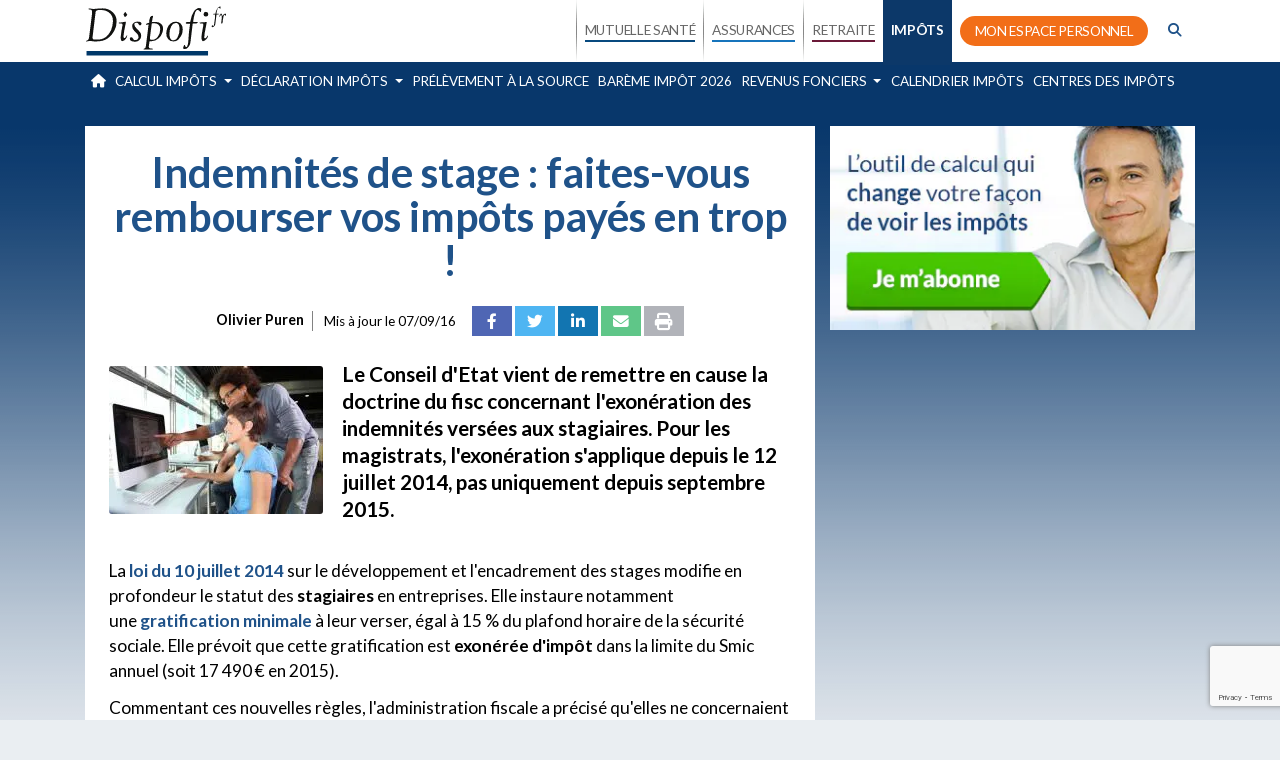

--- FILE ---
content_type: text/html; charset=utf-8
request_url: https://impots.dispofi.fr/indemnites-de-stage-faites-vous-rembourser-vos-impots-payes-en-trop
body_size: 101091
content:
<!DOCTYPE html PUBLIC "-//W3C//DTD XHTML 1.0 Transitional//EN" "http://www.w3.org/TR/xhtml1/DTD/xhtml1-transitional.dtd">
<html xmlns="http://www.w3.org/1999/xhtml" lang="fr" xml:lang="fr">
<head>
    <title>    Indemnités de stage : faites-vous rembourser vos impôts payés en trop !    </title>
    <meta http-equiv="Content-Type" content="text/html; charset=UTF-8"/>
    <meta http-equiv="pragma" content="no-cache"/>
    <meta http-equiv="cache-control" content="no-cache"/>
    
    <meta name="description" content="  "/>
    <meta name="viewport" content="width=device-width, initial-scale=1, shrink-to-fit=no"/>
            <link rel="canonical" href="https://impots.dispofi.fr/indemnites-de-stage-faites-vous-rembourser-vos-impots-payes-en-trop"/>
    
    <link rel="apple-touch-icon" sizes="57x57" href="/build/dpf235/share/favicons/apple-touch-icon-57x57.png">
    <link rel="apple-touch-icon" sizes="60x60" href="/build/dpf235/share/favicons/apple-touch-icon-60x60.png">
    <link rel="apple-touch-icon" sizes="72x72" href="/build/dpf235/share/favicons/apple-touch-icon-72x72.png">
    <link rel="apple-touch-icon" sizes="76x76" href="/build/dpf235/share/favicons/apple-touch-icon-76x76.png">
    <link rel="apple-touch-icon" sizes="114x114" href="/build/dpf235/share/favicons/apple-touch-icon-114x114.png">
    <link rel="apple-touch-icon" sizes="120x120" href="/build/dpf235/share/favicons/apple-touch-icon-120x120.png">
    <link rel="apple-touch-icon" sizes="144x144" href="/build/dpf235/share/favicons/apple-touch-icon-144x144.png">
    <link rel="apple-touch-icon" sizes="152x152" href="/build/dpf235/share/favicons/apple-touch-icon-152x152.png">
    <link rel="apple-touch-icon" sizes="180x180" href="/build/dpf235/share/favicons/apple-touch-icon-180x180.png">
    <link rel="icon" type="image/png" sizes="32x32" href="/build/dpf235/share/favicons/favicon-32x32.png">
    <link rel="icon" type="image/png" sizes="194x194" href="/build/dpf235/share/favicons/favicon-194x194.png">
    <link rel="icon" type="image/png" sizes="192x192" href="/build/dpf235/share/favicons/android-chrome-192x192.png">
    <link rel="icon" type="image/png" sizes="16x16" href="/build/dpf235/share/favicons/favicon-16x16.png">
    <link rel="manifest" href="/build/dpf235/share/favicons/site.webmanifest">
    <link rel="mask-icon" href="/build/dpf235/share/favicons/safari-pinned-tab.svg" color="#1f5289">
    <!-- FONT -->
    <link rel="preconnect" href="https://fonts.googleapis.com">
    <link rel="preconnect" href="https://fonts.gstatic.com" crossorigin>
    <link href="https://fonts.googleapis.com/css2?family=Roboto+Slab:wght@100..900&display=swap" rel="stylesheet">

    <meta name="apple-mobile-web-app-title" content="Dispofi">
    <meta name="application-name" content="Dispofi">
    <meta name="msapplication-TileColor" content="#1f5289">
    <meta name="msapplication-TileImage" content="/build/dpf235/share/favicons/mstile-144x144.png">
    <meta name="theme-color" content="#1f5289">

    <link rel="shortcut icon" type="image/x-icon" href="/build/dpf235/share/favicons/favicon.ico"/>
    
    
<script type="text/javascript">
  function setCookie(name, value, days, domain = '') {
    var expires = '';
    if (days) {
      var date = new Date();
      date.setTime(date.getTime() + (days * 24 * 60 * 60 * 1000));
      expires = '; expires=' + date.toUTCString();
    }
    document.cookie = name + '=' + (value || '') + expires + ';domain=' + domain + '; path=/';
  }

  function getCookie(name) {
    var nameEQ = name + '=';
    var ca = document.cookie.split(';');
    for (var i = 0; i < ca.length; i++) {
      var c = ca[i];
      while (c.charAt(0) === ' ') c = c.substring(1, c.length);
      if (c.indexOf(nameEQ) === 0) return decodeURIComponent(c.substring(nameEQ.length, c.length));
    }
    return null;
  }

  function getURLParams() {
    var queryString = window.location.search.substring(1);
    var urlParams = {};
    queryString.split('&').forEach(function(param) {
      var paramSplit = param.split('=');
      urlParams[paramSplit[0]] = paramSplit[1] ? paramSplit[1] : '';
    });
    return urlParams;
  }

  function setCookies() {
    if (!getCookie('dpf_first_page')) {
      setCookie('dpf_first_page', window.location.href, 365, '.dispofi.fr');
    }
    setCookie('dpf_last_page', window.location.href, 365, '.dispofi.fr');

    var urlParams = getURLParams();
    if (urlParams.utm_campaign) {
      if (!getCookie('dpf_utm_campaign')) {
        setCookie('dpf_utm_source', urlParams.utm_source, 365, '.dispofi.fr');
        setCookie('dpf_utm_medium', urlParams.utm_medium, 365, '.dispofi.fr');
        setCookie('dpf_utm_campaign', urlParams.utm_campaign, 365, '.dispofi.fr');
        setCookie('dpf_utm_term', urlParams.utm_term, 365, '.dispofi.fr');
        setCookie('dpf_utm_content', urlParams.utm_content, 365, '.dispofi.fr');
      }
    }
    if(urlParams.gclid){
      setCookie('dpf_gclid', urlParams.gclid, 365, '.dispofi.fr');
    }
  }

  setCookies();
</script>

    
    <script id="Cookiebot" src="https://consent.cookiebot.com/uc.js" data-cbid="2fb5ce40-36e4-454a-a85f-a11d6e0e44e3" data-blockingmode="auto" type="text/javascript"></script>
        
    <script>
        /*! jQuery v3.3.1 | (c) JS Foundation and other contributors | jquery.org/license */
!function(e,t){"use strict";"object"==typeof module&&"object"==typeof module.exports?module.exports=e.document?t(e,!0):function(e){if(!e.document)throw new Error("jQuery requires a window with a document");return t(e)}:t(e)}("undefined"!=typeof window?window:this,function(e,t){"use strict";var n=[],r=e.document,i=Object.getPrototypeOf,o=n.slice,a=n.concat,s=n.push,u=n.indexOf,l={},c=l.toString,f=l.hasOwnProperty,p=f.toString,d=p.call(Object),h={},g=function e(t){return"function"==typeof t&&"number"!=typeof t.nodeType},y=function e(t){return null!=t&&t===t.window},v={type:!0,src:!0,noModule:!0};function m(e,t,n){var i,o=(t=t||r).createElement("script");if(o.text=e,n)for(i in v)n[i]&&(o[i]=n[i]);t.head.appendChild(o).parentNode.removeChild(o)}function x(e){return null==e?e+"":"object"==typeof e||"function"==typeof e?l[c.call(e)]||"object":typeof e}var b="3.3.1",w=function(e,t){return new w.fn.init(e,t)},T=/^[\s\uFEFF\xA0]+|[\s\uFEFF\xA0]+$/g;w.fn=w.prototype={jquery:"3.3.1",constructor:w,length:0,toArray:function(){return o.call(this)},get:function(e){return null==e?o.call(this):e<0?this[e+this.length]:this[e]},pushStack:function(e){var t=w.merge(this.constructor(),e);return t.prevObject=this,t},each:function(e){return w.each(this,e)},map:function(e){return this.pushStack(w.map(this,function(t,n){return e.call(t,n,t)}))},slice:function(){return this.pushStack(o.apply(this,arguments))},first:function(){return this.eq(0)},last:function(){return this.eq(-1)},eq:function(e){var t=this.length,n=+e+(e<0?t:0);return this.pushStack(n>=0&&n<t?[this[n]]:[])},end:function(){return this.prevObject||this.constructor()},push:s,sort:n.sort,splice:n.splice},w.extend=w.fn.extend=function(){var e,t,n,r,i,o,a=arguments[0]||{},s=1,u=arguments.length,l=!1;for("boolean"==typeof a&&(l=a,a=arguments[s]||{},s++),"object"==typeof a||g(a)||(a={}),s===u&&(a=this,s--);s<u;s++)if(null!=(e=arguments[s]))for(t in e)n=a[t],a!==(r=e[t])&&(l&&r&&(w.isPlainObject(r)||(i=Array.isArray(r)))?(i?(i=!1,o=n&&Array.isArray(n)?n:[]):o=n&&w.isPlainObject(n)?n:{},a[t]=w.extend(l,o,r)):void 0!==r&&(a[t]=r));return a},w.extend({expando:"jQuery"+("3.3.1"+Math.random()).replace(/\D/g,""),isReady:!0,error:function(e){throw new Error(e)},noop:function(){},isPlainObject:function(e){var t,n;return!(!e||"[object Object]"!==c.call(e))&&(!(t=i(e))||"function"==typeof(n=f.call(t,"constructor")&&t.constructor)&&p.call(n)===d)},isEmptyObject:function(e){var t;for(t in e)return!1;return!0},globalEval:function(e){m(e)},each:function(e,t){var n,r=0;if(C(e)){for(n=e.length;r<n;r++)if(!1===t.call(e[r],r,e[r]))break}else for(r in e)if(!1===t.call(e[r],r,e[r]))break;return e},trim:function(e){return null==e?"":(e+"").replace(T,"")},makeArray:function(e,t){var n=t||[];return null!=e&&(C(Object(e))?w.merge(n,"string"==typeof e?[e]:e):s.call(n,e)),n},inArray:function(e,t,n){return null==t?-1:u.call(t,e,n)},merge:function(e,t){for(var n=+t.length,r=0,i=e.length;r<n;r++)e[i++]=t[r];return e.length=i,e},grep:function(e,t,n){for(var r,i=[],o=0,a=e.length,s=!n;o<a;o++)(r=!t(e[o],o))!==s&&i.push(e[o]);return i},map:function(e,t,n){var r,i,o=0,s=[];if(C(e))for(r=e.length;o<r;o++)null!=(i=t(e[o],o,n))&&s.push(i);else for(o in e)null!=(i=t(e[o],o,n))&&s.push(i);return a.apply([],s)},guid:1,support:h}),"function"==typeof Symbol&&(w.fn[Symbol.iterator]=n[Symbol.iterator]),w.each("Boolean Number String Function Array Date RegExp Object Error Symbol".split(" "),function(e,t){l["[object "+t+"]"]=t.toLowerCase()});function C(e){var t=!!e&&"length"in e&&e.length,n=x(e);return!g(e)&&!y(e)&&("array"===n||0===t||"number"==typeof t&&t>0&&t-1 in e)}var E=function(e){var t,n,r,i,o,a,s,u,l,c,f,p,d,h,g,y,v,m,x,b="sizzle"+1*new Date,w=e.document,T=0,C=0,E=ae(),k=ae(),S=ae(),D=function(e,t){return e===t&&(f=!0),0},N={}.hasOwnProperty,A=[],j=A.pop,q=A.push,L=A.push,H=A.slice,O=function(e,t){for(var n=0,r=e.length;n<r;n++)if(e[n]===t)return n;return-1},P="checked|selected|async|autofocus|autoplay|controls|defer|disabled|hidden|ismap|loop|multiple|open|readonly|required|scoped",M="[\\x20\\t\\r\\n\\f]",R="(?:\\\\.|[\\w-]|[^\0-\\xa0])+",I="\\["+M+"*("+R+")(?:"+M+"*([*^$|!~]?=)"+M+"*(?:'((?:\\\\.|[^\\\\'])*)'|\"((?:\\\\.|[^\\\\\"])*)\"|("+R+"))|)"+M+"*\\]",W=":("+R+")(?:\\((('((?:\\\\.|[^\\\\'])*)'|\"((?:\\\\.|[^\\\\\"])*)\")|((?:\\\\.|[^\\\\()[\\]]|"+I+")*)|.*)\\)|)",$=new RegExp(M+"+","g"),B=new RegExp("^"+M+"+|((?:^|[^\\\\])(?:\\\\.)*)"+M+"+$","g"),F=new RegExp("^"+M+"*,"+M+"*"),_=new RegExp("^"+M+"*([>+~]|"+M+")"+M+"*"),z=new RegExp("="+M+"*([^\\]'\"]*?)"+M+"*\\]","g"),X=new RegExp(W),U=new RegExp("^"+R+"$"),V={ID:new RegExp("^#("+R+")"),CLASS:new RegExp("^\\.("+R+")"),TAG:new RegExp("^("+R+"|[*])"),ATTR:new RegExp("^"+I),PSEUDO:new RegExp("^"+W),CHILD:new RegExp("^:(only|first|last|nth|nth-last)-(child|of-type)(?:\\("+M+"*(even|odd|(([+-]|)(\\d*)n|)"+M+"*(?:([+-]|)"+M+"*(\\d+)|))"+M+"*\\)|)","i"),bool:new RegExp("^(?:"+P+")$","i"),needsContext:new RegExp("^"+M+"*[>+~]|:(even|odd|eq|gt|lt|nth|first|last)(?:\\("+M+"*((?:-\\d)?\\d*)"+M+"*\\)|)(?=[^-]|$)","i")},G=/^(?:input|select|textarea|button)$/i,Y=/^h\d$/i,Q=/^[^{]+\{\s*\[native \w/,J=/^(?:#([\w-]+)|(\w+)|\.([\w-]+))$/,K=/[+~]/,Z=new RegExp("\\\\([\\da-f]{1,6}"+M+"?|("+M+")|.)","ig"),ee=function(e,t,n){var r="0x"+t-65536;return r!==r||n?t:r<0?String.fromCharCode(r+65536):String.fromCharCode(r>>10|55296,1023&r|56320)},te=/([\0-\x1f\x7f]|^-?\d)|^-$|[^\0-\x1f\x7f-\uFFFF\w-]/g,ne=function(e,t){return t?"\0"===e?"\ufffd":e.slice(0,-1)+"\\"+e.charCodeAt(e.length-1).toString(16)+" ":"\\"+e},re=function(){p()},ie=me(function(e){return!0===e.disabled&&("form"in e||"label"in e)},{dir:"parentNode",next:"legend"});try{L.apply(A=H.call(w.childNodes),w.childNodes),A[w.childNodes.length].nodeType}catch(e){L={apply:A.length?function(e,t){q.apply(e,H.call(t))}:function(e,t){var n=e.length,r=0;while(e[n++]=t[r++]);e.length=n-1}}}function oe(e,t,r,i){var o,s,l,c,f,h,v,m=t&&t.ownerDocument,T=t?t.nodeType:9;if(r=r||[],"string"!=typeof e||!e||1!==T&&9!==T&&11!==T)return r;if(!i&&((t?t.ownerDocument||t:w)!==d&&p(t),t=t||d,g)){if(11!==T&&(f=J.exec(e)))if(o=f[1]){if(9===T){if(!(l=t.getElementById(o)))return r;if(l.id===o)return r.push(l),r}else if(m&&(l=m.getElementById(o))&&x(t,l)&&l.id===o)return r.push(l),r}else{if(f[2])return L.apply(r,t.getElementsByTagName(e)),r;if((o=f[3])&&n.getElementsByClassName&&t.getElementsByClassName)return L.apply(r,t.getElementsByClassName(o)),r}if(n.qsa&&!S[e+" "]&&(!y||!y.test(e))){if(1!==T)m=t,v=e;else if("object"!==t.nodeName.toLowerCase()){(c=t.getAttribute("id"))?c=c.replace(te,ne):t.setAttribute("id",c=b),s=(h=a(e)).length;while(s--)h[s]="#"+c+" "+ve(h[s]);v=h.join(","),m=K.test(e)&&ge(t.parentNode)||t}if(v)try{return L.apply(r,m.querySelectorAll(v)),r}catch(e){}finally{c===b&&t.removeAttribute("id")}}}return u(e.replace(B,"$1"),t,r,i)}function ae(){var e=[];function t(n,i){return e.push(n+" ")>r.cacheLength&&delete t[e.shift()],t[n+" "]=i}return t}function se(e){return e[b]=!0,e}function ue(e){var t=d.createElement("fieldset");try{return!!e(t)}catch(e){return!1}finally{t.parentNode&&t.parentNode.removeChild(t),t=null}}function le(e,t){var n=e.split("|"),i=n.length;while(i--)r.attrHandle[n[i]]=t}function ce(e,t){var n=t&&e,r=n&&1===e.nodeType&&1===t.nodeType&&e.sourceIndex-t.sourceIndex;if(r)return r;if(n)while(n=n.nextSibling)if(n===t)return-1;return e?1:-1}function fe(e){return function(t){return"input"===t.nodeName.toLowerCase()&&t.type===e}}function pe(e){return function(t){var n=t.nodeName.toLowerCase();return("input"===n||"button"===n)&&t.type===e}}function de(e){return function(t){return"form"in t?t.parentNode&&!1===t.disabled?"label"in t?"label"in t.parentNode?t.parentNode.disabled===e:t.disabled===e:t.isDisabled===e||t.isDisabled!==!e&&ie(t)===e:t.disabled===e:"label"in t&&t.disabled===e}}function he(e){return se(function(t){return t=+t,se(function(n,r){var i,o=e([],n.length,t),a=o.length;while(a--)n[i=o[a]]&&(n[i]=!(r[i]=n[i]))})})}function ge(e){return e&&"undefined"!=typeof e.getElementsByTagName&&e}n=oe.support={},o=oe.isXML=function(e){var t=e&&(e.ownerDocument||e).documentElement;return!!t&&"HTML"!==t.nodeName},p=oe.setDocument=function(e){var t,i,a=e?e.ownerDocument||e:w;return a!==d&&9===a.nodeType&&a.documentElement?(d=a,h=d.documentElement,g=!o(d),w!==d&&(i=d.defaultView)&&i.top!==i&&(i.addEventListener?i.addEventListener("unload",re,!1):i.attachEvent&&i.attachEvent("onunload",re)),n.attributes=ue(function(e){return e.className="i",!e.getAttribute("className")}),n.getElementsByTagName=ue(function(e){return e.appendChild(d.createComment("")),!e.getElementsByTagName("*").length}),n.getElementsByClassName=Q.test(d.getElementsByClassName),n.getById=ue(function(e){return h.appendChild(e).id=b,!d.getElementsByName||!d.getElementsByName(b).length}),n.getById?(r.filter.ID=function(e){var t=e.replace(Z,ee);return function(e){return e.getAttribute("id")===t}},r.find.ID=function(e,t){if("undefined"!=typeof t.getElementById&&g){var n=t.getElementById(e);return n?[n]:[]}}):(r.filter.ID=function(e){var t=e.replace(Z,ee);return function(e){var n="undefined"!=typeof e.getAttributeNode&&e.getAttributeNode("id");return n&&n.value===t}},r.find.ID=function(e,t){if("undefined"!=typeof t.getElementById&&g){var n,r,i,o=t.getElementById(e);if(o){if((n=o.getAttributeNode("id"))&&n.value===e)return[o];i=t.getElementsByName(e),r=0;while(o=i[r++])if((n=o.getAttributeNode("id"))&&n.value===e)return[o]}return[]}}),r.find.TAG=n.getElementsByTagName?function(e,t){return"undefined"!=typeof t.getElementsByTagName?t.getElementsByTagName(e):n.qsa?t.querySelectorAll(e):void 0}:function(e,t){var n,r=[],i=0,o=t.getElementsByTagName(e);if("*"===e){while(n=o[i++])1===n.nodeType&&r.push(n);return r}return o},r.find.CLASS=n.getElementsByClassName&&function(e,t){if("undefined"!=typeof t.getElementsByClassName&&g)return t.getElementsByClassName(e)},v=[],y=[],(n.qsa=Q.test(d.querySelectorAll))&&(ue(function(e){h.appendChild(e).innerHTML="<a id='"+b+"'></a><select id='"+b+"-\r\\' msallowcapture=''><option selected=''></option></select>",e.querySelectorAll("[msallowcapture^='']").length&&y.push("[*^$]="+M+"*(?:''|\"\")"),e.querySelectorAll("[selected]").length||y.push("\\["+M+"*(?:value|"+P+")"),e.querySelectorAll("[id~="+b+"-]").length||y.push("~="),e.querySelectorAll(":checked").length||y.push(":checked"),e.querySelectorAll("a#"+b+"+*").length||y.push(".#.+[+~]")}),ue(function(e){e.innerHTML="<a href='' disabled='disabled'></a><select disabled='disabled'><option/></select>";var t=d.createElement("input");t.setAttribute("type","hidden"),e.appendChild(t).setAttribute("name","D"),e.querySelectorAll("[name=d]").length&&y.push("name"+M+"*[*^$|!~]?="),2!==e.querySelectorAll(":enabled").length&&y.push(":enabled",":disabled"),h.appendChild(e).disabled=!0,2!==e.querySelectorAll(":disabled").length&&y.push(":enabled",":disabled"),e.querySelectorAll("*,:x"),y.push(",.*:")})),(n.matchesSelector=Q.test(m=h.matches||h.webkitMatchesSelector||h.mozMatchesSelector||h.oMatchesSelector||h.msMatchesSelector))&&ue(function(e){n.disconnectedMatch=m.call(e,"*"),m.call(e,"[s!='']:x"),v.push("!=",W)}),y=y.length&&new RegExp(y.join("|")),v=v.length&&new RegExp(v.join("|")),t=Q.test(h.compareDocumentPosition),x=t||Q.test(h.contains)?function(e,t){var n=9===e.nodeType?e.documentElement:e,r=t&&t.parentNode;return e===r||!(!r||1!==r.nodeType||!(n.contains?n.contains(r):e.compareDocumentPosition&&16&e.compareDocumentPosition(r)))}:function(e,t){if(t)while(t=t.parentNode)if(t===e)return!0;return!1},D=t?function(e,t){if(e===t)return f=!0,0;var r=!e.compareDocumentPosition-!t.compareDocumentPosition;return r||(1&(r=(e.ownerDocument||e)===(t.ownerDocument||t)?e.compareDocumentPosition(t):1)||!n.sortDetached&&t.compareDocumentPosition(e)===r?e===d||e.ownerDocument===w&&x(w,e)?-1:t===d||t.ownerDocument===w&&x(w,t)?1:c?O(c,e)-O(c,t):0:4&r?-1:1)}:function(e,t){if(e===t)return f=!0,0;var n,r=0,i=e.parentNode,o=t.parentNode,a=[e],s=[t];if(!i||!o)return e===d?-1:t===d?1:i?-1:o?1:c?O(c,e)-O(c,t):0;if(i===o)return ce(e,t);n=e;while(n=n.parentNode)a.unshift(n);n=t;while(n=n.parentNode)s.unshift(n);while(a[r]===s[r])r++;return r?ce(a[r],s[r]):a[r]===w?-1:s[r]===w?1:0},d):d},oe.matches=function(e,t){return oe(e,null,null,t)},oe.matchesSelector=function(e,t){if((e.ownerDocument||e)!==d&&p(e),t=t.replace(z,"='$1']"),n.matchesSelector&&g&&!S[t+" "]&&(!v||!v.test(t))&&(!y||!y.test(t)))try{var r=m.call(e,t);if(r||n.disconnectedMatch||e.document&&11!==e.document.nodeType)return r}catch(e){}return oe(t,d,null,[e]).length>0},oe.contains=function(e,t){return(e.ownerDocument||e)!==d&&p(e),x(e,t)},oe.attr=function(e,t){(e.ownerDocument||e)!==d&&p(e);var i=r.attrHandle[t.toLowerCase()],o=i&&N.call(r.attrHandle,t.toLowerCase())?i(e,t,!g):void 0;return void 0!==o?o:n.attributes||!g?e.getAttribute(t):(o=e.getAttributeNode(t))&&o.specified?o.value:null},oe.escape=function(e){return(e+"").replace(te,ne)},oe.error=function(e){throw new Error("Syntax error, unrecognized expression: "+e)},oe.uniqueSort=function(e){var t,r=[],i=0,o=0;if(f=!n.detectDuplicates,c=!n.sortStable&&e.slice(0),e.sort(D),f){while(t=e[o++])t===e[o]&&(i=r.push(o));while(i--)e.splice(r[i],1)}return c=null,e},i=oe.getText=function(e){var t,n="",r=0,o=e.nodeType;if(o){if(1===o||9===o||11===o){if("string"==typeof e.textContent)return e.textContent;for(e=e.firstChild;e;e=e.nextSibling)n+=i(e)}else if(3===o||4===o)return e.nodeValue}else while(t=e[r++])n+=i(t);return n},(r=oe.selectors={cacheLength:50,createPseudo:se,match:V,attrHandle:{},find:{},relative:{">":{dir:"parentNode",first:!0}," ":{dir:"parentNode"},"+":{dir:"previousSibling",first:!0},"~":{dir:"previousSibling"}},preFilter:{ATTR:function(e){return e[1]=e[1].replace(Z,ee),e[3]=(e[3]||e[4]||e[5]||"").replace(Z,ee),"~="===e[2]&&(e[3]=" "+e[3]+" "),e.slice(0,4)},CHILD:function(e){return e[1]=e[1].toLowerCase(),"nth"===e[1].slice(0,3)?(e[3]||oe.error(e[0]),e[4]=+(e[4]?e[5]+(e[6]||1):2*("even"===e[3]||"odd"===e[3])),e[5]=+(e[7]+e[8]||"odd"===e[3])):e[3]&&oe.error(e[0]),e},PSEUDO:function(e){var t,n=!e[6]&&e[2];return V.CHILD.test(e[0])?null:(e[3]?e[2]=e[4]||e[5]||"":n&&X.test(n)&&(t=a(n,!0))&&(t=n.indexOf(")",n.length-t)-n.length)&&(e[0]=e[0].slice(0,t),e[2]=n.slice(0,t)),e.slice(0,3))}},filter:{TAG:function(e){var t=e.replace(Z,ee).toLowerCase();return"*"===e?function(){return!0}:function(e){return e.nodeName&&e.nodeName.toLowerCase()===t}},CLASS:function(e){var t=E[e+" "];return t||(t=new RegExp("(^|"+M+")"+e+"("+M+"|$)"))&&E(e,function(e){return t.test("string"==typeof e.className&&e.className||"undefined"!=typeof e.getAttribute&&e.getAttribute("class")||"")})},ATTR:function(e,t,n){return function(r){var i=oe.attr(r,e);return null==i?"!="===t:!t||(i+="","="===t?i===n:"!="===t?i!==n:"^="===t?n&&0===i.indexOf(n):"*="===t?n&&i.indexOf(n)>-1:"$="===t?n&&i.slice(-n.length)===n:"~="===t?(" "+i.replace($," ")+" ").indexOf(n)>-1:"|="===t&&(i===n||i.slice(0,n.length+1)===n+"-"))}},CHILD:function(e,t,n,r,i){var o="nth"!==e.slice(0,3),a="last"!==e.slice(-4),s="of-type"===t;return 1===r&&0===i?function(e){return!!e.parentNode}:function(t,n,u){var l,c,f,p,d,h,g=o!==a?"nextSibling":"previousSibling",y=t.parentNode,v=s&&t.nodeName.toLowerCase(),m=!u&&!s,x=!1;if(y){if(o){while(g){p=t;while(p=p[g])if(s?p.nodeName.toLowerCase()===v:1===p.nodeType)return!1;h=g="only"===e&&!h&&"nextSibling"}return!0}if(h=[a?y.firstChild:y.lastChild],a&&m){x=(d=(l=(c=(f=(p=y)[b]||(p[b]={}))[p.uniqueID]||(f[p.uniqueID]={}))[e]||[])[0]===T&&l[1])&&l[2],p=d&&y.childNodes[d];while(p=++d&&p&&p[g]||(x=d=0)||h.pop())if(1===p.nodeType&&++x&&p===t){c[e]=[T,d,x];break}}else if(m&&(x=d=(l=(c=(f=(p=t)[b]||(p[b]={}))[p.uniqueID]||(f[p.uniqueID]={}))[e]||[])[0]===T&&l[1]),!1===x)while(p=++d&&p&&p[g]||(x=d=0)||h.pop())if((s?p.nodeName.toLowerCase()===v:1===p.nodeType)&&++x&&(m&&((c=(f=p[b]||(p[b]={}))[p.uniqueID]||(f[p.uniqueID]={}))[e]=[T,x]),p===t))break;return(x-=i)===r||x%r==0&&x/r>=0}}},PSEUDO:function(e,t){var n,i=r.pseudos[e]||r.setFilters[e.toLowerCase()]||oe.error("unsupported pseudo: "+e);return i[b]?i(t):i.length>1?(n=[e,e,"",t],r.setFilters.hasOwnProperty(e.toLowerCase())?se(function(e,n){var r,o=i(e,t),a=o.length;while(a--)e[r=O(e,o[a])]=!(n[r]=o[a])}):function(e){return i(e,0,n)}):i}},pseudos:{not:se(function(e){var t=[],n=[],r=s(e.replace(B,"$1"));return r[b]?se(function(e,t,n,i){var o,a=r(e,null,i,[]),s=e.length;while(s--)(o=a[s])&&(e[s]=!(t[s]=o))}):function(e,i,o){return t[0]=e,r(t,null,o,n),t[0]=null,!n.pop()}}),has:se(function(e){return function(t){return oe(e,t).length>0}}),contains:se(function(e){return e=e.replace(Z,ee),function(t){return(t.textContent||t.innerText||i(t)).indexOf(e)>-1}}),lang:se(function(e){return U.test(e||"")||oe.error("unsupported lang: "+e),e=e.replace(Z,ee).toLowerCase(),function(t){var n;do{if(n=g?t.lang:t.getAttribute("xml:lang")||t.getAttribute("lang"))return(n=n.toLowerCase())===e||0===n.indexOf(e+"-")}while((t=t.parentNode)&&1===t.nodeType);return!1}}),target:function(t){var n=e.location&&e.location.hash;return n&&n.slice(1)===t.id},root:function(e){return e===h},focus:function(e){return e===d.activeElement&&(!d.hasFocus||d.hasFocus())&&!!(e.type||e.href||~e.tabIndex)},enabled:de(!1),disabled:de(!0),checked:function(e){var t=e.nodeName.toLowerCase();return"input"===t&&!!e.checked||"option"===t&&!!e.selected},selected:function(e){return e.parentNode&&e.parentNode.selectedIndex,!0===e.selected},empty:function(e){for(e=e.firstChild;e;e=e.nextSibling)if(e.nodeType<6)return!1;return!0},parent:function(e){return!r.pseudos.empty(e)},header:function(e){return Y.test(e.nodeName)},input:function(e){return G.test(e.nodeName)},button:function(e){var t=e.nodeName.toLowerCase();return"input"===t&&"button"===e.type||"button"===t},text:function(e){var t;return"input"===e.nodeName.toLowerCase()&&"text"===e.type&&(null==(t=e.getAttribute("type"))||"text"===t.toLowerCase())},first:he(function(){return[0]}),last:he(function(e,t){return[t-1]}),eq:he(function(e,t,n){return[n<0?n+t:n]}),even:he(function(e,t){for(var n=0;n<t;n+=2)e.push(n);return e}),odd:he(function(e,t){for(var n=1;n<t;n+=2)e.push(n);return e}),lt:he(function(e,t,n){for(var r=n<0?n+t:n;--r>=0;)e.push(r);return e}),gt:he(function(e,t,n){for(var r=n<0?n+t:n;++r<t;)e.push(r);return e})}}).pseudos.nth=r.pseudos.eq;for(t in{radio:!0,checkbox:!0,file:!0,password:!0,image:!0})r.pseudos[t]=fe(t);for(t in{submit:!0,reset:!0})r.pseudos[t]=pe(t);function ye(){}ye.prototype=r.filters=r.pseudos,r.setFilters=new ye,a=oe.tokenize=function(e,t){var n,i,o,a,s,u,l,c=k[e+" "];if(c)return t?0:c.slice(0);s=e,u=[],l=r.preFilter;while(s){n&&!(i=F.exec(s))||(i&&(s=s.slice(i[0].length)||s),u.push(o=[])),n=!1,(i=_.exec(s))&&(n=i.shift(),o.push({value:n,type:i[0].replace(B," ")}),s=s.slice(n.length));for(a in r.filter)!(i=V[a].exec(s))||l[a]&&!(i=l[a](i))||(n=i.shift(),o.push({value:n,type:a,matches:i}),s=s.slice(n.length));if(!n)break}return t?s.length:s?oe.error(e):k(e,u).slice(0)};function ve(e){for(var t=0,n=e.length,r="";t<n;t++)r+=e[t].value;return r}function me(e,t,n){var r=t.dir,i=t.next,o=i||r,a=n&&"parentNode"===o,s=C++;return t.first?function(t,n,i){while(t=t[r])if(1===t.nodeType||a)return e(t,n,i);return!1}:function(t,n,u){var l,c,f,p=[T,s];if(u){while(t=t[r])if((1===t.nodeType||a)&&e(t,n,u))return!0}else while(t=t[r])if(1===t.nodeType||a)if(f=t[b]||(t[b]={}),c=f[t.uniqueID]||(f[t.uniqueID]={}),i&&i===t.nodeName.toLowerCase())t=t[r]||t;else{if((l=c[o])&&l[0]===T&&l[1]===s)return p[2]=l[2];if(c[o]=p,p[2]=e(t,n,u))return!0}return!1}}function xe(e){return e.length>1?function(t,n,r){var i=e.length;while(i--)if(!e[i](t,n,r))return!1;return!0}:e[0]}function be(e,t,n){for(var r=0,i=t.length;r<i;r++)oe(e,t[r],n);return n}function we(e,t,n,r,i){for(var o,a=[],s=0,u=e.length,l=null!=t;s<u;s++)(o=e[s])&&(n&&!n(o,r,i)||(a.push(o),l&&t.push(s)));return a}function Te(e,t,n,r,i,o){return r&&!r[b]&&(r=Te(r)),i&&!i[b]&&(i=Te(i,o)),se(function(o,a,s,u){var l,c,f,p=[],d=[],h=a.length,g=o||be(t||"*",s.nodeType?[s]:s,[]),y=!e||!o&&t?g:we(g,p,e,s,u),v=n?i||(o?e:h||r)?[]:a:y;if(n&&n(y,v,s,u),r){l=we(v,d),r(l,[],s,u),c=l.length;while(c--)(f=l[c])&&(v[d[c]]=!(y[d[c]]=f))}if(o){if(i||e){if(i){l=[],c=v.length;while(c--)(f=v[c])&&l.push(y[c]=f);i(null,v=[],l,u)}c=v.length;while(c--)(f=v[c])&&(l=i?O(o,f):p[c])>-1&&(o[l]=!(a[l]=f))}}else v=we(v===a?v.splice(h,v.length):v),i?i(null,a,v,u):L.apply(a,v)})}function Ce(e){for(var t,n,i,o=e.length,a=r.relative[e[0].type],s=a||r.relative[" "],u=a?1:0,c=me(function(e){return e===t},s,!0),f=me(function(e){return O(t,e)>-1},s,!0),p=[function(e,n,r){var i=!a&&(r||n!==l)||((t=n).nodeType?c(e,n,r):f(e,n,r));return t=null,i}];u<o;u++)if(n=r.relative[e[u].type])p=[me(xe(p),n)];else{if((n=r.filter[e[u].type].apply(null,e[u].matches))[b]){for(i=++u;i<o;i++)if(r.relative[e[i].type])break;return Te(u>1&&xe(p),u>1&&ve(e.slice(0,u-1).concat({value:" "===e[u-2].type?"*":""})).replace(B,"$1"),n,u<i&&Ce(e.slice(u,i)),i<o&&Ce(e=e.slice(i)),i<o&&ve(e))}p.push(n)}return xe(p)}function Ee(e,t){var n=t.length>0,i=e.length>0,o=function(o,a,s,u,c){var f,h,y,v=0,m="0",x=o&&[],b=[],w=l,C=o||i&&r.find.TAG("*",c),E=T+=null==w?1:Math.random()||.1,k=C.length;for(c&&(l=a===d||a||c);m!==k&&null!=(f=C[m]);m++){if(i&&f){h=0,a||f.ownerDocument===d||(p(f),s=!g);while(y=e[h++])if(y(f,a||d,s)){u.push(f);break}c&&(T=E)}n&&((f=!y&&f)&&v--,o&&x.push(f))}if(v+=m,n&&m!==v){h=0;while(y=t[h++])y(x,b,a,s);if(o){if(v>0)while(m--)x[m]||b[m]||(b[m]=j.call(u));b=we(b)}L.apply(u,b),c&&!o&&b.length>0&&v+t.length>1&&oe.uniqueSort(u)}return c&&(T=E,l=w),x};return n?se(o):o}return s=oe.compile=function(e,t){var n,r=[],i=[],o=S[e+" "];if(!o){t||(t=a(e)),n=t.length;while(n--)(o=Ce(t[n]))[b]?r.push(o):i.push(o);(o=S(e,Ee(i,r))).selector=e}return o},u=oe.select=function(e,t,n,i){var o,u,l,c,f,p="function"==typeof e&&e,d=!i&&a(e=p.selector||e);if(n=n||[],1===d.length){if((u=d[0]=d[0].slice(0)).length>2&&"ID"===(l=u[0]).type&&9===t.nodeType&&g&&r.relative[u[1].type]){if(!(t=(r.find.ID(l.matches[0].replace(Z,ee),t)||[])[0]))return n;p&&(t=t.parentNode),e=e.slice(u.shift().value.length)}o=V.needsContext.test(e)?0:u.length;while(o--){if(l=u[o],r.relative[c=l.type])break;if((f=r.find[c])&&(i=f(l.matches[0].replace(Z,ee),K.test(u[0].type)&&ge(t.parentNode)||t))){if(u.splice(o,1),!(e=i.length&&ve(u)))return L.apply(n,i),n;break}}}return(p||s(e,d))(i,t,!g,n,!t||K.test(e)&&ge(t.parentNode)||t),n},n.sortStable=b.split("").sort(D).join("")===b,n.detectDuplicates=!!f,p(),n.sortDetached=ue(function(e){return 1&e.compareDocumentPosition(d.createElement("fieldset"))}),ue(function(e){return e.innerHTML="<a href='#'></a>","#"===e.firstChild.getAttribute("href")})||le("type|href|height|width",function(e,t,n){if(!n)return e.getAttribute(t,"type"===t.toLowerCase()?1:2)}),n.attributes&&ue(function(e){return e.innerHTML="<input/>",e.firstChild.setAttribute("value",""),""===e.firstChild.getAttribute("value")})||le("value",function(e,t,n){if(!n&&"input"===e.nodeName.toLowerCase())return e.defaultValue}),ue(function(e){return null==e.getAttribute("disabled")})||le(P,function(e,t,n){var r;if(!n)return!0===e[t]?t.toLowerCase():(r=e.getAttributeNode(t))&&r.specified?r.value:null}),oe}(e);w.find=E,w.expr=E.selectors,w.expr[":"]=w.expr.pseudos,w.uniqueSort=w.unique=E.uniqueSort,w.text=E.getText,w.isXMLDoc=E.isXML,w.contains=E.contains,w.escapeSelector=E.escape;var k=function(e,t,n){var r=[],i=void 0!==n;while((e=e[t])&&9!==e.nodeType)if(1===e.nodeType){if(i&&w(e).is(n))break;r.push(e)}return r},S=function(e,t){for(var n=[];e;e=e.nextSibling)1===e.nodeType&&e!==t&&n.push(e);return n},D=w.expr.match.needsContext;function N(e,t){return e.nodeName&&e.nodeName.toLowerCase()===t.toLowerCase()}var A=/^<([a-z][^\/\0>:\x20\t\r\n\f]*)[\x20\t\r\n\f]*\/?>(?:<\/\1>|)$/i;function j(e,t,n){return g(t)?w.grep(e,function(e,r){return!!t.call(e,r,e)!==n}):t.nodeType?w.grep(e,function(e){return e===t!==n}):"string"!=typeof t?w.grep(e,function(e){return u.call(t,e)>-1!==n}):w.filter(t,e,n)}w.filter=function(e,t,n){var r=t[0];return n&&(e=":not("+e+")"),1===t.length&&1===r.nodeType?w.find.matchesSelector(r,e)?[r]:[]:w.find.matches(e,w.grep(t,function(e){return 1===e.nodeType}))},w.fn.extend({find:function(e){var t,n,r=this.length,i=this;if("string"!=typeof e)return this.pushStack(w(e).filter(function(){for(t=0;t<r;t++)if(w.contains(i[t],this))return!0}));for(n=this.pushStack([]),t=0;t<r;t++)w.find(e,i[t],n);return r>1?w.uniqueSort(n):n},filter:function(e){return this.pushStack(j(this,e||[],!1))},not:function(e){return this.pushStack(j(this,e||[],!0))},is:function(e){return!!j(this,"string"==typeof e&&D.test(e)?w(e):e||[],!1).length}});var q,L=/^(?:\s*(<[\w\W]+>)[^>]*|#([\w-]+))$/;(w.fn.init=function(e,t,n){var i,o;if(!e)return this;if(n=n||q,"string"==typeof e){if(!(i="<"===e[0]&&">"===e[e.length-1]&&e.length>=3?[null,e,null]:L.exec(e))||!i[1]&&t)return!t||t.jquery?(t||n).find(e):this.constructor(t).find(e);if(i[1]){if(t=t instanceof w?t[0]:t,w.merge(this,w.parseHTML(i[1],t&&t.nodeType?t.ownerDocument||t:r,!0)),A.test(i[1])&&w.isPlainObject(t))for(i in t)g(this[i])?this[i](t[i]):this.attr(i,t[i]);return this}return(o=r.getElementById(i[2]))&&(this[0]=o,this.length=1),this}return e.nodeType?(this[0]=e,this.length=1,this):g(e)?void 0!==n.ready?n.ready(e):e(w):w.makeArray(e,this)}).prototype=w.fn,q=w(r);var H=/^(?:parents|prev(?:Until|All))/,O={children:!0,contents:!0,next:!0,prev:!0};w.fn.extend({has:function(e){var t=w(e,this),n=t.length;return this.filter(function(){for(var e=0;e<n;e++)if(w.contains(this,t[e]))return!0})},closest:function(e,t){var n,r=0,i=this.length,o=[],a="string"!=typeof e&&w(e);if(!D.test(e))for(;r<i;r++)for(n=this[r];n&&n!==t;n=n.parentNode)if(n.nodeType<11&&(a?a.index(n)>-1:1===n.nodeType&&w.find.matchesSelector(n,e))){o.push(n);break}return this.pushStack(o.length>1?w.uniqueSort(o):o)},index:function(e){return e?"string"==typeof e?u.call(w(e),this[0]):u.call(this,e.jquery?e[0]:e):this[0]&&this[0].parentNode?this.first().prevAll().length:-1},add:function(e,t){return this.pushStack(w.uniqueSort(w.merge(this.get(),w(e,t))))},addBack:function(e){return this.add(null==e?this.prevObject:this.prevObject.filter(e))}});function P(e,t){while((e=e[t])&&1!==e.nodeType);return e}w.each({parent:function(e){var t=e.parentNode;return t&&11!==t.nodeType?t:null},parents:function(e){return k(e,"parentNode")},parentsUntil:function(e,t,n){return k(e,"parentNode",n)},next:function(e){return P(e,"nextSibling")},prev:function(e){return P(e,"previousSibling")},nextAll:function(e){return k(e,"nextSibling")},prevAll:function(e){return k(e,"previousSibling")},nextUntil:function(e,t,n){return k(e,"nextSibling",n)},prevUntil:function(e,t,n){return k(e,"previousSibling",n)},siblings:function(e){return S((e.parentNode||{}).firstChild,e)},children:function(e){return S(e.firstChild)},contents:function(e){return N(e,"iframe")?e.contentDocument:(N(e,"template")&&(e=e.content||e),w.merge([],e.childNodes))}},function(e,t){w.fn[e]=function(n,r){var i=w.map(this,t,n);return"Until"!==e.slice(-5)&&(r=n),r&&"string"==typeof r&&(i=w.filter(r,i)),this.length>1&&(O[e]||w.uniqueSort(i),H.test(e)&&i.reverse()),this.pushStack(i)}});var M=/[^\x20\t\r\n\f]+/g;function R(e){var t={};return w.each(e.match(M)||[],function(e,n){t[n]=!0}),t}w.Callbacks=function(e){e="string"==typeof e?R(e):w.extend({},e);var t,n,r,i,o=[],a=[],s=-1,u=function(){for(i=i||e.once,r=t=!0;a.length;s=-1){n=a.shift();while(++s<o.length)!1===o[s].apply(n[0],n[1])&&e.stopOnFalse&&(s=o.length,n=!1)}e.memory||(n=!1),t=!1,i&&(o=n?[]:"")},l={add:function(){return o&&(n&&!t&&(s=o.length-1,a.push(n)),function t(n){w.each(n,function(n,r){g(r)?e.unique&&l.has(r)||o.push(r):r&&r.length&&"string"!==x(r)&&t(r)})}(arguments),n&&!t&&u()),this},remove:function(){return w.each(arguments,function(e,t){var n;while((n=w.inArray(t,o,n))>-1)o.splice(n,1),n<=s&&s--}),this},has:function(e){return e?w.inArray(e,o)>-1:o.length>0},empty:function(){return o&&(o=[]),this},disable:function(){return i=a=[],o=n="",this},disabled:function(){return!o},lock:function(){return i=a=[],n||t||(o=n=""),this},locked:function(){return!!i},fireWith:function(e,n){return i||(n=[e,(n=n||[]).slice?n.slice():n],a.push(n),t||u()),this},fire:function(){return l.fireWith(this,arguments),this},fired:function(){return!!r}};return l};function I(e){return e}function W(e){throw e}function $(e,t,n,r){var i;try{e&&g(i=e.promise)?i.call(e).done(t).fail(n):e&&g(i=e.then)?i.call(e,t,n):t.apply(void 0,[e].slice(r))}catch(e){n.apply(void 0,[e])}}w.extend({Deferred:function(t){var n=[["notify","progress",w.Callbacks("memory"),w.Callbacks("memory"),2],["resolve","done",w.Callbacks("once memory"),w.Callbacks("once memory"),0,"resolved"],["reject","fail",w.Callbacks("once memory"),w.Callbacks("once memory"),1,"rejected"]],r="pending",i={state:function(){return r},always:function(){return o.done(arguments).fail(arguments),this},"catch":function(e){return i.then(null,e)},pipe:function(){var e=arguments;return w.Deferred(function(t){w.each(n,function(n,r){var i=g(e[r[4]])&&e[r[4]];o[r[1]](function(){var e=i&&i.apply(this,arguments);e&&g(e.promise)?e.promise().progress(t.notify).done(t.resolve).fail(t.reject):t[r[0]+"With"](this,i?[e]:arguments)})}),e=null}).promise()},then:function(t,r,i){var o=0;function a(t,n,r,i){return function(){var s=this,u=arguments,l=function(){var e,l;if(!(t<o)){if((e=r.apply(s,u))===n.promise())throw new TypeError("Thenable self-resolution");l=e&&("object"==typeof e||"function"==typeof e)&&e.then,g(l)?i?l.call(e,a(o,n,I,i),a(o,n,W,i)):(o++,l.call(e,a(o,n,I,i),a(o,n,W,i),a(o,n,I,n.notifyWith))):(r!==I&&(s=void 0,u=[e]),(i||n.resolveWith)(s,u))}},c=i?l:function(){try{l()}catch(e){w.Deferred.exceptionHook&&w.Deferred.exceptionHook(e,c.stackTrace),t+1>=o&&(r!==W&&(s=void 0,u=[e]),n.rejectWith(s,u))}};t?c():(w.Deferred.getStackHook&&(c.stackTrace=w.Deferred.getStackHook()),e.setTimeout(c))}}return w.Deferred(function(e){n[0][3].add(a(0,e,g(i)?i:I,e.notifyWith)),n[1][3].add(a(0,e,g(t)?t:I)),n[2][3].add(a(0,e,g(r)?r:W))}).promise()},promise:function(e){return null!=e?w.extend(e,i):i}},o={};return w.each(n,function(e,t){var a=t[2],s=t[5];i[t[1]]=a.add,s&&a.add(function(){r=s},n[3-e][2].disable,n[3-e][3].disable,n[0][2].lock,n[0][3].lock),a.add(t[3].fire),o[t[0]]=function(){return o[t[0]+"With"](this===o?void 0:this,arguments),this},o[t[0]+"With"]=a.fireWith}),i.promise(o),t&&t.call(o,o),o},when:function(e){var t=arguments.length,n=t,r=Array(n),i=o.call(arguments),a=w.Deferred(),s=function(e){return function(n){r[e]=this,i[e]=arguments.length>1?o.call(arguments):n,--t||a.resolveWith(r,i)}};if(t<=1&&($(e,a.done(s(n)).resolve,a.reject,!t),"pending"===a.state()||g(i[n]&&i[n].then)))return a.then();while(n--)$(i[n],s(n),a.reject);return a.promise()}});var B=/^(Eval|Internal|Range|Reference|Syntax|Type|URI)Error$/;w.Deferred.exceptionHook=function(t,n){e.console&&e.console.warn&&t&&B.test(t.name)&&e.console.warn("jQuery.Deferred exception: "+t.message,t.stack,n)},w.readyException=function(t){e.setTimeout(function(){throw t})};var F=w.Deferred();w.fn.ready=function(e){return F.then(e)["catch"](function(e){w.readyException(e)}),this},w.extend({isReady:!1,readyWait:1,ready:function(e){(!0===e?--w.readyWait:w.isReady)||(w.isReady=!0,!0!==e&&--w.readyWait>0||F.resolveWith(r,[w]))}}),w.ready.then=F.then;function _(){r.removeEventListener("DOMContentLoaded",_),e.removeEventListener("load",_),w.ready()}"complete"===r.readyState||"loading"!==r.readyState&&!r.documentElement.doScroll?e.setTimeout(w.ready):(r.addEventListener("DOMContentLoaded",_),e.addEventListener("load",_));var z=function(e,t,n,r,i,o,a){var s=0,u=e.length,l=null==n;if("object"===x(n)){i=!0;for(s in n)z(e,t,s,n[s],!0,o,a)}else if(void 0!==r&&(i=!0,g(r)||(a=!0),l&&(a?(t.call(e,r),t=null):(l=t,t=function(e,t,n){return l.call(w(e),n)})),t))for(;s<u;s++)t(e[s],n,a?r:r.call(e[s],s,t(e[s],n)));return i?e:l?t.call(e):u?t(e[0],n):o},X=/^-ms-/,U=/-([a-z])/g;function V(e,t){return t.toUpperCase()}function G(e){return e.replace(X,"ms-").replace(U,V)}var Y=function(e){return 1===e.nodeType||9===e.nodeType||!+e.nodeType};function Q(){this.expando=w.expando+Q.uid++}Q.uid=1,Q.prototype={cache:function(e){var t=e[this.expando];return t||(t={},Y(e)&&(e.nodeType?e[this.expando]=t:Object.defineProperty(e,this.expando,{value:t,configurable:!0}))),t},set:function(e,t,n){var r,i=this.cache(e);if("string"==typeof t)i[G(t)]=n;else for(r in t)i[G(r)]=t[r];return i},get:function(e,t){return void 0===t?this.cache(e):e[this.expando]&&e[this.expando][G(t)]},access:function(e,t,n){return void 0===t||t&&"string"==typeof t&&void 0===n?this.get(e,t):(this.set(e,t,n),void 0!==n?n:t)},remove:function(e,t){var n,r=e[this.expando];if(void 0!==r){if(void 0!==t){n=(t=Array.isArray(t)?t.map(G):(t=G(t))in r?[t]:t.match(M)||[]).length;while(n--)delete r[t[n]]}(void 0===t||w.isEmptyObject(r))&&(e.nodeType?e[this.expando]=void 0:delete e[this.expando])}},hasData:function(e){var t=e[this.expando];return void 0!==t&&!w.isEmptyObject(t)}};var J=new Q,K=new Q,Z=/^(?:\{[\w\W]*\}|\[[\w\W]*\])$/,ee=/[A-Z]/g;function te(e){return"true"===e||"false"!==e&&("null"===e?null:e===+e+""?+e:Z.test(e)?JSON.parse(e):e)}function ne(e,t,n){var r;if(void 0===n&&1===e.nodeType)if(r="data-"+t.replace(ee,"-$&").toLowerCase(),"string"==typeof(n=e.getAttribute(r))){try{n=te(n)}catch(e){}K.set(e,t,n)}else n=void 0;return n}w.extend({hasData:function(e){return K.hasData(e)||J.hasData(e)},data:function(e,t,n){return K.access(e,t,n)},removeData:function(e,t){K.remove(e,t)},_data:function(e,t,n){return J.access(e,t,n)},_removeData:function(e,t){J.remove(e,t)}}),w.fn.extend({data:function(e,t){var n,r,i,o=this[0],a=o&&o.attributes;if(void 0===e){if(this.length&&(i=K.get(o),1===o.nodeType&&!J.get(o,"hasDataAttrs"))){n=a.length;while(n--)a[n]&&0===(r=a[n].name).indexOf("data-")&&(r=G(r.slice(5)),ne(o,r,i[r]));J.set(o,"hasDataAttrs",!0)}return i}return"object"==typeof e?this.each(function(){K.set(this,e)}):z(this,function(t){var n;if(o&&void 0===t){if(void 0!==(n=K.get(o,e)))return n;if(void 0!==(n=ne(o,e)))return n}else this.each(function(){K.set(this,e,t)})},null,t,arguments.length>1,null,!0)},removeData:function(e){return this.each(function(){K.remove(this,e)})}}),w.extend({queue:function(e,t,n){var r;if(e)return t=(t||"fx")+"queue",r=J.get(e,t),n&&(!r||Array.isArray(n)?r=J.access(e,t,w.makeArray(n)):r.push(n)),r||[]},dequeue:function(e,t){t=t||"fx";var n=w.queue(e,t),r=n.length,i=n.shift(),o=w._queueHooks(e,t),a=function(){w.dequeue(e,t)};"inprogress"===i&&(i=n.shift(),r--),i&&("fx"===t&&n.unshift("inprogress"),delete o.stop,i.call(e,a,o)),!r&&o&&o.empty.fire()},_queueHooks:function(e,t){var n=t+"queueHooks";return J.get(e,n)||J.access(e,n,{empty:w.Callbacks("once memory").add(function(){J.remove(e,[t+"queue",n])})})}}),w.fn.extend({queue:function(e,t){var n=2;return"string"!=typeof e&&(t=e,e="fx",n--),arguments.length<n?w.queue(this[0],e):void 0===t?this:this.each(function(){var n=w.queue(this,e,t);w._queueHooks(this,e),"fx"===e&&"inprogress"!==n[0]&&w.dequeue(this,e)})},dequeue:function(e){return this.each(function(){w.dequeue(this,e)})},clearQueue:function(e){return this.queue(e||"fx",[])},promise:function(e,t){var n,r=1,i=w.Deferred(),o=this,a=this.length,s=function(){--r||i.resolveWith(o,[o])};"string"!=typeof e&&(t=e,e=void 0),e=e||"fx";while(a--)(n=J.get(o[a],e+"queueHooks"))&&n.empty&&(r++,n.empty.add(s));return s(),i.promise(t)}});var re=/[+-]?(?:\d*\.|)\d+(?:[eE][+-]?\d+|)/.source,ie=new RegExp("^(?:([+-])=|)("+re+")([a-z%]*)$","i"),oe=["Top","Right","Bottom","Left"],ae=function(e,t){return"none"===(e=t||e).style.display||""===e.style.display&&w.contains(e.ownerDocument,e)&&"none"===w.css(e,"display")},se=function(e,t,n,r){var i,o,a={};for(o in t)a[o]=e.style[o],e.style[o]=t[o];i=n.apply(e,r||[]);for(o in t)e.style[o]=a[o];return i};function ue(e,t,n,r){var i,o,a=20,s=r?function(){return r.cur()}:function(){return w.css(e,t,"")},u=s(),l=n&&n[3]||(w.cssNumber[t]?"":"px"),c=(w.cssNumber[t]||"px"!==l&&+u)&&ie.exec(w.css(e,t));if(c&&c[3]!==l){u/=2,l=l||c[3],c=+u||1;while(a--)w.style(e,t,c+l),(1-o)*(1-(o=s()/u||.5))<=0&&(a=0),c/=o;c*=2,w.style(e,t,c+l),n=n||[]}return n&&(c=+c||+u||0,i=n[1]?c+(n[1]+1)*n[2]:+n[2],r&&(r.unit=l,r.start=c,r.end=i)),i}var le={};function ce(e){var t,n=e.ownerDocument,r=e.nodeName,i=le[r];return i||(t=n.body.appendChild(n.createElement(r)),i=w.css(t,"display"),t.parentNode.removeChild(t),"none"===i&&(i="block"),le[r]=i,i)}function fe(e,t){for(var n,r,i=[],o=0,a=e.length;o<a;o++)(r=e[o]).style&&(n=r.style.display,t?("none"===n&&(i[o]=J.get(r,"display")||null,i[o]||(r.style.display="")),""===r.style.display&&ae(r)&&(i[o]=ce(r))):"none"!==n&&(i[o]="none",J.set(r,"display",n)));for(o=0;o<a;o++)null!=i[o]&&(e[o].style.display=i[o]);return e}w.fn.extend({show:function(){return fe(this,!0)},hide:function(){return fe(this)},toggle:function(e){return"boolean"==typeof e?e?this.show():this.hide():this.each(function(){ae(this)?w(this).show():w(this).hide()})}});var pe=/^(?:checkbox|radio)$/i,de=/<([a-z][^\/\0>\x20\t\r\n\f]+)/i,he=/^$|^module$|\/(?:java|ecma)script/i,ge={option:[1,"<select multiple='multiple'>","</select>"],thead:[1,"<table>","</table>"],col:[2,"<table><colgroup>","</colgroup></table>"],tr:[2,"<table><tbody>","</tbody></table>"],td:[3,"<table><tbody><tr>","</tr></tbody></table>"],_default:[0,"",""]};ge.optgroup=ge.option,ge.tbody=ge.tfoot=ge.colgroup=ge.caption=ge.thead,ge.th=ge.td;function ye(e,t){var n;return n="undefined"!=typeof e.getElementsByTagName?e.getElementsByTagName(t||"*"):"undefined"!=typeof e.querySelectorAll?e.querySelectorAll(t||"*"):[],void 0===t||t&&N(e,t)?w.merge([e],n):n}function ve(e,t){for(var n=0,r=e.length;n<r;n++)J.set(e[n],"globalEval",!t||J.get(t[n],"globalEval"))}var me=/<|&#?\w+;/;function xe(e,t,n,r,i){for(var o,a,s,u,l,c,f=t.createDocumentFragment(),p=[],d=0,h=e.length;d<h;d++)if((o=e[d])||0===o)if("object"===x(o))w.merge(p,o.nodeType?[o]:o);else if(me.test(o)){a=a||f.appendChild(t.createElement("div")),s=(de.exec(o)||["",""])[1].toLowerCase(),u=ge[s]||ge._default,a.innerHTML=u[1]+w.htmlPrefilter(o)+u[2],c=u[0];while(c--)a=a.lastChild;w.merge(p,a.childNodes),(a=f.firstChild).textContent=""}else p.push(t.createTextNode(o));f.textContent="",d=0;while(o=p[d++])if(r&&w.inArray(o,r)>-1)i&&i.push(o);else if(l=w.contains(o.ownerDocument,o),a=ye(f.appendChild(o),"script"),l&&ve(a),n){c=0;while(o=a[c++])he.test(o.type||"")&&n.push(o)}return f}!function(){var e=r.createDocumentFragment().appendChild(r.createElement("div")),t=r.createElement("input");t.setAttribute("type","radio"),t.setAttribute("checked","checked"),t.setAttribute("name","t"),e.appendChild(t),h.checkClone=e.cloneNode(!0).cloneNode(!0).lastChild.checked,e.innerHTML="<textarea>x</textarea>",h.noCloneChecked=!!e.cloneNode(!0).lastChild.defaultValue}();var be=r.documentElement,we=/^key/,Te=/^(?:mouse|pointer|contextmenu|drag|drop)|click/,Ce=/^([^.]*)(?:\.(.+)|)/;function Ee(){return!0}function ke(){return!1}function Se(){try{return r.activeElement}catch(e){}}function De(e,t,n,r,i,o){var a,s;if("object"==typeof t){"string"!=typeof n&&(r=r||n,n=void 0);for(s in t)De(e,s,n,r,t[s],o);return e}if(null==r&&null==i?(i=n,r=n=void 0):null==i&&("string"==typeof n?(i=r,r=void 0):(i=r,r=n,n=void 0)),!1===i)i=ke;else if(!i)return e;return 1===o&&(a=i,(i=function(e){return w().off(e),a.apply(this,arguments)}).guid=a.guid||(a.guid=w.guid++)),e.each(function(){w.event.add(this,t,i,r,n)})}w.event={global:{},add:function(e,t,n,r,i){var o,a,s,u,l,c,f,p,d,h,g,y=J.get(e);if(y){n.handler&&(n=(o=n).handler,i=o.selector),i&&w.find.matchesSelector(be,i),n.guid||(n.guid=w.guid++),(u=y.events)||(u=y.events={}),(a=y.handle)||(a=y.handle=function(t){return"undefined"!=typeof w&&w.event.triggered!==t.type?w.event.dispatch.apply(e,arguments):void 0}),l=(t=(t||"").match(M)||[""]).length;while(l--)d=g=(s=Ce.exec(t[l])||[])[1],h=(s[2]||"").split(".").sort(),d&&(f=w.event.special[d]||{},d=(i?f.delegateType:f.bindType)||d,f=w.event.special[d]||{},c=w.extend({type:d,origType:g,data:r,handler:n,guid:n.guid,selector:i,needsContext:i&&w.expr.match.needsContext.test(i),namespace:h.join(".")},o),(p=u[d])||((p=u[d]=[]).delegateCount=0,f.setup&&!1!==f.setup.call(e,r,h,a)||e.addEventListener&&e.addEventListener(d,a)),f.add&&(f.add.call(e,c),c.handler.guid||(c.handler.guid=n.guid)),i?p.splice(p.delegateCount++,0,c):p.push(c),w.event.global[d]=!0)}},remove:function(e,t,n,r,i){var o,a,s,u,l,c,f,p,d,h,g,y=J.hasData(e)&&J.get(e);if(y&&(u=y.events)){l=(t=(t||"").match(M)||[""]).length;while(l--)if(s=Ce.exec(t[l])||[],d=g=s[1],h=(s[2]||"").split(".").sort(),d){f=w.event.special[d]||{},p=u[d=(r?f.delegateType:f.bindType)||d]||[],s=s[2]&&new RegExp("(^|\\.)"+h.join("\\.(?:.*\\.|)")+"(\\.|$)"),a=o=p.length;while(o--)c=p[o],!i&&g!==c.origType||n&&n.guid!==c.guid||s&&!s.test(c.namespace)||r&&r!==c.selector&&("**"!==r||!c.selector)||(p.splice(o,1),c.selector&&p.delegateCount--,f.remove&&f.remove.call(e,c));a&&!p.length&&(f.teardown&&!1!==f.teardown.call(e,h,y.handle)||w.removeEvent(e,d,y.handle),delete u[d])}else for(d in u)w.event.remove(e,d+t[l],n,r,!0);w.isEmptyObject(u)&&J.remove(e,"handle events")}},dispatch:function(e){var t=w.event.fix(e),n,r,i,o,a,s,u=new Array(arguments.length),l=(J.get(this,"events")||{})[t.type]||[],c=w.event.special[t.type]||{};for(u[0]=t,n=1;n<arguments.length;n++)u[n]=arguments[n];if(t.delegateTarget=this,!c.preDispatch||!1!==c.preDispatch.call(this,t)){s=w.event.handlers.call(this,t,l),n=0;while((o=s[n++])&&!t.isPropagationStopped()){t.currentTarget=o.elem,r=0;while((a=o.handlers[r++])&&!t.isImmediatePropagationStopped())t.rnamespace&&!t.rnamespace.test(a.namespace)||(t.handleObj=a,t.data=a.data,void 0!==(i=((w.event.special[a.origType]||{}).handle||a.handler).apply(o.elem,u))&&!1===(t.result=i)&&(t.preventDefault(),t.stopPropagation()))}return c.postDispatch&&c.postDispatch.call(this,t),t.result}},handlers:function(e,t){var n,r,i,o,a,s=[],u=t.delegateCount,l=e.target;if(u&&l.nodeType&&!("click"===e.type&&e.button>=1))for(;l!==this;l=l.parentNode||this)if(1===l.nodeType&&("click"!==e.type||!0!==l.disabled)){for(o=[],a={},n=0;n<u;n++)void 0===a[i=(r=t[n]).selector+" "]&&(a[i]=r.needsContext?w(i,this).index(l)>-1:w.find(i,this,null,[l]).length),a[i]&&o.push(r);o.length&&s.push({elem:l,handlers:o})}return l=this,u<t.length&&s.push({elem:l,handlers:t.slice(u)}),s},addProp:function(e,t){Object.defineProperty(w.Event.prototype,e,{enumerable:!0,configurable:!0,get:g(t)?function(){if(this.originalEvent)return t(this.originalEvent)}:function(){if(this.originalEvent)return this.originalEvent[e]},set:function(t){Object.defineProperty(this,e,{enumerable:!0,configurable:!0,writable:!0,value:t})}})},fix:function(e){return e[w.expando]?e:new w.Event(e)},special:{load:{noBubble:!0},focus:{trigger:function(){if(this!==Se()&&this.focus)return this.focus(),!1},delegateType:"focusin"},blur:{trigger:function(){if(this===Se()&&this.blur)return this.blur(),!1},delegateType:"focusout"},click:{trigger:function(){if("checkbox"===this.type&&this.click&&N(this,"input"))return this.click(),!1},_default:function(e){return N(e.target,"a")}},beforeunload:{postDispatch:function(e){void 0!==e.result&&e.originalEvent&&(e.originalEvent.returnValue=e.result)}}}},w.removeEvent=function(e,t,n){e.removeEventListener&&e.removeEventListener(t,n)},w.Event=function(e,t){if(!(this instanceof w.Event))return new w.Event(e,t);e&&e.type?(this.originalEvent=e,this.type=e.type,this.isDefaultPrevented=e.defaultPrevented||void 0===e.defaultPrevented&&!1===e.returnValue?Ee:ke,this.target=e.target&&3===e.target.nodeType?e.target.parentNode:e.target,this.currentTarget=e.currentTarget,this.relatedTarget=e.relatedTarget):this.type=e,t&&w.extend(this,t),this.timeStamp=e&&e.timeStamp||Date.now(),this[w.expando]=!0},w.Event.prototype={constructor:w.Event,isDefaultPrevented:ke,isPropagationStopped:ke,isImmediatePropagationStopped:ke,isSimulated:!1,preventDefault:function(){var e=this.originalEvent;this.isDefaultPrevented=Ee,e&&!this.isSimulated&&e.preventDefault()},stopPropagation:function(){var e=this.originalEvent;this.isPropagationStopped=Ee,e&&!this.isSimulated&&e.stopPropagation()},stopImmediatePropagation:function(){var e=this.originalEvent;this.isImmediatePropagationStopped=Ee,e&&!this.isSimulated&&e.stopImmediatePropagation(),this.stopPropagation()}},w.each({altKey:!0,bubbles:!0,cancelable:!0,changedTouches:!0,ctrlKey:!0,detail:!0,eventPhase:!0,metaKey:!0,pageX:!0,pageY:!0,shiftKey:!0,view:!0,"char":!0,charCode:!0,key:!0,keyCode:!0,button:!0,buttons:!0,clientX:!0,clientY:!0,offsetX:!0,offsetY:!0,pointerId:!0,pointerType:!0,screenX:!0,screenY:!0,targetTouches:!0,toElement:!0,touches:!0,which:function(e){var t=e.button;return null==e.which&&we.test(e.type)?null!=e.charCode?e.charCode:e.keyCode:!e.which&&void 0!==t&&Te.test(e.type)?1&t?1:2&t?3:4&t?2:0:e.which}},w.event.addProp),w.each({mouseenter:"mouseover",mouseleave:"mouseout",pointerenter:"pointerover",pointerleave:"pointerout"},function(e,t){w.event.special[e]={delegateType:t,bindType:t,handle:function(e){var n,r=this,i=e.relatedTarget,o=e.handleObj;return i&&(i===r||w.contains(r,i))||(e.type=o.origType,n=o.handler.apply(this,arguments),e.type=t),n}}}),w.fn.extend({on:function(e,t,n,r){return De(this,e,t,n,r)},one:function(e,t,n,r){return De(this,e,t,n,r,1)},off:function(e,t,n){var r,i;if(e&&e.preventDefault&&e.handleObj)return r=e.handleObj,w(e.delegateTarget).off(r.namespace?r.origType+"."+r.namespace:r.origType,r.selector,r.handler),this;if("object"==typeof e){for(i in e)this.off(i,t,e[i]);return this}return!1!==t&&"function"!=typeof t||(n=t,t=void 0),!1===n&&(n=ke),this.each(function(){w.event.remove(this,e,n,t)})}});var Ne=/<(?!area|br|col|embed|hr|img|input|link|meta|param)(([a-z][^\/\0>\x20\t\r\n\f]*)[^>]*)\/>/gi,Ae=/<script|<style|<link/i,je=/checked\s*(?:[^=]|=\s*.checked.)/i,qe=/^\s*<!(?:\[CDATA\[|--)|(?:\]\]|--)>\s*$/g;function Le(e,t){return N(e,"table")&&N(11!==t.nodeType?t:t.firstChild,"tr")?w(e).children("tbody")[0]||e:e}function He(e){return e.type=(null!==e.getAttribute("type"))+"/"+e.type,e}function Oe(e){return"true/"===(e.type||"").slice(0,5)?e.type=e.type.slice(5):e.removeAttribute("type"),e}function Pe(e,t){var n,r,i,o,a,s,u,l;if(1===t.nodeType){if(J.hasData(e)&&(o=J.access(e),a=J.set(t,o),l=o.events)){delete a.handle,a.events={};for(i in l)for(n=0,r=l[i].length;n<r;n++)w.event.add(t,i,l[i][n])}K.hasData(e)&&(s=K.access(e),u=w.extend({},s),K.set(t,u))}}function Me(e,t){var n=t.nodeName.toLowerCase();"input"===n&&pe.test(e.type)?t.checked=e.checked:"input"!==n&&"textarea"!==n||(t.defaultValue=e.defaultValue)}function Re(e,t,n,r){t=a.apply([],t);var i,o,s,u,l,c,f=0,p=e.length,d=p-1,y=t[0],v=g(y);if(v||p>1&&"string"==typeof y&&!h.checkClone&&je.test(y))return e.each(function(i){var o=e.eq(i);v&&(t[0]=y.call(this,i,o.html())),Re(o,t,n,r)});if(p&&(i=xe(t,e[0].ownerDocument,!1,e,r),o=i.firstChild,1===i.childNodes.length&&(i=o),o||r)){for(u=(s=w.map(ye(i,"script"),He)).length;f<p;f++)l=i,f!==d&&(l=w.clone(l,!0,!0),u&&w.merge(s,ye(l,"script"))),n.call(e[f],l,f);if(u)for(c=s[s.length-1].ownerDocument,w.map(s,Oe),f=0;f<u;f++)l=s[f],he.test(l.type||"")&&!J.access(l,"globalEval")&&w.contains(c,l)&&(l.src&&"module"!==(l.type||"").toLowerCase()?w._evalUrl&&w._evalUrl(l.src):m(l.textContent.replace(qe,""),c,l))}return e}function Ie(e,t,n){for(var r,i=t?w.filter(t,e):e,o=0;null!=(r=i[o]);o++)n||1!==r.nodeType||w.cleanData(ye(r)),r.parentNode&&(n&&w.contains(r.ownerDocument,r)&&ve(ye(r,"script")),r.parentNode.removeChild(r));return e}w.extend({htmlPrefilter:function(e){return e.replace(Ne,"<$1></$2>")},clone:function(e,t,n){var r,i,o,a,s=e.cloneNode(!0),u=w.contains(e.ownerDocument,e);if(!(h.noCloneChecked||1!==e.nodeType&&11!==e.nodeType||w.isXMLDoc(e)))for(a=ye(s),r=0,i=(o=ye(e)).length;r<i;r++)Me(o[r],a[r]);if(t)if(n)for(o=o||ye(e),a=a||ye(s),r=0,i=o.length;r<i;r++)Pe(o[r],a[r]);else Pe(e,s);return(a=ye(s,"script")).length>0&&ve(a,!u&&ye(e,"script")),s},cleanData:function(e){for(var t,n,r,i=w.event.special,o=0;void 0!==(n=e[o]);o++)if(Y(n)){if(t=n[J.expando]){if(t.events)for(r in t.events)i[r]?w.event.remove(n,r):w.removeEvent(n,r,t.handle);n[J.expando]=void 0}n[K.expando]&&(n[K.expando]=void 0)}}}),w.fn.extend({detach:function(e){return Ie(this,e,!0)},remove:function(e){return Ie(this,e)},text:function(e){return z(this,function(e){return void 0===e?w.text(this):this.empty().each(function(){1!==this.nodeType&&11!==this.nodeType&&9!==this.nodeType||(this.textContent=e)})},null,e,arguments.length)},append:function(){return Re(this,arguments,function(e){1!==this.nodeType&&11!==this.nodeType&&9!==this.nodeType||Le(this,e).appendChild(e)})},prepend:function(){return Re(this,arguments,function(e){if(1===this.nodeType||11===this.nodeType||9===this.nodeType){var t=Le(this,e);t.insertBefore(e,t.firstChild)}})},before:function(){return Re(this,arguments,function(e){this.parentNode&&this.parentNode.insertBefore(e,this)})},after:function(){return Re(this,arguments,function(e){this.parentNode&&this.parentNode.insertBefore(e,this.nextSibling)})},empty:function(){for(var e,t=0;null!=(e=this[t]);t++)1===e.nodeType&&(w.cleanData(ye(e,!1)),e.textContent="");return this},clone:function(e,t){return e=null!=e&&e,t=null==t?e:t,this.map(function(){return w.clone(this,e,t)})},html:function(e){return z(this,function(e){var t=this[0]||{},n=0,r=this.length;if(void 0===e&&1===t.nodeType)return t.innerHTML;if("string"==typeof e&&!Ae.test(e)&&!ge[(de.exec(e)||["",""])[1].toLowerCase()]){e=w.htmlPrefilter(e);try{for(;n<r;n++)1===(t=this[n]||{}).nodeType&&(w.cleanData(ye(t,!1)),t.innerHTML=e);t=0}catch(e){}}t&&this.empty().append(e)},null,e,arguments.length)},replaceWith:function(){var e=[];return Re(this,arguments,function(t){var n=this.parentNode;w.inArray(this,e)<0&&(w.cleanData(ye(this)),n&&n.replaceChild(t,this))},e)}}),w.each({appendTo:"append",prependTo:"prepend",insertBefore:"before",insertAfter:"after",replaceAll:"replaceWith"},function(e,t){w.fn[e]=function(e){for(var n,r=[],i=w(e),o=i.length-1,a=0;a<=o;a++)n=a===o?this:this.clone(!0),w(i[a])[t](n),s.apply(r,n.get());return this.pushStack(r)}});var We=new RegExp("^("+re+")(?!px)[a-z%]+$","i"),$e=function(t){var n=t.ownerDocument.defaultView;return n&&n.opener||(n=e),n.getComputedStyle(t)},Be=new RegExp(oe.join("|"),"i");!function(){function t(){if(c){l.style.cssText="position:absolute;left:-11111px;width:60px;margin-top:1px;padding:0;border:0",c.style.cssText="position:relative;display:block;box-sizing:border-box;overflow:scroll;margin:auto;border:1px;padding:1px;width:60%;top:1%",be.appendChild(l).appendChild(c);var t=e.getComputedStyle(c);i="1%"!==t.top,u=12===n(t.marginLeft),c.style.right="60%",s=36===n(t.right),o=36===n(t.width),c.style.position="absolute",a=36===c.offsetWidth||"absolute",be.removeChild(l),c=null}}function n(e){return Math.round(parseFloat(e))}var i,o,a,s,u,l=r.createElement("div"),c=r.createElement("div");c.style&&(c.style.backgroundClip="content-box",c.cloneNode(!0).style.backgroundClip="",h.clearCloneStyle="content-box"===c.style.backgroundClip,w.extend(h,{boxSizingReliable:function(){return t(),o},pixelBoxStyles:function(){return t(),s},pixelPosition:function(){return t(),i},reliableMarginLeft:function(){return t(),u},scrollboxSize:function(){return t(),a}}))}();function Fe(e,t,n){var r,i,o,a,s=e.style;return(n=n||$e(e))&&(""!==(a=n.getPropertyValue(t)||n[t])||w.contains(e.ownerDocument,e)||(a=w.style(e,t)),!h.pixelBoxStyles()&&We.test(a)&&Be.test(t)&&(r=s.width,i=s.minWidth,o=s.maxWidth,s.minWidth=s.maxWidth=s.width=a,a=n.width,s.width=r,s.minWidth=i,s.maxWidth=o)),void 0!==a?a+"":a}function _e(e,t){return{get:function(){if(!e())return(this.get=t).apply(this,arguments);delete this.get}}}var ze=/^(none|table(?!-c[ea]).+)/,Xe=/^--/,Ue={position:"absolute",visibility:"hidden",display:"block"},Ve={letterSpacing:"0",fontWeight:"400"},Ge=["Webkit","Moz","ms"],Ye=r.createElement("div").style;function Qe(e){if(e in Ye)return e;var t=e[0].toUpperCase()+e.slice(1),n=Ge.length;while(n--)if((e=Ge[n]+t)in Ye)return e}function Je(e){var t=w.cssProps[e];return t||(t=w.cssProps[e]=Qe(e)||e),t}function Ke(e,t,n){var r=ie.exec(t);return r?Math.max(0,r[2]-(n||0))+(r[3]||"px"):t}function Ze(e,t,n,r,i,o){var a="width"===t?1:0,s=0,u=0;if(n===(r?"border":"content"))return 0;for(;a<4;a+=2)"margin"===n&&(u+=w.css(e,n+oe[a],!0,i)),r?("content"===n&&(u-=w.css(e,"padding"+oe[a],!0,i)),"margin"!==n&&(u-=w.css(e,"border"+oe[a]+"Width",!0,i))):(u+=w.css(e,"padding"+oe[a],!0,i),"padding"!==n?u+=w.css(e,"border"+oe[a]+"Width",!0,i):s+=w.css(e,"border"+oe[a]+"Width",!0,i));return!r&&o>=0&&(u+=Math.max(0,Math.ceil(e["offset"+t[0].toUpperCase()+t.slice(1)]-o-u-s-.5))),u}function et(e,t,n){var r=$e(e),i=Fe(e,t,r),o="border-box"===w.css(e,"boxSizing",!1,r),a=o;if(We.test(i)){if(!n)return i;i="auto"}return a=a&&(h.boxSizingReliable()||i===e.style[t]),("auto"===i||!parseFloat(i)&&"inline"===w.css(e,"display",!1,r))&&(i=e["offset"+t[0].toUpperCase()+t.slice(1)],a=!0),(i=parseFloat(i)||0)+Ze(e,t,n||(o?"border":"content"),a,r,i)+"px"}w.extend({cssHooks:{opacity:{get:function(e,t){if(t){var n=Fe(e,"opacity");return""===n?"1":n}}}},cssNumber:{animationIterationCount:!0,columnCount:!0,fillOpacity:!0,flexGrow:!0,flexShrink:!0,fontWeight:!0,lineHeight:!0,opacity:!0,order:!0,orphans:!0,widows:!0,zIndex:!0,zoom:!0},cssProps:{},style:function(e,t,n,r){if(e&&3!==e.nodeType&&8!==e.nodeType&&e.style){var i,o,a,s=G(t),u=Xe.test(t),l=e.style;if(u||(t=Je(s)),a=w.cssHooks[t]||w.cssHooks[s],void 0===n)return a&&"get"in a&&void 0!==(i=a.get(e,!1,r))?i:l[t];"string"==(o=typeof n)&&(i=ie.exec(n))&&i[1]&&(n=ue(e,t,i),o="number"),null!=n&&n===n&&("number"===o&&(n+=i&&i[3]||(w.cssNumber[s]?"":"px")),h.clearCloneStyle||""!==n||0!==t.indexOf("background")||(l[t]="inherit"),a&&"set"in a&&void 0===(n=a.set(e,n,r))||(u?l.setProperty(t,n):l[t]=n))}},css:function(e,t,n,r){var i,o,a,s=G(t);return Xe.test(t)||(t=Je(s)),(a=w.cssHooks[t]||w.cssHooks[s])&&"get"in a&&(i=a.get(e,!0,n)),void 0===i&&(i=Fe(e,t,r)),"normal"===i&&t in Ve&&(i=Ve[t]),""===n||n?(o=parseFloat(i),!0===n||isFinite(o)?o||0:i):i}}),w.each(["height","width"],function(e,t){w.cssHooks[t]={get:function(e,n,r){if(n)return!ze.test(w.css(e,"display"))||e.getClientRects().length&&e.getBoundingClientRect().width?et(e,t,r):se(e,Ue,function(){return et(e,t,r)})},set:function(e,n,r){var i,o=$e(e),a="border-box"===w.css(e,"boxSizing",!1,o),s=r&&Ze(e,t,r,a,o);return a&&h.scrollboxSize()===o.position&&(s-=Math.ceil(e["offset"+t[0].toUpperCase()+t.slice(1)]-parseFloat(o[t])-Ze(e,t,"border",!1,o)-.5)),s&&(i=ie.exec(n))&&"px"!==(i[3]||"px")&&(e.style[t]=n,n=w.css(e,t)),Ke(e,n,s)}}}),w.cssHooks.marginLeft=_e(h.reliableMarginLeft,function(e,t){if(t)return(parseFloat(Fe(e,"marginLeft"))||e.getBoundingClientRect().left-se(e,{marginLeft:0},function(){return e.getBoundingClientRect().left}))+"px"}),w.each({margin:"",padding:"",border:"Width"},function(e,t){w.cssHooks[e+t]={expand:function(n){for(var r=0,i={},o="string"==typeof n?n.split(" "):[n];r<4;r++)i[e+oe[r]+t]=o[r]||o[r-2]||o[0];return i}},"margin"!==e&&(w.cssHooks[e+t].set=Ke)}),w.fn.extend({css:function(e,t){return z(this,function(e,t,n){var r,i,o={},a=0;if(Array.isArray(t)){for(r=$e(e),i=t.length;a<i;a++)o[t[a]]=w.css(e,t[a],!1,r);return o}return void 0!==n?w.style(e,t,n):w.css(e,t)},e,t,arguments.length>1)}});function tt(e,t,n,r,i){return new tt.prototype.init(e,t,n,r,i)}w.Tween=tt,tt.prototype={constructor:tt,init:function(e,t,n,r,i,o){this.elem=e,this.prop=n,this.easing=i||w.easing._default,this.options=t,this.start=this.now=this.cur(),this.end=r,this.unit=o||(w.cssNumber[n]?"":"px")},cur:function(){var e=tt.propHooks[this.prop];return e&&e.get?e.get(this):tt.propHooks._default.get(this)},run:function(e){var t,n=tt.propHooks[this.prop];return this.options.duration?this.pos=t=w.easing[this.easing](e,this.options.duration*e,0,1,this.options.duration):this.pos=t=e,this.now=(this.end-this.start)*t+this.start,this.options.step&&this.options.step.call(this.elem,this.now,this),n&&n.set?n.set(this):tt.propHooks._default.set(this),this}},tt.prototype.init.prototype=tt.prototype,tt.propHooks={_default:{get:function(e){var t;return 1!==e.elem.nodeType||null!=e.elem[e.prop]&&null==e.elem.style[e.prop]?e.elem[e.prop]:(t=w.css(e.elem,e.prop,""))&&"auto"!==t?t:0},set:function(e){w.fx.step[e.prop]?w.fx.step[e.prop](e):1!==e.elem.nodeType||null==e.elem.style[w.cssProps[e.prop]]&&!w.cssHooks[e.prop]?e.elem[e.prop]=e.now:w.style(e.elem,e.prop,e.now+e.unit)}}},tt.propHooks.scrollTop=tt.propHooks.scrollLeft={set:function(e){e.elem.nodeType&&e.elem.parentNode&&(e.elem[e.prop]=e.now)}},w.easing={linear:function(e){return e},swing:function(e){return.5-Math.cos(e*Math.PI)/2},_default:"swing"},w.fx=tt.prototype.init,w.fx.step={};var nt,rt,it=/^(?:toggle|show|hide)$/,ot=/queueHooks$/;function at(){rt&&(!1===r.hidden&&e.requestAnimationFrame?e.requestAnimationFrame(at):e.setTimeout(at,w.fx.interval),w.fx.tick())}function st(){return e.setTimeout(function(){nt=void 0}),nt=Date.now()}function ut(e,t){var n,r=0,i={height:e};for(t=t?1:0;r<4;r+=2-t)i["margin"+(n=oe[r])]=i["padding"+n]=e;return t&&(i.opacity=i.width=e),i}function lt(e,t,n){for(var r,i=(pt.tweeners[t]||[]).concat(pt.tweeners["*"]),o=0,a=i.length;o<a;o++)if(r=i[o].call(n,t,e))return r}function ct(e,t,n){var r,i,o,a,s,u,l,c,f="width"in t||"height"in t,p=this,d={},h=e.style,g=e.nodeType&&ae(e),y=J.get(e,"fxshow");n.queue||(null==(a=w._queueHooks(e,"fx")).unqueued&&(a.unqueued=0,s=a.empty.fire,a.empty.fire=function(){a.unqueued||s()}),a.unqueued++,p.always(function(){p.always(function(){a.unqueued--,w.queue(e,"fx").length||a.empty.fire()})}));for(r in t)if(i=t[r],it.test(i)){if(delete t[r],o=o||"toggle"===i,i===(g?"hide":"show")){if("show"!==i||!y||void 0===y[r])continue;g=!0}d[r]=y&&y[r]||w.style(e,r)}if((u=!w.isEmptyObject(t))||!w.isEmptyObject(d)){f&&1===e.nodeType&&(n.overflow=[h.overflow,h.overflowX,h.overflowY],null==(l=y&&y.display)&&(l=J.get(e,"display")),"none"===(c=w.css(e,"display"))&&(l?c=l:(fe([e],!0),l=e.style.display||l,c=w.css(e,"display"),fe([e]))),("inline"===c||"inline-block"===c&&null!=l)&&"none"===w.css(e,"float")&&(u||(p.done(function(){h.display=l}),null==l&&(c=h.display,l="none"===c?"":c)),h.display="inline-block")),n.overflow&&(h.overflow="hidden",p.always(function(){h.overflow=n.overflow[0],h.overflowX=n.overflow[1],h.overflowY=n.overflow[2]})),u=!1;for(r in d)u||(y?"hidden"in y&&(g=y.hidden):y=J.access(e,"fxshow",{display:l}),o&&(y.hidden=!g),g&&fe([e],!0),p.done(function(){g||fe([e]),J.remove(e,"fxshow");for(r in d)w.style(e,r,d[r])})),u=lt(g?y[r]:0,r,p),r in y||(y[r]=u.start,g&&(u.end=u.start,u.start=0))}}function ft(e,t){var n,r,i,o,a;for(n in e)if(r=G(n),i=t[r],o=e[n],Array.isArray(o)&&(i=o[1],o=e[n]=o[0]),n!==r&&(e[r]=o,delete e[n]),(a=w.cssHooks[r])&&"expand"in a){o=a.expand(o),delete e[r];for(n in o)n in e||(e[n]=o[n],t[n]=i)}else t[r]=i}function pt(e,t,n){var r,i,o=0,a=pt.prefilters.length,s=w.Deferred().always(function(){delete u.elem}),u=function(){if(i)return!1;for(var t=nt||st(),n=Math.max(0,l.startTime+l.duration-t),r=1-(n/l.duration||0),o=0,a=l.tweens.length;o<a;o++)l.tweens[o].run(r);return s.notifyWith(e,[l,r,n]),r<1&&a?n:(a||s.notifyWith(e,[l,1,0]),s.resolveWith(e,[l]),!1)},l=s.promise({elem:e,props:w.extend({},t),opts:w.extend(!0,{specialEasing:{},easing:w.easing._default},n),originalProperties:t,originalOptions:n,startTime:nt||st(),duration:n.duration,tweens:[],createTween:function(t,n){var r=w.Tween(e,l.opts,t,n,l.opts.specialEasing[t]||l.opts.easing);return l.tweens.push(r),r},stop:function(t){var n=0,r=t?l.tweens.length:0;if(i)return this;for(i=!0;n<r;n++)l.tweens[n].run(1);return t?(s.notifyWith(e,[l,1,0]),s.resolveWith(e,[l,t])):s.rejectWith(e,[l,t]),this}}),c=l.props;for(ft(c,l.opts.specialEasing);o<a;o++)if(r=pt.prefilters[o].call(l,e,c,l.opts))return g(r.stop)&&(w._queueHooks(l.elem,l.opts.queue).stop=r.stop.bind(r)),r;return w.map(c,lt,l),g(l.opts.start)&&l.opts.start.call(e,l),l.progress(l.opts.progress).done(l.opts.done,l.opts.complete).fail(l.opts.fail).always(l.opts.always),w.fx.timer(w.extend(u,{elem:e,anim:l,queue:l.opts.queue})),l}w.Animation=w.extend(pt,{tweeners:{"*":[function(e,t){var n=this.createTween(e,t);return ue(n.elem,e,ie.exec(t),n),n}]},tweener:function(e,t){g(e)?(t=e,e=["*"]):e=e.match(M);for(var n,r=0,i=e.length;r<i;r++)n=e[r],pt.tweeners[n]=pt.tweeners[n]||[],pt.tweeners[n].unshift(t)},prefilters:[ct],prefilter:function(e,t){t?pt.prefilters.unshift(e):pt.prefilters.push(e)}}),w.speed=function(e,t,n){var r=e&&"object"==typeof e?w.extend({},e):{complete:n||!n&&t||g(e)&&e,duration:e,easing:n&&t||t&&!g(t)&&t};return w.fx.off?r.duration=0:"number"!=typeof r.duration&&(r.duration in w.fx.speeds?r.duration=w.fx.speeds[r.duration]:r.duration=w.fx.speeds._default),null!=r.queue&&!0!==r.queue||(r.queue="fx"),r.old=r.complete,r.complete=function(){g(r.old)&&r.old.call(this),r.queue&&w.dequeue(this,r.queue)},r},w.fn.extend({fadeTo:function(e,t,n,r){return this.filter(ae).css("opacity",0).show().end().animate({opacity:t},e,n,r)},animate:function(e,t,n,r){var i=w.isEmptyObject(e),o=w.speed(t,n,r),a=function(){var t=pt(this,w.extend({},e),o);(i||J.get(this,"finish"))&&t.stop(!0)};return a.finish=a,i||!1===o.queue?this.each(a):this.queue(o.queue,a)},stop:function(e,t,n){var r=function(e){var t=e.stop;delete e.stop,t(n)};return"string"!=typeof e&&(n=t,t=e,e=void 0),t&&!1!==e&&this.queue(e||"fx",[]),this.each(function(){var t=!0,i=null!=e&&e+"queueHooks",o=w.timers,a=J.get(this);if(i)a[i]&&a[i].stop&&r(a[i]);else for(i in a)a[i]&&a[i].stop&&ot.test(i)&&r(a[i]);for(i=o.length;i--;)o[i].elem!==this||null!=e&&o[i].queue!==e||(o[i].anim.stop(n),t=!1,o.splice(i,1));!t&&n||w.dequeue(this,e)})},finish:function(e){return!1!==e&&(e=e||"fx"),this.each(function(){var t,n=J.get(this),r=n[e+"queue"],i=n[e+"queueHooks"],o=w.timers,a=r?r.length:0;for(n.finish=!0,w.queue(this,e,[]),i&&i.stop&&i.stop.call(this,!0),t=o.length;t--;)o[t].elem===this&&o[t].queue===e&&(o[t].anim.stop(!0),o.splice(t,1));for(t=0;t<a;t++)r[t]&&r[t].finish&&r[t].finish.call(this);delete n.finish})}}),w.each(["toggle","show","hide"],function(e,t){var n=w.fn[t];w.fn[t]=function(e,r,i){return null==e||"boolean"==typeof e?n.apply(this,arguments):this.animate(ut(t,!0),e,r,i)}}),w.each({slideDown:ut("show"),slideUp:ut("hide"),slideToggle:ut("toggle"),fadeIn:{opacity:"show"},fadeOut:{opacity:"hide"},fadeToggle:{opacity:"toggle"}},function(e,t){w.fn[e]=function(e,n,r){return this.animate(t,e,n,r)}}),w.timers=[],w.fx.tick=function(){var e,t=0,n=w.timers;for(nt=Date.now();t<n.length;t++)(e=n[t])()||n[t]!==e||n.splice(t--,1);n.length||w.fx.stop(),nt=void 0},w.fx.timer=function(e){w.timers.push(e),w.fx.start()},w.fx.interval=13,w.fx.start=function(){rt||(rt=!0,at())},w.fx.stop=function(){rt=null},w.fx.speeds={slow:600,fast:200,_default:400},w.fn.delay=function(t,n){return t=w.fx?w.fx.speeds[t]||t:t,n=n||"fx",this.queue(n,function(n,r){var i=e.setTimeout(n,t);r.stop=function(){e.clearTimeout(i)}})},function(){var e=r.createElement("input"),t=r.createElement("select").appendChild(r.createElement("option"));e.type="checkbox",h.checkOn=""!==e.value,h.optSelected=t.selected,(e=r.createElement("input")).value="t",e.type="radio",h.radioValue="t"===e.value}();var dt,ht=w.expr.attrHandle;w.fn.extend({attr:function(e,t){return z(this,w.attr,e,t,arguments.length>1)},removeAttr:function(e){return this.each(function(){w.removeAttr(this,e)})}}),w.extend({attr:function(e,t,n){var r,i,o=e.nodeType;if(3!==o&&8!==o&&2!==o)return"undefined"==typeof e.getAttribute?w.prop(e,t,n):(1===o&&w.isXMLDoc(e)||(i=w.attrHooks[t.toLowerCase()]||(w.expr.match.bool.test(t)?dt:void 0)),void 0!==n?null===n?void w.removeAttr(e,t):i&&"set"in i&&void 0!==(r=i.set(e,n,t))?r:(e.setAttribute(t,n+""),n):i&&"get"in i&&null!==(r=i.get(e,t))?r:null==(r=w.find.attr(e,t))?void 0:r)},attrHooks:{type:{set:function(e,t){if(!h.radioValue&&"radio"===t&&N(e,"input")){var n=e.value;return e.setAttribute("type",t),n&&(e.value=n),t}}}},removeAttr:function(e,t){var n,r=0,i=t&&t.match(M);if(i&&1===e.nodeType)while(n=i[r++])e.removeAttribute(n)}}),dt={set:function(e,t,n){return!1===t?w.removeAttr(e,n):e.setAttribute(n,n),n}},w.each(w.expr.match.bool.source.match(/\w+/g),function(e,t){var n=ht[t]||w.find.attr;ht[t]=function(e,t,r){var i,o,a=t.toLowerCase();return r||(o=ht[a],ht[a]=i,i=null!=n(e,t,r)?a:null,ht[a]=o),i}});var gt=/^(?:input|select|textarea|button)$/i,yt=/^(?:a|area)$/i;w.fn.extend({prop:function(e,t){return z(this,w.prop,e,t,arguments.length>1)},removeProp:function(e){return this.each(function(){delete this[w.propFix[e]||e]})}}),w.extend({prop:function(e,t,n){var r,i,o=e.nodeType;if(3!==o&&8!==o&&2!==o)return 1===o&&w.isXMLDoc(e)||(t=w.propFix[t]||t,i=w.propHooks[t]),void 0!==n?i&&"set"in i&&void 0!==(r=i.set(e,n,t))?r:e[t]=n:i&&"get"in i&&null!==(r=i.get(e,t))?r:e[t]},propHooks:{tabIndex:{get:function(e){var t=w.find.attr(e,"tabindex");return t?parseInt(t,10):gt.test(e.nodeName)||yt.test(e.nodeName)&&e.href?0:-1}}},propFix:{"for":"htmlFor","class":"className"}}),h.optSelected||(w.propHooks.selected={get:function(e){var t=e.parentNode;return t&&t.parentNode&&t.parentNode.selectedIndex,null},set:function(e){var t=e.parentNode;t&&(t.selectedIndex,t.parentNode&&t.parentNode.selectedIndex)}}),w.each(["tabIndex","readOnly","maxLength","cellSpacing","cellPadding","rowSpan","colSpan","useMap","frameBorder","contentEditable"],function(){w.propFix[this.toLowerCase()]=this});function vt(e){return(e.match(M)||[]).join(" ")}function mt(e){return e.getAttribute&&e.getAttribute("class")||""}function xt(e){return Array.isArray(e)?e:"string"==typeof e?e.match(M)||[]:[]}w.fn.extend({addClass:function(e){var t,n,r,i,o,a,s,u=0;if(g(e))return this.each(function(t){w(this).addClass(e.call(this,t,mt(this)))});if((t=xt(e)).length)while(n=this[u++])if(i=mt(n),r=1===n.nodeType&&" "+vt(i)+" "){a=0;while(o=t[a++])r.indexOf(" "+o+" ")<0&&(r+=o+" ");i!==(s=vt(r))&&n.setAttribute("class",s)}return this},removeClass:function(e){var t,n,r,i,o,a,s,u=0;if(g(e))return this.each(function(t){w(this).removeClass(e.call(this,t,mt(this)))});if(!arguments.length)return this.attr("class","");if((t=xt(e)).length)while(n=this[u++])if(i=mt(n),r=1===n.nodeType&&" "+vt(i)+" "){a=0;while(o=t[a++])while(r.indexOf(" "+o+" ")>-1)r=r.replace(" "+o+" "," ");i!==(s=vt(r))&&n.setAttribute("class",s)}return this},toggleClass:function(e,t){var n=typeof e,r="string"===n||Array.isArray(e);return"boolean"==typeof t&&r?t?this.addClass(e):this.removeClass(e):g(e)?this.each(function(n){w(this).toggleClass(e.call(this,n,mt(this),t),t)}):this.each(function(){var t,i,o,a;if(r){i=0,o=w(this),a=xt(e);while(t=a[i++])o.hasClass(t)?o.removeClass(t):o.addClass(t)}else void 0!==e&&"boolean"!==n||((t=mt(this))&&J.set(this,"__className__",t),this.setAttribute&&this.setAttribute("class",t||!1===e?"":J.get(this,"__className__")||""))})},hasClass:function(e){var t,n,r=0;t=" "+e+" ";while(n=this[r++])if(1===n.nodeType&&(" "+vt(mt(n))+" ").indexOf(t)>-1)return!0;return!1}});var bt=/\r/g;w.fn.extend({val:function(e){var t,n,r,i=this[0];{if(arguments.length)return r=g(e),this.each(function(n){var i;1===this.nodeType&&(null==(i=r?e.call(this,n,w(this).val()):e)?i="":"number"==typeof i?i+="":Array.isArray(i)&&(i=w.map(i,function(e){return null==e?"":e+""})),(t=w.valHooks[this.type]||w.valHooks[this.nodeName.toLowerCase()])&&"set"in t&&void 0!==t.set(this,i,"value")||(this.value=i))});if(i)return(t=w.valHooks[i.type]||w.valHooks[i.nodeName.toLowerCase()])&&"get"in t&&void 0!==(n=t.get(i,"value"))?n:"string"==typeof(n=i.value)?n.replace(bt,""):null==n?"":n}}}),w.extend({valHooks:{option:{get:function(e){var t=w.find.attr(e,"value");return null!=t?t:vt(w.text(e))}},select:{get:function(e){var t,n,r,i=e.options,o=e.selectedIndex,a="select-one"===e.type,s=a?null:[],u=a?o+1:i.length;for(r=o<0?u:a?o:0;r<u;r++)if(((n=i[r]).selected||r===o)&&!n.disabled&&(!n.parentNode.disabled||!N(n.parentNode,"optgroup"))){if(t=w(n).val(),a)return t;s.push(t)}return s},set:function(e,t){var n,r,i=e.options,o=w.makeArray(t),a=i.length;while(a--)((r=i[a]).selected=w.inArray(w.valHooks.option.get(r),o)>-1)&&(n=!0);return n||(e.selectedIndex=-1),o}}}}),w.each(["radio","checkbox"],function(){w.valHooks[this]={set:function(e,t){if(Array.isArray(t))return e.checked=w.inArray(w(e).val(),t)>-1}},h.checkOn||(w.valHooks[this].get=function(e){return null===e.getAttribute("value")?"on":e.value})}),h.focusin="onfocusin"in e;var wt=/^(?:focusinfocus|focusoutblur)$/,Tt=function(e){e.stopPropagation()};w.extend(w.event,{trigger:function(t,n,i,o){var a,s,u,l,c,p,d,h,v=[i||r],m=f.call(t,"type")?t.type:t,x=f.call(t,"namespace")?t.namespace.split("."):[];if(s=h=u=i=i||r,3!==i.nodeType&&8!==i.nodeType&&!wt.test(m+w.event.triggered)&&(m.indexOf(".")>-1&&(m=(x=m.split(".")).shift(),x.sort()),c=m.indexOf(":")<0&&"on"+m,t=t[w.expando]?t:new w.Event(m,"object"==typeof t&&t),t.isTrigger=o?2:3,t.namespace=x.join("."),t.rnamespace=t.namespace?new RegExp("(^|\\.)"+x.join("\\.(?:.*\\.|)")+"(\\.|$)"):null,t.result=void 0,t.target||(t.target=i),n=null==n?[t]:w.makeArray(n,[t]),d=w.event.special[m]||{},o||!d.trigger||!1!==d.trigger.apply(i,n))){if(!o&&!d.noBubble&&!y(i)){for(l=d.delegateType||m,wt.test(l+m)||(s=s.parentNode);s;s=s.parentNode)v.push(s),u=s;u===(i.ownerDocument||r)&&v.push(u.defaultView||u.parentWindow||e)}a=0;while((s=v[a++])&&!t.isPropagationStopped())h=s,t.type=a>1?l:d.bindType||m,(p=(J.get(s,"events")||{})[t.type]&&J.get(s,"handle"))&&p.apply(s,n),(p=c&&s[c])&&p.apply&&Y(s)&&(t.result=p.apply(s,n),!1===t.result&&t.preventDefault());return t.type=m,o||t.isDefaultPrevented()||d._default&&!1!==d._default.apply(v.pop(),n)||!Y(i)||c&&g(i[m])&&!y(i)&&((u=i[c])&&(i[c]=null),w.event.triggered=m,t.isPropagationStopped()&&h.addEventListener(m,Tt),i[m](),t.isPropagationStopped()&&h.removeEventListener(m,Tt),w.event.triggered=void 0,u&&(i[c]=u)),t.result}},simulate:function(e,t,n){var r=w.extend(new w.Event,n,{type:e,isSimulated:!0});w.event.trigger(r,null,t)}}),w.fn.extend({trigger:function(e,t){return this.each(function(){w.event.trigger(e,t,this)})},triggerHandler:function(e,t){var n=this[0];if(n)return w.event.trigger(e,t,n,!0)}}),h.focusin||w.each({focus:"focusin",blur:"focusout"},function(e,t){var n=function(e){w.event.simulate(t,e.target,w.event.fix(e))};w.event.special[t]={setup:function(){var r=this.ownerDocument||this,i=J.access(r,t);i||r.addEventListener(e,n,!0),J.access(r,t,(i||0)+1)},teardown:function(){var r=this.ownerDocument||this,i=J.access(r,t)-1;i?J.access(r,t,i):(r.removeEventListener(e,n,!0),J.remove(r,t))}}});var Ct=e.location,Et=Date.now(),kt=/\?/;w.parseXML=function(t){var n;if(!t||"string"!=typeof t)return null;try{n=(new e.DOMParser).parseFromString(t,"text/xml")}catch(e){n=void 0}return n&&!n.getElementsByTagName("parsererror").length||w.error("Invalid XML: "+t),n};var St=/\[\]$/,Dt=/\r?\n/g,Nt=/^(?:submit|button|image|reset|file)$/i,At=/^(?:input|select|textarea|keygen)/i;function jt(e,t,n,r){var i;if(Array.isArray(t))w.each(t,function(t,i){n||St.test(e)?r(e,i):jt(e+"["+("object"==typeof i&&null!=i?t:"")+"]",i,n,r)});else if(n||"object"!==x(t))r(e,t);else for(i in t)jt(e+"["+i+"]",t[i],n,r)}w.param=function(e,t){var n,r=[],i=function(e,t){var n=g(t)?t():t;r[r.length]=encodeURIComponent(e)+"="+encodeURIComponent(null==n?"":n)};if(Array.isArray(e)||e.jquery&&!w.isPlainObject(e))w.each(e,function(){i(this.name,this.value)});else for(n in e)jt(n,e[n],t,i);return r.join("&")},w.fn.extend({serialize:function(){return w.param(this.serializeArray())},serializeArray:function(){return this.map(function(){var e=w.prop(this,"elements");return e?w.makeArray(e):this}).filter(function(){var e=this.type;return this.name&&!w(this).is(":disabled")&&At.test(this.nodeName)&&!Nt.test(e)&&(this.checked||!pe.test(e))}).map(function(e,t){var n=w(this).val();return null==n?null:Array.isArray(n)?w.map(n,function(e){return{name:t.name,value:e.replace(Dt,"\r\n")}}):{name:t.name,value:n.replace(Dt,"\r\n")}}).get()}});var qt=/%20/g,Lt=/#.*$/,Ht=/([?&])_=[^&]*/,Ot=/^(.*?):[ \t]*([^\r\n]*)$/gm,Pt=/^(?:about|app|app-storage|.+-extension|file|res|widget):$/,Mt=/^(?:GET|HEAD)$/,Rt=/^\/\//,It={},Wt={},$t="*/".concat("*"),Bt=r.createElement("a");Bt.href=Ct.href;function Ft(e){return function(t,n){"string"!=typeof t&&(n=t,t="*");var r,i=0,o=t.toLowerCase().match(M)||[];if(g(n))while(r=o[i++])"+"===r[0]?(r=r.slice(1)||"*",(e[r]=e[r]||[]).unshift(n)):(e[r]=e[r]||[]).push(n)}}function _t(e,t,n,r){var i={},o=e===Wt;function a(s){var u;return i[s]=!0,w.each(e[s]||[],function(e,s){var l=s(t,n,r);return"string"!=typeof l||o||i[l]?o?!(u=l):void 0:(t.dataTypes.unshift(l),a(l),!1)}),u}return a(t.dataTypes[0])||!i["*"]&&a("*")}function zt(e,t){var n,r,i=w.ajaxSettings.flatOptions||{};for(n in t)void 0!==t[n]&&((i[n]?e:r||(r={}))[n]=t[n]);return r&&w.extend(!0,e,r),e}function Xt(e,t,n){var r,i,o,a,s=e.contents,u=e.dataTypes;while("*"===u[0])u.shift(),void 0===r&&(r=e.mimeType||t.getResponseHeader("Content-Type"));if(r)for(i in s)if(s[i]&&s[i].test(r)){u.unshift(i);break}if(u[0]in n)o=u[0];else{for(i in n){if(!u[0]||e.converters[i+" "+u[0]]){o=i;break}a||(a=i)}o=o||a}if(o)return o!==u[0]&&u.unshift(o),n[o]}function Ut(e,t,n,r){var i,o,a,s,u,l={},c=e.dataTypes.slice();if(c[1])for(a in e.converters)l[a.toLowerCase()]=e.converters[a];o=c.shift();while(o)if(e.responseFields[o]&&(n[e.responseFields[o]]=t),!u&&r&&e.dataFilter&&(t=e.dataFilter(t,e.dataType)),u=o,o=c.shift())if("*"===o)o=u;else if("*"!==u&&u!==o){if(!(a=l[u+" "+o]||l["* "+o]))for(i in l)if((s=i.split(" "))[1]===o&&(a=l[u+" "+s[0]]||l["* "+s[0]])){!0===a?a=l[i]:!0!==l[i]&&(o=s[0],c.unshift(s[1]));break}if(!0!==a)if(a&&e["throws"])t=a(t);else try{t=a(t)}catch(e){return{state:"parsererror",error:a?e:"No conversion from "+u+" to "+o}}}return{state:"success",data:t}}w.extend({active:0,lastModified:{},etag:{},ajaxSettings:{url:Ct.href,type:"GET",isLocal:Pt.test(Ct.protocol),global:!0,processData:!0,async:!0,contentType:"application/x-www-form-urlencoded; charset=UTF-8",accepts:{"*":$t,text:"text/plain",html:"text/html",xml:"application/xml, text/xml",json:"application/json, text/javascript"},contents:{xml:/\bxml\b/,html:/\bhtml/,json:/\bjson\b/},responseFields:{xml:"responseXML",text:"responseText",json:"responseJSON"},converters:{"* text":String,"text html":!0,"text json":JSON.parse,"text xml":w.parseXML},flatOptions:{url:!0,context:!0}},ajaxSetup:function(e,t){return t?zt(zt(e,w.ajaxSettings),t):zt(w.ajaxSettings,e)},ajaxPrefilter:Ft(It),ajaxTransport:Ft(Wt),ajax:function(t,n){"object"==typeof t&&(n=t,t=void 0),n=n||{};var i,o,a,s,u,l,c,f,p,d,h=w.ajaxSetup({},n),g=h.context||h,y=h.context&&(g.nodeType||g.jquery)?w(g):w.event,v=w.Deferred(),m=w.Callbacks("once memory"),x=h.statusCode||{},b={},T={},C="canceled",E={readyState:0,getResponseHeader:function(e){var t;if(c){if(!s){s={};while(t=Ot.exec(a))s[t[1].toLowerCase()]=t[2]}t=s[e.toLowerCase()]}return null==t?null:t},getAllResponseHeaders:function(){return c?a:null},setRequestHeader:function(e,t){return null==c&&(e=T[e.toLowerCase()]=T[e.toLowerCase()]||e,b[e]=t),this},overrideMimeType:function(e){return null==c&&(h.mimeType=e),this},statusCode:function(e){var t;if(e)if(c)E.always(e[E.status]);else for(t in e)x[t]=[x[t],e[t]];return this},abort:function(e){var t=e||C;return i&&i.abort(t),k(0,t),this}};if(v.promise(E),h.url=((t||h.url||Ct.href)+"").replace(Rt,Ct.protocol+"//"),h.type=n.method||n.type||h.method||h.type,h.dataTypes=(h.dataType||"*").toLowerCase().match(M)||[""],null==h.crossDomain){l=r.createElement("a");try{l.href=h.url,l.href=l.href,h.crossDomain=Bt.protocol+"//"+Bt.host!=l.protocol+"//"+l.host}catch(e){h.crossDomain=!0}}if(h.data&&h.processData&&"string"!=typeof h.data&&(h.data=w.param(h.data,h.traditional)),_t(It,h,n,E),c)return E;(f=w.event&&h.global)&&0==w.active++&&w.event.trigger("ajaxStart"),h.type=h.type.toUpperCase(),h.hasContent=!Mt.test(h.type),o=h.url.replace(Lt,""),h.hasContent?h.data&&h.processData&&0===(h.contentType||"").indexOf("application/x-www-form-urlencoded")&&(h.data=h.data.replace(qt,"+")):(d=h.url.slice(o.length),h.data&&(h.processData||"string"==typeof h.data)&&(o+=(kt.test(o)?"&":"?")+h.data,delete h.data),!1===h.cache&&(o=o.replace(Ht,"$1"),d=(kt.test(o)?"&":"?")+"_="+Et+++d),h.url=o+d),h.ifModified&&(w.lastModified[o]&&E.setRequestHeader("If-Modified-Since",w.lastModified[o]),w.etag[o]&&E.setRequestHeader("If-None-Match",w.etag[o])),(h.data&&h.hasContent&&!1!==h.contentType||n.contentType)&&E.setRequestHeader("Content-Type",h.contentType),E.setRequestHeader("Accept",h.dataTypes[0]&&h.accepts[h.dataTypes[0]]?h.accepts[h.dataTypes[0]]+("*"!==h.dataTypes[0]?", "+$t+"; q=0.01":""):h.accepts["*"]);for(p in h.headers)E.setRequestHeader(p,h.headers[p]);if(h.beforeSend&&(!1===h.beforeSend.call(g,E,h)||c))return E.abort();if(C="abort",m.add(h.complete),E.done(h.success),E.fail(h.error),i=_t(Wt,h,n,E)){if(E.readyState=1,f&&y.trigger("ajaxSend",[E,h]),c)return E;h.async&&h.timeout>0&&(u=e.setTimeout(function(){E.abort("timeout")},h.timeout));try{c=!1,i.send(b,k)}catch(e){if(c)throw e;k(-1,e)}}else k(-1,"No Transport");function k(t,n,r,s){var l,p,d,b,T,C=n;c||(c=!0,u&&e.clearTimeout(u),i=void 0,a=s||"",E.readyState=t>0?4:0,l=t>=200&&t<300||304===t,r&&(b=Xt(h,E,r)),b=Ut(h,b,E,l),l?(h.ifModified&&((T=E.getResponseHeader("Last-Modified"))&&(w.lastModified[o]=T),(T=E.getResponseHeader("etag"))&&(w.etag[o]=T)),204===t||"HEAD"===h.type?C="nocontent":304===t?C="notmodified":(C=b.state,p=b.data,l=!(d=b.error))):(d=C,!t&&C||(C="error",t<0&&(t=0))),E.status=t,E.statusText=(n||C)+"",l?v.resolveWith(g,[p,C,E]):v.rejectWith(g,[E,C,d]),E.statusCode(x),x=void 0,f&&y.trigger(l?"ajaxSuccess":"ajaxError",[E,h,l?p:d]),m.fireWith(g,[E,C]),f&&(y.trigger("ajaxComplete",[E,h]),--w.active||w.event.trigger("ajaxStop")))}return E},getJSON:function(e,t,n){return w.get(e,t,n,"json")},getScript:function(e,t){return w.get(e,void 0,t,"script")}}),w.each(["get","post"],function(e,t){w[t]=function(e,n,r,i){return g(n)&&(i=i||r,r=n,n=void 0),w.ajax(w.extend({url:e,type:t,dataType:i,data:n,success:r},w.isPlainObject(e)&&e))}}),w._evalUrl=function(e){return w.ajax({url:e,type:"GET",dataType:"script",cache:!0,async:!1,global:!1,"throws":!0})},w.fn.extend({wrapAll:function(e){var t;return this[0]&&(g(e)&&(e=e.call(this[0])),t=w(e,this[0].ownerDocument).eq(0).clone(!0),this[0].parentNode&&t.insertBefore(this[0]),t.map(function(){var e=this;while(e.firstElementChild)e=e.firstElementChild;return e}).append(this)),this},wrapInner:function(e){return g(e)?this.each(function(t){w(this).wrapInner(e.call(this,t))}):this.each(function(){var t=w(this),n=t.contents();n.length?n.wrapAll(e):t.append(e)})},wrap:function(e){var t=g(e);return this.each(function(n){w(this).wrapAll(t?e.call(this,n):e)})},unwrap:function(e){return this.parent(e).not("body").each(function(){w(this).replaceWith(this.childNodes)}),this}}),w.expr.pseudos.hidden=function(e){return!w.expr.pseudos.visible(e)},w.expr.pseudos.visible=function(e){return!!(e.offsetWidth||e.offsetHeight||e.getClientRects().length)},w.ajaxSettings.xhr=function(){try{return new e.XMLHttpRequest}catch(e){}};var Vt={0:200,1223:204},Gt=w.ajaxSettings.xhr();h.cors=!!Gt&&"withCredentials"in Gt,h.ajax=Gt=!!Gt,w.ajaxTransport(function(t){var n,r;if(h.cors||Gt&&!t.crossDomain)return{send:function(i,o){var a,s=t.xhr();if(s.open(t.type,t.url,t.async,t.username,t.password),t.xhrFields)for(a in t.xhrFields)s[a]=t.xhrFields[a];t.mimeType&&s.overrideMimeType&&s.overrideMimeType(t.mimeType),t.crossDomain||i["X-Requested-With"]||(i["X-Requested-With"]="XMLHttpRequest");for(a in i)s.setRequestHeader(a,i[a]);n=function(e){return function(){n&&(n=r=s.onload=s.onerror=s.onabort=s.ontimeout=s.onreadystatechange=null,"abort"===e?s.abort():"error"===e?"number"!=typeof s.status?o(0,"error"):o(s.status,s.statusText):o(Vt[s.status]||s.status,s.statusText,"text"!==(s.responseType||"text")||"string"!=typeof s.responseText?{binary:s.response}:{text:s.responseText},s.getAllResponseHeaders()))}},s.onload=n(),r=s.onerror=s.ontimeout=n("error"),void 0!==s.onabort?s.onabort=r:s.onreadystatechange=function(){4===s.readyState&&e.setTimeout(function(){n&&r()})},n=n("abort");try{s.send(t.hasContent&&t.data||null)}catch(e){if(n)throw e}},abort:function(){n&&n()}}}),w.ajaxPrefilter(function(e){e.crossDomain&&(e.contents.script=!1)}),w.ajaxSetup({accepts:{script:"text/javascript, application/javascript, application/ecmascript, application/x-ecmascript"},contents:{script:/\b(?:java|ecma)script\b/},converters:{"text script":function(e){return w.globalEval(e),e}}}),w.ajaxPrefilter("script",function(e){void 0===e.cache&&(e.cache=!1),e.crossDomain&&(e.type="GET")}),w.ajaxTransport("script",function(e){if(e.crossDomain){var t,n;return{send:function(i,o){t=w("<script>").prop({charset:e.scriptCharset,src:e.url}).on("load error",n=function(e){t.remove(),n=null,e&&o("error"===e.type?404:200,e.type)}),r.head.appendChild(t[0])},abort:function(){n&&n()}}}});var Yt=[],Qt=/(=)\?(?=&|$)|\?\?/;w.ajaxSetup({jsonp:"callback",jsonpCallback:function(){var e=Yt.pop()||w.expando+"_"+Et++;return this[e]=!0,e}}),w.ajaxPrefilter("json jsonp",function(t,n,r){var i,o,a,s=!1!==t.jsonp&&(Qt.test(t.url)?"url":"string"==typeof t.data&&0===(t.contentType||"").indexOf("application/x-www-form-urlencoded")&&Qt.test(t.data)&&"data");if(s||"jsonp"===t.dataTypes[0])return i=t.jsonpCallback=g(t.jsonpCallback)?t.jsonpCallback():t.jsonpCallback,s?t[s]=t[s].replace(Qt,"$1"+i):!1!==t.jsonp&&(t.url+=(kt.test(t.url)?"&":"?")+t.jsonp+"="+i),t.converters["script json"]=function(){return a||w.error(i+" was not called"),a[0]},t.dataTypes[0]="json",o=e[i],e[i]=function(){a=arguments},r.always(function(){void 0===o?w(e).removeProp(i):e[i]=o,t[i]&&(t.jsonpCallback=n.jsonpCallback,Yt.push(i)),a&&g(o)&&o(a[0]),a=o=void 0}),"script"}),h.createHTMLDocument=function(){var e=r.implementation.createHTMLDocument("").body;return e.innerHTML="<form></form><form></form>",2===e.childNodes.length}(),w.parseHTML=function(e,t,n){if("string"!=typeof e)return[];"boolean"==typeof t&&(n=t,t=!1);var i,o,a;return t||(h.createHTMLDocument?((i=(t=r.implementation.createHTMLDocument("")).createElement("base")).href=r.location.href,t.head.appendChild(i)):t=r),o=A.exec(e),a=!n&&[],o?[t.createElement(o[1])]:(o=xe([e],t,a),a&&a.length&&w(a).remove(),w.merge([],o.childNodes))},w.fn.load=function(e,t,n){var r,i,o,a=this,s=e.indexOf(" ");return s>-1&&(r=vt(e.slice(s)),e=e.slice(0,s)),g(t)?(n=t,t=void 0):t&&"object"==typeof t&&(i="POST"),a.length>0&&w.ajax({url:e,type:i||"GET",dataType:"html",data:t}).done(function(e){o=arguments,a.html(r?w("<div>").append(w.parseHTML(e)).find(r):e)}).always(n&&function(e,t){a.each(function(){n.apply(this,o||[e.responseText,t,e])})}),this},w.each(["ajaxStart","ajaxStop","ajaxComplete","ajaxError","ajaxSuccess","ajaxSend"],function(e,t){w.fn[t]=function(e){return this.on(t,e)}}),w.expr.pseudos.animated=function(e){return w.grep(w.timers,function(t){return e===t.elem}).length},w.offset={setOffset:function(e,t,n){var r,i,o,a,s,u,l,c=w.css(e,"position"),f=w(e),p={};"static"===c&&(e.style.position="relative"),s=f.offset(),o=w.css(e,"top"),u=w.css(e,"left"),(l=("absolute"===c||"fixed"===c)&&(o+u).indexOf("auto")>-1)?(a=(r=f.position()).top,i=r.left):(a=parseFloat(o)||0,i=parseFloat(u)||0),g(t)&&(t=t.call(e,n,w.extend({},s))),null!=t.top&&(p.top=t.top-s.top+a),null!=t.left&&(p.left=t.left-s.left+i),"using"in t?t.using.call(e,p):f.css(p)}},w.fn.extend({offset:function(e){if(arguments.length)return void 0===e?this:this.each(function(t){w.offset.setOffset(this,e,t)});var t,n,r=this[0];if(r)return r.getClientRects().length?(t=r.getBoundingClientRect(),n=r.ownerDocument.defaultView,{top:t.top+n.pageYOffset,left:t.left+n.pageXOffset}):{top:0,left:0}},position:function(){if(this[0]){var e,t,n,r=this[0],i={top:0,left:0};if("fixed"===w.css(r,"position"))t=r.getBoundingClientRect();else{t=this.offset(),n=r.ownerDocument,e=r.offsetParent||n.documentElement;while(e&&(e===n.body||e===n.documentElement)&&"static"===w.css(e,"position"))e=e.parentNode;e&&e!==r&&1===e.nodeType&&((i=w(e).offset()).top+=w.css(e,"borderTopWidth",!0),i.left+=w.css(e,"borderLeftWidth",!0))}return{top:t.top-i.top-w.css(r,"marginTop",!0),left:t.left-i.left-w.css(r,"marginLeft",!0)}}},offsetParent:function(){return this.map(function(){var e=this.offsetParent;while(e&&"static"===w.css(e,"position"))e=e.offsetParent;return e||be})}}),w.each({scrollLeft:"pageXOffset",scrollTop:"pageYOffset"},function(e,t){var n="pageYOffset"===t;w.fn[e]=function(r){return z(this,function(e,r,i){var o;if(y(e)?o=e:9===e.nodeType&&(o=e.defaultView),void 0===i)return o?o[t]:e[r];o?o.scrollTo(n?o.pageXOffset:i,n?i:o.pageYOffset):e[r]=i},e,r,arguments.length)}}),w.each(["top","left"],function(e,t){w.cssHooks[t]=_e(h.pixelPosition,function(e,n){if(n)return n=Fe(e,t),We.test(n)?w(e).position()[t]+"px":n})}),w.each({Height:"height",Width:"width"},function(e,t){w.each({padding:"inner"+e,content:t,"":"outer"+e},function(n,r){w.fn[r]=function(i,o){var a=arguments.length&&(n||"boolean"!=typeof i),s=n||(!0===i||!0===o?"margin":"border");return z(this,function(t,n,i){var o;return y(t)?0===r.indexOf("outer")?t["inner"+e]:t.document.documentElement["client"+e]:9===t.nodeType?(o=t.documentElement,Math.max(t.body["scroll"+e],o["scroll"+e],t.body["offset"+e],o["offset"+e],o["client"+e])):void 0===i?w.css(t,n,s):w.style(t,n,i,s)},t,a?i:void 0,a)}})}),w.each("blur focus focusin focusout resize scroll click dblclick mousedown mouseup mousemove mouseover mouseout mouseenter mouseleave change select submit keydown keypress keyup contextmenu".split(" "),function(e,t){w.fn[t]=function(e,n){return arguments.length>0?this.on(t,null,e,n):this.trigger(t)}}),w.fn.extend({hover:function(e,t){return this.mouseenter(e).mouseleave(t||e)}}),w.fn.extend({bind:function(e,t,n){return this.on(e,null,t,n)},unbind:function(e,t){return this.off(e,null,t)},delegate:function(e,t,n,r){return this.on(t,e,n,r)},undelegate:function(e,t,n){return 1===arguments.length?this.off(e,"**"):this.off(t,e||"**",n)}}),w.proxy=function(e,t){var n,r,i;if("string"==typeof t&&(n=e[t],t=e,e=n),g(e))return r=o.call(arguments,2),i=function(){return e.apply(t||this,r.concat(o.call(arguments)))},i.guid=e.guid=e.guid||w.guid++,i},w.holdReady=function(e){e?w.readyWait++:w.ready(!0)},w.isArray=Array.isArray,w.parseJSON=JSON.parse,w.nodeName=N,w.isFunction=g,w.isWindow=y,w.camelCase=G,w.type=x,w.now=Date.now,w.isNumeric=function(e){var t=w.type(e);return("number"===t||"string"===t)&&!isNaN(e-parseFloat(e))},"function"==typeof define&&define.amd&&define("jquery",[],function(){return w});var Jt=e.jQuery,Kt=e.$;return w.noConflict=function(t){return e.$===w&&(e.$=Kt),t&&e.jQuery===w&&(e.jQuery=Jt),w},t||(e.jQuery=e.$=w),w});

    </script>
    <style>
        /*!
 * Bootstrap v4.1.3 (https://getbootstrap.com/)
 * Copyright 2011-2018 The Bootstrap Authors
 * Copyright 2011-2018 Twitter, Inc.
 * Licensed under MIT (https://github.com/twbs/bootstrap/blob/master/LICENSE)
 */:root{--blue:#007bff;--indigo:#6610f2;--purple:#6f42c1;--pink:#e83e8c;--red:#dc3545;--orange:#fd7e14;--yellow:#ffc107;--green:#28a745;--teal:#20c997;--cyan:#17a2b8;--white:#fff;--gray:#6c757d;--gray-dark:#343a40;--primary:#007bff;--secondary:#6c757d;--success:#28a745;--info:#17a2b8;--warning:#ffc107;--danger:#dc3545;--light:#f8f9fa;--dark:#343a40;--breakpoint-xs:0;--breakpoint-sm:576px;--breakpoint-md:768px;--breakpoint-lg:992px;--breakpoint-xl:1200px;--font-family-sans-serif:-apple-system,BlinkMacSystemFont,"Segoe UI",Roboto,"Helvetica Neue",Arial,sans-serif,"Apple Color Emoji","Segoe UI Emoji","Segoe UI Symbol","Noto Color Emoji";--font-family-monospace:SFMono-Regular,Menlo,Monaco,Consolas,"Liberation Mono","Courier New",monospace}*,::after,::before{box-sizing:border-box}html{font-family:sans-serif;line-height:1.15;-webkit-text-size-adjust:100%;-ms-text-size-adjust:100%;-ms-overflow-style:scrollbar;-webkit-tap-highlight-color:transparent}@-ms-viewport{width:device-width}article,aside,figcaption,figure,footer,header,hgroup,main,nav,section{display:block}body{margin:0;font-family:-apple-system,BlinkMacSystemFont,"Segoe UI",Roboto,"Helvetica Neue",Arial,sans-serif,"Apple Color Emoji","Segoe UI Emoji","Segoe UI Symbol","Noto Color Emoji";font-size:1rem;font-weight:400;line-height:1.5;color:#212529;text-align:left;background-color:#fff}[tabindex="-1"]:focus{outline:0!important}hr{box-sizing:content-box;height:0;overflow:visible}h1,h2,h3,h4,h5,h6{margin-top:0;margin-bottom:.5rem}p{margin-top:0;margin-bottom:1rem}abbr[data-original-title],abbr[title]{text-decoration:underline;-webkit-text-decoration:underline dotted;text-decoration:underline dotted;cursor:help;border-bottom:0}address{margin-bottom:1rem;font-style:normal;line-height:inherit}dl,ol,ul{margin-top:0;margin-bottom:1rem}ol ol,ol ul,ul ol,ul ul{margin-bottom:0}dt{font-weight:700}dd{margin-bottom:.5rem;margin-left:0}blockquote{margin:0 0 1rem}dfn{font-style:italic}b,strong{font-weight:bolder}small{font-size:80%}sub,sup{position:relative;font-size:75%;line-height:0;vertical-align:baseline}sub{bottom:-.25em}sup{top:-.5em}a{color:#007bff;text-decoration:none;background-color:transparent;-webkit-text-decoration-skip:objects}a:hover{color:#0056b3;text-decoration:underline}a:not([href]):not([tabindex]){color:inherit;text-decoration:none}a:not([href]):not([tabindex]):focus,a:not([href]):not([tabindex]):hover{color:inherit;text-decoration:none}a:not([href]):not([tabindex]):focus{outline:0}code,kbd,pre,samp{font-family:SFMono-Regular,Menlo,Monaco,Consolas,"Liberation Mono","Courier New",monospace;font-size:1em}pre{margin-top:0;margin-bottom:1rem;overflow:auto;-ms-overflow-style:scrollbar}figure{margin:0 0 1rem}img{vertical-align:middle;border-style:none}svg{overflow:hidden;vertical-align:middle}table{border-collapse:collapse}caption{padding-top:.75rem;padding-bottom:.75rem;color:#6c757d;text-align:left;caption-side:bottom}th{text-align:inherit}label{display:inline-block;margin-bottom:.5rem}button{border-radius:0}button:focus{outline:1px dotted;outline:5px auto -webkit-focus-ring-color}button,input,optgroup,select,textarea{margin:0;font-family:inherit;font-size:inherit;line-height:inherit}button,input{overflow:visible}button,select{text-transform:none}[type=reset],[type=submit],button,html [type=button]{-webkit-appearance:button}[type=button]::-moz-focus-inner,[type=reset]::-moz-focus-inner,[type=submit]::-moz-focus-inner,button::-moz-focus-inner{padding:0;border-style:none}input[type=checkbox],input[type=radio]{box-sizing:border-box;padding:0}input[type=date],input[type=datetime-local],input[type=month],input[type=time]{-webkit-appearance:listbox}textarea{overflow:auto;resize:vertical}fieldset{min-width:0;padding:0;margin:0;border:0}legend{display:block;width:100%;max-width:100%;padding:0;margin-bottom:.5rem;font-size:1.5rem;line-height:inherit;color:inherit;white-space:normal}progress{vertical-align:baseline}[type=number]::-webkit-inner-spin-button,[type=number]::-webkit-outer-spin-button{height:auto}[type=search]{outline-offset:-2px;-webkit-appearance:none}[type=search]::-webkit-search-cancel-button,[type=search]::-webkit-search-decoration{-webkit-appearance:none}::-webkit-file-upload-button{font:inherit;-webkit-appearance:button}output{display:inline-block}summary{display:list-item;cursor:pointer}template{display:none}[hidden]{display:none!important}.h1,.h2,.h3,.h4,.h5,.h6,h1,h2,h3,h4,h5,h6{margin-bottom:.5rem;font-family:inherit;font-weight:500;line-height:1.2;color:inherit}.h1,h1{font-size:2.5rem}.h2,h2{font-size:2rem}.h3,h3{font-size:1.75rem}.h4,h4{font-size:1.5rem}.h5,h5{font-size:1.25rem}.h6,h6{font-size:1rem}.lead{font-size:1.25rem;font-weight:300}.display-1{font-size:6rem;font-weight:300;line-height:1.2}.display-2{font-size:5.5rem;font-weight:300;line-height:1.2}.display-3{font-size:4.5rem;font-weight:300;line-height:1.2}.display-4{font-size:3.5rem;font-weight:300;line-height:1.2}hr{margin-top:1rem;margin-bottom:1rem;border:0;border-top:1px solid rgba(0,0,0,.1)}.small,small{font-size:80%;font-weight:400}.mark,mark{padding:.2em;background-color:#fcf8e3}.list-unstyled{padding-left:0;list-style:none}.list-inline{padding-left:0;list-style:none}.list-inline-item{display:inline-block}.list-inline-item:not(:last-child){margin-right:.5rem}.initialism{font-size:90%;text-transform:uppercase}.blockquote{margin-bottom:1rem;font-size:1.25rem}.blockquote-footer{display:block;font-size:80%;color:#6c757d}.blockquote-footer::before{content:"\2014 \00A0"}.img-fluid{max-width:100%;height:auto}.img-thumbnail{padding:.25rem;background-color:#fff;border:1px solid #dee2e6;border-radius:.25rem;max-width:100%;height:auto}.figure{display:inline-block}.figure-img{margin-bottom:.5rem;line-height:1}.figure-caption{font-size:90%;color:#6c757d}code{font-size:87.5%;color:#e83e8c;word-break:break-word}a>code{color:inherit}kbd{padding:.2rem .4rem;font-size:87.5%;color:#fff;background-color:#212529;border-radius:.2rem}kbd kbd{padding:0;font-size:100%;font-weight:700}pre{display:block;font-size:87.5%;color:#212529}pre code{font-size:inherit;color:inherit;word-break:normal}.pre-scrollable{max-height:340px;overflow-y:scroll}.container{width:100%;padding-right:15px;padding-left:15px;margin-right:auto;margin-left:auto}@media (min-width:576px){.container{max-width:540px}}@media (min-width:768px){.container{max-width:720px}}@media (min-width:992px){.container{max-width:960px}}@media (min-width:1200px){.container{max-width:1140px}}.container-fluid{width:100%;padding-right:15px;padding-left:15px;margin-right:auto;margin-left:auto}.row{display:-ms-flexbox;display:flex;-ms-flex-wrap:wrap;flex-wrap:wrap;margin-right:-15px;margin-left:-15px}.no-gutters{margin-right:0;margin-left:0}.no-gutters>.col,.no-gutters>[class*=col-]{padding-right:0;padding-left:0}.col,.col-1,.col-10,.col-11,.col-12,.col-2,.col-3,.col-4,.col-5,.col-6,.col-7,.col-8,.col-9,.col-auto,.col-lg,.col-lg-1,.col-lg-10,.col-lg-11,.col-lg-12,.col-lg-2,.col-lg-3,.col-lg-4,.col-lg-5,.col-lg-6,.col-lg-7,.col-lg-8,.col-lg-9,.col-lg-auto,.col-md,.col-md-1,.col-md-10,.col-md-11,.col-md-12,.col-md-2,.col-md-3,.col-md-4,.col-md-5,.col-md-6,.col-md-7,.col-md-8,.col-md-9,.col-md-auto,.col-sm,.col-sm-1,.col-sm-10,.col-sm-11,.col-sm-12,.col-sm-2,.col-sm-3,.col-sm-4,.col-sm-5,.col-sm-6,.col-sm-7,.col-sm-8,.col-sm-9,.col-sm-auto,.col-xl,.col-xl-1,.col-xl-10,.col-xl-11,.col-xl-12,.col-xl-2,.col-xl-3,.col-xl-4,.col-xl-5,.col-xl-6,.col-xl-7,.col-xl-8,.col-xl-9,.col-xl-auto{position:relative;width:100%;min-height:1px;padding-right:15px;padding-left:15px}.col{-ms-flex-preferred-size:0;flex-basis:0;-ms-flex-positive:1;flex-grow:1;max-width:100%}.col-auto{-ms-flex:0 0 auto;flex:0 0 auto;width:auto;max-width:none}.col-1{-ms-flex:0 0 8.333333%;flex:0 0 8.333333%;max-width:8.333333%}.col-2{-ms-flex:0 0 16.666667%;flex:0 0 16.666667%;max-width:16.666667%}.col-3{-ms-flex:0 0 25%;flex:0 0 25%;max-width:25%}.col-4{-ms-flex:0 0 33.333333%;flex:0 0 33.333333%;max-width:33.333333%}.col-5{-ms-flex:0 0 41.666667%;flex:0 0 41.666667%;max-width:41.666667%}.col-6{-ms-flex:0 0 50%;flex:0 0 50%;max-width:50%}.col-7{-ms-flex:0 0 58.333333%;flex:0 0 58.333333%;max-width:58.333333%}.col-8{-ms-flex:0 0 66.666667%;flex:0 0 66.666667%;max-width:66.666667%}.col-9{-ms-flex:0 0 75%;flex:0 0 75%;max-width:75%}.col-10{-ms-flex:0 0 83.333333%;flex:0 0 83.333333%;max-width:83.333333%}.col-11{-ms-flex:0 0 91.666667%;flex:0 0 91.666667%;max-width:91.666667%}.col-12{-ms-flex:0 0 100%;flex:0 0 100%;max-width:100%}.order-first{-ms-flex-order:-1;order:-1}.order-last{-ms-flex-order:13;order:13}.order-0{-ms-flex-order:0;order:0}.order-1{-ms-flex-order:1;order:1}.order-2{-ms-flex-order:2;order:2}.order-3{-ms-flex-order:3;order:3}.order-4{-ms-flex-order:4;order:4}.order-5{-ms-flex-order:5;order:5}.order-6{-ms-flex-order:6;order:6}.order-7{-ms-flex-order:7;order:7}.order-8{-ms-flex-order:8;order:8}.order-9{-ms-flex-order:9;order:9}.order-10{-ms-flex-order:10;order:10}.order-11{-ms-flex-order:11;order:11}.order-12{-ms-flex-order:12;order:12}.offset-1{margin-left:8.333333%}.offset-2{margin-left:16.666667%}.offset-3{margin-left:25%}.offset-4{margin-left:33.333333%}.offset-5{margin-left:41.666667%}.offset-6{margin-left:50%}.offset-7{margin-left:58.333333%}.offset-8{margin-left:66.666667%}.offset-9{margin-left:75%}.offset-10{margin-left:83.333333%}.offset-11{margin-left:91.666667%}@media (min-width:576px){.col-sm{-ms-flex-preferred-size:0;flex-basis:0;-ms-flex-positive:1;flex-grow:1;max-width:100%}.col-sm-auto{-ms-flex:0 0 auto;flex:0 0 auto;width:auto;max-width:none}.col-sm-1{-ms-flex:0 0 8.333333%;flex:0 0 8.333333%;max-width:8.333333%}.col-sm-2{-ms-flex:0 0 16.666667%;flex:0 0 16.666667%;max-width:16.666667%}.col-sm-3{-ms-flex:0 0 25%;flex:0 0 25%;max-width:25%}.col-sm-4{-ms-flex:0 0 33.333333%;flex:0 0 33.333333%;max-width:33.333333%}.col-sm-5{-ms-flex:0 0 41.666667%;flex:0 0 41.666667%;max-width:41.666667%}.col-sm-6{-ms-flex:0 0 50%;flex:0 0 50%;max-width:50%}.col-sm-7{-ms-flex:0 0 58.333333%;flex:0 0 58.333333%;max-width:58.333333%}.col-sm-8{-ms-flex:0 0 66.666667%;flex:0 0 66.666667%;max-width:66.666667%}.col-sm-9{-ms-flex:0 0 75%;flex:0 0 75%;max-width:75%}.col-sm-10{-ms-flex:0 0 83.333333%;flex:0 0 83.333333%;max-width:83.333333%}.col-sm-11{-ms-flex:0 0 91.666667%;flex:0 0 91.666667%;max-width:91.666667%}.col-sm-12{-ms-flex:0 0 100%;flex:0 0 100%;max-width:100%}.order-sm-first{-ms-flex-order:-1;order:-1}.order-sm-last{-ms-flex-order:13;order:13}.order-sm-0{-ms-flex-order:0;order:0}.order-sm-1{-ms-flex-order:1;order:1}.order-sm-2{-ms-flex-order:2;order:2}.order-sm-3{-ms-flex-order:3;order:3}.order-sm-4{-ms-flex-order:4;order:4}.order-sm-5{-ms-flex-order:5;order:5}.order-sm-6{-ms-flex-order:6;order:6}.order-sm-7{-ms-flex-order:7;order:7}.order-sm-8{-ms-flex-order:8;order:8}.order-sm-9{-ms-flex-order:9;order:9}.order-sm-10{-ms-flex-order:10;order:10}.order-sm-11{-ms-flex-order:11;order:11}.order-sm-12{-ms-flex-order:12;order:12}.offset-sm-0{margin-left:0}.offset-sm-1{margin-left:8.333333%}.offset-sm-2{margin-left:16.666667%}.offset-sm-3{margin-left:25%}.offset-sm-4{margin-left:33.333333%}.offset-sm-5{margin-left:41.666667%}.offset-sm-6{margin-left:50%}.offset-sm-7{margin-left:58.333333%}.offset-sm-8{margin-left:66.666667%}.offset-sm-9{margin-left:75%}.offset-sm-10{margin-left:83.333333%}.offset-sm-11{margin-left:91.666667%}}@media (min-width:768px){.col-md{-ms-flex-preferred-size:0;flex-basis:0;-ms-flex-positive:1;flex-grow:1;max-width:100%}.col-md-auto{-ms-flex:0 0 auto;flex:0 0 auto;width:auto;max-width:none}.col-md-1{-ms-flex:0 0 8.333333%;flex:0 0 8.333333%;max-width:8.333333%}.col-md-2{-ms-flex:0 0 16.666667%;flex:0 0 16.666667%;max-width:16.666667%}.col-md-3{-ms-flex:0 0 25%;flex:0 0 25%;max-width:25%}.col-md-4{-ms-flex:0 0 33.333333%;flex:0 0 33.333333%;max-width:33.333333%}.col-md-5{-ms-flex:0 0 41.666667%;flex:0 0 41.666667%;max-width:41.666667%}.col-md-6{-ms-flex:0 0 50%;flex:0 0 50%;max-width:50%}.col-md-7{-ms-flex:0 0 58.333333%;flex:0 0 58.333333%;max-width:58.333333%}.col-md-8{-ms-flex:0 0 66.666667%;flex:0 0 66.666667%;max-width:66.666667%}.col-md-9{-ms-flex:0 0 75%;flex:0 0 75%;max-width:75%}.col-md-10{-ms-flex:0 0 83.333333%;flex:0 0 83.333333%;max-width:83.333333%}.col-md-11{-ms-flex:0 0 91.666667%;flex:0 0 91.666667%;max-width:91.666667%}.col-md-12{-ms-flex:0 0 100%;flex:0 0 100%;max-width:100%}.order-md-first{-ms-flex-order:-1;order:-1}.order-md-last{-ms-flex-order:13;order:13}.order-md-0{-ms-flex-order:0;order:0}.order-md-1{-ms-flex-order:1;order:1}.order-md-2{-ms-flex-order:2;order:2}.order-md-3{-ms-flex-order:3;order:3}.order-md-4{-ms-flex-order:4;order:4}.order-md-5{-ms-flex-order:5;order:5}.order-md-6{-ms-flex-order:6;order:6}.order-md-7{-ms-flex-order:7;order:7}.order-md-8{-ms-flex-order:8;order:8}.order-md-9{-ms-flex-order:9;order:9}.order-md-10{-ms-flex-order:10;order:10}.order-md-11{-ms-flex-order:11;order:11}.order-md-12{-ms-flex-order:12;order:12}.offset-md-0{margin-left:0}.offset-md-1{margin-left:8.333333%}.offset-md-2{margin-left:16.666667%}.offset-md-3{margin-left:25%}.offset-md-4{margin-left:33.333333%}.offset-md-5{margin-left:41.666667%}.offset-md-6{margin-left:50%}.offset-md-7{margin-left:58.333333%}.offset-md-8{margin-left:66.666667%}.offset-md-9{margin-left:75%}.offset-md-10{margin-left:83.333333%}.offset-md-11{margin-left:91.666667%}}@media (min-width:992px){.col-lg{-ms-flex-preferred-size:0;flex-basis:0;-ms-flex-positive:1;flex-grow:1;max-width:100%}.col-lg-auto{-ms-flex:0 0 auto;flex:0 0 auto;width:auto;max-width:none}.col-lg-1{-ms-flex:0 0 8.333333%;flex:0 0 8.333333%;max-width:8.333333%}.col-lg-2{-ms-flex:0 0 16.666667%;flex:0 0 16.666667%;max-width:16.666667%}.col-lg-3{-ms-flex:0 0 25%;flex:0 0 25%;max-width:25%}.col-lg-4{-ms-flex:0 0 33.333333%;flex:0 0 33.333333%;max-width:33.333333%}.col-lg-5{-ms-flex:0 0 41.666667%;flex:0 0 41.666667%;max-width:41.666667%}.col-lg-6{-ms-flex:0 0 50%;flex:0 0 50%;max-width:50%}.col-lg-7{-ms-flex:0 0 58.333333%;flex:0 0 58.333333%;max-width:58.333333%}.col-lg-8{-ms-flex:0 0 66.666667%;flex:0 0 66.666667%;max-width:66.666667%}.col-lg-9{-ms-flex:0 0 75%;flex:0 0 75%;max-width:75%}.col-lg-10{-ms-flex:0 0 83.333333%;flex:0 0 83.333333%;max-width:83.333333%}.col-lg-11{-ms-flex:0 0 91.666667%;flex:0 0 91.666667%;max-width:91.666667%}.col-lg-12{-ms-flex:0 0 100%;flex:0 0 100%;max-width:100%}.order-lg-first{-ms-flex-order:-1;order:-1}.order-lg-last{-ms-flex-order:13;order:13}.order-lg-0{-ms-flex-order:0;order:0}.order-lg-1{-ms-flex-order:1;order:1}.order-lg-2{-ms-flex-order:2;order:2}.order-lg-3{-ms-flex-order:3;order:3}.order-lg-4{-ms-flex-order:4;order:4}.order-lg-5{-ms-flex-order:5;order:5}.order-lg-6{-ms-flex-order:6;order:6}.order-lg-7{-ms-flex-order:7;order:7}.order-lg-8{-ms-flex-order:8;order:8}.order-lg-9{-ms-flex-order:9;order:9}.order-lg-10{-ms-flex-order:10;order:10}.order-lg-11{-ms-flex-order:11;order:11}.order-lg-12{-ms-flex-order:12;order:12}.offset-lg-0{margin-left:0}.offset-lg-1{margin-left:8.333333%}.offset-lg-2{margin-left:16.666667%}.offset-lg-3{margin-left:25%}.offset-lg-4{margin-left:33.333333%}.offset-lg-5{margin-left:41.666667%}.offset-lg-6{margin-left:50%}.offset-lg-7{margin-left:58.333333%}.offset-lg-8{margin-left:66.666667%}.offset-lg-9{margin-left:75%}.offset-lg-10{margin-left:83.333333%}.offset-lg-11{margin-left:91.666667%}}@media (min-width:1200px){.col-xl{-ms-flex-preferred-size:0;flex-basis:0;-ms-flex-positive:1;flex-grow:1;max-width:100%}.col-xl-auto{-ms-flex:0 0 auto;flex:0 0 auto;width:auto;max-width:none}.col-xl-1{-ms-flex:0 0 8.333333%;flex:0 0 8.333333%;max-width:8.333333%}.col-xl-2{-ms-flex:0 0 16.666667%;flex:0 0 16.666667%;max-width:16.666667%}.col-xl-3{-ms-flex:0 0 25%;flex:0 0 25%;max-width:25%}.col-xl-4{-ms-flex:0 0 33.333333%;flex:0 0 33.333333%;max-width:33.333333%}.col-xl-5{-ms-flex:0 0 41.666667%;flex:0 0 41.666667%;max-width:41.666667%}.col-xl-6{-ms-flex:0 0 50%;flex:0 0 50%;max-width:50%}.col-xl-7{-ms-flex:0 0 58.333333%;flex:0 0 58.333333%;max-width:58.333333%}.col-xl-8{-ms-flex:0 0 66.666667%;flex:0 0 66.666667%;max-width:66.666667%}.col-xl-9{-ms-flex:0 0 75%;flex:0 0 75%;max-width:75%}.col-xl-10{-ms-flex:0 0 83.333333%;flex:0 0 83.333333%;max-width:83.333333%}.col-xl-11{-ms-flex:0 0 91.666667%;flex:0 0 91.666667%;max-width:91.666667%}.col-xl-12{-ms-flex:0 0 100%;flex:0 0 100%;max-width:100%}.order-xl-first{-ms-flex-order:-1;order:-1}.order-xl-last{-ms-flex-order:13;order:13}.order-xl-0{-ms-flex-order:0;order:0}.order-xl-1{-ms-flex-order:1;order:1}.order-xl-2{-ms-flex-order:2;order:2}.order-xl-3{-ms-flex-order:3;order:3}.order-xl-4{-ms-flex-order:4;order:4}.order-xl-5{-ms-flex-order:5;order:5}.order-xl-6{-ms-flex-order:6;order:6}.order-xl-7{-ms-flex-order:7;order:7}.order-xl-8{-ms-flex-order:8;order:8}.order-xl-9{-ms-flex-order:9;order:9}.order-xl-10{-ms-flex-order:10;order:10}.order-xl-11{-ms-flex-order:11;order:11}.order-xl-12{-ms-flex-order:12;order:12}.offset-xl-0{margin-left:0}.offset-xl-1{margin-left:8.333333%}.offset-xl-2{margin-left:16.666667%}.offset-xl-3{margin-left:25%}.offset-xl-4{margin-left:33.333333%}.offset-xl-5{margin-left:41.666667%}.offset-xl-6{margin-left:50%}.offset-xl-7{margin-left:58.333333%}.offset-xl-8{margin-left:66.666667%}.offset-xl-9{margin-left:75%}.offset-xl-10{margin-left:83.333333%}.offset-xl-11{margin-left:91.666667%}}.table{width:100%;margin-bottom:1rem;background-color:transparent}.table td,.table th{padding:.75rem;vertical-align:top;border-top:1px solid #dee2e6}.table thead th{vertical-align:bottom;border-bottom:2px solid #dee2e6}.table tbody+tbody{border-top:2px solid #dee2e6}.table .table{background-color:#fff}.table-sm td,.table-sm th{padding:.3rem}.table-bordered{border:1px solid #dee2e6}.table-bordered td,.table-bordered th{border:1px solid #dee2e6}.table-bordered thead td,.table-bordered thead th{border-bottom-width:2px}.table-borderless tbody+tbody,.table-borderless td,.table-borderless th,.table-borderless thead th{border:0}.table-striped tbody tr:nth-of-type(odd){background-color:rgba(0,0,0,.05)}.table-hover tbody tr:hover{background-color:rgba(0,0,0,.075)}.table-primary,.table-primary>td,.table-primary>th{background-color:#b8daff}.table-hover .table-primary:hover{background-color:#9fcdff}.table-hover .table-primary:hover>td,.table-hover .table-primary:hover>th{background-color:#9fcdff}.table-secondary,.table-secondary>td,.table-secondary>th{background-color:#d6d8db}.table-hover .table-secondary:hover{background-color:#c8cbcf}.table-hover .table-secondary:hover>td,.table-hover .table-secondary:hover>th{background-color:#c8cbcf}.table-success,.table-success>td,.table-success>th{background-color:#c3e6cb}.table-hover .table-success:hover{background-color:#b1dfbb}.table-hover .table-success:hover>td,.table-hover .table-success:hover>th{background-color:#b1dfbb}.table-info,.table-info>td,.table-info>th{background-color:#bee5eb}.table-hover .table-info:hover{background-color:#abdde5}.table-hover .table-info:hover>td,.table-hover .table-info:hover>th{background-color:#abdde5}.table-warning,.table-warning>td,.table-warning>th{background-color:#ffeeba}.table-hover .table-warning:hover{background-color:#ffe8a1}.table-hover .table-warning:hover>td,.table-hover .table-warning:hover>th{background-color:#ffe8a1}.table-danger,.table-danger>td,.table-danger>th{background-color:#f5c6cb}.table-hover .table-danger:hover{background-color:#f1b0b7}.table-hover .table-danger:hover>td,.table-hover .table-danger:hover>th{background-color:#f1b0b7}.table-light,.table-light>td,.table-light>th{background-color:#fdfdfe}.table-hover .table-light:hover{background-color:#ececf6}.table-hover .table-light:hover>td,.table-hover .table-light:hover>th{background-color:#ececf6}.table-dark,.table-dark>td,.table-dark>th{background-color:#c6c8ca}.table-hover .table-dark:hover{background-color:#b9bbbe}.table-hover .table-dark:hover>td,.table-hover .table-dark:hover>th{background-color:#b9bbbe}.table-active,.table-active>td,.table-active>th{background-color:rgba(0,0,0,.075)}.table-hover .table-active:hover{background-color:rgba(0,0,0,.075)}.table-hover .table-active:hover>td,.table-hover .table-active:hover>th{background-color:rgba(0,0,0,.075)}.table .thead-dark th{color:#fff;background-color:#212529;border-color:#32383e}.table .thead-light th{color:#495057;background-color:#e9ecef;border-color:#dee2e6}.table-dark{color:#fff;background-color:#212529}.table-dark td,.table-dark th,.table-dark thead th{border-color:#32383e}.table-dark.table-bordered{border:0}.table-dark.table-striped tbody tr:nth-of-type(odd){background-color:rgba(255,255,255,.05)}.table-dark.table-hover tbody tr:hover{background-color:rgba(255,255,255,.075)}@media (max-width:575.98px){.table-responsive-sm{display:block;width:100%;overflow-x:auto;-webkit-overflow-scrolling:touch;-ms-overflow-style:-ms-autohiding-scrollbar}.table-responsive-sm>.table-bordered{border:0}}@media (max-width:767.98px){.table-responsive-md{display:block;width:100%;overflow-x:auto;-webkit-overflow-scrolling:touch;-ms-overflow-style:-ms-autohiding-scrollbar}.table-responsive-md>.table-bordered{border:0}}@media (max-width:991.98px){.table-responsive-lg{display:block;width:100%;overflow-x:auto;-webkit-overflow-scrolling:touch;-ms-overflow-style:-ms-autohiding-scrollbar}.table-responsive-lg>.table-bordered{border:0}}@media (max-width:1199.98px){.table-responsive-xl{display:block;width:100%;overflow-x:auto;-webkit-overflow-scrolling:touch;-ms-overflow-style:-ms-autohiding-scrollbar}.table-responsive-xl>.table-bordered{border:0}}.table-responsive{display:block;width:100%;overflow-x:auto;-webkit-overflow-scrolling:touch;-ms-overflow-style:-ms-autohiding-scrollbar}.table-responsive>.table-bordered{border:0}.form-control{display:block;width:100%;height:calc(2.25rem + 2px);padding:.375rem .75rem;font-size:1rem;line-height:1.5;color:#495057;background-color:#fff;background-clip:padding-box;border:1px solid #ced4da;border-radius:.25rem;transition:border-color .15s ease-in-out,box-shadow .15s ease-in-out}@media screen and (prefers-reduced-motion:reduce){.form-control{transition:none}}.form-control::-ms-expand{background-color:transparent;border:0}.form-control:focus{color:#495057;background-color:#fff;border-color:#80bdff;outline:0;box-shadow:0 0 0 .2rem rgba(0,123,255,.25)}.form-control::-webkit-input-placeholder{color:#6c757d;opacity:1}.form-control::-moz-placeholder{color:#6c757d;opacity:1}.form-control:-ms-input-placeholder{color:#6c757d;opacity:1}.form-control::-ms-input-placeholder{color:#6c757d;opacity:1}.form-control::placeholder{color:#6c757d;opacity:1}.form-control:disabled,.form-control[readonly]{background-color:#e9ecef;opacity:1}select.form-control:focus::-ms-value{color:#495057;background-color:#fff}.form-control-file,.form-control-range{display:block;width:100%}.col-form-label{padding-top:calc(.375rem + 1px);padding-bottom:calc(.375rem + 1px);margin-bottom:0;font-size:inherit;line-height:1.5}.col-form-label-lg{padding-top:calc(.5rem + 1px);padding-bottom:calc(.5rem + 1px);font-size:1.25rem;line-height:1.5}.col-form-label-sm{padding-top:calc(.25rem + 1px);padding-bottom:calc(.25rem + 1px);font-size:.875rem;line-height:1.5}.form-control-plaintext{display:block;width:100%;padding-top:.375rem;padding-bottom:.375rem;margin-bottom:0;line-height:1.5;color:#212529;background-color:transparent;border:solid transparent;border-width:1px 0}.form-control-plaintext.form-control-lg,.form-control-plaintext.form-control-sm{padding-right:0;padding-left:0}.form-control-sm{height:calc(1.8125rem + 2px);padding:.25rem .5rem;font-size:.875rem;line-height:1.5;border-radius:.2rem}.form-control-lg{height:calc(2.875rem + 2px);padding:.5rem 1rem;font-size:1.25rem;line-height:1.5;border-radius:.3rem}select.form-control[multiple],select.form-control[size]{height:auto}textarea.form-control{height:auto}.form-group{margin-bottom:1rem}.form-text{display:block;margin-top:.25rem}.form-row{display:-ms-flexbox;display:flex;-ms-flex-wrap:wrap;flex-wrap:wrap;margin-right:-5px;margin-left:-5px}.form-row>.col,.form-row>[class*=col-]{padding-right:5px;padding-left:5px}.form-check{position:relative;display:block;padding-left:1.25rem}.form-check-input{position:absolute;margin-top:.3rem;margin-left:-1.25rem}.form-check-input:disabled~.form-check-label{color:#6c757d}.form-check-label{margin-bottom:0}.form-check-inline{display:-ms-inline-flexbox;display:inline-flex;-ms-flex-align:center;align-items:center;padding-left:0;margin-right:.75rem}.form-check-inline .form-check-input{position:static;margin-top:0;margin-right:.3125rem;margin-left:0}.valid-feedback{display:none;width:100%;margin-top:.25rem;font-size:80%;color:#28a745}.valid-tooltip{position:absolute;top:100%;z-index:5;display:none;max-width:100%;padding:.25rem .5rem;margin-top:.1rem;font-size:.875rem;line-height:1.5;color:#fff;background-color:rgba(40,167,69,.9);border-radius:.25rem}.custom-select.is-valid,.form-control.is-valid,.was-validated .custom-select:valid,.was-validated .form-control:valid{border-color:#28a745}.custom-select.is-valid:focus,.form-control.is-valid:focus,.was-validated .custom-select:valid:focus,.was-validated .form-control:valid:focus{border-color:#28a745;box-shadow:0 0 0 .2rem rgba(40,167,69,.25)}.custom-select.is-valid~.valid-feedback,.custom-select.is-valid~.valid-tooltip,.form-control.is-valid~.valid-feedback,.form-control.is-valid~.valid-tooltip,.was-validated .custom-select:valid~.valid-feedback,.was-validated .custom-select:valid~.valid-tooltip,.was-validated .form-control:valid~.valid-feedback,.was-validated .form-control:valid~.valid-tooltip{display:block}.form-control-file.is-valid~.valid-feedback,.form-control-file.is-valid~.valid-tooltip,.was-validated .form-control-file:valid~.valid-feedback,.was-validated .form-control-file:valid~.valid-tooltip{display:block}.form-check-input.is-valid~.form-check-label,.was-validated .form-check-input:valid~.form-check-label{color:#28a745}.form-check-input.is-valid~.valid-feedback,.form-check-input.is-valid~.valid-tooltip,.was-validated .form-check-input:valid~.valid-feedback,.was-validated .form-check-input:valid~.valid-tooltip{display:block}.custom-control-input.is-valid~.custom-control-label,.was-validated .custom-control-input:valid~.custom-control-label{color:#28a745}.custom-control-input.is-valid~.custom-control-label::before,.was-validated .custom-control-input:valid~.custom-control-label::before{background-color:#71dd8a}.custom-control-input.is-valid~.valid-feedback,.custom-control-input.is-valid~.valid-tooltip,.was-validated .custom-control-input:valid~.valid-feedback,.was-validated .custom-control-input:valid~.valid-tooltip{display:block}.custom-control-input.is-valid:checked~.custom-control-label::before,.was-validated .custom-control-input:valid:checked~.custom-control-label::before{background-color:#34ce57}.custom-control-input.is-valid:focus~.custom-control-label::before,.was-validated .custom-control-input:valid:focus~.custom-control-label::before{box-shadow:0 0 0 1px #fff,0 0 0 .2rem rgba(40,167,69,.25)}.custom-file-input.is-valid~.custom-file-label,.was-validated .custom-file-input:valid~.custom-file-label{border-color:#28a745}.custom-file-input.is-valid~.custom-file-label::after,.was-validated .custom-file-input:valid~.custom-file-label::after{border-color:inherit}.custom-file-input.is-valid~.valid-feedback,.custom-file-input.is-valid~.valid-tooltip,.was-validated .custom-file-input:valid~.valid-feedback,.was-validated .custom-file-input:valid~.valid-tooltip{display:block}.custom-file-input.is-valid:focus~.custom-file-label,.was-validated .custom-file-input:valid:focus~.custom-file-label{box-shadow:0 0 0 .2rem rgba(40,167,69,.25)}.invalid-feedback{display:none;width:100%;margin-top:.25rem;font-size:80%;color:#dc3545}.invalid-tooltip{position:absolute;top:100%;z-index:5;display:none;max-width:100%;padding:.25rem .5rem;margin-top:.1rem;font-size:.875rem;line-height:1.5;color:#fff;background-color:rgba(220,53,69,.9);border-radius:.25rem}.custom-select.is-invalid,.form-control.is-invalid,.was-validated .custom-select:invalid,.was-validated .form-control:invalid{border-color:#dc3545}.custom-select.is-invalid:focus,.form-control.is-invalid:focus,.was-validated .custom-select:invalid:focus,.was-validated .form-control:invalid:focus{border-color:#dc3545;box-shadow:0 0 0 .2rem rgba(220,53,69,.25)}.custom-select.is-invalid~.invalid-feedback,.custom-select.is-invalid~.invalid-tooltip,.form-control.is-invalid~.invalid-feedback,.form-control.is-invalid~.invalid-tooltip,.was-validated .custom-select:invalid~.invalid-feedback,.was-validated .custom-select:invalid~.invalid-tooltip,.was-validated .form-control:invalid~.invalid-feedback,.was-validated .form-control:invalid~.invalid-tooltip{display:block}.form-control-file.is-invalid~.invalid-feedback,.form-control-file.is-invalid~.invalid-tooltip,.was-validated .form-control-file:invalid~.invalid-feedback,.was-validated .form-control-file:invalid~.invalid-tooltip{display:block}.form-check-input.is-invalid~.form-check-label,.was-validated .form-check-input:invalid~.form-check-label{color:#dc3545}.form-check-input.is-invalid~.invalid-feedback,.form-check-input.is-invalid~.invalid-tooltip,.was-validated .form-check-input:invalid~.invalid-feedback,.was-validated .form-check-input:invalid~.invalid-tooltip{display:block}.custom-control-input.is-invalid~.custom-control-label,.was-validated .custom-control-input:invalid~.custom-control-label{color:#dc3545}.custom-control-input.is-invalid~.custom-control-label::before,.was-validated .custom-control-input:invalid~.custom-control-label::before{background-color:#efa2a9}.custom-control-input.is-invalid~.invalid-feedback,.custom-control-input.is-invalid~.invalid-tooltip,.was-validated .custom-control-input:invalid~.invalid-feedback,.was-validated .custom-control-input:invalid~.invalid-tooltip{display:block}.custom-control-input.is-invalid:checked~.custom-control-label::before,.was-validated .custom-control-input:invalid:checked~.custom-control-label::before{background-color:#e4606d}.custom-control-input.is-invalid:focus~.custom-control-label::before,.was-validated .custom-control-input:invalid:focus~.custom-control-label::before{box-shadow:0 0 0 1px #fff,0 0 0 .2rem rgba(220,53,69,.25)}.custom-file-input.is-invalid~.custom-file-label,.was-validated .custom-file-input:invalid~.custom-file-label{border-color:#dc3545}.custom-file-input.is-invalid~.custom-file-label::after,.was-validated .custom-file-input:invalid~.custom-file-label::after{border-color:inherit}.custom-file-input.is-invalid~.invalid-feedback,.custom-file-input.is-invalid~.invalid-tooltip,.was-validated .custom-file-input:invalid~.invalid-feedback,.was-validated .custom-file-input:invalid~.invalid-tooltip{display:block}.custom-file-input.is-invalid:focus~.custom-file-label,.was-validated .custom-file-input:invalid:focus~.custom-file-label{box-shadow:0 0 0 .2rem rgba(220,53,69,.25)}.form-inline{display:-ms-flexbox;display:flex;-ms-flex-flow:row wrap;flex-flow:row wrap;-ms-flex-align:center;align-items:center}.form-inline .form-check{width:100%}@media (min-width:576px){.form-inline label{display:-ms-flexbox;display:flex;-ms-flex-align:center;align-items:center;-ms-flex-pack:center;justify-content:center;margin-bottom:0}.form-inline .form-group{display:-ms-flexbox;display:flex;-ms-flex:0 0 auto;flex:0 0 auto;-ms-flex-flow:row wrap;flex-flow:row wrap;-ms-flex-align:center;align-items:center;margin-bottom:0}.form-inline .form-control{display:inline-block;width:auto;vertical-align:middle}.form-inline .form-control-plaintext{display:inline-block}.form-inline .custom-select,.form-inline .input-group{width:auto}.form-inline .form-check{display:-ms-flexbox;display:flex;-ms-flex-align:center;align-items:center;-ms-flex-pack:center;justify-content:center;width:auto;padding-left:0}.form-inline .form-check-input{position:relative;margin-top:0;margin-right:.25rem;margin-left:0}.form-inline .custom-control{-ms-flex-align:center;align-items:center;-ms-flex-pack:center;justify-content:center}.form-inline .custom-control-label{margin-bottom:0}}.btn{display:inline-block;font-weight:400;text-align:center;white-space:nowrap;vertical-align:middle;-webkit-user-select:none;-moz-user-select:none;-ms-user-select:none;user-select:none;border:1px solid transparent;padding:.375rem .75rem;font-size:1rem;line-height:1.5;border-radius:.25rem;transition:color .15s ease-in-out,background-color .15s ease-in-out,border-color .15s ease-in-out,box-shadow .15s ease-in-out}@media screen and (prefers-reduced-motion:reduce){.btn{transition:none}}.btn:focus,.btn:hover{text-decoration:none}.btn.focus,.btn:focus{outline:0;box-shadow:0 0 0 .2rem rgba(0,123,255,.25)}.btn.disabled,.btn:disabled{opacity:.65}.btn:not(:disabled):not(.disabled){cursor:pointer}a.btn.disabled,fieldset:disabled a.btn{pointer-events:none}.btn-primary{color:#fff;background-color:#007bff;border-color:#007bff}.btn-primary:hover{color:#fff;background-color:#0069d9;border-color:#0062cc}.btn-primary.focus,.btn-primary:focus{box-shadow:0 0 0 .2rem rgba(0,123,255,.5)}.btn-primary.disabled,.btn-primary:disabled{color:#fff;background-color:#007bff;border-color:#007bff}.btn-primary:not(:disabled):not(.disabled).active,.btn-primary:not(:disabled):not(.disabled):active,.show>.btn-primary.dropdown-toggle{color:#fff;background-color:#0062cc;border-color:#005cbf}.btn-primary:not(:disabled):not(.disabled).active:focus,.btn-primary:not(:disabled):not(.disabled):active:focus,.show>.btn-primary.dropdown-toggle:focus{box-shadow:0 0 0 .2rem rgba(0,123,255,.5)}.btn-secondary{color:#fff;background-color:#6c757d;border-color:#6c757d}.btn-secondary:hover{color:#fff;background-color:#5a6268;border-color:#545b62}.btn-secondary.focus,.btn-secondary:focus{box-shadow:0 0 0 .2rem rgba(108,117,125,.5)}.btn-secondary.disabled,.btn-secondary:disabled{color:#fff;background-color:#6c757d;border-color:#6c757d}.btn-secondary:not(:disabled):not(.disabled).active,.btn-secondary:not(:disabled):not(.disabled):active,.show>.btn-secondary.dropdown-toggle{color:#fff;background-color:#545b62;border-color:#4e555b}.btn-secondary:not(:disabled):not(.disabled).active:focus,.btn-secondary:not(:disabled):not(.disabled):active:focus,.show>.btn-secondary.dropdown-toggle:focus{box-shadow:0 0 0 .2rem rgba(108,117,125,.5)}.btn-success{color:#fff;background-color:#28a745;border-color:#28a745}.btn-success:hover{color:#fff;background-color:#218838;border-color:#1e7e34}.btn-success.focus,.btn-success:focus{box-shadow:0 0 0 .2rem rgba(40,167,69,.5)}.btn-success.disabled,.btn-success:disabled{color:#fff;background-color:#28a745;border-color:#28a745}.btn-success:not(:disabled):not(.disabled).active,.btn-success:not(:disabled):not(.disabled):active,.show>.btn-success.dropdown-toggle{color:#fff;background-color:#1e7e34;border-color:#1c7430}.btn-success:not(:disabled):not(.disabled).active:focus,.btn-success:not(:disabled):not(.disabled):active:focus,.show>.btn-success.dropdown-toggle:focus{box-shadow:0 0 0 .2rem rgba(40,167,69,.5)}.btn-info{color:#fff;background-color:#17a2b8;border-color:#17a2b8}.btn-info:hover{color:#fff;background-color:#138496;border-color:#117a8b}.btn-info.focus,.btn-info:focus{box-shadow:0 0 0 .2rem rgba(23,162,184,.5)}.btn-info.disabled,.btn-info:disabled{color:#fff;background-color:#17a2b8;border-color:#17a2b8}.btn-info:not(:disabled):not(.disabled).active,.btn-info:not(:disabled):not(.disabled):active,.show>.btn-info.dropdown-toggle{color:#fff;background-color:#117a8b;border-color:#10707f}.btn-info:not(:disabled):not(.disabled).active:focus,.btn-info:not(:disabled):not(.disabled):active:focus,.show>.btn-info.dropdown-toggle:focus{box-shadow:0 0 0 .2rem rgba(23,162,184,.5)}.btn-warning{color:#212529;background-color:#ffc107;border-color:#ffc107}.btn-warning:hover{color:#212529;background-color:#e0a800;border-color:#d39e00}.btn-warning.focus,.btn-warning:focus{box-shadow:0 0 0 .2rem rgba(255,193,7,.5)}.btn-warning.disabled,.btn-warning:disabled{color:#212529;background-color:#ffc107;border-color:#ffc107}.btn-warning:not(:disabled):not(.disabled).active,.btn-warning:not(:disabled):not(.disabled):active,.show>.btn-warning.dropdown-toggle{color:#212529;background-color:#d39e00;border-color:#c69500}.btn-warning:not(:disabled):not(.disabled).active:focus,.btn-warning:not(:disabled):not(.disabled):active:focus,.show>.btn-warning.dropdown-toggle:focus{box-shadow:0 0 0 .2rem rgba(255,193,7,.5)}.btn-danger{color:#fff;background-color:#dc3545;border-color:#dc3545}.btn-danger:hover{color:#fff;background-color:#c82333;border-color:#bd2130}.btn-danger.focus,.btn-danger:focus{box-shadow:0 0 0 .2rem rgba(220,53,69,.5)}.btn-danger.disabled,.btn-danger:disabled{color:#fff;background-color:#dc3545;border-color:#dc3545}.btn-danger:not(:disabled):not(.disabled).active,.btn-danger:not(:disabled):not(.disabled):active,.show>.btn-danger.dropdown-toggle{color:#fff;background-color:#bd2130;border-color:#b21f2d}.btn-danger:not(:disabled):not(.disabled).active:focus,.btn-danger:not(:disabled):not(.disabled):active:focus,.show>.btn-danger.dropdown-toggle:focus{box-shadow:0 0 0 .2rem rgba(220,53,69,.5)}.btn-light{color:#212529;background-color:#f8f9fa;border-color:#f8f9fa}.btn-light:hover{color:#212529;background-color:#e2e6ea;border-color:#dae0e5}.btn-light.focus,.btn-light:focus{box-shadow:0 0 0 .2rem rgba(248,249,250,.5)}.btn-light.disabled,.btn-light:disabled{color:#212529;background-color:#f8f9fa;border-color:#f8f9fa}.btn-light:not(:disabled):not(.disabled).active,.btn-light:not(:disabled):not(.disabled):active,.show>.btn-light.dropdown-toggle{color:#212529;background-color:#dae0e5;border-color:#d3d9df}.btn-light:not(:disabled):not(.disabled).active:focus,.btn-light:not(:disabled):not(.disabled):active:focus,.show>.btn-light.dropdown-toggle:focus{box-shadow:0 0 0 .2rem rgba(248,249,250,.5)}.btn-dark{color:#fff;background-color:#343a40;border-color:#343a40}.btn-dark:hover{color:#fff;background-color:#23272b;border-color:#1d2124}.btn-dark.focus,.btn-dark:focus{box-shadow:0 0 0 .2rem rgba(52,58,64,.5)}.btn-dark.disabled,.btn-dark:disabled{color:#fff;background-color:#343a40;border-color:#343a40}.btn-dark:not(:disabled):not(.disabled).active,.btn-dark:not(:disabled):not(.disabled):active,.show>.btn-dark.dropdown-toggle{color:#fff;background-color:#1d2124;border-color:#171a1d}.btn-dark:not(:disabled):not(.disabled).active:focus,.btn-dark:not(:disabled):not(.disabled):active:focus,.show>.btn-dark.dropdown-toggle:focus{box-shadow:0 0 0 .2rem rgba(52,58,64,.5)}.btn-outline-primary{color:#007bff;background-color:transparent;background-image:none;border-color:#007bff}.btn-outline-primary:hover{color:#fff;background-color:#007bff;border-color:#007bff}.btn-outline-primary.focus,.btn-outline-primary:focus{box-shadow:0 0 0 .2rem rgba(0,123,255,.5)}.btn-outline-primary.disabled,.btn-outline-primary:disabled{color:#007bff;background-color:transparent}.btn-outline-primary:not(:disabled):not(.disabled).active,.btn-outline-primary:not(:disabled):not(.disabled):active,.show>.btn-outline-primary.dropdown-toggle{color:#fff;background-color:#007bff;border-color:#007bff}.btn-outline-primary:not(:disabled):not(.disabled).active:focus,.btn-outline-primary:not(:disabled):not(.disabled):active:focus,.show>.btn-outline-primary.dropdown-toggle:focus{box-shadow:0 0 0 .2rem rgba(0,123,255,.5)}.btn-outline-secondary{color:#6c757d;background-color:transparent;background-image:none;border-color:#6c757d}.btn-outline-secondary:hover{color:#fff;background-color:#6c757d;border-color:#6c757d}.btn-outline-secondary.focus,.btn-outline-secondary:focus{box-shadow:0 0 0 .2rem rgba(108,117,125,.5)}.btn-outline-secondary.disabled,.btn-outline-secondary:disabled{color:#6c757d;background-color:transparent}.btn-outline-secondary:not(:disabled):not(.disabled).active,.btn-outline-secondary:not(:disabled):not(.disabled):active,.show>.btn-outline-secondary.dropdown-toggle{color:#fff;background-color:#6c757d;border-color:#6c757d}.btn-outline-secondary:not(:disabled):not(.disabled).active:focus,.btn-outline-secondary:not(:disabled):not(.disabled):active:focus,.show>.btn-outline-secondary.dropdown-toggle:focus{box-shadow:0 0 0 .2rem rgba(108,117,125,.5)}.btn-outline-success{color:#28a745;background-color:transparent;background-image:none;border-color:#28a745}.btn-outline-success:hover{color:#fff;background-color:#28a745;border-color:#28a745}.btn-outline-success.focus,.btn-outline-success:focus{box-shadow:0 0 0 .2rem rgba(40,167,69,.5)}.btn-outline-success.disabled,.btn-outline-success:disabled{color:#28a745;background-color:transparent}.btn-outline-success:not(:disabled):not(.disabled).active,.btn-outline-success:not(:disabled):not(.disabled):active,.show>.btn-outline-success.dropdown-toggle{color:#fff;background-color:#28a745;border-color:#28a745}.btn-outline-success:not(:disabled):not(.disabled).active:focus,.btn-outline-success:not(:disabled):not(.disabled):active:focus,.show>.btn-outline-success.dropdown-toggle:focus{box-shadow:0 0 0 .2rem rgba(40,167,69,.5)}.btn-outline-info{color:#17a2b8;background-color:transparent;background-image:none;border-color:#17a2b8}.btn-outline-info:hover{color:#fff;background-color:#17a2b8;border-color:#17a2b8}.btn-outline-info.focus,.btn-outline-info:focus{box-shadow:0 0 0 .2rem rgba(23,162,184,.5)}.btn-outline-info.disabled,.btn-outline-info:disabled{color:#17a2b8;background-color:transparent}.btn-outline-info:not(:disabled):not(.disabled).active,.btn-outline-info:not(:disabled):not(.disabled):active,.show>.btn-outline-info.dropdown-toggle{color:#fff;background-color:#17a2b8;border-color:#17a2b8}.btn-outline-info:not(:disabled):not(.disabled).active:focus,.btn-outline-info:not(:disabled):not(.disabled):active:focus,.show>.btn-outline-info.dropdown-toggle:focus{box-shadow:0 0 0 .2rem rgba(23,162,184,.5)}.btn-outline-warning{color:#ffc107;background-color:transparent;background-image:none;border-color:#ffc107}.btn-outline-warning:hover{color:#212529;background-color:#ffc107;border-color:#ffc107}.btn-outline-warning.focus,.btn-outline-warning:focus{box-shadow:0 0 0 .2rem rgba(255,193,7,.5)}.btn-outline-warning.disabled,.btn-outline-warning:disabled{color:#ffc107;background-color:transparent}.btn-outline-warning:not(:disabled):not(.disabled).active,.btn-outline-warning:not(:disabled):not(.disabled):active,.show>.btn-outline-warning.dropdown-toggle{color:#212529;background-color:#ffc107;border-color:#ffc107}.btn-outline-warning:not(:disabled):not(.disabled).active:focus,.btn-outline-warning:not(:disabled):not(.disabled):active:focus,.show>.btn-outline-warning.dropdown-toggle:focus{box-shadow:0 0 0 .2rem rgba(255,193,7,.5)}.btn-outline-danger{color:#dc3545;background-color:transparent;background-image:none;border-color:#dc3545}.btn-outline-danger:hover{color:#fff;background-color:#dc3545;border-color:#dc3545}.btn-outline-danger.focus,.btn-outline-danger:focus{box-shadow:0 0 0 .2rem rgba(220,53,69,.5)}.btn-outline-danger.disabled,.btn-outline-danger:disabled{color:#dc3545;background-color:transparent}.btn-outline-danger:not(:disabled):not(.disabled).active,.btn-outline-danger:not(:disabled):not(.disabled):active,.show>.btn-outline-danger.dropdown-toggle{color:#fff;background-color:#dc3545;border-color:#dc3545}.btn-outline-danger:not(:disabled):not(.disabled).active:focus,.btn-outline-danger:not(:disabled):not(.disabled):active:focus,.show>.btn-outline-danger.dropdown-toggle:focus{box-shadow:0 0 0 .2rem rgba(220,53,69,.5)}.btn-outline-light{color:#f8f9fa;background-color:transparent;background-image:none;border-color:#f8f9fa}.btn-outline-light:hover{color:#212529;background-color:#f8f9fa;border-color:#f8f9fa}.btn-outline-light.focus,.btn-outline-light:focus{box-shadow:0 0 0 .2rem rgba(248,249,250,.5)}.btn-outline-light.disabled,.btn-outline-light:disabled{color:#f8f9fa;background-color:transparent}.btn-outline-light:not(:disabled):not(.disabled).active,.btn-outline-light:not(:disabled):not(.disabled):active,.show>.btn-outline-light.dropdown-toggle{color:#212529;background-color:#f8f9fa;border-color:#f8f9fa}.btn-outline-light:not(:disabled):not(.disabled).active:focus,.btn-outline-light:not(:disabled):not(.disabled):active:focus,.show>.btn-outline-light.dropdown-toggle:focus{box-shadow:0 0 0 .2rem rgba(248,249,250,.5)}.btn-outline-dark{color:#343a40;background-color:transparent;background-image:none;border-color:#343a40}.btn-outline-dark:hover{color:#fff;background-color:#343a40;border-color:#343a40}.btn-outline-dark.focus,.btn-outline-dark:focus{box-shadow:0 0 0 .2rem rgba(52,58,64,.5)}.btn-outline-dark.disabled,.btn-outline-dark:disabled{color:#343a40;background-color:transparent}.btn-outline-dark:not(:disabled):not(.disabled).active,.btn-outline-dark:not(:disabled):not(.disabled):active,.show>.btn-outline-dark.dropdown-toggle{color:#fff;background-color:#343a40;border-color:#343a40}.btn-outline-dark:not(:disabled):not(.disabled).active:focus,.btn-outline-dark:not(:disabled):not(.disabled):active:focus,.show>.btn-outline-dark.dropdown-toggle:focus{box-shadow:0 0 0 .2rem rgba(52,58,64,.5)}.btn-link{font-weight:400;color:#007bff;background-color:transparent}.btn-link:hover{color:#0056b3;text-decoration:underline;background-color:transparent;border-color:transparent}.btn-link.focus,.btn-link:focus{text-decoration:underline;border-color:transparent;box-shadow:none}.btn-link.disabled,.btn-link:disabled{color:#6c757d;pointer-events:none}.btn-group-lg>.btn,.btn-lg{padding:.5rem 1rem;font-size:1.25rem;line-height:1.5;border-radius:.3rem}.btn-group-sm>.btn,.btn-sm{padding:.25rem .5rem;font-size:.875rem;line-height:1.5;border-radius:.2rem}.btn-block{display:block;width:100%}.btn-block+.btn-block{margin-top:.5rem}input[type=button].btn-block,input[type=reset].btn-block,input[type=submit].btn-block{width:100%}.fade{transition:opacity .15s linear}@media screen and (prefers-reduced-motion:reduce){.fade{transition:none}}.fade:not(.show){opacity:0}.collapse:not(.show){display:none}.collapsing{position:relative;height:0;overflow:hidden;transition:height .35s ease}@media screen and (prefers-reduced-motion:reduce){.collapsing{transition:none}}.dropdown,.dropleft,.dropright,.dropup{position:relative}.dropdown-toggle::after{display:inline-block;width:0;height:0;margin-left:.255em;vertical-align:.255em;content:"";border-top:.3em solid;border-right:.3em solid transparent;border-bottom:0;border-left:.3em solid transparent}.dropdown-toggle:empty::after{margin-left:0}.dropdown-menu{position:absolute;top:100%;left:0;z-index:1000;display:none;float:left;min-width:10rem;padding:.5rem 0;margin:.125rem 0 0;font-size:1rem;color:#212529;text-align:left;list-style:none;background-color:#fff;background-clip:padding-box;border:1px solid rgba(0,0,0,.15);border-radius:.25rem}.dropdown-menu-right{right:0;left:auto}.dropup .dropdown-menu{top:auto;bottom:100%;margin-top:0;margin-bottom:.125rem}.dropup .dropdown-toggle::after{display:inline-block;width:0;height:0;margin-left:.255em;vertical-align:.255em;content:"";border-top:0;border-right:.3em solid transparent;border-bottom:.3em solid;border-left:.3em solid transparent}.dropup .dropdown-toggle:empty::after{margin-left:0}.dropright .dropdown-menu{top:0;right:auto;left:100%;margin-top:0;margin-left:.125rem}.dropright .dropdown-toggle::after{display:inline-block;width:0;height:0;margin-left:.255em;vertical-align:.255em;content:"";border-top:.3em solid transparent;border-right:0;border-bottom:.3em solid transparent;border-left:.3em solid}.dropright .dropdown-toggle:empty::after{margin-left:0}.dropright .dropdown-toggle::after{vertical-align:0}.dropleft .dropdown-menu{top:0;right:100%;left:auto;margin-top:0;margin-right:.125rem}.dropleft .dropdown-toggle::after{display:inline-block;width:0;height:0;margin-left:.255em;vertical-align:.255em;content:""}.dropleft .dropdown-toggle::after{display:none}.dropleft .dropdown-toggle::before{display:inline-block;width:0;height:0;margin-right:.255em;vertical-align:.255em;content:"";border-top:.3em solid transparent;border-right:.3em solid;border-bottom:.3em solid transparent}.dropleft .dropdown-toggle:empty::after{margin-left:0}.dropleft .dropdown-toggle::before{vertical-align:0}.dropdown-menu[x-placement^=bottom],.dropdown-menu[x-placement^=left],.dropdown-menu[x-placement^=right],.dropdown-menu[x-placement^=top]{right:auto;bottom:auto}.dropdown-divider{height:0;margin:.5rem 0;overflow:hidden;border-top:1px solid #e9ecef}.dropdown-item{display:block;width:100%;padding:.25rem 1.5rem;clear:both;font-weight:400;color:#212529;text-align:inherit;white-space:nowrap;background-color:transparent;border:0}.dropdown-item:focus,.dropdown-item:hover{color:#16181b;text-decoration:none;background-color:#f8f9fa}.dropdown-item.active,.dropdown-item:active{color:#fff;text-decoration:none;background-color:#007bff}.dropdown-item.disabled,.dropdown-item:disabled{color:#6c757d;background-color:transparent}.dropdown-menu.show{display:block}.dropdown-header{display:block;padding:.5rem 1.5rem;margin-bottom:0;font-size:.875rem;color:#6c757d;white-space:nowrap}.dropdown-item-text{display:block;padding:.25rem 1.5rem;color:#212529}.btn-group,.btn-group-vertical{position:relative;display:-ms-inline-flexbox;display:inline-flex;vertical-align:middle}.btn-group-vertical>.btn,.btn-group>.btn{position:relative;-ms-flex:0 1 auto;flex:0 1 auto}.btn-group-vertical>.btn:hover,.btn-group>.btn:hover{z-index:1}.btn-group-vertical>.btn.active,.btn-group-vertical>.btn:active,.btn-group-vertical>.btn:focus,.btn-group>.btn.active,.btn-group>.btn:active,.btn-group>.btn:focus{z-index:1}.btn-group .btn+.btn,.btn-group .btn+.btn-group,.btn-group .btn-group+.btn,.btn-group .btn-group+.btn-group,.btn-group-vertical .btn+.btn,.btn-group-vertical .btn+.btn-group,.btn-group-vertical .btn-group+.btn,.btn-group-vertical .btn-group+.btn-group{margin-left:-1px}.btn-toolbar{display:-ms-flexbox;display:flex;-ms-flex-wrap:wrap;flex-wrap:wrap;-ms-flex-pack:start;justify-content:flex-start}.btn-toolbar .input-group{width:auto}.btn-group>.btn:first-child{margin-left:0}.btn-group>.btn-group:not(:last-child)>.btn,.btn-group>.btn:not(:last-child):not(.dropdown-toggle){border-top-right-radius:0;border-bottom-right-radius:0}.btn-group>.btn-group:not(:first-child)>.btn,.btn-group>.btn:not(:first-child){border-top-left-radius:0;border-bottom-left-radius:0}.dropdown-toggle-split{padding-right:.5625rem;padding-left:.5625rem}.dropdown-toggle-split::after,.dropright .dropdown-toggle-split::after,.dropup .dropdown-toggle-split::after{margin-left:0}.dropleft .dropdown-toggle-split::before{margin-right:0}.btn-group-sm>.btn+.dropdown-toggle-split,.btn-sm+.dropdown-toggle-split{padding-right:.375rem;padding-left:.375rem}.btn-group-lg>.btn+.dropdown-toggle-split,.btn-lg+.dropdown-toggle-split{padding-right:.75rem;padding-left:.75rem}.btn-group-vertical{-ms-flex-direction:column;flex-direction:column;-ms-flex-align:start;align-items:flex-start;-ms-flex-pack:center;justify-content:center}.btn-group-vertical .btn,.btn-group-vertical .btn-group{width:100%}.btn-group-vertical>.btn+.btn,.btn-group-vertical>.btn+.btn-group,.btn-group-vertical>.btn-group+.btn,.btn-group-vertical>.btn-group+.btn-group{margin-top:-1px;margin-left:0}.btn-group-vertical>.btn-group:not(:last-child)>.btn,.btn-group-vertical>.btn:not(:last-child):not(.dropdown-toggle){border-bottom-right-radius:0;border-bottom-left-radius:0}.btn-group-vertical>.btn-group:not(:first-child)>.btn,.btn-group-vertical>.btn:not(:first-child){border-top-left-radius:0;border-top-right-radius:0}.btn-group-toggle>.btn,.btn-group-toggle>.btn-group>.btn{margin-bottom:0}.btn-group-toggle>.btn input[type=checkbox],.btn-group-toggle>.btn input[type=radio],.btn-group-toggle>.btn-group>.btn input[type=checkbox],.btn-group-toggle>.btn-group>.btn input[type=radio]{position:absolute;clip:rect(0,0,0,0);pointer-events:none}.input-group{position:relative;display:-ms-flexbox;display:flex;-ms-flex-wrap:wrap;flex-wrap:wrap;-ms-flex-align:stretch;align-items:stretch;width:100%}.input-group>.custom-file,.input-group>.custom-select,.input-group>.form-control{position:relative;-ms-flex:1 1 auto;flex:1 1 auto;width:1%;margin-bottom:0}.input-group>.custom-file+.custom-file,.input-group>.custom-file+.custom-select,.input-group>.custom-file+.form-control,.input-group>.custom-select+.custom-file,.input-group>.custom-select+.custom-select,.input-group>.custom-select+.form-control,.input-group>.form-control+.custom-file,.input-group>.form-control+.custom-select,.input-group>.form-control+.form-control{margin-left:-1px}.input-group>.custom-file .custom-file-input:focus~.custom-file-label,.input-group>.custom-select:focus,.input-group>.form-control:focus{z-index:3}.input-group>.custom-file .custom-file-input:focus{z-index:4}.input-group>.custom-select:not(:last-child),.input-group>.form-control:not(:last-child){border-top-right-radius:0;border-bottom-right-radius:0}.input-group>.custom-select:not(:first-child),.input-group>.form-control:not(:first-child){border-top-left-radius:0;border-bottom-left-radius:0}.input-group>.custom-file{display:-ms-flexbox;display:flex;-ms-flex-align:center;align-items:center}.input-group>.custom-file:not(:last-child) .custom-file-label,.input-group>.custom-file:not(:last-child) .custom-file-label::after{border-top-right-radius:0;border-bottom-right-radius:0}.input-group>.custom-file:not(:first-child) .custom-file-label{border-top-left-radius:0;border-bottom-left-radius:0}.input-group-append,.input-group-prepend{display:-ms-flexbox;display:flex}.input-group-append .btn,.input-group-prepend .btn{position:relative;z-index:2}.input-group-append .btn+.btn,.input-group-append .btn+.input-group-text,.input-group-append .input-group-text+.btn,.input-group-append .input-group-text+.input-group-text,.input-group-prepend .btn+.btn,.input-group-prepend .btn+.input-group-text,.input-group-prepend .input-group-text+.btn,.input-group-prepend .input-group-text+.input-group-text{margin-left:-1px}.input-group-prepend{margin-right:-1px}.input-group-append{margin-left:-1px}.input-group-text{display:-ms-flexbox;display:flex;-ms-flex-align:center;align-items:center;padding:.375rem .75rem;margin-bottom:0;font-size:1rem;font-weight:400;line-height:1.5;color:#495057;text-align:center;white-space:nowrap;background-color:#e9ecef;border:1px solid #ced4da;border-radius:.25rem}.input-group-text input[type=checkbox],.input-group-text input[type=radio]{margin-top:0}.input-group-lg>.form-control,.input-group-lg>.input-group-append>.btn,.input-group-lg>.input-group-append>.input-group-text,.input-group-lg>.input-group-prepend>.btn,.input-group-lg>.input-group-prepend>.input-group-text{height:calc(2.875rem + 2px);padding:.5rem 1rem;font-size:1.25rem;line-height:1.5;border-radius:.3rem}.input-group-sm>.form-control,.input-group-sm>.input-group-append>.btn,.input-group-sm>.input-group-append>.input-group-text,.input-group-sm>.input-group-prepend>.btn,.input-group-sm>.input-group-prepend>.input-group-text{height:calc(1.8125rem + 2px);padding:.25rem .5rem;font-size:.875rem;line-height:1.5;border-radius:.2rem}.input-group>.input-group-append:last-child>.btn:not(:last-child):not(.dropdown-toggle),.input-group>.input-group-append:last-child>.input-group-text:not(:last-child),.input-group>.input-group-append:not(:last-child)>.btn,.input-group>.input-group-append:not(:last-child)>.input-group-text,.input-group>.input-group-prepend>.btn,.input-group>.input-group-prepend>.input-group-text{border-top-right-radius:0;border-bottom-right-radius:0}.input-group>.input-group-append>.btn,.input-group>.input-group-append>.input-group-text,.input-group>.input-group-prepend:first-child>.btn:not(:first-child),.input-group>.input-group-prepend:first-child>.input-group-text:not(:first-child),.input-group>.input-group-prepend:not(:first-child)>.btn,.input-group>.input-group-prepend:not(:first-child)>.input-group-text{border-top-left-radius:0;border-bottom-left-radius:0}.custom-control{position:relative;display:block;min-height:1.5rem;padding-left:1.5rem}.custom-control-inline{display:-ms-inline-flexbox;display:inline-flex;margin-right:1rem}.custom-control-input{position:absolute;z-index:-1;opacity:0}.custom-control-input:checked~.custom-control-label::before{color:#fff;background-color:#007bff}.custom-control-input:focus~.custom-control-label::before{box-shadow:0 0 0 1px #fff,0 0 0 .2rem rgba(0,123,255,.25)}.custom-control-input:active~.custom-control-label::before{color:#fff;background-color:#b3d7ff}.custom-control-input:disabled~.custom-control-label{color:#6c757d}.custom-control-input:disabled~.custom-control-label::before{background-color:#e9ecef}.custom-control-label{position:relative;margin-bottom:0}.custom-control-label::before{position:absolute;top:.25rem;left:-1.5rem;display:block;width:1rem;height:1rem;pointer-events:none;content:"";-webkit-user-select:none;-moz-user-select:none;-ms-user-select:none;user-select:none;background-color:#dee2e6}.custom-control-label::after{position:absolute;top:.25rem;left:-1.5rem;display:block;width:1rem;height:1rem;content:"";background-repeat:no-repeat;background-position:center center;background-size:50% 50%}.custom-checkbox .custom-control-label::before{border-radius:.25rem}.custom-checkbox .custom-control-input:checked~.custom-control-label::before{background-color:#007bff}.custom-checkbox .custom-control-input:checked~.custom-control-label::after{background-image:url("data:image/svg+xml;charset=utf8,%3Csvg xmlns='http://www.w3.org/2000/svg' viewBox='0 0 8 8'%3E%3Cpath fill='%23fff' d='M6.564.75l-3.59 3.612-1.538-1.55L0 4.26 2.974 7.25 8 2.193z'/%3E%3C/svg%3E")}.custom-checkbox .custom-control-input:indeterminate~.custom-control-label::before{background-color:#007bff}.custom-checkbox .custom-control-input:indeterminate~.custom-control-label::after{background-image:url("data:image/svg+xml;charset=utf8,%3Csvg xmlns='http://www.w3.org/2000/svg' viewBox='0 0 4 4'%3E%3Cpath stroke='%23fff' d='M0 2h4'/%3E%3C/svg%3E")}.custom-checkbox .custom-control-input:disabled:checked~.custom-control-label::before{background-color:rgba(0,123,255,.5)}.custom-checkbox .custom-control-input:disabled:indeterminate~.custom-control-label::before{background-color:rgba(0,123,255,.5)}.custom-radio .custom-control-label::before{border-radius:50%}.custom-radio .custom-control-input:checked~.custom-control-label::before{background-color:#007bff}.custom-radio .custom-control-input:checked~.custom-control-label::after{background-image:url("data:image/svg+xml;charset=utf8,%3Csvg xmlns='http://www.w3.org/2000/svg' viewBox='-4 -4 8 8'%3E%3Ccircle r='3' fill='%23fff'/%3E%3C/svg%3E")}.custom-radio .custom-control-input:disabled:checked~.custom-control-label::before{background-color:rgba(0,123,255,.5)}.custom-select{display:inline-block;width:100%;height:calc(2.25rem + 2px);padding:.375rem 1.75rem .375rem .75rem;line-height:1.5;color:#495057;vertical-align:middle;background:#fff url("data:image/svg+xml;charset=utf8,%3Csvg xmlns='http://www.w3.org/2000/svg' viewBox='0 0 4 5'%3E%3Cpath fill='%23343a40' d='M2 0L0 2h4zm0 5L0 3h4z'/%3E%3C/svg%3E") no-repeat right .75rem center;background-size:8px 10px;border:1px solid #ced4da;border-radius:.25rem;-webkit-appearance:none;-moz-appearance:none;appearance:none}.custom-select:focus{border-color:#80bdff;outline:0;box-shadow:0 0 0 .2rem rgba(128,189,255,.5)}.custom-select:focus::-ms-value{color:#495057;background-color:#fff}.custom-select[multiple],.custom-select[size]:not([size="1"]){height:auto;padding-right:.75rem;background-image:none}.custom-select:disabled{color:#6c757d;background-color:#e9ecef}.custom-select::-ms-expand{opacity:0}.custom-select-sm{height:calc(1.8125rem + 2px);padding-top:.375rem;padding-bottom:.375rem;font-size:75%}.custom-select-lg{height:calc(2.875rem + 2px);padding-top:.375rem;padding-bottom:.375rem;font-size:125%}.custom-file{position:relative;display:inline-block;width:100%;height:calc(2.25rem + 2px);margin-bottom:0}.custom-file-input{position:relative;z-index:2;width:100%;height:calc(2.25rem + 2px);margin:0;opacity:0}.custom-file-input:focus~.custom-file-label{border-color:#80bdff;box-shadow:0 0 0 .2rem rgba(0,123,255,.25)}.custom-file-input:focus~.custom-file-label::after{border-color:#80bdff}.custom-file-input:disabled~.custom-file-label{background-color:#e9ecef}.custom-file-input:lang(en)~.custom-file-label::after{content:"Browse"}.custom-file-label{position:absolute;top:0;right:0;left:0;z-index:1;height:calc(2.25rem + 2px);padding:.375rem .75rem;line-height:1.5;color:#495057;background-color:#fff;border:1px solid #ced4da;border-radius:.25rem}.custom-file-label::after{position:absolute;top:0;right:0;bottom:0;z-index:3;display:block;height:2.25rem;padding:.375rem .75rem;line-height:1.5;color:#495057;content:"Browse";background-color:#e9ecef;border-left:1px solid #ced4da;border-radius:0 .25rem .25rem 0}.custom-range{width:100%;padding-left:0;background-color:transparent;-webkit-appearance:none;-moz-appearance:none;appearance:none}.custom-range:focus{outline:0}.custom-range:focus::-webkit-slider-thumb{box-shadow:0 0 0 1px #fff,0 0 0 .2rem rgba(0,123,255,.25)}.custom-range:focus::-moz-range-thumb{box-shadow:0 0 0 1px #fff,0 0 0 .2rem rgba(0,123,255,.25)}.custom-range:focus::-ms-thumb{box-shadow:0 0 0 1px #fff,0 0 0 .2rem rgba(0,123,255,.25)}.custom-range::-moz-focus-outer{border:0}.custom-range::-webkit-slider-thumb{width:1rem;height:1rem;margin-top:-.25rem;background-color:#007bff;border:0;border-radius:1rem;transition:background-color .15s ease-in-out,border-color .15s ease-in-out,box-shadow .15s ease-in-out;-webkit-appearance:none;appearance:none}@media screen and (prefers-reduced-motion:reduce){.custom-range::-webkit-slider-thumb{transition:none}}.custom-range::-webkit-slider-thumb:active{background-color:#b3d7ff}.custom-range::-webkit-slider-runnable-track{width:100%;height:.5rem;color:transparent;cursor:pointer;background-color:#dee2e6;border-color:transparent;border-radius:1rem}.custom-range::-moz-range-thumb{width:1rem;height:1rem;background-color:#007bff;border:0;border-radius:1rem;transition:background-color .15s ease-in-out,border-color .15s ease-in-out,box-shadow .15s ease-in-out;-moz-appearance:none;appearance:none}@media screen and (prefers-reduced-motion:reduce){.custom-range::-moz-range-thumb{transition:none}}.custom-range::-moz-range-thumb:active{background-color:#b3d7ff}.custom-range::-moz-range-track{width:100%;height:.5rem;color:transparent;cursor:pointer;background-color:#dee2e6;border-color:transparent;border-radius:1rem}.custom-range::-ms-thumb{width:1rem;height:1rem;margin-top:0;margin-right:.2rem;margin-left:.2rem;background-color:#007bff;border:0;border-radius:1rem;transition:background-color .15s ease-in-out,border-color .15s ease-in-out,box-shadow .15s ease-in-out;appearance:none}@media screen and (prefers-reduced-motion:reduce){.custom-range::-ms-thumb{transition:none}}.custom-range::-ms-thumb:active{background-color:#b3d7ff}.custom-range::-ms-track{width:100%;height:.5rem;color:transparent;cursor:pointer;background-color:transparent;border-color:transparent;border-width:.5rem}.custom-range::-ms-fill-lower{background-color:#dee2e6;border-radius:1rem}.custom-range::-ms-fill-upper{margin-right:15px;background-color:#dee2e6;border-radius:1rem}.custom-control-label::before,.custom-file-label,.custom-select{transition:background-color .15s ease-in-out,border-color .15s ease-in-out,box-shadow .15s ease-in-out}@media screen and (prefers-reduced-motion:reduce){.custom-control-label::before,.custom-file-label,.custom-select{transition:none}}.nav{display:-ms-flexbox;display:flex;-ms-flex-wrap:wrap;flex-wrap:wrap;padding-left:0;margin-bottom:0;list-style:none}.nav-link{display:block;padding:.5rem 1rem}.nav-link:focus,.nav-link:hover{text-decoration:none}.nav-link.disabled{color:#6c757d}.nav-tabs{border-bottom:1px solid #dee2e6}.nav-tabs .nav-item{margin-bottom:-1px}.nav-tabs .nav-link{border:1px solid transparent;border-top-left-radius:.25rem;border-top-right-radius:.25rem}.nav-tabs .nav-link:focus,.nav-tabs .nav-link:hover{border-color:#e9ecef #e9ecef #dee2e6}.nav-tabs .nav-link.disabled{color:#6c757d;background-color:transparent;border-color:transparent}.nav-tabs .nav-item.show .nav-link,.nav-tabs .nav-link.active{color:#495057;background-color:#fff;border-color:#dee2e6 #dee2e6 #fff}.nav-tabs .dropdown-menu{margin-top:-1px;border-top-left-radius:0;border-top-right-radius:0}.nav-pills .nav-link{border-radius:.25rem}.nav-pills .nav-link.active,.nav-pills .show>.nav-link{color:#fff;background-color:#007bff}.nav-fill .nav-item{-ms-flex:1 1 auto;flex:1 1 auto;text-align:center}.nav-justified .nav-item{-ms-flex-preferred-size:0;flex-basis:0;-ms-flex-positive:1;flex-grow:1;text-align:center}.tab-content>.tab-pane{display:none}.tab-content>.active{display:block}.navbar{position:relative;display:-ms-flexbox;display:flex;-ms-flex-wrap:wrap;flex-wrap:wrap;-ms-flex-align:center;align-items:center;-ms-flex-pack:justify;justify-content:space-between;padding:.5rem 1rem}.navbar>.container,.navbar>.container-fluid{display:-ms-flexbox;display:flex;-ms-flex-wrap:wrap;flex-wrap:wrap;-ms-flex-align:center;align-items:center;-ms-flex-pack:justify;justify-content:space-between}.navbar-brand{display:inline-block;padding-top:.3125rem;padding-bottom:.3125rem;margin-right:1rem;font-size:1.25rem;line-height:inherit;white-space:nowrap}.navbar-brand:focus,.navbar-brand:hover{text-decoration:none}.navbar-nav{display:-ms-flexbox;display:flex;-ms-flex-direction:column;flex-direction:column;padding-left:0;margin-bottom:0;list-style:none}.navbar-nav .nav-link{padding-right:0;padding-left:0}.navbar-nav .dropdown-menu{position:static;float:none}.navbar-text{display:inline-block;padding-top:.5rem;padding-bottom:.5rem}.navbar-collapse{-ms-flex-preferred-size:100%;flex-basis:100%;-ms-flex-positive:1;flex-grow:1;-ms-flex-align:center;align-items:center}.navbar-toggler{padding:.25rem .75rem;font-size:1.25rem;line-height:1;background-color:transparent;border:1px solid transparent;border-radius:.25rem}.navbar-toggler:focus,.navbar-toggler:hover{text-decoration:none}.navbar-toggler:not(:disabled):not(.disabled){cursor:pointer}.navbar-toggler-icon{display:inline-block;width:1.5em;height:1.5em;vertical-align:middle;content:"";background:no-repeat center center;background-size:100% 100%}@media (max-width:575.98px){.navbar-expand-sm>.container,.navbar-expand-sm>.container-fluid{padding-right:0;padding-left:0}}@media (min-width:576px){.navbar-expand-sm{-ms-flex-flow:row nowrap;flex-flow:row nowrap;-ms-flex-pack:start;justify-content:flex-start}.navbar-expand-sm .navbar-nav{-ms-flex-direction:row;flex-direction:row}.navbar-expand-sm .navbar-nav .dropdown-menu{position:absolute}.navbar-expand-sm .navbar-nav .nav-link{padding-right:.5rem;padding-left:.5rem}.navbar-expand-sm>.container,.navbar-expand-sm>.container-fluid{-ms-flex-wrap:nowrap;flex-wrap:nowrap}.navbar-expand-sm .navbar-collapse{display:-ms-flexbox!important;display:flex!important;-ms-flex-preferred-size:auto;flex-basis:auto}.navbar-expand-sm .navbar-toggler{display:none}}@media (max-width:767.98px){.navbar-expand-md>.container,.navbar-expand-md>.container-fluid{padding-right:0;padding-left:0}}@media (min-width:768px){.navbar-expand-md{-ms-flex-flow:row nowrap;flex-flow:row nowrap;-ms-flex-pack:start;justify-content:flex-start}.navbar-expand-md .navbar-nav{-ms-flex-direction:row;flex-direction:row}.navbar-expand-md .navbar-nav .dropdown-menu{position:absolute}.navbar-expand-md .navbar-nav .nav-link{padding-right:.5rem;padding-left:.5rem}.navbar-expand-md>.container,.navbar-expand-md>.container-fluid{-ms-flex-wrap:nowrap;flex-wrap:nowrap}.navbar-expand-md .navbar-collapse{display:-ms-flexbox!important;display:flex!important;-ms-flex-preferred-size:auto;flex-basis:auto}.navbar-expand-md .navbar-toggler{display:none}}@media (max-width:991.98px){.navbar-expand-lg>.container,.navbar-expand-lg>.container-fluid{padding-right:0;padding-left:0}}@media (min-width:992px){.navbar-expand-lg{-ms-flex-flow:row nowrap;flex-flow:row nowrap;-ms-flex-pack:start;justify-content:flex-start}.navbar-expand-lg .navbar-nav{-ms-flex-direction:row;flex-direction:row}.navbar-expand-lg .navbar-nav .dropdown-menu{position:absolute}.navbar-expand-lg .navbar-nav .nav-link{padding-right:.5rem;padding-left:.5rem}.navbar-expand-lg>.container,.navbar-expand-lg>.container-fluid{-ms-flex-wrap:nowrap;flex-wrap:nowrap}.navbar-expand-lg .navbar-collapse{display:-ms-flexbox!important;display:flex!important;-ms-flex-preferred-size:auto;flex-basis:auto}.navbar-expand-lg .navbar-toggler{display:none}}@media (max-width:1199.98px){.navbar-expand-xl>.container,.navbar-expand-xl>.container-fluid{padding-right:0;padding-left:0}}@media (min-width:1200px){.navbar-expand-xl{-ms-flex-flow:row nowrap;flex-flow:row nowrap;-ms-flex-pack:start;justify-content:flex-start}.navbar-expand-xl .navbar-nav{-ms-flex-direction:row;flex-direction:row}.navbar-expand-xl .navbar-nav .dropdown-menu{position:absolute}.navbar-expand-xl .navbar-nav .nav-link{padding-right:.5rem;padding-left:.5rem}.navbar-expand-xl>.container,.navbar-expand-xl>.container-fluid{-ms-flex-wrap:nowrap;flex-wrap:nowrap}.navbar-expand-xl .navbar-collapse{display:-ms-flexbox!important;display:flex!important;-ms-flex-preferred-size:auto;flex-basis:auto}.navbar-expand-xl .navbar-toggler{display:none}}.navbar-expand{-ms-flex-flow:row nowrap;flex-flow:row nowrap;-ms-flex-pack:start;justify-content:flex-start}.navbar-expand>.container,.navbar-expand>.container-fluid{padding-right:0;padding-left:0}.navbar-expand .navbar-nav{-ms-flex-direction:row;flex-direction:row}.navbar-expand .navbar-nav .dropdown-menu{position:absolute}.navbar-expand .navbar-nav .nav-link{padding-right:.5rem;padding-left:.5rem}.navbar-expand>.container,.navbar-expand>.container-fluid{-ms-flex-wrap:nowrap;flex-wrap:nowrap}.navbar-expand .navbar-collapse{display:-ms-flexbox!important;display:flex!important;-ms-flex-preferred-size:auto;flex-basis:auto}.navbar-expand .navbar-toggler{display:none}.navbar-light .navbar-brand{color:rgba(0,0,0,.9)}.navbar-light .navbar-brand:focus,.navbar-light .navbar-brand:hover{color:rgba(0,0,0,.9)}.navbar-light .navbar-nav .nav-link{color:rgba(0,0,0,.5)}.navbar-light .navbar-nav .nav-link:focus,.navbar-light .navbar-nav .nav-link:hover{color:rgba(0,0,0,.7)}.navbar-light .navbar-nav .nav-link.disabled{color:rgba(0,0,0,.3)}.navbar-light .navbar-nav .active>.nav-link,.navbar-light .navbar-nav .nav-link.active,.navbar-light .navbar-nav .nav-link.show,.navbar-light .navbar-nav .show>.nav-link{color:rgba(0,0,0,.9)}.navbar-light .navbar-toggler{color:rgba(0,0,0,.5);border-color:rgba(0,0,0,.1)}.navbar-light .navbar-toggler-icon{background-image:url("data:image/svg+xml;charset=utf8,%3Csvg viewBox='0 0 30 30' xmlns='http://www.w3.org/2000/svg'%3E%3Cpath stroke='rgba(0, 0, 0, 0.5)' stroke-width='2' stroke-linecap='round' stroke-miterlimit='10' d='M4 7h22M4 15h22M4 23h22'/%3E%3C/svg%3E")}.navbar-light .navbar-text{color:rgba(0,0,0,.5)}.navbar-light .navbar-text a{color:rgba(0,0,0,.9)}.navbar-light .navbar-text a:focus,.navbar-light .navbar-text a:hover{color:rgba(0,0,0,.9)}.navbar-dark .navbar-brand{color:#fff}.navbar-dark .navbar-brand:focus,.navbar-dark .navbar-brand:hover{color:#fff}.navbar-dark .navbar-nav .nav-link{color:rgba(255,255,255,.5)}.navbar-dark .navbar-nav .nav-link:focus,.navbar-dark .navbar-nav .nav-link:hover{color:rgba(255,255,255,.75)}.navbar-dark .navbar-nav .nav-link.disabled{color:rgba(255,255,255,.25)}.navbar-dark .navbar-nav .active>.nav-link,.navbar-dark .navbar-nav .nav-link.active,.navbar-dark .navbar-nav .nav-link.show,.navbar-dark .navbar-nav .show>.nav-link{color:#fff}.navbar-dark .navbar-toggler{color:rgba(255,255,255,.5);border-color:rgba(255,255,255,.1)}.navbar-dark .navbar-toggler-icon{background-image:url("data:image/svg+xml;charset=utf8,%3Csvg viewBox='0 0 30 30' xmlns='http://www.w3.org/2000/svg'%3E%3Cpath stroke='rgba(255, 255, 255, 0.5)' stroke-width='2' stroke-linecap='round' stroke-miterlimit='10' d='M4 7h22M4 15h22M4 23h22'/%3E%3C/svg%3E")}.navbar-dark .navbar-text{color:rgba(255,255,255,.5)}.navbar-dark .navbar-text a{color:#fff}.navbar-dark .navbar-text a:focus,.navbar-dark .navbar-text a:hover{color:#fff}.card{position:relative;display:-ms-flexbox;display:flex;-ms-flex-direction:column;flex-direction:column;min-width:0;word-wrap:break-word;background-color:#fff;background-clip:border-box;border:1px solid rgba(0,0,0,.125);border-radius:.25rem}.card>hr{margin-right:0;margin-left:0}.card>.list-group:first-child .list-group-item:first-child{border-top-left-radius:.25rem;border-top-right-radius:.25rem}.card>.list-group:last-child .list-group-item:last-child{border-bottom-right-radius:.25rem;border-bottom-left-radius:.25rem}.card-body{-ms-flex:1 1 auto;flex:1 1 auto;padding:1.25rem}.card-title{margin-bottom:.75rem}.card-subtitle{margin-top:-.375rem;margin-bottom:0}.card-text:last-child{margin-bottom:0}.card-link:hover{text-decoration:none}.card-link+.card-link{margin-left:1.25rem}.card-header{padding:.75rem 1.25rem;margin-bottom:0;background-color:rgba(0,0,0,.03);border-bottom:1px solid rgba(0,0,0,.125)}.card-header:first-child{border-radius:calc(.25rem - 1px) calc(.25rem - 1px) 0 0}.card-header+.list-group .list-group-item:first-child{border-top:0}.card-footer{padding:.75rem 1.25rem;background-color:rgba(0,0,0,.03);border-top:1px solid rgba(0,0,0,.125)}.card-footer:last-child{border-radius:0 0 calc(.25rem - 1px) calc(.25rem - 1px)}.card-header-tabs{margin-right:-.625rem;margin-bottom:-.75rem;margin-left:-.625rem;border-bottom:0}.card-header-pills{margin-right:-.625rem;margin-left:-.625rem}.card-img-overlay{position:absolute;top:0;right:0;bottom:0;left:0;padding:1.25rem}.card-img{width:100%;border-radius:calc(.25rem - 1px)}.card-img-top{width:100%;border-top-left-radius:calc(.25rem - 1px);border-top-right-radius:calc(.25rem - 1px)}.card-img-bottom{width:100%;border-bottom-right-radius:calc(.25rem - 1px);border-bottom-left-radius:calc(.25rem - 1px)}.card-deck{display:-ms-flexbox;display:flex;-ms-flex-direction:column;flex-direction:column}.card-deck .card{margin-bottom:15px}@media (min-width:576px){.card-deck{-ms-flex-flow:row wrap;flex-flow:row wrap;margin-right:-15px;margin-left:-15px}.card-deck .card{display:-ms-flexbox;display:flex;-ms-flex:1 0 0%;flex:1 0 0%;-ms-flex-direction:column;flex-direction:column;margin-right:15px;margin-bottom:0;margin-left:15px}}.card-group{display:-ms-flexbox;display:flex;-ms-flex-direction:column;flex-direction:column}.card-group>.card{margin-bottom:15px}@media (min-width:576px){.card-group{-ms-flex-flow:row wrap;flex-flow:row wrap}.card-group>.card{-ms-flex:1 0 0%;flex:1 0 0%;margin-bottom:0}.card-group>.card+.card{margin-left:0;border-left:0}.card-group>.card:first-child{border-top-right-radius:0;border-bottom-right-radius:0}.card-group>.card:first-child .card-header,.card-group>.card:first-child .card-img-top{border-top-right-radius:0}.card-group>.card:first-child .card-footer,.card-group>.card:first-child .card-img-bottom{border-bottom-right-radius:0}.card-group>.card:last-child{border-top-left-radius:0;border-bottom-left-radius:0}.card-group>.card:last-child .card-header,.card-group>.card:last-child .card-img-top{border-top-left-radius:0}.card-group>.card:last-child .card-footer,.card-group>.card:last-child .card-img-bottom{border-bottom-left-radius:0}.card-group>.card:only-child{border-radius:.25rem}.card-group>.card:only-child .card-header,.card-group>.card:only-child .card-img-top{border-top-left-radius:.25rem;border-top-right-radius:.25rem}.card-group>.card:only-child .card-footer,.card-group>.card:only-child .card-img-bottom{border-bottom-right-radius:.25rem;border-bottom-left-radius:.25rem}.card-group>.card:not(:first-child):not(:last-child):not(:only-child){border-radius:0}.card-group>.card:not(:first-child):not(:last-child):not(:only-child) .card-footer,.card-group>.card:not(:first-child):not(:last-child):not(:only-child) .card-header,.card-group>.card:not(:first-child):not(:last-child):not(:only-child) .card-img-bottom,.card-group>.card:not(:first-child):not(:last-child):not(:only-child) .card-img-top{border-radius:0}}.card-columns .card{margin-bottom:.75rem}@media (min-width:576px){.card-columns{-webkit-column-count:3;-moz-column-count:3;column-count:3;-webkit-column-gap:1.25rem;-moz-column-gap:1.25rem;column-gap:1.25rem;orphans:1;widows:1}.card-columns .card{display:inline-block;width:100%}}.accordion .card:not(:first-of-type):not(:last-of-type){border-bottom:0;border-radius:0}.accordion .card:not(:first-of-type) .card-header:first-child{border-radius:0}.accordion .card:first-of-type{border-bottom:0;border-bottom-right-radius:0;border-bottom-left-radius:0}.accordion .card:last-of-type{border-top-left-radius:0;border-top-right-radius:0}.breadcrumb{display:-ms-flexbox;display:flex;-ms-flex-wrap:wrap;flex-wrap:wrap;padding:.75rem 1rem;margin-bottom:1rem;list-style:none;background-color:#e9ecef;border-radius:.25rem}.breadcrumb-item+.breadcrumb-item{padding-left:.5rem}.breadcrumb-item+.breadcrumb-item::before{display:inline-block;padding-right:.5rem;color:#6c757d;content:"/"}.breadcrumb-item+.breadcrumb-item:hover::before{text-decoration:underline}.breadcrumb-item+.breadcrumb-item:hover::before{text-decoration:none}.breadcrumb-item.active{color:#6c757d}.pagination{display:-ms-flexbox;display:flex;padding-left:0;list-style:none;border-radius:.25rem}.page-link{position:relative;display:block;padding:.5rem .75rem;margin-left:-1px;line-height:1.25;color:#007bff;background-color:#fff;border:1px solid #dee2e6}.page-link:hover{z-index:2;color:#0056b3;text-decoration:none;background-color:#e9ecef;border-color:#dee2e6}.page-link:focus{z-index:2;outline:0;box-shadow:0 0 0 .2rem rgba(0,123,255,.25)}.page-link:not(:disabled):not(.disabled){cursor:pointer}.page-item:first-child .page-link{margin-left:0;border-top-left-radius:.25rem;border-bottom-left-radius:.25rem}.page-item:last-child .page-link{border-top-right-radius:.25rem;border-bottom-right-radius:.25rem}.page-item.active .page-link{z-index:1;color:#fff;background-color:#007bff;border-color:#007bff}.page-item.disabled .page-link{color:#6c757d;pointer-events:none;cursor:auto;background-color:#fff;border-color:#dee2e6}.pagination-lg .page-link{padding:.75rem 1.5rem;font-size:1.25rem;line-height:1.5}.pagination-lg .page-item:first-child .page-link{border-top-left-radius:.3rem;border-bottom-left-radius:.3rem}.pagination-lg .page-item:last-child .page-link{border-top-right-radius:.3rem;border-bottom-right-radius:.3rem}.pagination-sm .page-link{padding:.25rem .5rem;font-size:.875rem;line-height:1.5}.pagination-sm .page-item:first-child .page-link{border-top-left-radius:.2rem;border-bottom-left-radius:.2rem}.pagination-sm .page-item:last-child .page-link{border-top-right-radius:.2rem;border-bottom-right-radius:.2rem}.badge{display:inline-block;padding:.25em .4em;font-size:75%;font-weight:700;line-height:1;text-align:center;white-space:nowrap;vertical-align:baseline;border-radius:.25rem}.badge:empty{display:none}.btn .badge{position:relative;top:-1px}.badge-pill{padding-right:.6em;padding-left:.6em;border-radius:10rem}.badge-primary{color:#fff;background-color:#007bff}.badge-primary[href]:focus,.badge-primary[href]:hover{color:#fff;text-decoration:none;background-color:#0062cc}.badge-secondary{color:#fff;background-color:#6c757d}.badge-secondary[href]:focus,.badge-secondary[href]:hover{color:#fff;text-decoration:none;background-color:#545b62}.badge-success{color:#fff;background-color:#28a745}.badge-success[href]:focus,.badge-success[href]:hover{color:#fff;text-decoration:none;background-color:#1e7e34}.badge-info{color:#fff;background-color:#17a2b8}.badge-info[href]:focus,.badge-info[href]:hover{color:#fff;text-decoration:none;background-color:#117a8b}.badge-warning{color:#212529;background-color:#ffc107}.badge-warning[href]:focus,.badge-warning[href]:hover{color:#212529;text-decoration:none;background-color:#d39e00}.badge-danger{color:#fff;background-color:#dc3545}.badge-danger[href]:focus,.badge-danger[href]:hover{color:#fff;text-decoration:none;background-color:#bd2130}.badge-light{color:#212529;background-color:#f8f9fa}.badge-light[href]:focus,.badge-light[href]:hover{color:#212529;text-decoration:none;background-color:#dae0e5}.badge-dark{color:#fff;background-color:#343a40}.badge-dark[href]:focus,.badge-dark[href]:hover{color:#fff;text-decoration:none;background-color:#1d2124}.jumbotron{padding:2rem 1rem;margin-bottom:2rem;background-color:#e9ecef;border-radius:.3rem}@media (min-width:576px){.jumbotron{padding:4rem 2rem}}.jumbotron-fluid{padding-right:0;padding-left:0;border-radius:0}.alert{position:relative;padding:.75rem 1.25rem;margin-bottom:1rem;border:1px solid transparent;border-radius:.25rem}.alert-heading{color:inherit}.alert-link{font-weight:700}.alert-dismissible{padding-right:4rem}.alert-dismissible .close{position:absolute;top:0;right:0;padding:.75rem 1.25rem;color:inherit}.alert-primary{color:#004085;background-color:#cce5ff;border-color:#b8daff}.alert-primary hr{border-top-color:#9fcdff}.alert-primary .alert-link{color:#002752}.alert-secondary{color:#383d41;background-color:#e2e3e5;border-color:#d6d8db}.alert-secondary hr{border-top-color:#c8cbcf}.alert-secondary .alert-link{color:#202326}.alert-success{color:#155724;background-color:#d4edda;border-color:#c3e6cb}.alert-success hr{border-top-color:#b1dfbb}.alert-success .alert-link{color:#0b2e13}.alert-info{color:#0c5460;background-color:#d1ecf1;border-color:#bee5eb}.alert-info hr{border-top-color:#abdde5}.alert-info .alert-link{color:#062c33}.alert-warning{color:#856404;background-color:#fff3cd;border-color:#ffeeba}.alert-warning hr{border-top-color:#ffe8a1}.alert-warning .alert-link{color:#533f03}.alert-danger{color:#721c24;background-color:#f8d7da;border-color:#f5c6cb}.alert-danger hr{border-top-color:#f1b0b7}.alert-danger .alert-link{color:#491217}.alert-light{color:#818182;background-color:#fefefe;border-color:#fdfdfe}.alert-light hr{border-top-color:#ececf6}.alert-light .alert-link{color:#686868}.alert-dark{color:#1b1e21;background-color:#d6d8d9;border-color:#c6c8ca}.alert-dark hr{border-top-color:#b9bbbe}.alert-dark .alert-link{color:#040505}@-webkit-keyframes progress-bar-stripes{from{background-position:1rem 0}to{background-position:0 0}}@keyframes progress-bar-stripes{from{background-position:1rem 0}to{background-position:0 0}}.progress{display:-ms-flexbox;display:flex;height:1rem;overflow:hidden;font-size:.75rem;background-color:#e9ecef;border-radius:.25rem}.progress-bar{display:-ms-flexbox;display:flex;-ms-flex-direction:column;flex-direction:column;-ms-flex-pack:center;justify-content:center;color:#fff;text-align:center;white-space:nowrap;background-color:#007bff;transition:width .6s ease}@media screen and (prefers-reduced-motion:reduce){.progress-bar{transition:none}}.progress-bar-striped{background-image:linear-gradient(45deg,rgba(255,255,255,.15) 25%,transparent 25%,transparent 50%,rgba(255,255,255,.15) 50%,rgba(255,255,255,.15) 75%,transparent 75%,transparent);background-size:1rem 1rem}.progress-bar-animated{-webkit-animation:progress-bar-stripes 1s linear infinite;animation:progress-bar-stripes 1s linear infinite}.media{display:-ms-flexbox;display:flex;-ms-flex-align:start;align-items:flex-start}.media-body{-ms-flex:1;flex:1}.list-group{display:-ms-flexbox;display:flex;-ms-flex-direction:column;flex-direction:column;padding-left:0;margin-bottom:0}.list-group-item-action{width:100%;color:#495057;text-align:inherit}.list-group-item-action:focus,.list-group-item-action:hover{color:#495057;text-decoration:none;background-color:#f8f9fa}.list-group-item-action:active{color:#212529;background-color:#e9ecef}.list-group-item{position:relative;display:block;padding:.75rem 1.25rem;margin-bottom:-1px;background-color:#fff;border:1px solid rgba(0,0,0,.125)}.list-group-item:first-child{border-top-left-radius:.25rem;border-top-right-radius:.25rem}.list-group-item:last-child{margin-bottom:0;border-bottom-right-radius:.25rem;border-bottom-left-radius:.25rem}.list-group-item:focus,.list-group-item:hover{z-index:1;text-decoration:none}.list-group-item.disabled,.list-group-item:disabled{color:#6c757d;background-color:#fff}.list-group-item.active{z-index:2;color:#fff;background-color:#007bff;border-color:#007bff}.list-group-flush .list-group-item{border-right:0;border-left:0;border-radius:0}.list-group-flush:first-child .list-group-item:first-child{border-top:0}.list-group-flush:last-child .list-group-item:last-child{border-bottom:0}.list-group-item-primary{color:#004085;background-color:#b8daff}.list-group-item-primary.list-group-item-action:focus,.list-group-item-primary.list-group-item-action:hover{color:#004085;background-color:#9fcdff}.list-group-item-primary.list-group-item-action.active{color:#fff;background-color:#004085;border-color:#004085}.list-group-item-secondary{color:#383d41;background-color:#d6d8db}.list-group-item-secondary.list-group-item-action:focus,.list-group-item-secondary.list-group-item-action:hover{color:#383d41;background-color:#c8cbcf}.list-group-item-secondary.list-group-item-action.active{color:#fff;background-color:#383d41;border-color:#383d41}.list-group-item-success{color:#155724;background-color:#c3e6cb}.list-group-item-success.list-group-item-action:focus,.list-group-item-success.list-group-item-action:hover{color:#155724;background-color:#b1dfbb}.list-group-item-success.list-group-item-action.active{color:#fff;background-color:#155724;border-color:#155724}.list-group-item-info{color:#0c5460;background-color:#bee5eb}.list-group-item-info.list-group-item-action:focus,.list-group-item-info.list-group-item-action:hover{color:#0c5460;background-color:#abdde5}.list-group-item-info.list-group-item-action.active{color:#fff;background-color:#0c5460;border-color:#0c5460}.list-group-item-warning{color:#856404;background-color:#ffeeba}.list-group-item-warning.list-group-item-action:focus,.list-group-item-warning.list-group-item-action:hover{color:#856404;background-color:#ffe8a1}.list-group-item-warning.list-group-item-action.active{color:#fff;background-color:#856404;border-color:#856404}.list-group-item-danger{color:#721c24;background-color:#f5c6cb}.list-group-item-danger.list-group-item-action:focus,.list-group-item-danger.list-group-item-action:hover{color:#721c24;background-color:#f1b0b7}.list-group-item-danger.list-group-item-action.active{color:#fff;background-color:#721c24;border-color:#721c24}.list-group-item-light{color:#818182;background-color:#fdfdfe}.list-group-item-light.list-group-item-action:focus,.list-group-item-light.list-group-item-action:hover{color:#818182;background-color:#ececf6}.list-group-item-light.list-group-item-action.active{color:#fff;background-color:#818182;border-color:#818182}.list-group-item-dark{color:#1b1e21;background-color:#c6c8ca}.list-group-item-dark.list-group-item-action:focus,.list-group-item-dark.list-group-item-action:hover{color:#1b1e21;background-color:#b9bbbe}.list-group-item-dark.list-group-item-action.active{color:#fff;background-color:#1b1e21;border-color:#1b1e21}.close{float:right;font-size:1.5rem;font-weight:700;line-height:1;color:#000;text-shadow:0 1px 0 #fff;opacity:.5}.close:not(:disabled):not(.disabled){cursor:pointer}.close:not(:disabled):not(.disabled):focus,.close:not(:disabled):not(.disabled):hover{color:#000;text-decoration:none;opacity:.75}button.close{padding:0;background-color:transparent;border:0;-webkit-appearance:none}.modal-open{overflow:hidden}.modal-open .modal{overflow-x:hidden;overflow-y:auto}.modal{position:fixed;top:0;right:0;bottom:0;left:0;z-index:1050;display:none;overflow:hidden;outline:0}.modal-dialog{position:relative;width:auto;margin:.5rem;pointer-events:none}.modal.fade .modal-dialog{transition:-webkit-transform .3s ease-out;transition:transform .3s ease-out;transition:transform .3s ease-out,-webkit-transform .3s ease-out;-webkit-transform:translate(0,-25%);transform:translate(0,-25%)}@media screen and (prefers-reduced-motion:reduce){.modal.fade .modal-dialog{transition:none}}.modal.show .modal-dialog{-webkit-transform:translate(0,0);transform:translate(0,0)}.modal-dialog-centered{display:-ms-flexbox;display:flex;-ms-flex-align:center;align-items:center;min-height:calc(100% - (.5rem * 2))}.modal-dialog-centered::before{display:block;height:calc(100vh - (.5rem * 2));content:""}.modal-content{position:relative;display:-ms-flexbox;display:flex;-ms-flex-direction:column;flex-direction:column;width:100%;pointer-events:auto;background-color:#fff;background-clip:padding-box;border:1px solid rgba(0,0,0,.2);border-radius:.3rem;outline:0}.modal-backdrop{position:fixed;top:0;right:0;bottom:0;left:0;z-index:1040;background-color:#000}.modal-backdrop.fade{opacity:0}.modal-backdrop.show{opacity:.5}.modal-header{display:-ms-flexbox;display:flex;-ms-flex-align:start;align-items:flex-start;-ms-flex-pack:justify;justify-content:space-between;padding:1rem;border-bottom:1px solid #e9ecef;border-top-left-radius:.3rem;border-top-right-radius:.3rem}.modal-header .close{padding:1rem;margin:-1rem -1rem -1rem auto}.modal-title{margin-bottom:0;line-height:1.5}.modal-body{position:relative;-ms-flex:1 1 auto;flex:1 1 auto;padding:1rem}.modal-footer{display:-ms-flexbox;display:flex;-ms-flex-align:center;align-items:center;-ms-flex-pack:end;justify-content:flex-end;padding:1rem;border-top:1px solid #e9ecef}.modal-footer>:not(:first-child){margin-left:.25rem}.modal-footer>:not(:last-child){margin-right:.25rem}.modal-scrollbar-measure{position:absolute;top:-9999px;width:50px;height:50px;overflow:scroll}@media (min-width:576px){.modal-dialog{max-width:500px;margin:1.75rem auto}.modal-dialog-centered{min-height:calc(100% - (1.75rem * 2))}.modal-dialog-centered::before{height:calc(100vh - (1.75rem * 2))}.modal-sm{max-width:300px}}@media (min-width:992px){.modal-lg{max-width:800px}}.tooltip{position:absolute;z-index:1070;display:block;margin:0;font-family:-apple-system,BlinkMacSystemFont,"Segoe UI",Roboto,"Helvetica Neue",Arial,sans-serif,"Apple Color Emoji","Segoe UI Emoji","Segoe UI Symbol","Noto Color Emoji";font-style:normal;font-weight:400;line-height:1.5;text-align:left;text-align:start;text-decoration:none;text-shadow:none;text-transform:none;letter-spacing:normal;word-break:normal;word-spacing:normal;white-space:normal;line-break:auto;font-size:.875rem;word-wrap:break-word;opacity:0}.tooltip.show{opacity:.9}.tooltip .arrow{position:absolute;display:block;width:.8rem;height:.4rem}.tooltip .arrow::before{position:absolute;content:"";border-color:transparent;border-style:solid}.bs-tooltip-auto[x-placement^=top],.bs-tooltip-top{padding:.4rem 0}.bs-tooltip-auto[x-placement^=top] .arrow,.bs-tooltip-top .arrow{bottom:0}.bs-tooltip-auto[x-placement^=top] .arrow::before,.bs-tooltip-top .arrow::before{top:0;border-width:.4rem .4rem 0;border-top-color:#000}.bs-tooltip-auto[x-placement^=right],.bs-tooltip-right{padding:0 .4rem}.bs-tooltip-auto[x-placement^=right] .arrow,.bs-tooltip-right .arrow{left:0;width:.4rem;height:.8rem}.bs-tooltip-auto[x-placement^=right] .arrow::before,.bs-tooltip-right .arrow::before{right:0;border-width:.4rem .4rem .4rem 0;border-right-color:#000}.bs-tooltip-auto[x-placement^=bottom],.bs-tooltip-bottom{padding:.4rem 0}.bs-tooltip-auto[x-placement^=bottom] .arrow,.bs-tooltip-bottom .arrow{top:0}.bs-tooltip-auto[x-placement^=bottom] .arrow::before,.bs-tooltip-bottom .arrow::before{bottom:0;border-width:0 .4rem .4rem;border-bottom-color:#000}.bs-tooltip-auto[x-placement^=left],.bs-tooltip-left{padding:0 .4rem}.bs-tooltip-auto[x-placement^=left] .arrow,.bs-tooltip-left .arrow{right:0;width:.4rem;height:.8rem}.bs-tooltip-auto[x-placement^=left] .arrow::before,.bs-tooltip-left .arrow::before{left:0;border-width:.4rem 0 .4rem .4rem;border-left-color:#000}.tooltip-inner{max-width:200px;padding:.25rem .5rem;color:#fff;text-align:center;background-color:#000;border-radius:.25rem}.popover{position:absolute;top:0;left:0;z-index:1060;display:block;max-width:276px;font-family:-apple-system,BlinkMacSystemFont,"Segoe UI",Roboto,"Helvetica Neue",Arial,sans-serif,"Apple Color Emoji","Segoe UI Emoji","Segoe UI Symbol","Noto Color Emoji";font-style:normal;font-weight:400;line-height:1.5;text-align:left;text-align:start;text-decoration:none;text-shadow:none;text-transform:none;letter-spacing:normal;word-break:normal;word-spacing:normal;white-space:normal;line-break:auto;font-size:.875rem;word-wrap:break-word;background-color:#fff;background-clip:padding-box;border:1px solid rgba(0,0,0,.2);border-radius:.3rem}.popover .arrow{position:absolute;display:block;width:1rem;height:.5rem;margin:0 .3rem}.popover .arrow::after,.popover .arrow::before{position:absolute;display:block;content:"";border-color:transparent;border-style:solid}.bs-popover-auto[x-placement^=top],.bs-popover-top{margin-bottom:.5rem}.bs-popover-auto[x-placement^=top] .arrow,.bs-popover-top .arrow{bottom:calc((.5rem + 1px) * -1)}.bs-popover-auto[x-placement^=top] .arrow::after,.bs-popover-auto[x-placement^=top] .arrow::before,.bs-popover-top .arrow::after,.bs-popover-top .arrow::before{border-width:.5rem .5rem 0}.bs-popover-auto[x-placement^=top] .arrow::before,.bs-popover-top .arrow::before{bottom:0;border-top-color:rgba(0,0,0,.25)}.bs-popover-auto[x-placement^=top] .arrow::after,.bs-popover-top .arrow::after{bottom:1px;border-top-color:#fff}.bs-popover-auto[x-placement^=right],.bs-popover-right{margin-left:.5rem}.bs-popover-auto[x-placement^=right] .arrow,.bs-popover-right .arrow{left:calc((.5rem + 1px) * -1);width:.5rem;height:1rem;margin:.3rem 0}.bs-popover-auto[x-placement^=right] .arrow::after,.bs-popover-auto[x-placement^=right] .arrow::before,.bs-popover-right .arrow::after,.bs-popover-right .arrow::before{border-width:.5rem .5rem .5rem 0}.bs-popover-auto[x-placement^=right] .arrow::before,.bs-popover-right .arrow::before{left:0;border-right-color:rgba(0,0,0,.25)}.bs-popover-auto[x-placement^=right] .arrow::after,.bs-popover-right .arrow::after{left:1px;border-right-color:#fff}.bs-popover-auto[x-placement^=bottom],.bs-popover-bottom{margin-top:.5rem}.bs-popover-auto[x-placement^=bottom] .arrow,.bs-popover-bottom .arrow{top:calc((.5rem + 1px) * -1)}.bs-popover-auto[x-placement^=bottom] .arrow::after,.bs-popover-auto[x-placement^=bottom] .arrow::before,.bs-popover-bottom .arrow::after,.bs-popover-bottom .arrow::before{border-width:0 .5rem .5rem .5rem}.bs-popover-auto[x-placement^=bottom] .arrow::before,.bs-popover-bottom .arrow::before{top:0;border-bottom-color:rgba(0,0,0,.25)}.bs-popover-auto[x-placement^=bottom] .arrow::after,.bs-popover-bottom .arrow::after{top:1px;border-bottom-color:#fff}.bs-popover-auto[x-placement^=bottom] .popover-header::before,.bs-popover-bottom .popover-header::before{position:absolute;top:0;left:50%;display:block;width:1rem;margin-left:-.5rem;content:"";border-bottom:1px solid #f7f7f7}.bs-popover-auto[x-placement^=left],.bs-popover-left{margin-right:.5rem}.bs-popover-auto[x-placement^=left] .arrow,.bs-popover-left .arrow{right:calc((.5rem + 1px) * -1);width:.5rem;height:1rem;margin:.3rem 0}.bs-popover-auto[x-placement^=left] .arrow::after,.bs-popover-auto[x-placement^=left] .arrow::before,.bs-popover-left .arrow::after,.bs-popover-left .arrow::before{border-width:.5rem 0 .5rem .5rem}.bs-popover-auto[x-placement^=left] .arrow::before,.bs-popover-left .arrow::before{right:0;border-left-color:rgba(0,0,0,.25)}.bs-popover-auto[x-placement^=left] .arrow::after,.bs-popover-left .arrow::after{right:1px;border-left-color:#fff}.popover-header{padding:.5rem .75rem;margin-bottom:0;font-size:1rem;color:inherit;background-color:#f7f7f7;border-bottom:1px solid #ebebeb;border-top-left-radius:calc(.3rem - 1px);border-top-right-radius:calc(.3rem - 1px)}.popover-header:empty{display:none}.popover-body{padding:.5rem .75rem;color:#212529}.carousel{position:relative}.carousel-inner{position:relative;width:100%;overflow:hidden}.carousel-item{position:relative;display:none;-ms-flex-align:center;align-items:center;width:100%;-webkit-backface-visibility:hidden;backface-visibility:hidden;-webkit-perspective:1000px;perspective:1000px}.carousel-item-next,.carousel-item-prev,.carousel-item.active{display:block;transition:-webkit-transform .6s ease;transition:transform .6s ease;transition:transform .6s ease,-webkit-transform .6s ease}@media screen and (prefers-reduced-motion:reduce){.carousel-item-next,.carousel-item-prev,.carousel-item.active{transition:none}}.carousel-item-next,.carousel-item-prev{position:absolute;top:0}.carousel-item-next.carousel-item-left,.carousel-item-prev.carousel-item-right{-webkit-transform:translateX(0);transform:translateX(0)}@supports ((-webkit-transform-style:preserve-3d) or (transform-style:preserve-3d)){.carousel-item-next.carousel-item-left,.carousel-item-prev.carousel-item-right{-webkit-transform:translate3d(0,0,0);transform:translate3d(0,0,0)}}.active.carousel-item-right,.carousel-item-next{-webkit-transform:translateX(100%);transform:translateX(100%)}@supports ((-webkit-transform-style:preserve-3d) or (transform-style:preserve-3d)){.active.carousel-item-right,.carousel-item-next{-webkit-transform:translate3d(100%,0,0);transform:translate3d(100%,0,0)}}.active.carousel-item-left,.carousel-item-prev{-webkit-transform:translateX(-100%);transform:translateX(-100%)}@supports ((-webkit-transform-style:preserve-3d) or (transform-style:preserve-3d)){.active.carousel-item-left,.carousel-item-prev{-webkit-transform:translate3d(-100%,0,0);transform:translate3d(-100%,0,0)}}.carousel-fade .carousel-item{opacity:0;transition-duration:.6s;transition-property:opacity}.carousel-fade .carousel-item-next.carousel-item-left,.carousel-fade .carousel-item-prev.carousel-item-right,.carousel-fade .carousel-item.active{opacity:1}.carousel-fade .active.carousel-item-left,.carousel-fade .active.carousel-item-right{opacity:0}.carousel-fade .active.carousel-item-left,.carousel-fade .active.carousel-item-prev,.carousel-fade .carousel-item-next,.carousel-fade .carousel-item-prev,.carousel-fade .carousel-item.active{-webkit-transform:translateX(0);transform:translateX(0)}@supports ((-webkit-transform-style:preserve-3d) or (transform-style:preserve-3d)){.carousel-fade .active.carousel-item-left,.carousel-fade .active.carousel-item-prev,.carousel-fade .carousel-item-next,.carousel-fade .carousel-item-prev,.carousel-fade .carousel-item.active{-webkit-transform:translate3d(0,0,0);transform:translate3d(0,0,0)}}.carousel-control-next,.carousel-control-prev{position:absolute;top:0;bottom:0;display:-ms-flexbox;display:flex;-ms-flex-align:center;align-items:center;-ms-flex-pack:center;justify-content:center;width:15%;color:#fff;text-align:center;opacity:.5}.carousel-control-next:focus,.carousel-control-next:hover,.carousel-control-prev:focus,.carousel-control-prev:hover{color:#fff;text-decoration:none;outline:0;opacity:.9}.carousel-control-prev{left:0}.carousel-control-next{right:0}.carousel-control-next-icon,.carousel-control-prev-icon{display:inline-block;width:20px;height:20px;background:transparent no-repeat center center;background-size:100% 100%}.carousel-control-prev-icon{background-image:url("data:image/svg+xml;charset=utf8,%3Csvg xmlns='http://www.w3.org/2000/svg' fill='%23fff' viewBox='0 0 8 8'%3E%3Cpath d='M5.25 0l-4 4 4 4 1.5-1.5-2.5-2.5 2.5-2.5-1.5-1.5z'/%3E%3C/svg%3E")}.carousel-control-next-icon{background-image:url("data:image/svg+xml;charset=utf8,%3Csvg xmlns='http://www.w3.org/2000/svg' fill='%23fff' viewBox='0 0 8 8'%3E%3Cpath d='M2.75 0l-1.5 1.5 2.5 2.5-2.5 2.5 1.5 1.5 4-4-4-4z'/%3E%3C/svg%3E")}.carousel-indicators{position:absolute;right:0;bottom:10px;left:0;z-index:15;display:-ms-flexbox;display:flex;-ms-flex-pack:center;justify-content:center;padding-left:0;margin-right:15%;margin-left:15%;list-style:none}.carousel-indicators li{position:relative;-ms-flex:0 1 auto;flex:0 1 auto;width:30px;height:3px;margin-right:3px;margin-left:3px;text-indent:-999px;cursor:pointer;background-color:rgba(255,255,255,.5)}.carousel-indicators li::before{position:absolute;top:-10px;left:0;display:inline-block;width:100%;height:10px;content:""}.carousel-indicators li::after{position:absolute;bottom:-10px;left:0;display:inline-block;width:100%;height:10px;content:""}.carousel-indicators .active{background-color:#fff}.carousel-caption{position:absolute;right:15%;bottom:20px;left:15%;z-index:10;padding-top:20px;padding-bottom:20px;color:#fff;text-align:center}.align-baseline{vertical-align:baseline!important}.align-top{vertical-align:top!important}.align-middle{vertical-align:middle!important}.align-bottom{vertical-align:bottom!important}.align-text-bottom{vertical-align:text-bottom!important}.align-text-top{vertical-align:text-top!important}.bg-primary{background-color:#007bff!important}a.bg-primary:focus,a.bg-primary:hover,button.bg-primary:focus,button.bg-primary:hover{background-color:#0062cc!important}.bg-secondary{background-color:#6c757d!important}a.bg-secondary:focus,a.bg-secondary:hover,button.bg-secondary:focus,button.bg-secondary:hover{background-color:#545b62!important}.bg-success{background-color:#28a745!important}a.bg-success:focus,a.bg-success:hover,button.bg-success:focus,button.bg-success:hover{background-color:#1e7e34!important}.bg-info{background-color:#17a2b8!important}a.bg-info:focus,a.bg-info:hover,button.bg-info:focus,button.bg-info:hover{background-color:#117a8b!important}.bg-warning{background-color:#ffc107!important}a.bg-warning:focus,a.bg-warning:hover,button.bg-warning:focus,button.bg-warning:hover{background-color:#d39e00!important}.bg-danger{background-color:#dc3545!important}a.bg-danger:focus,a.bg-danger:hover,button.bg-danger:focus,button.bg-danger:hover{background-color:#bd2130!important}.bg-light{background-color:#f8f9fa!important}a.bg-light:focus,a.bg-light:hover,button.bg-light:focus,button.bg-light:hover{background-color:#dae0e5!important}.bg-dark{background-color:#343a40!important}a.bg-dark:focus,a.bg-dark:hover,button.bg-dark:focus,button.bg-dark:hover{background-color:#1d2124!important}.bg-white{background-color:#fff!important}.bg-transparent{background-color:transparent!important}.border{border:1px solid #dee2e6!important}.border-top{border-top:1px solid #dee2e6!important}.border-right{border-right:1px solid #dee2e6!important}.border-bottom{border-bottom:1px solid #dee2e6!important}.border-left{border-left:1px solid #dee2e6!important}.border-0{border:0!important}.border-top-0{border-top:0!important}.border-right-0{border-right:0!important}.border-bottom-0{border-bottom:0!important}.border-left-0{border-left:0!important}.border-primary{border-color:#007bff!important}.border-secondary{border-color:#6c757d!important}.border-success{border-color:#28a745!important}.border-info{border-color:#17a2b8!important}.border-warning{border-color:#ffc107!important}.border-danger{border-color:#dc3545!important}.border-light{border-color:#f8f9fa!important}.border-dark{border-color:#343a40!important}.border-white{border-color:#fff!important}.rounded{border-radius:.25rem!important}.rounded-top{border-top-left-radius:.25rem!important;border-top-right-radius:.25rem!important}.rounded-right{border-top-right-radius:.25rem!important;border-bottom-right-radius:.25rem!important}.rounded-bottom{border-bottom-right-radius:.25rem!important;border-bottom-left-radius:.25rem!important}.rounded-left{border-top-left-radius:.25rem!important;border-bottom-left-radius:.25rem!important}.rounded-circle{border-radius:50%!important}.rounded-0{border-radius:0!important}.clearfix::after{display:block;clear:both;content:""}.d-none{display:none!important}.d-inline{display:inline!important}.d-inline-block{display:inline-block!important}.d-block{display:block!important}.d-table{display:table!important}.d-table-row{display:table-row!important}.d-table-cell{display:table-cell!important}.d-flex{display:-ms-flexbox!important;display:flex!important}.d-inline-flex{display:-ms-inline-flexbox!important;display:inline-flex!important}@media (min-width:576px){.d-sm-none{display:none!important}.d-sm-inline{display:inline!important}.d-sm-inline-block{display:inline-block!important}.d-sm-block{display:block!important}.d-sm-table{display:table!important}.d-sm-table-row{display:table-row!important}.d-sm-table-cell{display:table-cell!important}.d-sm-flex{display:-ms-flexbox!important;display:flex!important}.d-sm-inline-flex{display:-ms-inline-flexbox!important;display:inline-flex!important}}@media (min-width:768px){.d-md-none{display:none!important}.d-md-inline{display:inline!important}.d-md-inline-block{display:inline-block!important}.d-md-block{display:block!important}.d-md-table{display:table!important}.d-md-table-row{display:table-row!important}.d-md-table-cell{display:table-cell!important}.d-md-flex{display:-ms-flexbox!important;display:flex!important}.d-md-inline-flex{display:-ms-inline-flexbox!important;display:inline-flex!important}}@media (min-width:992px){.d-lg-none{display:none!important}.d-lg-inline{display:inline!important}.d-lg-inline-block{display:inline-block!important}.d-lg-block{display:block!important}.d-lg-table{display:table!important}.d-lg-table-row{display:table-row!important}.d-lg-table-cell{display:table-cell!important}.d-lg-flex{display:-ms-flexbox!important;display:flex!important}.d-lg-inline-flex{display:-ms-inline-flexbox!important;display:inline-flex!important}}@media (min-width:1200px){.d-xl-none{display:none!important}.d-xl-inline{display:inline!important}.d-xl-inline-block{display:inline-block!important}.d-xl-block{display:block!important}.d-xl-table{display:table!important}.d-xl-table-row{display:table-row!important}.d-xl-table-cell{display:table-cell!important}.d-xl-flex{display:-ms-flexbox!important;display:flex!important}.d-xl-inline-flex{display:-ms-inline-flexbox!important;display:inline-flex!important}}@media print{.d-print-none{display:none!important}.d-print-inline{display:inline!important}.d-print-inline-block{display:inline-block!important}.d-print-block{display:block!important}.d-print-table{display:table!important}.d-print-table-row{display:table-row!important}.d-print-table-cell{display:table-cell!important}.d-print-flex{display:-ms-flexbox!important;display:flex!important}.d-print-inline-flex{display:-ms-inline-flexbox!important;display:inline-flex!important}}.embed-responsive{position:relative;display:block;width:100%;padding:0;overflow:hidden}.embed-responsive::before{display:block;content:""}.embed-responsive .embed-responsive-item,.embed-responsive embed,.embed-responsive iframe,.embed-responsive object,.embed-responsive video{position:absolute;top:0;bottom:0;left:0;width:100%;height:100%;border:0}.embed-responsive-21by9::before{padding-top:42.857143%}.embed-responsive-16by9::before{padding-top:56.25%}.embed-responsive-4by3::before{padding-top:75%}.embed-responsive-1by1::before{padding-top:100%}.flex-row{-ms-flex-direction:row!important;flex-direction:row!important}.flex-column{-ms-flex-direction:column!important;flex-direction:column!important}.flex-row-reverse{-ms-flex-direction:row-reverse!important;flex-direction:row-reverse!important}.flex-column-reverse{-ms-flex-direction:column-reverse!important;flex-direction:column-reverse!important}.flex-wrap{-ms-flex-wrap:wrap!important;flex-wrap:wrap!important}.flex-nowrap{-ms-flex-wrap:nowrap!important;flex-wrap:nowrap!important}.flex-wrap-reverse{-ms-flex-wrap:wrap-reverse!important;flex-wrap:wrap-reverse!important}.flex-fill{-ms-flex:1 1 auto!important;flex:1 1 auto!important}.flex-grow-0{-ms-flex-positive:0!important;flex-grow:0!important}.flex-grow-1{-ms-flex-positive:1!important;flex-grow:1!important}.flex-shrink-0{-ms-flex-negative:0!important;flex-shrink:0!important}.flex-shrink-1{-ms-flex-negative:1!important;flex-shrink:1!important}.justify-content-start{-ms-flex-pack:start!important;justify-content:flex-start!important}.justify-content-end{-ms-flex-pack:end!important;justify-content:flex-end!important}.justify-content-center{-ms-flex-pack:center!important;justify-content:center!important}.justify-content-between{-ms-flex-pack:justify!important;justify-content:space-between!important}.justify-content-around{-ms-flex-pack:distribute!important;justify-content:space-around!important}.align-items-start{-ms-flex-align:start!important;align-items:flex-start!important}.align-items-end{-ms-flex-align:end!important;align-items:flex-end!important}.align-items-center{-ms-flex-align:center!important;align-items:center!important}.align-items-baseline{-ms-flex-align:baseline!important;align-items:baseline!important}.align-items-stretch{-ms-flex-align:stretch!important;align-items:stretch!important}.align-content-start{-ms-flex-line-pack:start!important;align-content:flex-start!important}.align-content-end{-ms-flex-line-pack:end!important;align-content:flex-end!important}.align-content-center{-ms-flex-line-pack:center!important;align-content:center!important}.align-content-between{-ms-flex-line-pack:justify!important;align-content:space-between!important}.align-content-around{-ms-flex-line-pack:distribute!important;align-content:space-around!important}.align-content-stretch{-ms-flex-line-pack:stretch!important;align-content:stretch!important}.align-self-auto{-ms-flex-item-align:auto!important;align-self:auto!important}.align-self-start{-ms-flex-item-align:start!important;align-self:flex-start!important}.align-self-end{-ms-flex-item-align:end!important;align-self:flex-end!important}.align-self-center{-ms-flex-item-align:center!important;align-self:center!important}.align-self-baseline{-ms-flex-item-align:baseline!important;align-self:baseline!important}.align-self-stretch{-ms-flex-item-align:stretch!important;align-self:stretch!important}@media (min-width:576px){.flex-sm-row{-ms-flex-direction:row!important;flex-direction:row!important}.flex-sm-column{-ms-flex-direction:column!important;flex-direction:column!important}.flex-sm-row-reverse{-ms-flex-direction:row-reverse!important;flex-direction:row-reverse!important}.flex-sm-column-reverse{-ms-flex-direction:column-reverse!important;flex-direction:column-reverse!important}.flex-sm-wrap{-ms-flex-wrap:wrap!important;flex-wrap:wrap!important}.flex-sm-nowrap{-ms-flex-wrap:nowrap!important;flex-wrap:nowrap!important}.flex-sm-wrap-reverse{-ms-flex-wrap:wrap-reverse!important;flex-wrap:wrap-reverse!important}.flex-sm-fill{-ms-flex:1 1 auto!important;flex:1 1 auto!important}.flex-sm-grow-0{-ms-flex-positive:0!important;flex-grow:0!important}.flex-sm-grow-1{-ms-flex-positive:1!important;flex-grow:1!important}.flex-sm-shrink-0{-ms-flex-negative:0!important;flex-shrink:0!important}.flex-sm-shrink-1{-ms-flex-negative:1!important;flex-shrink:1!important}.justify-content-sm-start{-ms-flex-pack:start!important;justify-content:flex-start!important}.justify-content-sm-end{-ms-flex-pack:end!important;justify-content:flex-end!important}.justify-content-sm-center{-ms-flex-pack:center!important;justify-content:center!important}.justify-content-sm-between{-ms-flex-pack:justify!important;justify-content:space-between!important}.justify-content-sm-around{-ms-flex-pack:distribute!important;justify-content:space-around!important}.align-items-sm-start{-ms-flex-align:start!important;align-items:flex-start!important}.align-items-sm-end{-ms-flex-align:end!important;align-items:flex-end!important}.align-items-sm-center{-ms-flex-align:center!important;align-items:center!important}.align-items-sm-baseline{-ms-flex-align:baseline!important;align-items:baseline!important}.align-items-sm-stretch{-ms-flex-align:stretch!important;align-items:stretch!important}.align-content-sm-start{-ms-flex-line-pack:start!important;align-content:flex-start!important}.align-content-sm-end{-ms-flex-line-pack:end!important;align-content:flex-end!important}.align-content-sm-center{-ms-flex-line-pack:center!important;align-content:center!important}.align-content-sm-between{-ms-flex-line-pack:justify!important;align-content:space-between!important}.align-content-sm-around{-ms-flex-line-pack:distribute!important;align-content:space-around!important}.align-content-sm-stretch{-ms-flex-line-pack:stretch!important;align-content:stretch!important}.align-self-sm-auto{-ms-flex-item-align:auto!important;align-self:auto!important}.align-self-sm-start{-ms-flex-item-align:start!important;align-self:flex-start!important}.align-self-sm-end{-ms-flex-item-align:end!important;align-self:flex-end!important}.align-self-sm-center{-ms-flex-item-align:center!important;align-self:center!important}.align-self-sm-baseline{-ms-flex-item-align:baseline!important;align-self:baseline!important}.align-self-sm-stretch{-ms-flex-item-align:stretch!important;align-self:stretch!important}}@media (min-width:768px){.flex-md-row{-ms-flex-direction:row!important;flex-direction:row!important}.flex-md-column{-ms-flex-direction:column!important;flex-direction:column!important}.flex-md-row-reverse{-ms-flex-direction:row-reverse!important;flex-direction:row-reverse!important}.flex-md-column-reverse{-ms-flex-direction:column-reverse!important;flex-direction:column-reverse!important}.flex-md-wrap{-ms-flex-wrap:wrap!important;flex-wrap:wrap!important}.flex-md-nowrap{-ms-flex-wrap:nowrap!important;flex-wrap:nowrap!important}.flex-md-wrap-reverse{-ms-flex-wrap:wrap-reverse!important;flex-wrap:wrap-reverse!important}.flex-md-fill{-ms-flex:1 1 auto!important;flex:1 1 auto!important}.flex-md-grow-0{-ms-flex-positive:0!important;flex-grow:0!important}.flex-md-grow-1{-ms-flex-positive:1!important;flex-grow:1!important}.flex-md-shrink-0{-ms-flex-negative:0!important;flex-shrink:0!important}.flex-md-shrink-1{-ms-flex-negative:1!important;flex-shrink:1!important}.justify-content-md-start{-ms-flex-pack:start!important;justify-content:flex-start!important}.justify-content-md-end{-ms-flex-pack:end!important;justify-content:flex-end!important}.justify-content-md-center{-ms-flex-pack:center!important;justify-content:center!important}.justify-content-md-between{-ms-flex-pack:justify!important;justify-content:space-between!important}.justify-content-md-around{-ms-flex-pack:distribute!important;justify-content:space-around!important}.align-items-md-start{-ms-flex-align:start!important;align-items:flex-start!important}.align-items-md-end{-ms-flex-align:end!important;align-items:flex-end!important}.align-items-md-center{-ms-flex-align:center!important;align-items:center!important}.align-items-md-baseline{-ms-flex-align:baseline!important;align-items:baseline!important}.align-items-md-stretch{-ms-flex-align:stretch!important;align-items:stretch!important}.align-content-md-start{-ms-flex-line-pack:start!important;align-content:flex-start!important}.align-content-md-end{-ms-flex-line-pack:end!important;align-content:flex-end!important}.align-content-md-center{-ms-flex-line-pack:center!important;align-content:center!important}.align-content-md-between{-ms-flex-line-pack:justify!important;align-content:space-between!important}.align-content-md-around{-ms-flex-line-pack:distribute!important;align-content:space-around!important}.align-content-md-stretch{-ms-flex-line-pack:stretch!important;align-content:stretch!important}.align-self-md-auto{-ms-flex-item-align:auto!important;align-self:auto!important}.align-self-md-start{-ms-flex-item-align:start!important;align-self:flex-start!important}.align-self-md-end{-ms-flex-item-align:end!important;align-self:flex-end!important}.align-self-md-center{-ms-flex-item-align:center!important;align-self:center!important}.align-self-md-baseline{-ms-flex-item-align:baseline!important;align-self:baseline!important}.align-self-md-stretch{-ms-flex-item-align:stretch!important;align-self:stretch!important}}@media (min-width:992px){.flex-lg-row{-ms-flex-direction:row!important;flex-direction:row!important}.flex-lg-column{-ms-flex-direction:column!important;flex-direction:column!important}.flex-lg-row-reverse{-ms-flex-direction:row-reverse!important;flex-direction:row-reverse!important}.flex-lg-column-reverse{-ms-flex-direction:column-reverse!important;flex-direction:column-reverse!important}.flex-lg-wrap{-ms-flex-wrap:wrap!important;flex-wrap:wrap!important}.flex-lg-nowrap{-ms-flex-wrap:nowrap!important;flex-wrap:nowrap!important}.flex-lg-wrap-reverse{-ms-flex-wrap:wrap-reverse!important;flex-wrap:wrap-reverse!important}.flex-lg-fill{-ms-flex:1 1 auto!important;flex:1 1 auto!important}.flex-lg-grow-0{-ms-flex-positive:0!important;flex-grow:0!important}.flex-lg-grow-1{-ms-flex-positive:1!important;flex-grow:1!important}.flex-lg-shrink-0{-ms-flex-negative:0!important;flex-shrink:0!important}.flex-lg-shrink-1{-ms-flex-negative:1!important;flex-shrink:1!important}.justify-content-lg-start{-ms-flex-pack:start!important;justify-content:flex-start!important}.justify-content-lg-end{-ms-flex-pack:end!important;justify-content:flex-end!important}.justify-content-lg-center{-ms-flex-pack:center!important;justify-content:center!important}.justify-content-lg-between{-ms-flex-pack:justify!important;justify-content:space-between!important}.justify-content-lg-around{-ms-flex-pack:distribute!important;justify-content:space-around!important}.align-items-lg-start{-ms-flex-align:start!important;align-items:flex-start!important}.align-items-lg-end{-ms-flex-align:end!important;align-items:flex-end!important}.align-items-lg-center{-ms-flex-align:center!important;align-items:center!important}.align-items-lg-baseline{-ms-flex-align:baseline!important;align-items:baseline!important}.align-items-lg-stretch{-ms-flex-align:stretch!important;align-items:stretch!important}.align-content-lg-start{-ms-flex-line-pack:start!important;align-content:flex-start!important}.align-content-lg-end{-ms-flex-line-pack:end!important;align-content:flex-end!important}.align-content-lg-center{-ms-flex-line-pack:center!important;align-content:center!important}.align-content-lg-between{-ms-flex-line-pack:justify!important;align-content:space-between!important}.align-content-lg-around{-ms-flex-line-pack:distribute!important;align-content:space-around!important}.align-content-lg-stretch{-ms-flex-line-pack:stretch!important;align-content:stretch!important}.align-self-lg-auto{-ms-flex-item-align:auto!important;align-self:auto!important}.align-self-lg-start{-ms-flex-item-align:start!important;align-self:flex-start!important}.align-self-lg-end{-ms-flex-item-align:end!important;align-self:flex-end!important}.align-self-lg-center{-ms-flex-item-align:center!important;align-self:center!important}.align-self-lg-baseline{-ms-flex-item-align:baseline!important;align-self:baseline!important}.align-self-lg-stretch{-ms-flex-item-align:stretch!important;align-self:stretch!important}}@media (min-width:1200px){.flex-xl-row{-ms-flex-direction:row!important;flex-direction:row!important}.flex-xl-column{-ms-flex-direction:column!important;flex-direction:column!important}.flex-xl-row-reverse{-ms-flex-direction:row-reverse!important;flex-direction:row-reverse!important}.flex-xl-column-reverse{-ms-flex-direction:column-reverse!important;flex-direction:column-reverse!important}.flex-xl-wrap{-ms-flex-wrap:wrap!important;flex-wrap:wrap!important}.flex-xl-nowrap{-ms-flex-wrap:nowrap!important;flex-wrap:nowrap!important}.flex-xl-wrap-reverse{-ms-flex-wrap:wrap-reverse!important;flex-wrap:wrap-reverse!important}.flex-xl-fill{-ms-flex:1 1 auto!important;flex:1 1 auto!important}.flex-xl-grow-0{-ms-flex-positive:0!important;flex-grow:0!important}.flex-xl-grow-1{-ms-flex-positive:1!important;flex-grow:1!important}.flex-xl-shrink-0{-ms-flex-negative:0!important;flex-shrink:0!important}.flex-xl-shrink-1{-ms-flex-negative:1!important;flex-shrink:1!important}.justify-content-xl-start{-ms-flex-pack:start!important;justify-content:flex-start!important}.justify-content-xl-end{-ms-flex-pack:end!important;justify-content:flex-end!important}.justify-content-xl-center{-ms-flex-pack:center!important;justify-content:center!important}.justify-content-xl-between{-ms-flex-pack:justify!important;justify-content:space-between!important}.justify-content-xl-around{-ms-flex-pack:distribute!important;justify-content:space-around!important}.align-items-xl-start{-ms-flex-align:start!important;align-items:flex-start!important}.align-items-xl-end{-ms-flex-align:end!important;align-items:flex-end!important}.align-items-xl-center{-ms-flex-align:center!important;align-items:center!important}.align-items-xl-baseline{-ms-flex-align:baseline!important;align-items:baseline!important}.align-items-xl-stretch{-ms-flex-align:stretch!important;align-items:stretch!important}.align-content-xl-start{-ms-flex-line-pack:start!important;align-content:flex-start!important}.align-content-xl-end{-ms-flex-line-pack:end!important;align-content:flex-end!important}.align-content-xl-center{-ms-flex-line-pack:center!important;align-content:center!important}.align-content-xl-between{-ms-flex-line-pack:justify!important;align-content:space-between!important}.align-content-xl-around{-ms-flex-line-pack:distribute!important;align-content:space-around!important}.align-content-xl-stretch{-ms-flex-line-pack:stretch!important;align-content:stretch!important}.align-self-xl-auto{-ms-flex-item-align:auto!important;align-self:auto!important}.align-self-xl-start{-ms-flex-item-align:start!important;align-self:flex-start!important}.align-self-xl-end{-ms-flex-item-align:end!important;align-self:flex-end!important}.align-self-xl-center{-ms-flex-item-align:center!important;align-self:center!important}.align-self-xl-baseline{-ms-flex-item-align:baseline!important;align-self:baseline!important}.align-self-xl-stretch{-ms-flex-item-align:stretch!important;align-self:stretch!important}}.float-left{float:left!important}.float-right{float:right!important}.float-none{float:none!important}@media (min-width:576px){.float-sm-left{float:left!important}.float-sm-right{float:right!important}.float-sm-none{float:none!important}}@media (min-width:768px){.float-md-left{float:left!important}.float-md-right{float:right!important}.float-md-none{float:none!important}}@media (min-width:992px){.float-lg-left{float:left!important}.float-lg-right{float:right!important}.float-lg-none{float:none!important}}@media (min-width:1200px){.float-xl-left{float:left!important}.float-xl-right{float:right!important}.float-xl-none{float:none!important}}.position-static{position:static!important}.position-relative{position:relative!important}.position-absolute{position:absolute!important}.position-fixed{position:fixed!important}.position-sticky{position:-webkit-sticky!important;position:sticky!important}.fixed-top{position:fixed;top:0;right:0;left:0;z-index:1030}.fixed-bottom{position:fixed;right:0;bottom:0;left:0;z-index:1030}@supports ((position:-webkit-sticky) or (position:sticky)){.sticky-top{position:-webkit-sticky;position:sticky;top:0;z-index:1020}}.sr-only{position:absolute;width:1px;height:1px;padding:0;overflow:hidden;clip:rect(0,0,0,0);white-space:nowrap;border:0}.sr-only-focusable:active,.sr-only-focusable:focus{position:static;width:auto;height:auto;overflow:visible;clip:auto;white-space:normal}.shadow-sm{box-shadow:0 .125rem .25rem rgba(0,0,0,.075)!important}.shadow{box-shadow:0 .5rem 1rem rgba(0,0,0,.15)!important}.shadow-lg{box-shadow:0 1rem 3rem rgba(0,0,0,.175)!important}.shadow-none{box-shadow:none!important}.w-25{width:25%!important}.w-50{width:50%!important}.w-75{width:75%!important}.w-100{width:100%!important}.w-auto{width:auto!important}.h-25{height:25%!important}.h-50{height:50%!important}.h-75{height:75%!important}.h-100{height:100%!important}.h-auto{height:auto!important}.mw-100{max-width:100%!important}.mh-100{max-height:100%!important}.m-0{margin:0!important}.mt-0,.my-0{margin-top:0!important}.mr-0,.mx-0{margin-right:0!important}.mb-0,.my-0{margin-bottom:0!important}.ml-0,.mx-0{margin-left:0!important}.m-1{margin:.25rem!important}.mt-1,.my-1{margin-top:.25rem!important}.mr-1,.mx-1{margin-right:.25rem!important}.mb-1,.my-1{margin-bottom:.25rem!important}.ml-1,.mx-1{margin-left:.25rem!important}.m-2{margin:.5rem!important}.mt-2,.my-2{margin-top:.5rem!important}.mr-2,.mx-2{margin-right:.5rem!important}.mb-2,.my-2{margin-bottom:.5rem!important}.ml-2,.mx-2{margin-left:.5rem!important}.m-3{margin:1rem!important}.mt-3,.my-3{margin-top:1rem!important}.mr-3,.mx-3{margin-right:1rem!important}.mb-3,.my-3{margin-bottom:1rem!important}.ml-3,.mx-3{margin-left:1rem!important}.m-4{margin:1.5rem!important}.mt-4,.my-4{margin-top:1.5rem!important}.mr-4,.mx-4{margin-right:1.5rem!important}.mb-4,.my-4{margin-bottom:1.5rem!important}.ml-4,.mx-4{margin-left:1.5rem!important}.m-5{margin:3rem!important}.mt-5,.my-5{margin-top:3rem!important}.mr-5,.mx-5{margin-right:3rem!important}.mb-5,.my-5{margin-bottom:3rem!important}.ml-5,.mx-5{margin-left:3rem!important}.p-0{padding:0!important}.pt-0,.py-0{padding-top:0!important}.pr-0,.px-0{padding-right:0!important}.pb-0,.py-0{padding-bottom:0!important}.pl-0,.px-0{padding-left:0!important}.p-1{padding:.25rem!important}.pt-1,.py-1{padding-top:.25rem!important}.pr-1,.px-1{padding-right:.25rem!important}.pb-1,.py-1{padding-bottom:.25rem!important}.pl-1,.px-1{padding-left:.25rem!important}.p-2{padding:.5rem!important}.pt-2,.py-2{padding-top:.5rem!important}.pr-2,.px-2{padding-right:.5rem!important}.pb-2,.py-2{padding-bottom:.5rem!important}.pl-2,.px-2{padding-left:.5rem!important}.p-3{padding:1rem!important}.pt-3,.py-3{padding-top:1rem!important}.pr-3,.px-3{padding-right:1rem!important}.pb-3,.py-3{padding-bottom:1rem!important}.pl-3,.px-3{padding-left:1rem!important}.p-4{padding:1.5rem!important}.pt-4,.py-4{padding-top:1.5rem!important}.pr-4,.px-4{padding-right:1.5rem!important}.pb-4,.py-4{padding-bottom:1.5rem!important}.pl-4,.px-4{padding-left:1.5rem!important}.p-5{padding:3rem!important}.pt-5,.py-5{padding-top:3rem!important}.pr-5,.px-5{padding-right:3rem!important}.pb-5,.py-5{padding-bottom:3rem!important}.pl-5,.px-5{padding-left:3rem!important}.m-auto{margin:auto!important}.mt-auto,.my-auto{margin-top:auto!important}.mr-auto,.mx-auto{margin-right:auto!important}.mb-auto,.my-auto{margin-bottom:auto!important}.ml-auto,.mx-auto{margin-left:auto!important}@media (min-width:576px){.m-sm-0{margin:0!important}.mt-sm-0,.my-sm-0{margin-top:0!important}.mr-sm-0,.mx-sm-0{margin-right:0!important}.mb-sm-0,.my-sm-0{margin-bottom:0!important}.ml-sm-0,.mx-sm-0{margin-left:0!important}.m-sm-1{margin:.25rem!important}.mt-sm-1,.my-sm-1{margin-top:.25rem!important}.mr-sm-1,.mx-sm-1{margin-right:.25rem!important}.mb-sm-1,.my-sm-1{margin-bottom:.25rem!important}.ml-sm-1,.mx-sm-1{margin-left:.25rem!important}.m-sm-2{margin:.5rem!important}.mt-sm-2,.my-sm-2{margin-top:.5rem!important}.mr-sm-2,.mx-sm-2{margin-right:.5rem!important}.mb-sm-2,.my-sm-2{margin-bottom:.5rem!important}.ml-sm-2,.mx-sm-2{margin-left:.5rem!important}.m-sm-3{margin:1rem!important}.mt-sm-3,.my-sm-3{margin-top:1rem!important}.mr-sm-3,.mx-sm-3{margin-right:1rem!important}.mb-sm-3,.my-sm-3{margin-bottom:1rem!important}.ml-sm-3,.mx-sm-3{margin-left:1rem!important}.m-sm-4{margin:1.5rem!important}.mt-sm-4,.my-sm-4{margin-top:1.5rem!important}.mr-sm-4,.mx-sm-4{margin-right:1.5rem!important}.mb-sm-4,.my-sm-4{margin-bottom:1.5rem!important}.ml-sm-4,.mx-sm-4{margin-left:1.5rem!important}.m-sm-5{margin:3rem!important}.mt-sm-5,.my-sm-5{margin-top:3rem!important}.mr-sm-5,.mx-sm-5{margin-right:3rem!important}.mb-sm-5,.my-sm-5{margin-bottom:3rem!important}.ml-sm-5,.mx-sm-5{margin-left:3rem!important}.p-sm-0{padding:0!important}.pt-sm-0,.py-sm-0{padding-top:0!important}.pr-sm-0,.px-sm-0{padding-right:0!important}.pb-sm-0,.py-sm-0{padding-bottom:0!important}.pl-sm-0,.px-sm-0{padding-left:0!important}.p-sm-1{padding:.25rem!important}.pt-sm-1,.py-sm-1{padding-top:.25rem!important}.pr-sm-1,.px-sm-1{padding-right:.25rem!important}.pb-sm-1,.py-sm-1{padding-bottom:.25rem!important}.pl-sm-1,.px-sm-1{padding-left:.25rem!important}.p-sm-2{padding:.5rem!important}.pt-sm-2,.py-sm-2{padding-top:.5rem!important}.pr-sm-2,.px-sm-2{padding-right:.5rem!important}.pb-sm-2,.py-sm-2{padding-bottom:.5rem!important}.pl-sm-2,.px-sm-2{padding-left:.5rem!important}.p-sm-3{padding:1rem!important}.pt-sm-3,.py-sm-3{padding-top:1rem!important}.pr-sm-3,.px-sm-3{padding-right:1rem!important}.pb-sm-3,.py-sm-3{padding-bottom:1rem!important}.pl-sm-3,.px-sm-3{padding-left:1rem!important}.p-sm-4{padding:1.5rem!important}.pt-sm-4,.py-sm-4{padding-top:1.5rem!important}.pr-sm-4,.px-sm-4{padding-right:1.5rem!important}.pb-sm-4,.py-sm-4{padding-bottom:1.5rem!important}.pl-sm-4,.px-sm-4{padding-left:1.5rem!important}.p-sm-5{padding:3rem!important}.pt-sm-5,.py-sm-5{padding-top:3rem!important}.pr-sm-5,.px-sm-5{padding-right:3rem!important}.pb-sm-5,.py-sm-5{padding-bottom:3rem!important}.pl-sm-5,.px-sm-5{padding-left:3rem!important}.m-sm-auto{margin:auto!important}.mt-sm-auto,.my-sm-auto{margin-top:auto!important}.mr-sm-auto,.mx-sm-auto{margin-right:auto!important}.mb-sm-auto,.my-sm-auto{margin-bottom:auto!important}.ml-sm-auto,.mx-sm-auto{margin-left:auto!important}}@media (min-width:768px){.m-md-0{margin:0!important}.mt-md-0,.my-md-0{margin-top:0!important}.mr-md-0,.mx-md-0{margin-right:0!important}.mb-md-0,.my-md-0{margin-bottom:0!important}.ml-md-0,.mx-md-0{margin-left:0!important}.m-md-1{margin:.25rem!important}.mt-md-1,.my-md-1{margin-top:.25rem!important}.mr-md-1,.mx-md-1{margin-right:.25rem!important}.mb-md-1,.my-md-1{margin-bottom:.25rem!important}.ml-md-1,.mx-md-1{margin-left:.25rem!important}.m-md-2{margin:.5rem!important}.mt-md-2,.my-md-2{margin-top:.5rem!important}.mr-md-2,.mx-md-2{margin-right:.5rem!important}.mb-md-2,.my-md-2{margin-bottom:.5rem!important}.ml-md-2,.mx-md-2{margin-left:.5rem!important}.m-md-3{margin:1rem!important}.mt-md-3,.my-md-3{margin-top:1rem!important}.mr-md-3,.mx-md-3{margin-right:1rem!important}.mb-md-3,.my-md-3{margin-bottom:1rem!important}.ml-md-3,.mx-md-3{margin-left:1rem!important}.m-md-4{margin:1.5rem!important}.mt-md-4,.my-md-4{margin-top:1.5rem!important}.mr-md-4,.mx-md-4{margin-right:1.5rem!important}.mb-md-4,.my-md-4{margin-bottom:1.5rem!important}.ml-md-4,.mx-md-4{margin-left:1.5rem!important}.m-md-5{margin:3rem!important}.mt-md-5,.my-md-5{margin-top:3rem!important}.mr-md-5,.mx-md-5{margin-right:3rem!important}.mb-md-5,.my-md-5{margin-bottom:3rem!important}.ml-md-5,.mx-md-5{margin-left:3rem!important}.p-md-0{padding:0!important}.pt-md-0,.py-md-0{padding-top:0!important}.pr-md-0,.px-md-0{padding-right:0!important}.pb-md-0,.py-md-0{padding-bottom:0!important}.pl-md-0,.px-md-0{padding-left:0!important}.p-md-1{padding:.25rem!important}.pt-md-1,.py-md-1{padding-top:.25rem!important}.pr-md-1,.px-md-1{padding-right:.25rem!important}.pb-md-1,.py-md-1{padding-bottom:.25rem!important}.pl-md-1,.px-md-1{padding-left:.25rem!important}.p-md-2{padding:.5rem!important}.pt-md-2,.py-md-2{padding-top:.5rem!important}.pr-md-2,.px-md-2{padding-right:.5rem!important}.pb-md-2,.py-md-2{padding-bottom:.5rem!important}.pl-md-2,.px-md-2{padding-left:.5rem!important}.p-md-3{padding:1rem!important}.pt-md-3,.py-md-3{padding-top:1rem!important}.pr-md-3,.px-md-3{padding-right:1rem!important}.pb-md-3,.py-md-3{padding-bottom:1rem!important}.pl-md-3,.px-md-3{padding-left:1rem!important}.p-md-4{padding:1.5rem!important}.pt-md-4,.py-md-4{padding-top:1.5rem!important}.pr-md-4,.px-md-4{padding-right:1.5rem!important}.pb-md-4,.py-md-4{padding-bottom:1.5rem!important}.pl-md-4,.px-md-4{padding-left:1.5rem!important}.p-md-5{padding:3rem!important}.pt-md-5,.py-md-5{padding-top:3rem!important}.pr-md-5,.px-md-5{padding-right:3rem!important}.pb-md-5,.py-md-5{padding-bottom:3rem!important}.pl-md-5,.px-md-5{padding-left:3rem!important}.m-md-auto{margin:auto!important}.mt-md-auto,.my-md-auto{margin-top:auto!important}.mr-md-auto,.mx-md-auto{margin-right:auto!important}.mb-md-auto,.my-md-auto{margin-bottom:auto!important}.ml-md-auto,.mx-md-auto{margin-left:auto!important}}@media (min-width:992px){.m-lg-0{margin:0!important}.mt-lg-0,.my-lg-0{margin-top:0!important}.mr-lg-0,.mx-lg-0{margin-right:0!important}.mb-lg-0,.my-lg-0{margin-bottom:0!important}.ml-lg-0,.mx-lg-0{margin-left:0!important}.m-lg-1{margin:.25rem!important}.mt-lg-1,.my-lg-1{margin-top:.25rem!important}.mr-lg-1,.mx-lg-1{margin-right:.25rem!important}.mb-lg-1,.my-lg-1{margin-bottom:.25rem!important}.ml-lg-1,.mx-lg-1{margin-left:.25rem!important}.m-lg-2{margin:.5rem!important}.mt-lg-2,.my-lg-2{margin-top:.5rem!important}.mr-lg-2,.mx-lg-2{margin-right:.5rem!important}.mb-lg-2,.my-lg-2{margin-bottom:.5rem!important}.ml-lg-2,.mx-lg-2{margin-left:.5rem!important}.m-lg-3{margin:1rem!important}.mt-lg-3,.my-lg-3{margin-top:1rem!important}.mr-lg-3,.mx-lg-3{margin-right:1rem!important}.mb-lg-3,.my-lg-3{margin-bottom:1rem!important}.ml-lg-3,.mx-lg-3{margin-left:1rem!important}.m-lg-4{margin:1.5rem!important}.mt-lg-4,.my-lg-4{margin-top:1.5rem!important}.mr-lg-4,.mx-lg-4{margin-right:1.5rem!important}.mb-lg-4,.my-lg-4{margin-bottom:1.5rem!important}.ml-lg-4,.mx-lg-4{margin-left:1.5rem!important}.m-lg-5{margin:3rem!important}.mt-lg-5,.my-lg-5{margin-top:3rem!important}.mr-lg-5,.mx-lg-5{margin-right:3rem!important}.mb-lg-5,.my-lg-5{margin-bottom:3rem!important}.ml-lg-5,.mx-lg-5{margin-left:3rem!important}.p-lg-0{padding:0!important}.pt-lg-0,.py-lg-0{padding-top:0!important}.pr-lg-0,.px-lg-0{padding-right:0!important}.pb-lg-0,.py-lg-0{padding-bottom:0!important}.pl-lg-0,.px-lg-0{padding-left:0!important}.p-lg-1{padding:.25rem!important}.pt-lg-1,.py-lg-1{padding-top:.25rem!important}.pr-lg-1,.px-lg-1{padding-right:.25rem!important}.pb-lg-1,.py-lg-1{padding-bottom:.25rem!important}.pl-lg-1,.px-lg-1{padding-left:.25rem!important}.p-lg-2{padding:.5rem!important}.pt-lg-2,.py-lg-2{padding-top:.5rem!important}.pr-lg-2,.px-lg-2{padding-right:.5rem!important}.pb-lg-2,.py-lg-2{padding-bottom:.5rem!important}.pl-lg-2,.px-lg-2{padding-left:.5rem!important}.p-lg-3{padding:1rem!important}.pt-lg-3,.py-lg-3{padding-top:1rem!important}.pr-lg-3,.px-lg-3{padding-right:1rem!important}.pb-lg-3,.py-lg-3{padding-bottom:1rem!important}.pl-lg-3,.px-lg-3{padding-left:1rem!important}.p-lg-4{padding:1.5rem!important}.pt-lg-4,.py-lg-4{padding-top:1.5rem!important}.pr-lg-4,.px-lg-4{padding-right:1.5rem!important}.pb-lg-4,.py-lg-4{padding-bottom:1.5rem!important}.pl-lg-4,.px-lg-4{padding-left:1.5rem!important}.p-lg-5{padding:3rem!important}.pt-lg-5,.py-lg-5{padding-top:3rem!important}.pr-lg-5,.px-lg-5{padding-right:3rem!important}.pb-lg-5,.py-lg-5{padding-bottom:3rem!important}.pl-lg-5,.px-lg-5{padding-left:3rem!important}.m-lg-auto{margin:auto!important}.mt-lg-auto,.my-lg-auto{margin-top:auto!important}.mr-lg-auto,.mx-lg-auto{margin-right:auto!important}.mb-lg-auto,.my-lg-auto{margin-bottom:auto!important}.ml-lg-auto,.mx-lg-auto{margin-left:auto!important}}@media (min-width:1200px){.m-xl-0{margin:0!important}.mt-xl-0,.my-xl-0{margin-top:0!important}.mr-xl-0,.mx-xl-0{margin-right:0!important}.mb-xl-0,.my-xl-0{margin-bottom:0!important}.ml-xl-0,.mx-xl-0{margin-left:0!important}.m-xl-1{margin:.25rem!important}.mt-xl-1,.my-xl-1{margin-top:.25rem!important}.mr-xl-1,.mx-xl-1{margin-right:.25rem!important}.mb-xl-1,.my-xl-1{margin-bottom:.25rem!important}.ml-xl-1,.mx-xl-1{margin-left:.25rem!important}.m-xl-2{margin:.5rem!important}.mt-xl-2,.my-xl-2{margin-top:.5rem!important}.mr-xl-2,.mx-xl-2{margin-right:.5rem!important}.mb-xl-2,.my-xl-2{margin-bottom:.5rem!important}.ml-xl-2,.mx-xl-2{margin-left:.5rem!important}.m-xl-3{margin:1rem!important}.mt-xl-3,.my-xl-3{margin-top:1rem!important}.mr-xl-3,.mx-xl-3{margin-right:1rem!important}.mb-xl-3,.my-xl-3{margin-bottom:1rem!important}.ml-xl-3,.mx-xl-3{margin-left:1rem!important}.m-xl-4{margin:1.5rem!important}.mt-xl-4,.my-xl-4{margin-top:1.5rem!important}.mr-xl-4,.mx-xl-4{margin-right:1.5rem!important}.mb-xl-4,.my-xl-4{margin-bottom:1.5rem!important}.ml-xl-4,.mx-xl-4{margin-left:1.5rem!important}.m-xl-5{margin:3rem!important}.mt-xl-5,.my-xl-5{margin-top:3rem!important}.mr-xl-5,.mx-xl-5{margin-right:3rem!important}.mb-xl-5,.my-xl-5{margin-bottom:3rem!important}.ml-xl-5,.mx-xl-5{margin-left:3rem!important}.p-xl-0{padding:0!important}.pt-xl-0,.py-xl-0{padding-top:0!important}.pr-xl-0,.px-xl-0{padding-right:0!important}.pb-xl-0,.py-xl-0{padding-bottom:0!important}.pl-xl-0,.px-xl-0{padding-left:0!important}.p-xl-1{padding:.25rem!important}.pt-xl-1,.py-xl-1{padding-top:.25rem!important}.pr-xl-1,.px-xl-1{padding-right:.25rem!important}.pb-xl-1,.py-xl-1{padding-bottom:.25rem!important}.pl-xl-1,.px-xl-1{padding-left:.25rem!important}.p-xl-2{padding:.5rem!important}.pt-xl-2,.py-xl-2{padding-top:.5rem!important}.pr-xl-2,.px-xl-2{padding-right:.5rem!important}.pb-xl-2,.py-xl-2{padding-bottom:.5rem!important}.pl-xl-2,.px-xl-2{padding-left:.5rem!important}.p-xl-3{padding:1rem!important}.pt-xl-3,.py-xl-3{padding-top:1rem!important}.pr-xl-3,.px-xl-3{padding-right:1rem!important}.pb-xl-3,.py-xl-3{padding-bottom:1rem!important}.pl-xl-3,.px-xl-3{padding-left:1rem!important}.p-xl-4{padding:1.5rem!important}.pt-xl-4,.py-xl-4{padding-top:1.5rem!important}.pr-xl-4,.px-xl-4{padding-right:1.5rem!important}.pb-xl-4,.py-xl-4{padding-bottom:1.5rem!important}.pl-xl-4,.px-xl-4{padding-left:1.5rem!important}.p-xl-5{padding:3rem!important}.pt-xl-5,.py-xl-5{padding-top:3rem!important}.pr-xl-5,.px-xl-5{padding-right:3rem!important}.pb-xl-5,.py-xl-5{padding-bottom:3rem!important}.pl-xl-5,.px-xl-5{padding-left:3rem!important}.m-xl-auto{margin:auto!important}.mt-xl-auto,.my-xl-auto{margin-top:auto!important}.mr-xl-auto,.mx-xl-auto{margin-right:auto!important}.mb-xl-auto,.my-xl-auto{margin-bottom:auto!important}.ml-xl-auto,.mx-xl-auto{margin-left:auto!important}}.text-monospace{font-family:SFMono-Regular,Menlo,Monaco,Consolas,"Liberation Mono","Courier New",monospace}.text-justify{text-align:justify!important}.text-nowrap{white-space:nowrap!important}.text-truncate{overflow:hidden;text-overflow:ellipsis;white-space:nowrap}.text-left{text-align:left!important}.text-right{text-align:right!important}.text-center{text-align:center!important}@media (min-width:576px){.text-sm-left{text-align:left!important}.text-sm-right{text-align:right!important}.text-sm-center{text-align:center!important}}@media (min-width:768px){.text-md-left{text-align:left!important}.text-md-right{text-align:right!important}.text-md-center{text-align:center!important}}@media (min-width:992px){.text-lg-left{text-align:left!important}.text-lg-right{text-align:right!important}.text-lg-center{text-align:center!important}}@media (min-width:1200px){.text-xl-left{text-align:left!important}.text-xl-right{text-align:right!important}.text-xl-center{text-align:center!important}}.text-lowercase{text-transform:lowercase!important}.text-uppercase{text-transform:uppercase!important}.text-capitalize{text-transform:capitalize!important}.font-weight-light{font-weight:300!important}.font-weight-normal{font-weight:400!important}.font-weight-bold{font-weight:700!important}.font-italic{font-style:italic!important}.text-white{color:#fff!important}.text-primary{color:#007bff!important}a.text-primary:focus,a.text-primary:hover{color:#0062cc!important}.text-secondary{color:#6c757d!important}a.text-secondary:focus,a.text-secondary:hover{color:#545b62!important}.text-success{color:#28a745!important}a.text-success:focus,a.text-success:hover{color:#1e7e34!important}.text-info{color:#17a2b8!important}a.text-info:focus,a.text-info:hover{color:#117a8b!important}.text-warning{color:#ffc107!important}a.text-warning:focus,a.text-warning:hover{color:#d39e00!important}.text-danger{color:#dc3545!important}a.text-danger:focus,a.text-danger:hover{color:#bd2130!important}.text-light{color:#f8f9fa!important}a.text-light:focus,a.text-light:hover{color:#dae0e5!important}.text-dark{color:#343a40!important}a.text-dark:focus,a.text-dark:hover{color:#1d2124!important}.text-body{color:#212529!important}.text-muted{color:#6c757d!important}.text-black-50{color:rgba(0,0,0,.5)!important}.text-white-50{color:rgba(255,255,255,.5)!important}.text-hide{font:0/0 a;color:transparent;text-shadow:none;background-color:transparent;border:0}.visible{visibility:visible!important}.invisible{visibility:hidden!important}@media print{*,::after,::before{text-shadow:none!important;box-shadow:none!important}a:not(.btn){text-decoration:underline}abbr[title]::after{content:" (" attr(title) ")"}pre{white-space:pre-wrap!important}blockquote,pre{border:1px solid #adb5bd;page-break-inside:avoid}thead{display:table-header-group}img,tr{page-break-inside:avoid}h2,h3,p{orphans:3;widows:3}h2,h3{page-break-after:avoid}@page{size:a3}body{min-width:992px!important}.container{min-width:992px!important}.navbar{display:none}.badge{border:1px solid #000}.table{border-collapse:collapse!important}.table td,.table th{background-color:#fff!important}.table-bordered td,.table-bordered th{border:1px solid #dee2e6!important}.table-dark{color:inherit}.table-dark tbody+tbody,.table-dark td,.table-dark th,.table-dark thead th{border-color:#dee2e6}.table .thead-dark th{color:inherit;border-color:#dee2e6}}
/*# sourceMappingURL=bootstrap.min.css.map */
        @import url(https://fonts.googleapis.com/css2?family=Roboto+Slab:wght@100..900&display=swap);body,pre p.btn_1 a{font-family:lato,-apple-system,BlinkMacSystemFont,Roboto,"Helvetica Neue",Arial,sans-serif}body,body p{font-size:1.08rem;-moz-osx-font-smoothing:grayscale;text-rendering:optimizeLegibility;line-height:1.6rem;-webkit-font-smoothing:antialiased}body p,dl,ol,ul{margin-bottom:0}body{color:#000}body p{padding-bottom:.75rem}dl,ol,ul{margin-top:0;padding-bottom:.7rem}body b,body strong{font-weight:700}body a.wio-link img{object-position:initial;object-fit:initial;margin-bottom:1rem;height:initial}body a:hover{text-decoration:none}.table td,body .table th{padding:.5rem}body .img_thumb{width:84px;height:84px;border-radius:2px;object-position:center;object-fit:cover}body .hgt-100{height:100%}body hr.espace_vide_sm{display:block;width:100%;border:0;height:15px;margin:0}body hr.espace_plein_sm{padding-top:1rem;padding-bottom:1rem;margin:0;background:#fff;border:0;border-top:0}div.cb,div.cb+p,p.cb,p.cb+p{height:0;line-height:0!important;padding-bottom:0!important}body hr.hr_1{border:2px solid #ccc;margin:15px 0 0}.cb{display:block;clear:both}div.cb,p.cb{clear:both;margin:0}body p:empty{margin:0!important}section .edit-article a{position:absolute;width:34px!important;border-radius:50px;left:-3px!important;top:-16px!important;height:34px!important;margin:0;padding:0;z-index:1000;background:#fff!important}body p.btn_2,body.bareme-impot section p.attention_min+p:not(.attention_min){margin-top:10px}section .edit-article:hover{background:#f5f5f5}section .edit-article a img{position:relative;top:8px;left:8px}section p.block-img img{max-width:100%}.bg-none{background:0 0!important}body p.btn_2{padding-bottom:5px}body p.btn_2 a{box-shadow:inset 0 -4px 0 0 #163b63;padding:14px 0 18px;background:#1f5289;color:#fff;font-size:18px;font-weight:700;text-shadow:0 2px 4px rgba(0,0,0,.2);width:80%;display:block;text-align:center;margin:0 auto;-webkit-border-radius:4px;-moz-border-radius:4px;border-radius:4px}body p.btn_2 a::after{content:'\f0da';font-family:"Font Awesome 5 Free";margin-left:20px;font-size:20px;top:2px;position:relative}body p.btn_2 a:hover{color:#fff;background:#1E4A7F}body p.btn_linking,body p>.btn_linking{padding-bottom:0}body p.btn_linking a::before,body p>.btn_linking a::before{display:none;font-family:"Font Awesome 5 Solid";content:'\f0da'}body p.btn_linking a i,body p>.btn_linking a i{margin-right:6px;font-size:18px;top:1px;position:relative}body p.little_link{text-align:center;margin-bottom:15px}body p.little_link a{font-size:.9rem;text-align:center;margin:0 auto}body a.btn_calcul_impot2{box-shadow:inset 0 -4px 0 0 #024181;padding:12px 26px 15px;background:#0066fe;color:#fff!important;border:none;font-size:1rem;text-transform:uppercase;font-weight:600;text-shadow:0 2px 4px rgba(0,0,0,.3);text-align:center;-webkit-border-radius:4px;-moz-border-radius:4px;border-radius:4px}body a.btn_calcul_impot2 span{color:#ffeb00}body a.btn_calcul_impot2:hover{background:#0072ff}body a.btn_calcul_impot2 i{font-size:1.2rem}a,button{cursor:pointer}body a.btn.btn-primary{transition:none;white-space:inherit;padding:.6rem 1.6rem .9rem;color:#fff}body a.btn-primary{position:relative;color:#fff;border:0;background:-moz-linear-gradient(80deg,#3c9400 0,#4fb50b 100%);background:-webkit-linear-gradient(80deg,#3c9400 0,#4fb50b 100%);background:-ms-linear-gradient(80deg,#3c9400 0,#4fb50b 100%);background:linear-gradient(80deg,#3c9400 0,#4fb50b 100%);border-radius:4px;box-shadow:inset 0 -4px 0 0 rgba(0,0,0,.35);padding:.6rem 1.8rem .9rem;font-size:1.05rem}.btn-primary:not([disabled]):not(.disabled):active,.show>.btn-primary.dropdown-toggle,body a.btn-primary:not([disabled]):not(.disabled).active{box-shadow:none;background:-moz-linear-gradient(80deg,#3c9400 0,#4fb50b 100%);background:-webkit-linear-gradient(80deg,#3c9400 0,#4fb50b 100%);background:-ms-linear-gradient(80deg,#3c9400 0,#4fb50b 100%);background:linear-gradient(80deg,#3c9400 0,#4fb50b 100%);transition:none}body a.btn-primary:active{box-shadow:inset 0 0 0 0 rgba(0,0,0,.35);top:3px}.btn-primary:active,body a.btn-primary:hover{color:inherit;background:linear-gradient(80deg,#3b8f01 0,#49a709 100%)!important;background:-webkit-linear-gradient(80deg,#3b8f01 0,#49a709 100%);background:-ms-linear-gradient(80deg,#3b8f01 0,#49a709 100%)}body a.btn-primary:focus{box-shadow:inset 0 -4px 0 0 rgba(0,0,0,.35)}body.www{background:url(/build/share/img/bg-deg-www.jpg) 0 45px repeat-x #eaeef2}.h1,.h2,.h3,.h4,body.www a,body.www h1,body.www h2,body.www h3,body.www h4,body.www section article .bloc-lien ul li{color:#1f5289}body.www a:hover{cursor:pointer;color:#19274e}body.www a.btn-primary{color:#fff}body.www h2 span.color-two{color:#19274e}body.www #une h2{border-bottom:0;font-size:1.8rem}body.www #second img,body.www #une img{width:100%;height:auto;border-radius:3px}body.www #second h3{font-size:1.1rem}body.nude{background:#fff!important}body.assurance,body.assurance-auto,body.assurance-habitation,body.assurance-pret{background:url(/build/share/img/bg-deg-assu.png) 0 45px repeat-x #eaeef2}body.assurance h1,body.assurance h2,body.assurance-auto h1,body.assurance-auto h2,body.assurance-habitation h1,body.assurance-habitation h2,body.assurance-pret h1,body.assurance-pret h2{color:#1a77db}body.assurance h2 span.color-two,body.assurance-auto h2 span.color-two,body.assurance-habitation h2 span.color-two,body.assurance-pret h2 span.color-two{color:#004290}body.assurance a,body.assurance a:hover,body.assurance h3,body.assurance section article .bloc-lien ul li,body.assurance-auto a,body.assurance-auto a:hover,body.assurance-auto h3,body.assurance-auto section article .bloc-lien ul li,body.assurance-habitation a,body.assurance-habitation a:hover,body.assurance-habitation h3,body.assurance-habitation section article .bloc-lien ul li,body.assurance-pret a,body.assurance-pret a:hover,body.assurance-pret h3,body.assurance-pret section article .bloc-lien ul li{color:#1a77db}body.impots{background:url(/build/share/img/bg-deg-impots.png) 0 45px repeat-x #eaeef2}body.impots a,body.impots h1,body.impots h2,body.impots h3,body.impots h4,body.impots section article .bloc-lien ul li{color:#1f5289}body.impots a:hover,body.impots h2 span.color-two{color:#19274e}body.mutuelle{background:url(/build/share/img/bg-deg-mutuelle.png) 0 45px repeat-x #eaeef2}body.mutuelle a,body.mutuelle a:hover,body.mutuelle h1,body.mutuelle h2,body.mutuelle h3,body.mutuelle h4,body.mutuelle section article .bloc-lien ul li{color:#084a7f}body.mutuelle h2 span.color-two{color:#00274e}body.mutuelle #dispofi-submenu nav.sub_menu-desktop li{font-size:.88rem}body.retraite{background:url(/build/share/img/bg-deg-retraite.png) 0 45px repeat-x #f7f5f5}body.retraite a,body.retraite h1,body.retraite h2,body.retraite h3,body.retraite h4,body.retraite section article .bloc-lien ul li{color:#6B1938}body.retraite a:hover,body.retraite h2 span.color-two{color:#53122A}body.epargne{background:url(/build/share/img/bg-deg-epargne.png) 0 45px repeat-x #f2eeea}body.epargne a,body.epargne h1,body.epargne h2,body.epargne h3,body.epargne section article .bloc-lien ul li{color:#BB5417}body.epargne a:hover,body.epargne h2 span.color-two{color:#903e0e}body.bail{background:url(/build/share/img/bg-deg-bail.png) 0 45px repeat-x #f2eeea}body.bail a,body.bail h1,body.bail h2,body.bail h3,body.bail section article .bloc-lien ul li{color:#634a2c}body.bail a:hover,body.bail h2 span.color-two{color:#4f3a21}body.bareme-impot section .post-content{padding-bottom:45px}body.bareme-impot li,body.bareme-impot p{line-height:1.5rem;font-size:1.05rem}body.bareme-impot section h3{color:#000;font-size:1.35rem;font-weight:700;letter-spacing:-.009rem;margin:30px 0 17px}body.bareme-impot h3+h5{margin-top:20px}body.bareme-impot h4{font-size:1.35rem}body.bareme-impot h5{font-weight:700;font-size:1.15rem;margin-bottom:7px;margin-top:5px}body.bareme-impot section.chapeau_pleine_largeur h2{font-size:32px;color:#000;font-family:'Roboto Condensed',Lato,arial,sans-serif;font-weight:700;margin-bottom:0}body.bareme-impot section.chapeau_pleine_largeur p{font-size:21px;color:#353535;margin-bottom:8px;line-height:28px}#chapeauBareme div.img-chapeau.v2022.pleine_largeur{background:url(/build/share/img/impots/bareme-impot/bareme-impot-2023-1092px.png) center no-repeat;height:280px}#chapeauBareme div.img-chapeau.v2021.pleine_largeur{background:url(/build/share/img/impots/bareme-impot/bareme-impot-2022-1092px.png) center no-repeat;height:280px}#chapeauBareme div.img-chapeau.v2020.pleine_largeur{background:url(/build/share/img/impots/bareme-impot/bareme-impot-2020-1092px.png) center no-repeat;height:280px}body.bareme-impot section .post-content h2{font-weight:700;letter-spacing:-.009rem;font-size:2rem}body.bareme-impot section .line_left{margin:10px 0 30px 25px;border-left:4px solid #1f5289;padding-left:15px;width:85%}body.bareme-impot section .line_left h4{font-weight:700;font-size:22px;margin-bottom:20px;color:#1f5289;margin-left:21px}body.bareme-impot section .line_left ul li{margin-bottom:20px}body.bareme-impot section .line_left ul li:last-child{margin-bottom:0}body.bareme-impot section #QuotientFam{background:#eef4f6;padding:15px}body.bareme-impot section #QuotientFam .entete{background:#d8e4eb;text-align:center;padding:20px}body.bareme-impot section #QuotientFam img{max-width:100%}body.bareme-impot section #QuotientFam .core ol li{margin-bottom:20px}body.bareme-impot section #QuotientFam .core ol li:last-child{margin-bottom:5px}body.bareme-impot section #QuotientFam .core .result{font-weight:700;margin-left:12px}body.bareme-impot section #QuotientFam .core .result i{margin-right:10px}body.bareme-impot section #QuotientFam .core .orange_clair{color:#f38300;font-weight:700;margin-bottom:15px}body.bareme-impot section #QuotientFam .core .orange_fonce{color:#ec5400;font-weight:700;margin-bottom:15px}body.www .une{padding-top:1.5rem}body.www .une article{border-bottom:0;padding:0 0 1rem .5rem}body.www .une article img{height:252px;margin-bottom:.6rem}body.www .une article h1{font-weight:700;font-size:1.9rem;line-height:1.95rem;color:#002468}body.www .second{padding-top:1.5rem}body.www .second article{border-bottom:none;padding:0 .5rem .5rem 0}body.www .second a.btn{color:#fff;font-size:.9rem}body.www .second article h3{font-weight:700;font-size:1.1rem}body.www .second article img{margin-bottom:.5rem;height:inherit}body.www hr{border-width:3px}body.www article.third{padding:16px 10px}body.www article.third .date-article{top:25px}body.www article.third p{margin-bottom:0}body.www article.third img{margin-bottom:0;height:initial}body.www article.third h3{color:#0a3360;font-weight:700;font-size:1.4rem;padding-right:85px;line-height:1.5rem}body.faq{border:1px solid rgba(0,0,0,.125);border-radius:.25rem;font-size:1.15rem}body.faq .card{border:none}body.faq .card:last-child .card-header{border-bottom:none}body.faq .card:last-child .card-body{border-top:1px solid rgba(0,0,0,.125)}body.faq .card.title .card-header{padding:.9rem 1.9rem;color:#fff;background:#0c3869}body.faq .card-header{padding:.4rem 1rem;background-color:transparent}body.faq .card-header:hover{background-color:rgba(0,0,0,.03)}body.faq .card-body{border-bottom:1px solid rgba(0,0,0,.125)}body.faq .card a{position:relative;text-align:left;white-space:inherit;color:#19274e;font-size:.95rem;letter-spacing:-.009rem}body.faq .card .card-header a[aria-expanded=true]:before{border-left:6px solid transparent;border-right:6px solid transparent;border-top:6px solid #B6B6B6;top:17px;left:-6px}body.faq .card .card-header a:before{content:"";border-top:6px solid transparent;border-bottom:6px solid transparent;border-left:6px solid #B6B6B6;position:absolute;top:13px;left:-3px}.bg_light_blue{background:#E5F5FE}body.calcul_impot_simulation .tag_auto,body.calcul_impot_simulation_outil .tag_auto{display:none}body.calcul_impot_simulation .ArticleGauche h3{margin:10px 0;padding-bottom:5px;border-bottom:1px solid #000;font-size:20px;font-weight:700;color:#000}body.calcul_impot_simulation .ArticleGauche h3 a{color:#000}body.calcul_impot_simulation .ArticleGauche p{color:#333}body.calcul_impot_simulation .ArticleGauche ul{font-weight:700;padding-left:27px}body.calcul_impot_simulation .ArticleGauche ul li a{font-style:italic;font-weight:700}body.calcul_impot_simulation .PortailCalcul_main h1{margin-top:0;padding-bottom:15px;border-bottom:1px solid #d3d3d3;font-weight:700;line-height:42px;text-align:left}body.calcul_impot_simulation .PortailCalcul_main h2{font-size:22px;color:#000;font-weight:700;line-height:26px;border-bottom:none}body.calcul_impot_simulation .PortailCalcul_main h3{font-size:20px;font-weight:700;margin:2px 0}body.calcul_impot_simulation .PortailCalculArticleSousCat{margin-left:15px;margin-bottom:10px}body.calcul_impot_simulation .ContourBouton{background-color:#efefef;padding:20px;width:100%;margin:15px 10px 15px 0;overflow:hidden}body.calcul_impot_simulation .ContourBouton .BoutonResponsive{text-align:center;border-radius:10px;background:url(/build/share/img/bouton-fond-bleu.png) repeat-x;height:103px;margin:0 auto}body.calcul_impot_simulation .ContourBouton .BoutonResponsive a{color:#fff;text-shadow:1px 1px 3px rgba(67,67,67,.65);text-align:center}body.calcul_impot_simulation .ContourBouton .BoutonResponsive a:hover{color:#fff}body.calcul_impot_simulation .ContourBouton .BoutonResponsive a img{float:right;padding-right:1%;padding-top:1px}body.calcul_impot_simulation .TexteBouton{padding-top:30px;padding-left:40px}body.calcul_impot_simulation .SpanBoutonTitre{font-weight:700;background:0 0;font-size:34px;margin:0 auto}body.calcul_impot_simulation .SpanBoutonSousTitre{font-weight:400;font-size:20px;margin:0 auto}body.calcul_impot_simulation .TexteBoutonLong{font-size:28px;padding-top:4px}body.calcul_impot_simulation_outil .post-content h1{font-size:2.9rem}body.calcul_impot_simulation_outil .post-content .bloc_1 h3{font-weight:700;border-bottom:1px solid #cecece;margin-bottom:15px;font-size:20px;font-style:italic;display:inline-block;margin-top:16px}body.calcul_impot_simulation_outil .post-content .bloc_2 h2{font-size:1.8rem}body.calcul_impot_simulation_outil .post-content .bloc_3 h1{font-size:1.8rem;text-align:left}body.calcul_impot_simulation_outil .post-content .bloc_3 h2{font-size:20px;font-weight:700;margin-top:20px}body.calcul_impot_simulation_outil .post-content .bloc_3 ul li{list-style-type:disc}body.calcul_impot_simulation_outil .post-content .bloc_4 h2{border-bottom:0;padding-bottom:0;margin-bottom:6px}body.calcul_impot_simulation_outil .post-content ul{width:75%;padding-left:32px}body.calcul_impot_simulation_outil .post-content ul li{position:relative;list-style-type:none}body.calcul_impot_simulation_outil .post-content ul li i{top:4px;color:#5fad2b}body.calcul_impot_simulation_outil .bloc_pay ul{width:100%;padding-left:0}body.calcul_impot_simulation_outil .bloc_pay ul li{font-size:1.05rem;text-align:center}body.calcul_impot_simulation_outil .bloc_pay h2{font-weight:300;font-size:1.65rem;text-align:center;border-bottom:0}body.calcul_impot_simulation_outil .bloc_pay .plus_infos{color:#000;text-decoration:underline;font-size:.9rem}body.calcul_impot_simulation_outil .bloc_pay p.mentions_leg{font-size:.9rem;text-align:center}body.calcul_impot_simulation_outil .post-content .bloc_pay ul li i{left:2px;position:relative;top:1px}body.calcul_impot_simulation_outil .bloc_pay .form-check.last{margin-top:0}body.calcul_impot_simulation_outil .bloc_pay .form-check-label{padding-left:.5rem;font-size:1rem}body.calcul_impot_simulation_outil .bloc_pay .form-check-input{position:inherit;margin-top:inherit;margin-left:inherit}body.calcul_impot_simulation_outil .bloc_pay .form-check{margin:0 auto;width:280px;padding:6px 12px;border-radius:6px}body.calcul_impot_simulation_outil .bloc_pay .form-check.checked{border:1px solid #b7c2cd;background:#f4f5f6}body.calcul_impot_simulation_outil .bloc_pay .btn_blue{padding:12px 18px 22px;background:#0575E6;background:-webkit-linear-gradient(to bottom,#0575E6,#021B79);background:linear-gradient(to bottom,#0575E6,#021B79);display:block;border-radius:6px;color:#fff;position:relative;overflow:hidden;margin-top:20px;box-shadow:inset 0 -4px 0 0 rgba(0,0,0,.35)}body.calcul_impot_simulation_outil .bloc_pay .btn_blue .line_1{text-transform:uppercase;font-size:1.6rem;font-weight:700}body.calcul_impot_simulation_outil .bloc_pay .btn_blue .line_2{font-size:1.03rem;font-weight:400;line-height:.9rem}body.calcul_impot_simulation_outil .bloc_pay .btn_blue img{position:absolute;right:8px;top:-8px}body.calcul_impot_simulation_outil .bloc_pay .separateur{width:100%;height:20px;background:#eee}body.calcul_impot_simulation_outil .bloc_pay .btn_blue.one_shot .line_1{text-transform:inherit;text-align:center;display:block;font-size:1.4rem}body.declaration_impots .PortailCalculArticle ul{list-style-type:none;padding-left:0}body.declaration_impots .slice_include h1{font-size:2.4rem}body.declaration_impots .TitrePortailDecla h1{font-size:32px;font-weight:700;line-height:32px;margin-top:15px;text-align:left;margin-bottom:15px}body.declaration_impots .Intro p{font-size:18px!important;line-height:24px;color:#000;font-weight:600}body.declaration_impots .ArticleGauche p{font-size:16px}body.declaration_impots .ArticleGauche h3{margin:10px 0;padding-bottom:5px;border-bottom:1px solid #000;font-size:18px;font-weight:700}body.declaration_impots .ArticleGauche h3 a{color:#000;font-size:20px;font-weight:700}body.declaration_impots .listeArticle p:last-child a{display:block;font-weight:600;font-style:italic}body.declaration_impots .alignleft{float:left;margin:5px 10px 5px 0}body.declaration_impots .listeArticle p:last-child a:before{font-family:"Font Awesome 5 Solid";content:"\f111";font-size:7px;padding-right:10px;line-height:18px;vertical-align:15%;font-style:normal}#dispofi-topbar #newsletter,#dispofi-topbar .baseline{font-size:.76rem;color:#fff}body.bg-iframe-assurance-auto,body.bg-iframe-mutuelle-entreprise{background:#f9fbfc!important}body.bg-iframe-assurance-pret{background:#fff!important}#dispofi-topbar{background:#000;line-height:32px;font-weight:400;-webkit-font-smoothing:initial}#dispofi-topbar .baseline-wrapper{overflow-x:hidden;white-space:nowrap}#dispofi-topbar .baseline{font-style:italic}#dispofi-topbar #suivez-nous{font-size:.75rem;color:#fff}#dispofi-topbar .icon-topbar{color:#fff;border-right:1px solid #ccc;font-size:.8rem}#dispofi-topbar .icon-topbar.no_border{border-right:none}#dispofi-topbar #search-custom{background:#010101;padding-bottom:1px}#dispofi-topbar #mailUser{font-size:.9rem;background:red;font-weight:700;color:#fff;overflow-x:hidden;white-space:nowrap}#dispofi-topbar i.fa-facebook:hover{color:#4f66b4}#dispofi-topbar i.fa-twitter:hover{color:#4eb5f2}#dispofi-topbar i.fa-google-plus:hover{color:#e34b3c}#dispofi-topbar .gsc-search-button{padding:4px 18px;background:#1F5289}#dispofi-topbar input.gsc-search-button-v2{padding:0;background:#1F5289;margin:0;width:13px;height:13px}#dispofi-header,#search-custom{background:#fff}#dispofi-topbar .gsc-input{padding-right:0}#dispofi-topbar .gsc-input-box{height:30px}#search-custom{width:100%;border-top:1px solid #ccc;padding:10px}#dispofi-header span.baseline-header{font-size:.9rem;line-height:1.2rem;font-style:italic;margin:3px 0 0 5px}#dispofi-header .navbar{justify-content:initial}#dispofi-header ul.navbar-nav{padding-bottom:0}#dispofi-header .navbar-brand{padding-top:0;padding-bottom:0}#dispofi-header.mutuelle span.baseline-header{font-size:1.05rem;line-height:1.2rem;color:#0095db;font-style:normal;margin:0}#dispofi-header.mutuelle #btn-call a{font-size:.9rem;line-height:1.2rem;color:#000;font-style:normal}#dispofi-header.mutuelle #btn-call a #tel{font-size:1.15rem;font-weight:700}#dispofi-header.mutuelle #btn-call a #localTel{font-size:.8rem;font-weight:400}#dispofi-header.mutuelle #btn-call-back a,#dispofi-header.mutuelle #btn-send-msg a{font-size:.85rem;line-height:1.2rem;color:#fff;font-style:normal;text-decoration:none}#dispofi-header nav.main_menu{width:100%;padding:0 1rem}#dispofi-header nav.main_menu li.nav-item{font-size:.85rem;padding:20px 0 0;letter-spacing:-.02rem;font-weight:400;line-height:20px}#dispofi-header nav.main_menu li.nav-item.active a{color:#FFF}#dispofi-header nav.main_menu li.nav-item.active>a{font-weight:600}#dispofi-header nav.main_menu li.nav-item.assu.active{background:#1674BC;position:relative}#dispofi-header nav.main_menu li.nav-item.assu.active::after{content:"";background-color:#1674BC;display:block;width:100%;height:4px;position:absolute;left:0;bottom:-3px}#dispofi-header nav.main_menu li.nav-item.impots.active{background:#0c3869;position:relative}#dispofi-header nav.main_menu li.nav-item.impots.active::after{content:"";background-color:#0c3869;display:block;width:100%;height:4px;position:absolute;left:0;bottom:-3px}#dispofi-header nav.main_menu li.nav-item.retraite.active{background:#6B1938;position:relative}#dispofi-header nav.main_menu li.nav-item.retraite.active::after{content:"";background-color:#6B1938;display:block;width:100%;height:4px;position:absolute;left:0;bottom:-3px}#dispofi-header nav.main_menu li.nav-item.epargne.active{background:#BB5417;position:relative}#dispofi-header nav.main_menu li.nav-item.epargne.active::after{content:"";background-color:#BB5417;display:block;width:100%;height:4px;position:absolute;left:0;bottom:-3px}#dispofi-header nav.main_menu li.nav-item.bail.active{background:#634a2c;position:relative}#dispofi-header nav.main_menu li.nav-item.bail.active::after{content:"";background-color:#634a2c;display:block;width:100%;height:4px;position:absolute;left:0;bottom:-3px}#dispofi-header nav.main_menu li.nav-item.mutuelle.active{background:#084a7f;position:relative}#dispofi-header nav.main_menu li.nav-item.mutuelle.active::after{content:"";background-color:#084a7f;display:block;width:100%;height:4px;position:absolute;left:0;bottom:-3px}#dispofi-header nav.main_menu li.nav-item a{padding:0;margin:0 8px}#dispofi-header nav.main_menu .navbar-toggler-icon{width:1.2em;height:1.2em}#dispofi-header nav.main_menu .border-assu{border-bottom:2px solid #1674BC;padding-bottom:2px;display:block}#dispofi-header nav.main_menu .border-impots{border-bottom:2px solid #0c3869;padding-bottom:2px;display:block}#dispofi-header nav.main_menu .border-retraite{border-bottom:2px solid #6B1938;padding-bottom:2px;display:block}#dispofi-header nav.main_menu .border-bail{border-bottom:2px solid #634a2c;padding-bottom:2px;display:block}#dispofi-header nav.main_menu .border-mutuelle{border-bottom:2px solid #084a7f;padding-bottom:2px;display:block}#dispofi-header nav.main_menu .border-epargne{border-bottom:2px solid #BB5417;padding-bottom:2px;display:block}#dispofi-header #abo{transition:all 450ms ease-out;padding:16px 0}#dispofi-header #abo a{background:#F26E18;padding:5px 15px;font-weight:500;color:#fff;border-radius:60px}.mutuelle-link a{color:#fff;text-decoration:none}.primary-for-sub-menu{position:relative}ul.sub-menu{display:block;position:absolute;background:#fff;padding:0;top:100px;margin-left:-45%;z-index:-999;-webkit-transition:all .2s ease-in-out;-moz-transition:all .2s ease-in-out;-ms-transition:all .2s ease-in-out;-o-transition:all .2s ease-in-out;transition:all .2s ease-in-out;opacity:0;-webkit-box-shadow:0 6px 7px 0 rgba(0,0,0,.25);box-shadow:0 6px 7px 0 rgba(0,0,0,.25)}ul.sub-menu li{list-style:none}#dispofi-header nav.main_menu li.nav-item ul.sub-menu li a{margin:0;padding:10px;border-bottom:1px solid silver;text-align:center;color:rgba(0,0,0,.6)}#dispofi-header nav.main_menu li.nav-item ul.sub-menu li a:hover{color:#1674BC}.primary-for-sub-menu:hover>ul.sub-menu{top:62px;z-index:999;opacity:1}.navbar-toggler .icon-bar:nth-of-type(2){top:1px}.navbar-toggler{padding:10px 8px;margin-right:0;background-color:transparent;background-image:none;border:0;border-radius:4px}.navbar-toggler .icon-bar:nth-of-type(3){top:2px}.navbar-toggler .icon-bar{display:block;background:#000;height:2px;width:28px;position:relative;transition:all .2s ease-in-out;margin-top:4px}.navbar-toggler .icon-bar:first-child{margin-top:0}.navbar-toggler.active .icon-bar:nth-of-type(1){top:6px;transform:rotate(45deg)}.navbar-toggler.active .icon-bar:nth-of-type(2){background-color:transparent}.navbar-toggler.active .icon-bar:nth-of-type(3){top:-6px;transform:rotate(-45deg)}button.navbar-toggler:focus{outline:0}#assu_auto_comparateur .comparateur_to_iframe{background-color:rgba(255,255,255,.6)}#assu_auto_comparateur .comparateur_to_iframe .position-element{z-index:2;position:relative}#assu_auto_comparateur .comparateur_to_iframe a{box-shadow:none!important;background:#fff;border-radius:5px;border-bottom:6px solid #d6d6d6;text-align:center;font-size:18px;font-weight:700;color:#00224c;padding:5px 30px;line-height:18px;display:block}#assu_auto_comparateur .comparateur_to_iframe a:hover{background-color:#f67830;color:#fff;border-bottom:6px solid #ad4910}#assu_auto_comparateur .comparateur_to_iframe h2{color:#2e4a6e;font-size:2.5rem;border:none;text-align:center;margin-top:-8px;margin-bottom:.7rem;font-weight:700}#assu_auto_comparateur .comparateur_to_iframe img{margin-right:10px}#assu_auto_comparateur .comparateur_to_iframe img#illus_car{position:absolute;top:144px;width:180px;opacity:.5;z-index:1}@media screen and (max-width:575px){#assu_auto_comparateur .comparateur_to_iframe a{padding:5px}}table{width:100%;border-collapse:collapse;margin:20px 0;font-size:16px;text-align:left;color:#333}table td,table th{padding:12px 15px;border:1px solid #ddd}table thead tr th{background-color:#f4f4f4;font-weight:700;text-transform:uppercase}table tbody tr:nth-child(odd){background-color:#fff}table tbody tr:nth-child(even){background-color:#f9f9f9}table .text-center{text-align:center}table .text-right{text-align:right}@media (max-width:768px){table{display:block;overflow-x:auto;white-space:nowrap}}.bandeau-animaux-dispofi{position:relative}.banner-pets{background:#EBFAFD;position:relative;padding-top:20px;padding-bottom:20px;padding-left:10%;overflow:hidden}.banner-pets .inner_container{position:relative;z-index:1}.banner-pets.outer_container:before{content:"";background:url(https://images.prismic.io/dispofiimpots/b0b571b2-b2bf-44e0-965a-210a952e373e_dogs-cat.jpg) center no-repeat;top:-74px;left:0;width:350px;position:absolute;background-size:contain;height:400px}.banner-pets.outer_container:after{content:"";background:url(/build/share/img/bandeau2mn-v3.png) no-repeat;display:block;width:130px;height:130px;background-size:contain;position:absolute;left:80%;top:50px;transform:rotate(5deg)}.banner-pets .inner_container h2{font-weight:700;font-size:2em;color:#000}.banner-pets .inner_container .color-bleu-dispofi{color:#013480}.banner-pets ul{padding-left:0}.banner-pets ul li{list-style:none}.banner-pets .btn-green{background:#01D26A;font-weight:700;color:#fff;font-size:1.35em;border-bottom:5px solid #04AF5B;padding:10px 25px 12px}.banner-bail--gerer{width:100%;max-width:1070px}@media (max-width:1200px){.banner-pets.outer_container:before{width:33%;left:-5%}.banner-pets.outer_container:after{width:88px;top:96px}}@media (max-width:760px){.banner-pets.outer_container:before{width:20%}.banner-pets.outer_container:after{display:none}.banner-pets .inner_container h2{font-size:1.5em}}@media (max-width:610px){.banner-pets.outer_container:before{display:none}.banner-pets{padding-left:inherit;margin-top:20px}.banner-pets .btn-green{background:#01D26A;font-weight:700;color:#fff;font-size:1.1em;border-bottom:5px solid #04AF5B;padding:5px 10px 8px}}#dispofi-header nav.main_menu ul li.active{border-bottom:0;padding-bottom:0}#dispofi-header ul li.active ul.sub_menu-mobile li a{color:#fff;font-size:.98rem;text-decoration:none;text-transform:initial}#dispofi-header ul li.active ul.sub_menu-mobile li{padding:.8rem .8rem .8rem 21px;margin:0;letter-spacing:.001rem;font-weight:400;border-bottom:1px solid #00020}#dispofi-header ul li.assu.active ul.sub_menu-mobile,#dispofi-header ul li.bail.active ul.sub_menu-mobile,#dispofi-header ul li.epargne.active ul.sub_menu-mobile,#dispofi-header ul li.impots.active ul.sub_menu-mobile,#dispofi-header ul li.mutuelle.active ul.sub_menu-mobile,#dispofi-header ul li.retraite.active ul.sub_menu-mobile{text-transform:uppercase;margin-top:.5rem;margin-left:-10px;margin-right:-10px}#dispofi-header ul li.active ul.sub_menu-mobile li.active{border-bottom:none}#dispofi-header ul li.assu.active ul.sub_menu-mobile{background:#1674B7}#dispofi-header ul li.assu.active ul.sub_menu-mobile li.active,#dispofi-header ul li.assu.active ul.sub_menu-mobile li:hover{background:#188adc}#dispofi-header ul li.mutuelle.active ul.sub_menu-mobile{background:#1674B7}#dispofi-header ul li.mutuelle.active ul.sub_menu-mobile li.active,#dispofi-header ul li.mutuelle.active ul.sub_menu-mobile li:hover{background:#188adc}#dispofi-header ul li.impots.active ul.sub_menu-mobile{background:#0D5795}#dispofi-header ul li.impots.active ul.sub_menu-mobile li.active,#dispofi-header ul li.impots.active ul.sub_menu-mobile li:hover{background:#09427f}#dispofi-header ul li.retraite.active ul.sub_menu-mobile{background:#6B1938}#dispofi-header ul li.retraite.active ul.sub_menu-mobile li.active,#dispofi-header ul li.retraite.active ul.sub_menu-mobile li:hover{background:#53122A}#dispofi-header ul li.epargne.active ul.sub_menu-mobile{background:#BB5417}#dispofi-header ul li.epargne.active ul.sub_menu-mobile li.active,#dispofi-header ul li.epargne.active ul.sub_menu-mobile li:hover{background:#903e0e}#dispofi-header ul li.bail.active ul.sub_menu-mobile{background:#634a2c}#dispofi-header ul li.bail.active ul.sub_menu-mobile li:hover,#dispofi-header ul li.bail.bailactive ul.sub_menu-mobile li.active{background:#4f3a21}#dispofi-header a.dropdown-toggle{position:relative}#dispofi-header .dropdown-toggle i,#dispofi-header li.show .dropdown-toggle i{margin:0 0 0 10px;position:absolute;right:5px;font-size:1rem;border:0;text-decoration:none}#dispofi-header .dropdown-toggle::after{display:none;font-family:"Font Awesome 5 Solid";content:'\f067'}#dispofi-header li.show .dropdown-toggle::after{display:none;font-family:"Font Awesome 5 Solid";content:'\f068'}#dispofi-header .dropdown-menu{background:0 0;text-transform:capitalize;border:0;margin-top:.5rem}#dispofi-header .dropdown-menu a.dropdown-item{font-weight:300;padding:.4rem!important}#dispofi-header .dropdown-menu a.dropdown-item:hover{background:0 0}#dispofi-header li.dropdown.show{background:#09427f;padding-bottom:0!important}#dispofi-header .main_menu .navbar-collapse .nav-link{color:rgba(0,0,0,.6)}body.www #dispofi-header{margin-bottom:.95rem}body.impots #dispofi-submenu nav.sub_menu-desktop li a.nav-link{padding-left:.3rem;padding-right:.3rem;cursor:pointer}#dispofi-submenu nav.sub_menu-desktop{padding:0 1rem;margin-top:2px}body.impots #dispofi-submenu nav.sub_menu-desktop li{font-size:.84rem}body #dispofi-submenu nav.sub_menu-desktop li{font-size:.9rem}#dispofi-submenu nav.sub_menu-desktop li a{text-transform:uppercase;color:#fff;font-weight:400;line-height:18px}#dispofi-submenu nav.sub_menu-desktop li:first-child a.nav-link{padding-left:0}#dispofi-submenu nav.sub_menu-desktop li.active a{color:#fff;font-weight:400}#dispofi-submenu nav.sub_menu-desktop li a.nav-link{padding-left:.8rem;padding-right:.8rem}#dispofi-submenu nav.sub_menu-desktop .dropdown-menu{padding:0}#dispofi-submenu nav.sub_menu-desktop .dropdown-menu a.dropdown-item{color:#19274e;padding:.6rem .7rem;font-weight:400;font-size:.85rem;border-bottom:1px solid #ccc}#dispofi-submenu nav.sub_menu-desktop .dropdown-menu a.dropdown-item:last-child,section .table-dispofi thead tr th{border-bottom:none}#dispofi-submenu nav.sub_menu-desktop .dropdown-menu a.dropdown-item:hover{background-color:#eee;border-radius:0}#dispofi-submenu nav.sub_menu-desktop .dropdown-menu a.dropdown-item:first-child:hover{border-radius:4px 4px 0 0}#dispofi-submenu nav.sub_menu-desktop .dropdown-menu a.dropdown-item:last-child:hover{border-radius:0 0 4px 4px}#dispofi-submenu nav.sub_menu-desktop .dropdown-menu a.dropdown-item.active:first-child{border-radius:4px 4px 0 0}#dispofi-submenu nav.sub_menu-desktop .dropdown-menu a.dropdown-item.active:last-child{border-radius:0 0 4px 4px}#dispofi-submenu nav.sub_menu-desktop .dropdown-menu a.dropdown-item.active{background-color:#eee;border-radius:inherit}.tag .tag_item::before{content:none}.tag .tag_item{display:inline-block;text-transform:uppercase;font-size:.66rem;background:#fff;border:1px solid #d7d7d7;padding:5px;margin:0 2px 4px;color:#262626;-webkit-font-smoothing:initial;line-height:1rem}.tag .tag_item.active{color:#868e96}.tag .tag_item i{font-size:.9rem}.slice_chapeau h1{font-weight:700;font-size:2.6rem;line-height:2.8rem;text-align:center}.slice_chapeau div.chapeau p{font-size:1.3rem;line-height:1.7rem;font-weight:700;padding-bottom:.75rem}.slice_chapeau div.chapeau p.btn_1{font-weight:inherit;padding:8px 16px 11px;font-size:initial;line-height:initial;text-align:right;float:right}.slice_chapeau img.img-chapeau.pleine_largeur{width:100%;max-width:100%;border-radius:3px;object-position:center;margin-bottom:12px;height:auto}.slice_chapeau img.img-chapeau{float:left;margin-right:1.2rem;-webkit-border-radius:3px;-moz-border-radius:3px;border-radius:3px;object-position:center;height:148px}.slice_chapeau#chapeauBareme h1{font-size:3.4rem;margin-top:12px}.slice_chapeau#chapeauBareme h1 span{font-size:1.6rem}.slice_chapeau#chapeauBareme h2{font-size:1.3rem;font-weight:400;padding:10px 15px;background:#eaeef2;border-radius:4px;position:relative;display:inline-block;border:none;margin:0 auto}.slice_chapeau#chapeauBareme h2:after{content:'';position:absolute;width:0;height:0;border-left:15px solid transparent;border-right:15px solid transparent;border-top:15px solid #eaeef2;bottom:-10px;left:calc(50% - 15px)}.slice_chapeau#chapeauBareme p.info{font-weight:700;font-size:1.3rem;margin-bottom:5px}.meta-article{font-size:.85rem;line-height:15px}.meta-article a.btn-news{color:#000}.meta-article .social a{text-align:center;height:30px;padding-top:8px;width:40px;color:#fff;margin-right:3px;font-size:.98rem}.meta-article a.btn-fb{background:#4f66b4}.meta-article a.btn-fb:hover{background:#425596;color:#fff}.meta-article a.btn-twitter{background:#4eb5f2}.meta-article a.btn-linkedin{background:#1275B1}.meta-article a.btn-linkedin:hover{background:#106ca5;color:#fff}.meta-article a.btn-twitter:hover{background:#47a0d4;color:#fff}.meta-article a.btn-g-plus{background:#e34b3c}.meta-article a.btn-g-plus:hover{background:#cb4134;color:#fff}.meta-article a.btn-send{background:#5fc688;color:#fff}.meta-article a.btn-send i{color:#fff}.meta-article a.btn-send:hover{background:#5bbd82;color:#fff}.meta-article a.btn-news{background:#4eb956}.meta-article a.btn-print{background:#b1b3b9;margin-right:0;font-size:1.1rem;padding-top:7px}.meta-article a.btn-print:hover{background:#9ea0a6;color:#fff}.meta-article .social a.bloc-auteur{font-weight:600;color:#000;font-size:.89rem;width:auto;text-decoration:none;padding:0;height:20px;line-height:1.1rem;border-right:1px solid #828282}section .post-content h2{font-weight:700;font-size:1.6rem;margin:1.5rem 0 .7rem;border-bottom:1px solid #e1e2e3;padding-bottom:6px}section .post-content h2:first-child{margin:.4rem 0 .7rem}section .post-content ol li,section .post-content ul li{line-height:1.5rem;margin:0 0 .4rem}.slice_liste_article article{padding-top:1.2rem;padding-bottom:1.2rem;position:relative;border-bottom:1px solid #ccc}.slice_liste_article article .meta{font-size:.8rem;letter-spacing:-.02rem}.slice_liste_article article .meta .auteur{font-weight:700;color:#000}.slice_liste_article article:first-child{padding-top:0}.slice_liste_article article:last-child{border:0}.slice_liste_article article .bloc-lien ul{padding-left:20px;margin-bottom:0;padding-bottom:0}.slice_liste_article article .bloc-lien ul li{list-style-type:disc;line-height:1.2rem;padding:3px 0}.slice_liste_article article .bloc-lien ul li a{font-style:italic;font-size:1rem;font-weight:700}.slice_liste_article article .bloc-lien ul li a:hover{text-decoration:none}.slice_liste_article article .date-article{position:absolute;font-size:.7rem;right:10px;color:#3d3d3d;top:27px}section h2,section h3{font-size:1.4rem;font-weight:700}.page_tag_auto article{padding-top:1.2rem;padding-bottom:1.2rem;position:relative;border-bottom:1px solid #ccc}section .bg_white{background:#fff}section h2 a:hover{text-decoration:none;color:inherit}section img.img-chapeau{float:left;margin-right:1.2rem;-webkit-border-radius:3px;-moz-border-radius:3px;border-radius:3px;object-position:center;max-width:214px;margin-top:6px}section p.block-img.img_pleine_largeur img{width:100%;height:auto;margin-bottom:20px}section p.block-img.img_alignement_droite,section p.block-img.img_alignement_gauche{border-radius:3px;position:relative;top:6px}section p.block-img.img_alignement_gauche{float:left;margin-right:15px}section p.block-img.img_alignement_droite{float:right;margin-left:15px}section p.block-img.img_alignement_droite img,section p.block-img.img_alignement_gauche img{border-radius:3px}section pre{padding-bottom:1rem;margin-bottom:0}section h3{margin:1rem 0 .6rem}section h4{font-size:1.2rem;font-weight:700;margin:1rem 0 .5rem}section p.btn_1,section p>.btn_1{margin-right:7px;margin-top:7px;display:inline-block;margin-bottom:0;padding:9px 16px 11px;border:1px solid #ddd;border-radius:4px;line-height:22px;font-size:1.05rem;font-weight:400}section p.btn_1 a,section p>.btn_1 a{padding:8px 0 10px;font-weight:600;font-size:1.02rem}section p.btn_1 a strong,section p>.btn_1 a strong{font-weight:400}section p.btn_1+p:not(.btn_1),section p>.btn_1+p:not(.btn_1){margin-top:12px}section p.btn_1+p.btn_calcul_impot,section p>.btn_1+p.btn_calcul_impot{margin-top:7px}section .btn_cta{margin-top:20px;margin-bottom:10px;display:flex;justify-content:center}section .btn_cta a{padding:10px 60px 12px;border-radius:5px;font-size:1.15rem;font-weight:600;background:#01d26a;color:#fff;transition:all 150ms ease-in}section .btn_cta a:hover{background:#01b55e;color:#fff}section .btn_cta+p:not(.btn_cta){margin-top:12px}section .btn_cta+p.btn_calcul_impot{margin-top:7px}section a.btn_calcul_impot,section p>.btn_calcul_impot{font-weight:600;margin-right:7px;margin-top:7px;display:inline-block;margin-bottom:0;padding:9px 16px 11px;border:2px solid #1f5289;background:#f0fdff;border-radius:4px;line-height:22px;font-size:1.05rem}section a.btn_calcul_impot i,section p>.btn_calcul_impot i{animation:slide1 1s ease-in-out infinite;top:2px;position:relative}section a.btn_calcul_impot i.static,section p>.btn_calcul_impot i.static{animation:none}section a.btn_calcul_impot:hover,section p>.btn_calcul_impot:hover{border:2px solid #19274e}.btn_comp_mutuelle a,section a .btn_comp_mutuelle,section a span.btn_comp_mutuelle,section a.btn_comp_mutuelle{font-weight:600;margin-right:7px;margin-top:7px;display:inline-block;margin-bottom:0;padding:9px 16px 11px;border:2px solid #1f5289;background:#f0fdff;border-radius:4px;line-height:22px;font-size:1.05rem}.btn_comp_mutuelle a{padding-right:20px}.btn_comp_mutuelle a::after{font-family:"Font Awesome 5 Free";content:"\f0da";width:10px;display:inline-block;animation:slide1 1s ease-in-out infinite;position:relative;text-align:right;right:-6px}section a .btn_comp_mutuelle i,section a span.btn_comp_mutuelle i,section a.btn_comp_mutuelle i,section p span.btn_comp_mutuelle i{animation:slide1 1s ease-in-out infinite;top:2px;position:relative}section a .btn_comp_mutuelle:hover,section a span.btn_comp_mutuelle:hover,section a.btn_comp_mutuelle:hover,section p .btn_comp_mutuelle a:hover{border:2px solid #19274e}section .bloc-btn-comparateur a{background-image:url(/build/share/img/assurance-auto/check-btn.png);background-repeat:no-repeat;background-position:right 15px center;background-size:auto 45px;margin-left:0;display:inline-block;position:relative;white-space:initial;margin-top:15px;margin-bottom:15px;background-color:#ff7907;color:#fff;border-radius:6px;padding:10px 75px 10px 20px;font-weight:700;box-shadow:inset 0 -4px 0 0 rgb(0 0 0 / 35%)}section .bloc-btn-comparateur a:hover{background-color:#ff6a00;color:#fff}section ul:has(li>.meme_theme){background:#E4ECFF;padding-bottom:10px;padding-left:60px;margin-top:-10px}section ul:has(li>.meme_theme) li:last-child{padding-bottom:15px}section p strong>.meme_theme,section p>.meme_theme,section ul li>.meme_theme{display:block;background:#E4ECFF;margin-bottom:-.6rem;padding:5px 20px 15px}section ul li>.meme_theme{padding:5px}section p strong>.meme_theme{padding-top:10px;background:url(https://images.prismic.io/dispofiimpots/ZqEEmR5LeNNTxdcP_Iconawesome-arrow-circle-right.png) 15px 15px no-repeat #E4ECFF;padding-left:45px;margin-bottom:-15px;background-size:20px 20px}section p>.btn_comp_assu_auto{display:block}section a>.btn_comp_assu_auto,section p>.btn_comp_assu_auto a,section p>.btn_comp_assu_auto a img,section p>.btn_comp_assu_auto:hover a{background-color:#ff7907;border:0 solid #d67013;border-bottom:4px solid #d67013;-webkit-border-radius:5px;border-radius:5px;color:#fff;font-size:19px;font-weight:700;text-transform:uppercase;padding:15px;vertical-align:middle;-webkit-box-shadow:0 3px 5px 0 rgba(0,0,0,.5);box-shadow:0 3px 5px 0 rgba(0,0,0,.5);-webkit-transition:all .2s ease;-moz-transition:all .2s ease;-ms-transition:all .2s ease;-o-transition:all .2s ease;transition:all .2s ease;max-width:450px;text-align:center;display:block;margin:0 auto}section a>.btn_comp_assu_auto img{margin-left:10px}section a>.btn_comp_assu_auto:hover{margin-top:15px;border-bottom:4px solid #d67013;-webkit-box-shadow:0 1px 5px 0 rgba(0,0,0,.5);box-shadow:0 1px 5px 0 rgba(0,0,0,.5);color:#fff;background-color:#ff8b12}@keyframes slide1{0%,100%{transform:translate(0,0)}50%{transform:translate(6px,0)}}section .btn.btn-resiliation{background:#084a7f;color:#fff;text-transform:uppercase;font-weight:400;padding:.6rem 1rem;font-size:1.1rem;float:right}section .btn.btn-resiliation:hover{background:#08558b;color:#fff}aside p.btn_1{margin-right:7px;margin-top:7px;display:inline-block;margin-bottom:0;padding:9px 16px 11px;border:1px solid #ddd;border-radius:4px;line-height:22px;font-size:1.05rem;font-weight:400}aside p.btn_1 a{padding:8px 0 10px;font-weight:600;font-size:1.02rem}aside p.btn_1 a strong{font-weight:400}aside p.btn_1+p:not(.btn_1){margin-top:12px}section h3 span.attention,section h3.attention{color:#A2170E;font-size:1.08rem;margin-top:10px}section h3 span.attention::before,section h3.attention::before{content:'';background:url(/build/share/img/picto-attention.png);width:30px;height:30px;background-size:contain;position:absolute;top:12px;left:16px}section h3 span.attention,section h3.attention,section p span.attention,section p.attention,section p.attention_min,section p>.attention_min{background:#ffeeea;padding:16px 14px 12px 55px;position:relative;margin-bottom:0!important;display:block}section p.attention_min,section p>.attention_min{margin-top:10px;font-size:1.08rem;line-height:1.6rem}section p.attention_min::before,section p>.attention_min::before{content:'';background:url(/build/share/img/picto-attention.png) no-repeat;width:25px;height:30px;background-size:contain;position:absolute;top:14px;left:16px}section p.attention_min a,section p>.attention_min a{color:#A2170E}section h3 span.conseil,section h3.conseil{color:#225387;font-size:1.08rem;margin-top:10px}section h3 span.conseil::before,section h3.conseil::before{content:'';background:url(/build/share/img/pouce-bleu.png);width:30px;height:30px;background-size:contain;position:absolute;top:12px;left:16px}section h3 span.conseil,section h3.conseil,section p span.conseil,section p.conseil{background:#e4ecff;padding:13px 12px 14px 55px;display:block;margin-bottom:0!important;position:relative}section p.conseil a,section p.conseil a:hover{color:#1f5289}section p.conseil_min,section p>span.conseil_min{margin-top:10px;background:#e4ecff;padding:13px 12px 14px 52px;display:block;font-size:1.08rem;margin-bottom:0!important;position:relative;line-height:1.6rem}section p.attention+p:not(.attention),section p.attention_min+p:not(.attention_min),section p.attention_min+ul:not(.attention_min),section p.conseil+p:not(.conseil),section p.conseil+ul:not(.conseil),section p.conseil_min+p:not(.conseil_min),section p.conseil_min+ul:not(.conseil_min){margin-top:20px}section p.conseil_min::before,section p>span.conseil_min::before{content:'';background:url(/build/share/img/pouce-bleu.png) no-repeat;width:25px;height:30px;background-size:contain;position:absolute;top:14px;left:16px}section p.conseil_min a,section p>span.conseil_min a{color:#1f5289}section p.attention,section p.conseil{padding:0 14px 14px!important}section div.fond_gris,section p.fond_gris,section p>.fond_gris{padding:10px 14px;background:#eee;margin:8px 0 0;clear:both;font-size:1.05rem;display:block}section p.fond_gris+p.fond_gris{margin-top:-10px}section p.fond_gris+p{margin-top:25px}section h3.fond_gris,section h4.fond_gris{color:#000;padding:10px 14px;background:#eee;margin-bottom:0;clear:both}section h3.fond_gris+p.fond_gris,section h4.fond_gris+p.fond_gris{margin-top:-10px}section div.exemple,section p.exemple,section p>.exemple{padding:10px 14px;border-left:1px solid #ccc;background:#fff;margin:8px 35px 0;font-style:italic;color:#383838;clear:both;font-size:1.05rem}section p.exemple+p.exemple,section p>.exemple+p.exemple{margin-top:-10px}section p.exemple+p,section p>.exemple+p{margin-top:25px}#bloc-pop-up-inscription .col-right svg,section h3.exemple+p.exemple,section h4.exemple+p.exemple{margin-top:-10px}section h3.exemple,section h4.exemple{color:#000;padding:10px 14px;background:#eee;margin-bottom:0;clear:both}section h4.bloc_jaune,section p.bloc_jaune,section p>.bloc_jaune{padding:10px 10px 10px 100px;background:#FFCA30;position:relative;margin-bottom:20px;color:#000;font-size:1.08rem}section p>.bloc_jaune{display:block}section p.bloc_jaune a,section p>.bloc_jaune a{color:#523f00}section p.bloc_jaune a:hover,section p>.bloc_jaune a:hover{color:#473500}section h4.bloc_jaune::before,section p.bloc_jaune::before,section p>.bloc_jaune::before{content:'';background:url(/build/share/img/picto-fond_jaune.png);width:65px;height:65px;background-size:contain;position:absolute;top:12px;left:16px;z-index:50}section h4.bloc_jaune+p.bloc_jaune,section p.bloc_jaune+p.bloc_jaune,section p>.bloc_jaune+p.bloc_jaune{padding-top:0;margin-top:-20px}section h4.bloc_jaune+p.bloc_jaune::before,section p.bloc_jaune+p.bloc_jaune::before,section p>.bloc_jaune+p.bloc_jaune::before{content:'';background:0 0}section p.attention a{color:#812323}section p.attention a:hover{color:#682121}.surlignage_1{background:#FFFA3B;padding:1px 3px 3px}.surlignage_2{background:#51FFEB;padding:1px 3px 3px}[data-oembed-type=video] iframe{width:100%}section article.single table{margin-top:1.5rem}section table thead tr.table_title{background:#dbdde0}section table thead tr.table_title th{padding:.9rem .5rem;text-align:center;font-size:1.1rem;border:0}section table .thead-inverse th{background-color:#445d76}body a.btn-retraite{display:inline-block;float:right;background:#6B1938;font-size:1.2rem;color:#fff;-webkit-border-radius:4px;-moz-border-radius:4px;border-radius:4px;padding:12px 25px 16px;margin-top:15px;box-shadow:inset 0 -4px 0 0 rgba(0,0,0,.35)}body a.btn-retraite:hover{background:#53122A;color:#fff}section.chapeau_pleine_largeur h1{font-size:3.6rem;font-weight:900}section .table-dispofi,section .table-implants{border-radius:5px;border:2px solid #428fc7}section .table-dispofi caption,section .table-implants caption{padding:.75rem;color:#fff;text-align:center;caption-side:top;background:#428fc7;font-weight:600;font-size:1.15rem;border-top-left-radius:5px;border-top-right-radius:5px}section .table-dispofi thead tr:first-child{background:#08497f;color:#fff;text-align:left}section .table-dispofi thead tr:last-child{background:#dee2e6}section .table-dispofi thead tr{font-weight:600;font-size:.96rem;line-height:1.25rem}section .table-dispofi thead.dark tr{background:#286998}section .table-dispofi tbody tr:nth-child(even){background:#ebf3f9}section .table-dispofi tbody.valign-center tr td{vertical-align:middle}section .table-dispofi tbody tr td{padding:.75rem .5rem;font-size:.9rem;line-height:1.25rem;border:none}section .table-dispofi tbody .medal{background-repeat:no-repeat;color:#000;margin-right:15px;background-size:cover;width:35px;height:35px;font-weight:600;display:flex;justify-content:center;align-items:center;font-size:1.05rem}section .table-dispofi tbody .medal.or{background-image:url(/build/share/img/icons/icon-medal-or.svg)}section .table-dispofi tbody .medal.argent{background-image:url(/build/share/img/icons/icon-medal-argent.svg)}section .table-dispofi tbody .medal.bronze{background-image:url(/build/share/img/icons/icon-medal-bronze.svg)}section .table-dispofi tbody .cartouche_or{background:#FCBE36;padding:4px 6px;border-radius:4px;margin:5px 0;display:inline-block}section .table-dispofi tbody .cartouche_argent{background:#C4CFD1;padding:4px 6px;border-radius:4px;margin:5px 0;display:inline-block}section .table-dispofi tbody .cartouche_bronze{background:#FD9B40;padding:4px 6px;border-radius:4px;margin:5px 0;display:inline-block}section .table-dispofi tbody .img-table-little img.company_logo{max-width:70px;height:100%;margin-right:7px}section .table-dispofi tbody img.company_logo{width:150px}section .table-dispofi tbody .btn,section .table-implants tbody .btn{display:inline-block;padding:9px 12px;color:#fff;background:#3c9400;background:linear-gradient(80deg,#3c9400 0,#4fb50b 100%);border-radius:4px;box-shadow:0 4px 0 0 #357d05;transition:none}section .table-dispofi tbody .btn:hover{background:#3c9400}section .table-dispofi tbody .btn i{position:relative;top:1px;font-size:1.05rem}section .table-dispofi tbody .company_logo{max-width:125px}section .table-dispofi tbody .price{font-size:.99rem;margin-left:15px}section .table-dispofi.table-implants tbody .price{min-width:119px;text-align:center}section .table-implants tbody{font-size:.95rem;vertical-align:middle;line-height:1.05rem}section .table-implants tbody .btn{font-size:.95rem;padding:6px 9px}section .table-implants th{font-size:.85rem;line-height:1;flex-basis:auto!important}section .table-implants td{vertical-align:middle;flex-basis:auto!important}section .table-implants td img{width:85px!important}.font-size-8{font-size:.75rem}@media (max-width:767px){.table-implants.table-responsive-stack tr td{display:block!important;padding:1em 0;text-align:center}section .table-dispofi tbody .medal{margin:10px auto 20px}section .table-implants tbody{font-size:1.1rem}.table-implants.table-responsive-stack .inner-td{text-align:center}.table-implants .table-responsive-stack-thead{text-align:center;font-size:1em;padding-bottom:10px;width:100%;background:#3172a2;color:#fff;display:block!important}}table.table-cure-thermale thead tr,table.table-implants thead tr{display:inline-block;width:100%}table.table-cure-thermale thead tr th,table.table-implants thead tr th{display:inline-block;width:16.666%}table.table-implants thead tr th:nth-child(1){width:12%}table.table-implants thead tr th:nth-child(2){width:11%}table.table-implants thead tr th:nth-child(3){width:19%}table.table-implants thead tr th:nth-child(4){width:21%}table.table-cure-thermale thead tr th:nth-child(1){width:9%}table.table-cure-thermale thead tr th:nth-child(2){display:inline-block;width:9.666%}table.table-cure-thermale thead tr th:nth-child(3){display:inline-block;width:19.666%}table.table-cure-thermale thead tr th:nth-child(4){display:inline-block;width:21.666%}table.table-cure-thermale thead tr th:nth-child(5){display:inline-block;width:19.666%}section .table-dispofi tbody .btn-table-assu-auto{background:linear-gradient(80deg,#ff831a 0,#ff6a00 100%);box-shadow:0 4px 0 0 #813a06}section .table-dispofi tbody .btn-table-assu-auto:hover{background:#ff6a00;box-shadow:0 4px 0 0 #813a06}section .table-dispofi-meilleure-mutuelle{border:1px solid #bac6d9;max-width:726px;margin:0 auto}section .table-dispofi-meilleure-mutuelle caption{padding:.3rem;color:#fff;text-align:center;caption-side:top;background:#013580;font-weight:600;font-size:1.15rem}section .table-dispofi-meilleure-mutuelle thead tr:first-child{background:#08497f;color:#fff;text-align:left}section .table-dispofi-meilleure-mutuelle thead tr:last-child{background:#dee2e6}section .table-dispofi-meilleure-mutuelle thead tr{font-weight:600;font-size:.96rem;line-height:1.25rem}section .table-dispofi-meilleure-mutuelle thead.dark tr{background:#286998}section .table-dispofi-meilleure-mutuelle thead tr th{border-bottom:none}section .table-dispofi-meilleure-mutuelle tbody tr:nth-child(even){background:#ebf3f9}section .table-dispofi-meilleure-mutuelle tbody.valign-center tr td{vertical-align:middle}section .table-dispofi-meilleure-mutuelle tbody tr td{padding:.75rem .5rem;font-size:.9rem;line-height:1.25rem;border:none}section .table-dispofi-meilleure-mutuelle tbody .btn{display:inline-block;padding:9px 12px;color:#fff;background:#3c9400;background:linear-gradient(80deg,#3c9400 0,#4fb50b 100%);border-radius:4px;box-shadow:0 4px 0 0 #357d05;transition:none}section .table-dispofi-meilleure-mutuelle tbody .btn:hover{background:#3c9400}section .table-dispofi-meilleure-mutuelle tbody .btn i{position:relative;top:1px;font-size:1.05rem}section .table-dispofi-meilleure-mutuelle td img{margin-left:40px}section .table-dispofi-meilleure-mutuelle tbody .poste-depense{font-size:.99rem;margin-left:15px;color:#013580}section .table-dispofi-meilleure-mutuelle caption p{font-size:.7rem;font-weight:400;line-height:.9rem}#mutuelle-famille{max-width:815px;margin:0 auto}section .table-dispofi-mutuelle-famille caption{padding:.75rem;color:#fff;text-align:center;caption-side:top;background:#013580;font-weight:600;font-size:1.15rem}section .table-dispofi-mutuelle-famille caption p{font-size:.7rem;font-weight:400;line-height:.9rem}section .table-dispofi-mutuelle-famille td{font-size:.9rem;line-height:1.3rem;border:1px solid #fff;vertical-align:center;padding:.7rem .5rem}section .table-dispofi-mutuelle-famille .table td{vertical-align:center}section .table-dispofi-mutuelle-famille .bg-grey{background:#f6f6f6}section .table-dispofi-mutuelle-famille .bg-blue{background:#d1e4f8;font-weight:600}section .table-dispofi-mutuelle-famille .economy{font-size:.8rem;padding-top:0;border-top:0;padding-bottom:1rem}section .table-dispofi-mutuelle-famille .price{border-bottom:0;font-weight:600;padding-bottom:0;padding-top:1rem}section .table-dispofi-mutuelle-famille .family{line-height:0;padding-bottom:15px}#mutuelle-famille a.btn.btn-primary{position:relative;font-size:1rem;line-height:1.2rem;text-align:left;border-radius:.3rem;padding:.8rem 4.2rem 1.2rem 2.8rem}#mutuelle-famille a.btn.btn-primary:hover{color:#fff}#mutuelle-famille a.btn.btn-primary span{font-size:1.75rem;line-height:2rem;font-weight:700;text-transform:uppercase}#mutuelle-famille a.btn.btn-primary img{position:absolute;top:26px;right:26px}#mutuelle-moins-chere-profil{max-width:726px;margin:0 auto}#mutuelle-moins-chere-profil h2{font-size:1.15rem;font-weight:600;border-bottom:none;padding-bottom:0;margin-bottom:0}#mutuelle-moins-chere-profil p{font-size:.7rem;font-weight:400;line-height:.9rem}#mutuelle-moins-chere-profil .mutuelle-moins-chere-profil{color:#fff;background:#013580;margin-top:-60px}#mutuelle-moins-chere-profil .mutuelle-moins-chere-profil .title{padding-top:60px;font-weight:600;margin-top:5px;margin-bottom:5px}#mutuelle-moins-chere-profil .mutuelle-moins-chere-profil .price{color:#013580;background:#fff;width:70%;margin-left:15%;font-size:1.15rem;font-weight:600;padding-top:5px;padding-bottom:5px}#mutuelle-moins-chere-profil .mutuelle-moins-chere-profil .age{width:70%;margin-left:15%;padding-bottom:0;border:1px solid #fff}#mutuelle-moins-chere-profil .mutuelle-moins-chere-profil .price-details{line-height:18px;margin-top:5px;margin-bottom:10px}#mutuelle-moins-chere-profil a.btn.btn-primary{position:relative;font-size:1rem;line-height:1.2rem;text-align:left;border-radius:.3rem;padding:.8rem 3.2rem 1.2rem 2rem;margin-top:10px}#mutuelle-moins-chere-profil a.btn.btn-primary:hover{color:#fff}#mutuelle-moins-chere-profil a.btn.btn-primary span{font-size:1.5rem;line-height:2rem;font-weight:700;text-transform:uppercase}#mutuelle-moins-chere-profil a.btn.btn-primary img{position:absolute;top:16px;right:10px}@media (max-width:767px){#mutuelle-moins-chere-profil a.btn.btn-primary{padding:.6rem 2.6rem .9rem}#mutuelle-moins-chere-profil a.btn.btn-primary span{font-size:1rem}#mutuelle-famille a.btn.btn-primary img{position:absolute;top:26px;right:14px}section .table-dispofi-meilleure-mutuelle .inner-td{margin-left:20%}}#mutuelle-moins-chere-ville{max-width:726px;margin:0 auto}#mutuelle-moins-chere-ville .content{border:1px solid #bac6d9}#mutuelle-moins-chere-ville .title h2{font-size:1.15rem;font-weight:600;border-bottom:none;padding-bottom:0;margin-bottom:0;color:#fff}#mutuelle-moins-chere-ville .title{padding:.3rem;color:#fff;text-align:center;caption-side:top;background:#013580;font-weight:600;font-size:1.15rem}#mutuelle-moins-chere-ville .title p{font-size:.7rem;font-weight:400;line-height:.9rem}#mutuelle-moins-chere-ville p.block-img img{max-width:90%}#mutuelle-moins-chere-ville a.btn.btn-primary{position:relative;font-size:1rem;line-height:1.2rem;text-align:left;border-radius:.3rem;padding:.8rem 3.2rem 1.2rem 2rem;margin-top:10px}#mutuelle-moins-chere-ville a.btn.btn-primary:hover{color:#fff}#mutuelle-moins-chere-ville a.btn.btn-primary span{font-size:1.5rem;line-height:2rem;font-weight:700;text-transform:uppercase}#mutuelle-moins-chere-ville a.btn.btn-primary img{position:absolute;top:16px;right:10px}#mutuelle-senior-video a.btn.btn-primary{position:relative;font-size:1rem;line-height:1.2rem;text-align:left;border-radius:.3rem;padding:.8rem 3.2rem 1.2rem 2rem;margin-top:10px}#mutuelle-senior-video a.btn.btn-primary:hover{color:#fff}#mutuelle-senior-video a.btn.btn-primary span{font-size:1.2rem;line-height:2rem;font-weight:700;text-transform:uppercase}#mutuelle-senior-video a.btn.btn-primary img{position:absolute;top:16px;right:10px}#mutuelle-senior-video-mobile a.btn.btn-primary{position:relative;font-size:1rem;line-height:1.2rem;text-align:left;border-radius:.3rem;padding:.8rem 1rem;margin-top:10px}#mutuelle-senior-video-mobile a.btn.btn-primary:hover{color:#fff}#mutuelle-senior-video-mobile a.btn.btn-primary span{font-size:1.2rem;line-height:2rem;font-weight:700;text-transform:uppercase}@media (max-width:768px){#mutuelle-moins-chere-ville p.block-img img{max-width:100%}#mutuelle-moins-chere-ville a.btn.btn-primary{padding:.6rem 2.6rem .9rem}#mutuelle-moins-chere-ville a.btn.btn-primary span{font-size:1rem}}section .table-dispofi-2 caption{padding:.75rem;color:#428fc7;text-align:center;caption-side:top;background:#fff;font-weight:600;font-size:1.15rem;border-top-left-radius:5px;border-top-right-radius:5px;border:1px solid #428fc7}section .table-dispofi-2 thead tr{background:#428fc7;border:none}section .table-dispofi-2 thead tr th{color:#fff;font-size:1rem;line-height:1.4rem;border-color:#428fc7}section .table-dispofi-2 tbody tr td{font-size:1rem;line-height:1.4rem;vertical-align:middle;text-align:left}section .table-dispofi thead.without-caption tr{background:#428fc7;border:none}section .table-dispofi thead.with-caption tr,section .table-dispofi thead.with-caption tr th,section .table-dispofi thead.without-caption tr th{background:#3172a2;border:none}@media (max-width:768px){section .table-dispofi tbody tr{padding:15px 0}section .table-dispofi tbody tr td{padding:.5rem .75rem}section .table-dispofi tbody .btn{margin:0 auto;width:100%;font-weight:600;font-size:.975rem}section .table-dispofi tbody .price{font-size:1.05rem}section .table-dispofi-meilleure-mutuelle tbody tr{padding:15px 0}section .table-dispofi-meilleure-mutuelle tbody tr td{padding:.5rem .75rem}section .table-dispofi-meilleure-mutuelle tbody .btn{margin:0 auto;width:100%;font-weight:600;font-size:.975rem}section .table-dispofi-meilleure-mutuelle tbody .price{font-size:1.05rem}}@media (min-width:992px){.px-center-content{padding-left:10rem!important;padding-right:10rem!important}.slice_include.px-center-content{padding-left:7rem!important;padding-right:7rem!important}}@media (min-width:1200px){.px-center-content{padding-left:12rem!important;padding-right:12rem!important}.slice_include.px-center-content{padding-left:6rem!important;padding-right:6rem!important}}.table-responsive-stack tr{display:-webkit-box;display:-ms-flexbox;display:flex;-webkit-box-orient:horizontal;-webkit-box-direction:normal;-ms-flex-direction:row;flex-direction:row}.table-responsive-stack tr td{display:flex;align-items:center}.table-responsive-stack thead.stack-hidden th{padding:0;border:none}.table-responsive-stack.with-columns tr td{align-items:start;flex-direction:column}.table-responsive-stack td,.table-responsive-stack th{display:block;-ms-flex:1 1 auto;flex:1 1 auto}.table-responsive-stack.table-custom-td tr th,.table-responsive-stack.table-custom-td-in tr th{background:#3172a2;padding:6px 0}.table-responsive-stack.table-custom-td tr td:nth-child(1),.table-responsive-stack.table-custom-td tr th:nth-child(1){flex-basis:5%!important}.table-responsive-stack.table-custom-td tr td:nth-child(3),.table-responsive-stack.table-custom-td tr th:nth-child(3){flex-basis:30%!important}.table-responsive-stack.table-custom-td-in tr td:nth-child(1),.table-responsive-stack.table-custom-td-in tr th:nth-child(1){flex-basis:27%!important}.table-responsive-stack .table-responsive-stack-thead{font-weight:700}@media screen and (max-width:768px){.table-responsive-stack tr{-webkit-box-orient:vertical;-webkit-box-direction:normal;-ms-flex-direction:column;flex-direction:column;display:block}.table-responsive-stack td{float:left\9;width:100%}}body .slice_2_blocs h2{font-weight:700;font-size:1.6rem}body .slice_2_blocs img{float:left;margin-right:1.2rem;-webkit-border-radius:3px;-moz-border-radius:3px;border-radius:3px;object-position:center;object-fit:none;margin-top:6px}body .slice_2_blocs .block-img{max-width:100%}body.retraite p.btn_1{border:1px solid #6B1938}body.retraite p.btn_1:hover{border:1px solid #53122A}body.impots p.btn_1{border:1px solid #1f5289}body.impots p.btn_1:hover{border:1px solid #19274e}body.www p.btn_1{border:1px solid #1f5289}body.www p.btn_1:hover{border:1px solid #19274e}body.epargne p.btn_1{border:1px solid #BB5417}body.epargne p.btn_1:hover{border:1px solid #903e0e}body.bail p.btn_1{border:1px solid #634a2c}body.bail p.btn_1:hover{border:1px solid #4f3a21}body.mutuelle p.btn_1,body.mutuelle p.btn_1:hover{border:1px solid #084a7f}body.assurance p.btn_1,body.assurance-auto p.btn_1,body.assurance-habitation p.btn_1,body.assurance-pret p.btn_1{border:1px solid #1674B7}body.assurance p.btn_1:hover,body.assurance-auto p.btn_1:hover,body.assurance-habitation p.btn_1:hover,body.assurance-pret p.btn_1:hover{border:1px solid #165c9c}.slice_zoom_sur div{background:#E3EDF8}.slice_zoom_sur div.retraite{background:#f9ecf1}.slice_zoom_sur div.bail{background:#f0e8dd}.slice_zoom_sur div.epargne{background:#f8f2e3}.slice_zoom_sur h3{margin:0 0 .5rem}.slice_zoom_sur p{padding-bottom:.5rem;line-height:1.45rem}.slice_zoom_sur span.etiquette{left:-24px}.slice_include h1{font-weight:700;font-size:2.6rem;line-height:2.8rem;text-align:center}.slice_include form#lettre input{width:100%;margin-top:10px;-webkit-border-radius:5px;-moz-border-radius:5px;border-radius:5px;-webkit-appearance:none;background:#fff;border:1px solid #ccc;font-size:15px;padding:7px}.slice_include form#lettre select{width:100%;display:block;margin-top:0;padding:6px 12px;height:35px;-webkit-border-radius:5px;-moz-border-radius:5px;border-radius:5px;background:#fff;border:1px solid #ccc;font-size:15px}.slice_include #field_group1 p{margin:20px 0 15px;font-size:20px;font-weight:900;color:#000}.slice_include #field_group1 p span{background:#fff02a}.page_tag_auto article img{width:214px;float:left;margin-right:1.2rem;-webkit-border-radius:3px;-moz-border-radius:3px;border-radius:3px;object-position:center;object-fit:none;height:148px}.custom_include_aside img,aside .autopromo img,aside .bloc-img img{width:100%}aside div:first-child{margin-top:0!important}aside>div{margin:1rem 0}.bloc-txt-aside{position:relative;background:#fff}.bloc-txt-aside h3{font-size:1.4rem;font-weight:700;margin:.5rem 0}.bloc-txt-aside h3 .titre1{font-size:1.2rem}.bloc-txt-aside h3 span.extra-title{font-size:.9rem;font-weight:400}.bloc-txt-aside p{font-size:.92rem;line-height:1.2rem}.bloc-txt-aside ul{padding-left:1.7rem}.bloc-txt-aside.linking_list ul{list-style-type:none;padding-left:0}.bloc-txt-aside.linking_list ul li a{font-size:15px}.bloc-txt-aside.linking_list ul li a::before{display:none;font-family:"Font Awesome 5 Solid";content:'\f0da'}.bloc-txt-aside.linking_list ul li a i{margin-right:6px;margin-left:6px;font-size:15px;top:1px;position:relative}body span.etiquette{display:inline-block;color:#fff;padding:4px 10px;font-size:.9rem;font-weight:700;position:relative;top:-16px;left:-15px}body span.etiquette p{margin-bottom:0;padding-bottom:0}body.assurance aside h3,body.assurance-auto aside h3,body.assurance-habitation aside h3,body.assurance-pret aside h3{color:#1a77db}body.impots aside h3,body.www aside h3{color:#1f5289}body.retraite aside h3{color:#6B1938}body.epargne aside h3{color:#BB5417}body.bail aside h3{color:#634a2c}body.mutuelle aside h3{color:#084a7f}body.assurance span.etiquette,body.assurance-auto span.etiquette,body.assurance-habitation span.etiquette,body.assurance-pret span.etiquette{background:#1a77db}body.impots span.etiquette,body.www span.etiquette{background:#1f5289}body.retraite span.etiquette{background:#6B1938}body.epargne span.etiquette{background:#BB5417}body.bail span.etiquette{background:#634a2c}body.mutuelle span.etiquette{background:#084a7f}body.www span.etiquette{background:#0c3869}aside .bloc-aside{background:#fff;position:relative}aside .bloc-aside h4{font-size:1.1rem;font-weight:700;margin-bottom:0}aside .bloc-aside h4 a{text-decoration:none}aside .bloc-aside ul li{padding:.8rem 0;border-bottom:1px solid #ccc}aside .bloc-aside ul li span{font-size:.75rem;margin-bottom:.1rem;display:block}aside .bloc-aside ul li:last-child{border-bottom:0}aside #accordion h4{text-transform:uppercase;color:#323232;font-weight:700;border-bottom:1px solid #b54800;margin-top:13px;font-size:1.05rem;padding-bottom:11px}aside #accordion .item.active h4 a{color:#903e0e}aside #accordion ul{padding-left:20px;padding-bottom:0;padding-top:7px;list-style-type:none}aside #accordion ul li{color:#000;padding:.6rem 0;line-height:18px}aside #accordion ul li a.active,aside #accordion ul li:hover a{color:#BB5417}aside #accordion ul li a{color:#000}aside .bloc-aside.archives .content{display:flex;justify-content:center;margin-left:-5px;padding-bottom:20px!important;padding-top:12px!important}aside .bloc-aside.archives .title{text-align:center;padding-top:18px}aside .bloc-aside.archives .title p{padding-bottom:0;color:#1f5289;font-weight:600;font-size:1.15rem}aside .bloc-aside.archives .title p::after{content:'';width:30px;height:2px;border-radius:10px;margin:15px auto 0;display:block;background:#1f5289}aside .bloc-aside.archives ul li{padding:.3rem 0;border-bottom:0}aside .bloc-aside.archives ul li h4{font-weight:400;font-size:.98rem}aside .bloc-aside.archives a::before{display:none;font-family:"Font Awesome 5 Solid";content:'\f111'}aside .bloc-aside.archives a i{margin-right:8px;font-size:5px;top:-1px;position:relative;color:#1f5289}aside .bloc-aside.a_la_une{margin-top:40px;padding-top:40px!important;padding-bottom:20px!important}aside .bloc-aside.a_la_une::before{content:url(/build/share/img/impots/icon-alaune.png);position:absolute;left:calc(50% - 35px);top:-14px}aside .bloc-aside.a_la_une .title{display:none}aside .bloc-aside.a_la_une ul li{border-bottom:0;padding:8px 0}aside .bloc-aside.a_la_une ul li h4{font-size:1.15rem;position:relative;padding-left:30px}aside .bloc-aside.a_la_une ul li h4::before{content:'';height:5px;width:25px;display:inline-block;background:#ccc;position:absolute;top:9px;left:-5px;border-radius:10px}aside .bloc-aside.thematique .title{background:#d1e4f8;color:#fff;text-align:center;padding:15px 0;border-radius:5px 5px 0 0}aside .bloc-aside.thematique{border-radius:5px}aside .bloc-aside.thematique .title p{font-size:1.25rem;font-weight:600;padding-bottom:0;color:#1f5289}aside .bloc-aside.thematique li{list-style-type:none}aside .bloc-aside.accueil .title{background:#0c3869;color:#fff;padding:8px 10px 0}aside .bloc-aside.default .title p{display:inline-block;color:#fff;padding:4px 10px;font-size:1rem;font-weight:700;margin-left:-15px}body.assurance .bloc-aside.default .title p,body.assurance-auto .bloc-aside.default .title p,body.assurance-habitation .bloc-aside.default .title p,body.assurance-pret .bloc-aside.default .title p{background:#1a77db}body.impots .bloc-aside.default .title p{background:#1f5289}body.retraite .bloc-aside.default .title p{background:#6B1938}body.epargne .bloc-aside.default .title p{background:#BB5417}body.bail .bloc-aside.default .title p{background:#634a2c}body.mutuelle .bloc-aside.default .title p{background:#084a7f}body.www .bloc-aside.default .title p{background:#0c3869}#shortcut_comparateur.large{background:url(/build/share/img/mutuelle/cochon-tirelire-mutuelle.jpg) left top no-repeat #fff}#shortcut_comparateur.large #top-part h2{font-size:3rem;color:#4bae09;border:none;text-align:right;margin-bottom:.7rem;font-weight:700}#shortcut_comparateur.large #top-part h2 span{color:#013480}#shortcut_comparateur.large #top-part ul{list-style-type:none;margin-left:48%;padding-bottom:0}#shortcut_comparateur.large #top-part ul li .circleListBlue{position:absolute;left:0;top:-5px;color:#fff;font-weight:700;border-radius:100px;margin-right:5px;text-align:center;width:30px;height:30px;line-height:28px;background:#013480;display:inline-block}#shortcut_comparateur.large #top-part ul li{color:#003078;margin-bottom:.8rem;font-size:1.14rem;position:relative;padding-left:2.5rem}#shortcut_comparateur.large #action-part{background:#013480;margin-left:-30px;margin-right:-30px}#shortcut_comparateur.large #action-part h2{color:#f1be0e;font-size:2.5rem;border:none;text-align:center;margin-top:-8px;margin-bottom:.7rem;font-weight:700}#shortcut_comparateur.large #action-part h3{color:#fff;font-size:2rem;border:none;text-align:center;margin-top:-8px;margin-bottom:.7rem;font-weight:700}#shortcut_comparateur.large #action-part p#sub_info{color:#fff;font-size:1rem}#shortcut_comparateur.large.v2020 #action-part .pretitle{background:#002867;color:#fff;font-size:28px;line-height:32px;width:100%;font-weight:400;padding:12px 10px 16px;margin-top:0}#shortcut_comparateur.large.v2020 #action-part .title{color:#fff}#shortcut_comparateur.large #action-part a{box-shadow:none!important;background:#fff;border-radius:5px;border-bottom:6px solid #d6d6d6;text-align:center;min-width:200px;font-size:18px;color:#00224c;padding:15px;line-height:18px;display:block}#shortcut_comparateur.large #action-part a.last-child{margin-right:0}#shortcut_comparateur.large #action-part a:hover>#duo,#shortcut_comparateur.large #action-part a:hover>#duochild,#shortcut_comparateur.large #action-part a:hover>#solo,#shortcut_comparateur.large #action-part a:hover>#solochild,#shortcut_comparateur.large #action-part a>#duochildroll,#shortcut_comparateur.large #action-part a>#duoroll,#shortcut_comparateur.large #action-part a>#solochildroll,#shortcut_comparateur.large #action-part a>#soloroll{visibility:hidden;display:none}#shortcut_comparateur.large #action-part a:hover>#duochildroll,#shortcut_comparateur.large #action-part a:hover>#duoroll,#shortcut_comparateur.large #action-part a:hover>#solochildroll,#shortcut_comparateur.large #action-part a:hover>#soloroll,#shortcut_comparateur.large #action-part a>#duo,#shortcut_comparateur.large #action-part a>#duochild,#shortcut_comparateur.large #action-part a>#solo,#shortcut_comparateur.large #action-part a>#solochild{visibility:visible;display:block;margin:0 auto}#shortcut_comparateur.large #action-part a img{padding-bottom:10px}#shortcut_comparateur.large #action-part a:hover{box-shadow:none!important;background:#4bae09;border-bottom:6px solid #3f9208;color:#fff}#shortcut_comparateur.small{background:url(/build/share/img/mutuelle/cochon-tirelire-small.jpg) -150px 0 no-repeat #fff}#shortcut_comparateur.small #top-part h2{font-size:2.6rem;color:#4bae09;border:none;text-align:left;margin-bottom:.7rem;font-weight:700;margin-left:18%;padding-top:1rem}#shortcut_comparateur.small #top-part h2 span{color:#013480}#shortcut_comparateur.small #top-part ul{list-style-type:none;margin-left:15%}#shortcut_comparateur.small #top-part ul li .circleListBlue{color:#fff;font-weight:700;border-radius:100px;margin-right:10px;text-align:center;width:40px;height:40px;padding:15px;line-height:8px;background:#013480}#shortcut_comparateur.small #top-part ul li{color:#003078;margin-bottom:.8rem;font-size:1.05rem;line-height:1.5rem;position:relative}#shortcut_comparateur.small #top-part a.btn.btn-primary{position:relative;font-size:1rem;line-height:1.2rem;text-align:left;border-radius:.3rem;padding:.8rem 2.2rem 1.2rem 1rem}#shortcut_comparateur.small #top-part a.btn.btn-primary:hover{color:#fff}#shortcut_comparateur.small #top-part a.btn.btn-primary span{font-size:1.75rem;line-height:2rem;font-weight:700;text-transform:uppercase}#shortcut_comparateur.small #top-part a.btn.btn-primary img{position:absolute;top:26px;right:10px}#shortcut_comparateur.small #bottom-part{background:#013480;padding-top:4px;padding-bottom:6px}#shortcut_comparateur.small #bottom-part p{color:#fff;font-size:1rem}#shortcut_comparateur_entreprise.small{background:url(/build/share/img/mutuelle/mutuelle-entreprise/mutuelle-entreprise-top.png) 0 no-repeat #fff}#shortcut_comparateur_entreprise.small #top-part h2{font-size:1.6rem;color:#000;border:none;text-align:left;margin-bottom:.7rem;font-weight:700;margin-left:38px;padding-top:1rem}#shortcut_comparateur_entreprise.small #top-part h2 span{color:#013480}#shortcut_comparateur_entreprise.small #top-part ul{list-style-type:none}#shortcut_comparateur_entreprise.small #top-part{margin-left:50%}#shortcut_comparateur_entreprise.small #top-part ul li{color:#000;font-size:1.05rem;line-height:1.5rem;position:relative}#shortcut_comparateur_entreprise.small #top-part a.btn.btn-primary{position:relative;font-size:1rem;line-height:1.2rem;text-align:left;border-radius:.3rem;padding:.8rem 2.2rem 1.2rem 1rem}#shortcut_comparateur_entreprise.small #top-part a.btn.btn-primary:hover{color:#fff}#shortcut_comparateur_entreprise.small #top-part a.btn.btn-primary span{font-size:1.75rem;line-height:2rem;font-weight:700;text-transform:uppercase}#shortcut_comparateur_entreprise.small #top-part a.btn.btn-primary img{position:absolute;top:26px;right:10px}#shortcut_comparateur_entreprise.small #bottom-part{background:#013480;padding-top:4px;padding-bottom:6px}#shortcut_comparateur_entreprise.small #bottom-part p{color:#fff;font-size:1rem}#shortcut_comparateur_entreprise.small .check,.bandeau-animaux-dispofi .inner_container .check{color:#56ae2f}.dispofi-pub-header a.auto-promo{display:block;background:url(/build/share/img/bandeau-mutuelle.png) center top no-repeat;height:90px;width:100%}.google-auto-placed{margin-bottom:20px}#promo_jeuneconducteur{background:url(/build/share/img/promos/promo_jeuneconducteur-xl.jpg) center no-repeat;width:100%;z-index:20;padding:0;min-height:132px;margin-bottom:15px;margin-top:-15px;display:block;background-size:contain!important}#auto-promo-mutuelle-senior{background:url(https://dispofi-www-public.imgix.net/mutuelle/mutuelle-senior/auto-promo-mutuelle-seniors.png?auto=format) right no-repeat #f4f3f3}#auto-promo-mutuelle-senior h2{border-bottom:0;color:#323c2d;font-size:1.8rem;line-height:2.3rem}#auto-promo-mutuelle-senior ul{list-style:none;text-align:center}#auto-promo-mutuelle-senior li{text-align:center}#auto-promo-mutuelle-senior strong{font-weight:900}#auto-promo-mutuelle-senior .table,#auto-promo-mutuelle-senior .table td{border-top:none;text-align:center}#auto-promo-mutuelle-senior .table-mutuelle-senior{width:80%;border-collapse:collapse}#auto-promo-mutuelle-senior .table-mutuelle-senior td{border-collapse:collapse;padding:0}#auto-promo-mutuelle-senior .table-mutuelle-senior .price-white{color:#fff;font-weight:700;margin-right:10px}#auto-promo-mutuelle-senior .table-mutuelle-senior .price{font-size:2.5rem;line-height:33px}#auto-promo-mutuelle-senior .table-mutuelle-senior-second td{border-bottom:1px solid #fff;background-color:#e48600;padding:.2rem .7rem;width:100%}#auto-promo-mutuelle-senior td .last{border-bottom:none}#auto-promo-mutuelle-senior .table-mutuelle-senior-background{border-right:1px solid #fff;background-color:#e48600}#auto-promo-mutuelle-senior .age{font-size:.8rem;margin-right:15px;margin-left:10px}#auto-promo-mutuelle-senior p{font-size:.5rem}#auto-promo-mutuelle-senior a.btn{margin-bottom:10px}#auto-promo-mutuelle-senior a.btn.btn-primary span{font-size:1.3rem;line-height:2rem;font-weight:700;text-transform:uppercase;margin-right:20px}#auto-promo-mutuelle-senior .text-align{text-align:center}#auto-promo-mutuelle-senior a.btn.btn-primary{padding:.6rem 3.6rem .9rem}@media (max-width:1199px){#auto-promo-mutuelle-senior #top-part a.btn.btn-primary img{position:absolute;top:12px}#auto-promo-mutuelle-senior .table-mutuelle-senior{width:100%}#auto-promo-mutuelle-senior .table-mutuelle-senior td{max-width:209px}#auto-promo-mutuelle-senior ul{text-align:center}}@media (max-width:767px){#auto-promo-mutuelle-senior .table-mutuelle-senior{width:100%;max-width:428px}#auto-promo-mutuelle-senior .table-mutuelle-senior td{max-width:428px}#auto-promo-mutuelle-senior .table-mutuelle-senior-second{width:100%;border-collapse:collapse;text-align:center}#auto-promo-mutuelle-senior .table-mutuelle-senior-background{border-right:none;border-bottom:1px solid #fff}#auto-promo-mutuelle-senior a.btn.btn-primary{padding:.6rem 1.6rem .9rem}#auto-promo-mutuelle-senior .table-responsive-stack tr td{display:block}#auto-promo-mutuelle-senior ul{padding-left:6px}#auto-promo-mutuelle-senior{background:url(https://dispofi-www-public.imgix.net/mutuelle/mutuelle-senior/auto-promo-mutuelle-seniors.png?auto=format) no-repeat #f4f3f3}#auto-promo-mutuelle-senior a.btn.btn-primary span{font-size:1rem}}#auto-promo-meilleure-mutuelle{background:url(/build/share/img/mutuelle/meilleure-mutuelle/meilleure-mutuelle-prix.jpg) right no-repeat #d9d1c5}#auto-promo-meilleure-mutuelle h2{border-bottom:0;color:#000;font-size:1.8rem;line-height:2.3rem}#auto-promo-meilleure-mutuelle p{font-size:.5rem}#auto-promo-meilleure-mutuelle a.btn{margin-bottom:10px}#auto-promo-meilleure-mutuelle a.btn.btn-primary span{font-size:1.3rem;line-height:2rem;font-weight:700;text-transform:uppercase;margin-right:20px}#auto-promo-meilleure-mutuelle .text-align{text-align:left}#auto-promo-meilleure-mutuelle a.btn.btn-primary{padding:.6rem 3.6rem .9rem}@media (max-width:767px){#auto-promo-meilleure-mutuelle{background:#d9d1c5}#auto-promo-meilleure-mutuelle h2{border-bottom:0;color:#000;font-size:1.5rem;line-height:1.8rem}#auto-promo-meilleure-mutuelle a.btn.btn-primary{padding:.6rem 1.6rem .9rem}#auto-promo-meilleure-mutuelle a.btn.btn-primary span{font-size:1rem}}.bandeau_sticky_bottom .close-icon{position:absolute;right:22px;top:-35px;height:35px;text-align:center;width:35px;background:#0C3869;border-radius:50px}.bandeau_sticky_bottom .close-icon i{color:#fff;margin-top:7px;margin-left:1px;font-size:1.3rem}#bandeau_inscription_news{position:fixed;bottom:0;background:#fff;width:100%;border-top:1px solid #bac4ca;padding:1.7rem 0;z-index:20}#bandeau_inscription_news .baseline{font-size:21px;font-weight:700;color:#0a3360;margin-left:25px;line-height:26px;padding-bottom:0}#bandeau_inscription_news form input#email{background-color:#e3e8ed;height:55px;border-radius:5px 0 0 5px;border:1px solid #adbac8;padding-left:15px;font-size:1.02rem;width:250px}#bandeau_inscription_news #erreur_email{display:none;position:relative}#bandeau_inscription_news #erreur_email p{font-size:.95rem;padding-bottom:0;color:#ae0009}#bandeau_inscription_news .btn-inscription-vert{margin-left:-7px;background-color:#4bae09;color:#fff;font-size:18px;height:55px;border-radius:5px;padding:0 2rem;border:none;box-shadow:inset 0 -4px #0005c}#bandeau_inscription_news .btn-inscription-vert i{margin-left:20px;font-size:1.3rem;position:relative;top:1px}#bandeau_inscription_news .close-icon{position:absolute;right:25px;font-size:1rem;top:-7px;background:#000;color:#fff;padding:5px 8px;border-radius:50px}#bandeau_inscription_news img.fa-envelope{margin-top:7px}#bandeau_inscription_news_prelevement#bandeau_inscription_news_prelevement{position:fixed;bottom:0;background:#424242;width:100%;padding:1.7rem 0;z-index:20}#bandeau_inscription_news_prelevement p{font-size:24px;font-weight:800;color:#ffea00;line-height:30px;padding-bottom:0;-webkit-font-smoothing:antialiased}#bandeau_inscription_news_prelevement p span{font-size:19px;font-weight:400;color:#fff}#bandeau_inscription_news_prelevement form input#email{background-color:#fff;height:55px;border-radius:4px 0 0 4px;border:1px solid #adbac8;padding-left:15px;font-size:1.02rem}#bandeau_inscription_news_prelevement .btn-inscription-vert{margin-left:-7px;background-color:#4bae09;color:#fff;font-size:18px;height:55px;border-radius:4px;padding:0 1rem;border:none;-webkit-font-smoothing:antialiased;box-shadow:inset 0 -4px #0005c;font-weight:700;text-shadow:0 1px 3px #747474}#bandeau_inscription_news_prelevement .btn-inscription-vert i{font-size:1.3rem}#bandeau_inscription_news_prelevement .close-icon{position:absolute;right:22px;font-size:1.5rem;top:-43px;height:35px;text-align:center;width:35px;background:#424242;border-radius:50px}#bandeau_inscription_news_prelevement .close-icon i{color:#fff;width:14px;margin-top:5px;margin-left:1px}#bandeau_calcul_impots_declaration{position:fixed;bottom:0;width:100%;padding:1rem 0;z-index:20;background:#0C3869}#bandeau_calcul_impots_declaration a.btn{font-size:1.15rem;line-height:1.4rem;font-weight:600;padding:.8rem 2.8rem 1.2rem 2rem;position:relative}#bandeau_calcul_impots_declaration a.btn:hover{color:#fff}#bandeau_calcul_impots_declaration a.btn-primary:focus{box-shadow:none}#bandeau_calcul_impots_declaration a.btn i{font-size:1.4rem;position:absolute;right:12px;top:34%;color:#fff700}#bandeau_calcul_impots_declaration ul{list-style-type:none;padding-bottom:0}#bandeau_calcul_impots_declaration ul li:before{content:'';background:#4bae09;height:6px;width:6px;border-radius:50%;display:inline-block;position:relative;top:-2px;left:-5px}#bandeau_calcul_impots_declaration ul li{color:#fff;font-size:.95rem;line-height:1.4rem;font-family:Raleway,Arial,sans-serif;font-weight:600}#bandeau_comparateur_mutuelle{position:fixed;bottom:0;width:100%;padding:1rem 0;z-index:20;background:#003078}#bandeau_comparateur_mutuelle h2{font-size:2.35rem;color:#59d407;border:none;text-align:left;margin-bottom:.7rem;font-weight:700;padding-top:1rem}#bandeau_comparateur_mutuelle h2 span{color:#fff}#bandeau_comparateur_mutuelle ul{list-style-type:none}#bandeau_comparateur_mutuelle ul>img{opacity:.3}#bandeau_comparateur_mutuelle ul li .circleListBlue{color:#013480;font-weight:700;border-radius:100px;margin-right:10px;text-align:center;width:40px;height:40px;padding:15px;line-height:8px;background:#fff}#bandeau_comparateur_mutuelle ul li{color:#fff;margin-bottom:.8rem;font-size:1.05rem;line-height:1.5rem;position:relative}#bandeau_comparateur_mutuelle a.btn.btn-primary{position:relative;top:-25px;font-size:1rem;line-height:1.2rem;text-align:left;border-radius:.3rem;padding:.9rem 2.8rem 1.3rem 1.8rem}#bandeau_comparateur_mutuelle a.btn.btn-primary:hover{color:#fff}#bandeau_comparateur_mutuelle a.btn.btn-primary span{font-size:1.75rem;line-height:2rem;font-weight:700;text-transform:uppercase}#bandeau_comparateur_mutuelle a.btn.btn-primary img{position:absolute;top:26px;right:14px;animation:slide1 1s ease-in-out infinite}#bandeau_comparateur_mutuelle.bandeau_sticky_bottom .close-icon{position:absolute;right:22px;top:-35px;height:35px;text-align:center;width:35px;background:#003078;border-radius:50px}#bandeau_comparateur_mutuelle.bandeau_sticky_bottom .close-icon i{color:#fff;margin-top:7px;margin-left:1px;font-size:1.3rem}#bandeau_mutuelle_entreprise{background:url(/build/share/img/mutuelle/mutuelle-entreprise/mutuelle-entreprise-footer.png) center no-repeat;position:fixed;bottom:0;width:100%;z-index:20;padding:0;min-height:116px}#bandeau_mutuelle_entreprise .close-icon{position:absolute;right:0;font-size:1.05rem;top:-15px;height:30px;text-align:center;width:30px;background:#424242;border-radius:50px}#bandeau_mutuelle_entreprise .close-icon i{color:#fff;width:14px;margin-top:5px;margin-left:1px}#bandeau_comparateur_assurance_auto{position:fixed;bottom:0;width:100%;padding:.5rem 0;z-index:20;background:#1b77db;color:#fff}#bandeau_comparateur_assurance_auto .title_assu_auto_footer{font-size:1.8rem;font-weight:700}#bandeau_comparateur_assurance_auto a.btn.btn-assu-auto{top:15px;font-size:1.3rem;line-height:1.2rem;text-align:left;border-radius:.3rem;padding:.9rem 1.8rem 1.3rem;color:#fff;background:linear-gradient(80deg,#ff7907 0,#ff6a00 100%);border:0;box-shadow:inset 0 -4px 0 0 rgb(0 0 0 / 35%)}#bandeau_comparateur_assurance_auto a.btn.btn-assu-auto:hover{color:#fff}#bandeau_comparateur_assurance_auto a.btn.btn-assu-auto span{font-size:1.75rem;line-height:2rem;font-weight:700;text-transform:uppercase}#bandeau_comparateur_assurance_auto a.btn.btn-assu-auto img{position:absolute;top:26px;right:14px;animation:slide1 1s ease-in-out infinite}#bandeau_comparateur_assurance_auto.bandeau_sticky_bottom .close-icon{position:absolute;right:22px;top:-15px;height:35px;text-align:center;width:35px;background:#1b77db;border-radius:50px}#bandeau_comparateur_assurance_auto.bandeau_sticky_bottom .close-icon i{color:#fff;margin-top:7px;margin-left:1px;font-size:1.3rem}.ME-subtitle1,.ME-subtitle2,.ME-title{font-family:'Roboto Condensed',sans-serif;font-weight:700;text-align:center;line-height:28px}#anchor_menu .elem_h2 strong,#anchor_menu .elem_h3 strong,.ME-button{font-weight:400}.ME-title{margin-top:5px}.ME-title>span{background-color:#fff;padding:3px 5px;color:#113458;font-size:25px;line-height:40px}.ME-subtitle1{color:#000;font-size:26px}.ME-subtitle2{color:#113458;font-size:26px}.ME-button{margin-top:15px;padding:1rem 3rem;border-radius:20px;font-family:nudista-web,sans-serif;background-image:-moz-linear-gradient(87deg,#3c9500 0,#45ae00 49%,#4ec600 100%);background-image:-webkit-linear-gradient(87deg,#3c9500 0,#45ae00 49%,#4ec600 100%);background-image:-ms-linear-gradient(87deg,#3c9500 0,#45ae00 49%,#4ec600 100%);background-image:linear-gradient(87deg,#3c9500 0,#45ae00 49%,#4ec600 100%);z-index:7}.ME-arrow a:after{content:'';display:inline-block;width:0;height:0;border-top:8px solid transparent;border-bottom:8px solid transparent;border-left:8px solid #f5fb47;margin-left:8px;position:relative;top:3px;animation:slide1 1s ease-in-out infinite}.ME-button:active{background-image:linear-gradient(87deg,#3da800 0,#45be00 49%,#50d700 100%)}.ME-button-txt{font-size:23px;color:#fff;font-weight:bolder;line-height:1.2;text-align:left;text-shadow:0 3px 5px rgba(0,0,0,.15);-moz-transform:matrix(.68310129642098,0,0,.70418569661106,0,0);-webkit-transform:matrix(.68310129642098,0,0,.70418569661106,0,0);-ms-transform:matrix(.68310129642098,0,0,.70418569661106,0,0);transform:matrix(.68310129642098,0,0,.70418569661106,0,0);z-index:8}.sommaireMobile .card button:focus,.sommaireMobile .card button:hover{box-shadow:none!important;transform:none!important;text-decoration:none}.ME-button-txt>i{font-size:22px;color:#f0ff00;margin-left:10px}#test_url #resultat a{font-size:1rem;line-height:1.15rem;margin-bottom:8px}#accordion-menu{padding-bottom:15px}#accordion-menu #anchor_menu>ul>li>a{padding:10px 15px}#accordion-menu #headingOne{background:#e3ecff;border-radius:.25rem}#accordion-menu .card{border:3px solid #cdd9f3}#accordion-menu .card-body{padding:0!important}#accordion-menu .card-body #anchor_menu{background-color:#fff!important;border:none}.sommaireMobile .card-header .btn-link{color:#084a7f;border:none!important;width:100%;text-align:left}.sommaireMobile .card button:hover{color:#084a7f;border:none!important}.sommaireMobile .card button:focus{color:#084a7f;outline:0!important;border:none!important}.sommaireMobile .card button::after{display:inline-block;width:0;height:0;margin-left:.255em;vertical-align:.255em;content:"";border-top:.3em solid;border-right:.3em solid transparent;border-bottom:0;border-left:.3em solid transparent}#anchor_menu_mobile{background:#e3ecff;border-radius:6px;border:3px solid #cdd9f3}#anchor_menu_mobile .dropdown-item{white-space:normal}#anchor_menu_mobile .dropdown-menu.show{transform:translate3d(0,42px,0)!important}#anchor_menu{background:#e3ecff;border-radius:6px;overflow:hidden;border:3px solid #cdd9f3}#anchor_menu ul{list-style-type:none;padding:0}#anchor_menu>ul{padding-left:0}#anchor_menu>ul>li{border-bottom:1px solid #cdd9f3;padding:0;font-size:1.05rem;line-height:1.4rem}#anchor_menu>ul>li>a{line-height:1.4rem;padding:6px 15px;display:block}#at4m-mobile-container,aside #summary_title,body .at-share-dock-outer{display:none}#anchor_menu>ul>ul>a{padding:8px 0;font-size:1.05rem;line-height:1.4rem}#anchor_menu>ul>li:hover{background:#cdd9f3}#anchor_menu>ul>li:hover a,#anchor_menu>ul>ul:hover>a:hover,#anchor_menu>ul>ul:hover>li:hover a{color:#062d55}#anchor_menu>ul>ul:hover{background:#e7f0f9}#anchor_menu>ul>li:last-child{border-bottom:none}#anchor_menu>ul>ul{padding:6px 15px;border-bottom:1px solid #b5d0ea!important}#anchor_menu>ul>ul>li{font-size:1rem;padding-left:20px;line-height:1.2rem;padding-top:4px;padding-bottom:4px}#anchor_menu>ul>ul>li.first-child{margin-top:6px}#anchor_menu>ul>ul>li:last-child{margin-bottom:5px}#anchor_menu .elem_h3{border:none}#anchor_menu .elem_h3 a{font-size:.975rem;padding:3px 15px 3px 30px}#anchor_menu .elem_h3+.elem_h2{border-top:1px solid #CDD9F3}aside{will-change:min-height}aside #anchor_menu{position:relative;transform:translate(0,0);transform:translate3d(0,0,0);will-change:position,transform}.summary-title-mutuelle{color:#084a7f;font-size:1.4rem;font-weight:700;margin-block-start:.4em;margin-block-end:.4em;margin-inline-start:0;margin-inline-end:0}footer.bottombar a,footer.bottombar div,footer.bottombar p,footer.bottombar span{color:#555;font-size:.8rem}footer.footer .res_sociaux{margin-top:35px}footer.footer .res_sociaux a{color:#adc8de}footer.footer .res_sociaux a:hover{color:#fff}footer.footer .res_sociaux a i{font-size:1.5rem}footer.footer ul li a.c_green{color:#5ad806}footer.footer ul li a.c_green:hover{color:#67ff06}footer.footer ul li{line-height:1.2rem}footer.footer ul li a{color:#aec9df;font-size:.9rem}footer.footer ul li a:hover{color:#fff}footer.footer h2,footer.footer h2 a{color:#fff;font-size:1.1rem;text-transform:uppercase;font-weight:600;position:relative}footer.footer h2 a:hover{color:#e9e9e9}footer.footer h2>i{color:#fff;font-size:1.15rem}footer.footer h2>img.logo{width:120px;position:absolute;top:-14px;left:123px}footer.footer .title h2{font-size:1.4rem;line-height:1.8rem!important}footer.footer .newsletter h3{color:#fff;font-size:.92rem}#newsletter-sub-form>div{display:inline;position:fixed}#newsletter-sub-form>#erreur_email{display:none;position:relative}footer.footer p.info{color:#adc8de;font-size:.8rem;line-height:1rem;font-weight:300}footer.footer #services a{text-transform:uppercase}footer.footer #services li i.round{display:inline-block;height:10px;width:10px;border-radius:50px;margin-right:8px}footer.footer #services li.assu_auto i.round{background:#1e89cc}footer.footer #services li.bail i.round{background:#63492e}footer.footer #services li.epargne i.round{background:#bc561a}footer.footer #services li.impots i.round{background:#0e3a6a}footer.footer #services li.mutuelle i.round{background:#064376}footer.footer #services li.retraite i.round{background:#6d1b3a}footer.footer #erreur_email_texte{color:#ff7272;font-size:.85rem}footer.footer form input#email{background-color:#668cac;height:50px;border-radius:3px;border:none;padding-left:15px;font-size:1.02rem;min-width:302px;color:#fff}#donation .btn.btn-inscription-vert,footer.footer .btn.btn-inscription-vert{font-weight:600;padding:.6rem 1.4rem .8rem;height:50px;white-space:inherit;box-shadow:inset 0 -4px 0 0 rgba(0,0,0,.35)}footer.footer form input#email::placeholder{color:#d0dae3}footer.footer hr{border-top:1px solid #285c88}footer.footer .btn.btn-inscription-vert{margin-top:25px;width:100%;position:relative;font-size:1.1rem;color:#fff;border:0;background:linear-gradient(80deg,#3c9400 0,#4fb50b 100%);border-radius:4px}footer.footer#footerMutuelle{background:#0e4b7d}footer.footer#footerImpots{background:#083767}footer.footer#footerWww{background:#062B68}footer.footer#footerAssuAuto{background:#1E76B9}footer.footer#footerAssuAuto form input#email{background-color:#67afeb;min-width:75%;color:#fff}footer.footer#footerAssuAuto form input#email::placeholder{color:#fff}footer.footer#footerAssuAuto p.info,footer.footer#footerAssuAuto ul li a{color:#fff}footer.footer#footerAssuAuto .btn.btn-inscription-vert{margin-top:0;width:inherit;top:-2px;margin-left:4px}#socket{background:rgba(0,0,0,.4)}#socket,#socket a{color:#9bb5cb;font-size:.8rem}#donation .btn.btn-inscription-vert{margin-top:25px;width:100%;position:relative;font-size:1.1rem;color:#fff;border:0;background:linear-gradient(80deg,#3c9400 0,#4fb50b 100%);border-radius:4px}#donation .load{position:relative;display:flex;box-sizing:border-box;padding:30px;height:140px}#donation .circle{box-sizing:border-box;width:25px;height:25px;border-radius:100%;border:2px solid #f0fdff;border-top-color:#1f5289;animation:spin 1s infinite linear}#donation-thanks{background:#e3eaf5;display:none}@-webkit-keyframes spin{100%{transform:rotate(360deg)}}@keyframes spin{100%{transform:rotate(360deg)}}body .cc-banner{background:#fff!important}body .cc-color-override-908416690.cc-window{background:#fff!important;z-index:10}body.assurance .cc-banner.cc-theme-edgeless .cc-btn,body.assurance .cc-floating.cc-theme-edgeless .cc-btn,body.assurance-auto .cc-banner.cc-theme-edgeless .cc-btn,body.assurance-auto .cc-floating.cc-theme-edgeless .cc-btn,body.assurance-habitation .cc-banner.cc-theme-edgeless .cc-btn,body.assurance-habitation .cc-floating.cc-theme-edgeless .cc-btn,body.assurance-pret .cc-banner.cc-theme-edgeless .cc-btn,body.assurance-pret .cc-floating.cc-theme-edgeless .cc-btn{background:#1a77db}body.retraite .cc-banner.cc-theme-edgeless,body.retraite .cc-floating.cc-theme-edgeless .cc-btn{background:#6B1938}body.retraite .cc-compliance a{background:#6B1938!important}body.retraite .cc-compliance a:hover{background:#5a132e!important;color:#fff}body.epargne .cc-banner.cc-theme-edgeless,body.epargne .cc-floating.cc-theme-edgeless .cc-btn{background:#BB5417}body.epargne .cc-compliance a{background:#BB5417!important}body.epargne .cc-compliance a:hover{background:#BB4A19!important;color:#fff}body.impots .cc-banner.cc-theme-edgeless .cc-btn,body.impots .cc-compliance a,body.impots .cc-compliance a:hover,body.impots .cc-floating.cc-theme-edgeless .cc-btn,body.www .cc-banner.cc-theme-edgeless .cc-btn,body.www .cc-compliance a,body.www .cc-compliance a:hover,body.www .cc-floating.cc-theme-edgeless .cc-btn{background:#0c3869!important}body.impots .cc-banner.cc-theme-edgeless .cc-btn{color:#fff}body.impots .cc-compliance a:hover{color:#fff}body.www .cc-banner.cc-theme-edgeless .cc-btn{color:#fff}body.www .cc-compliance a:hover{color:#fff}body.bail .cc-banner.cc-theme-edgeless .cc-btn,body.bail .cc-compliance a,body.bail .cc-compliance a:hover,body.bail .cc-floating.cc-theme-edgeless .cc-btn{background:#634a2c!important}body.bail .cc-banner.cc-theme-edgeless .cc-btn{color:#fff}body.bail .cc-compliance a:hover{color:#fff}body.mutuelle .cc-floating.cc-theme-edgeless .cc-btn{background:#084a7f!important}body.mutuelle .cc-banner.cc-theme-edgeless .cc-btn{background:#084a7f!important;color:#fff}body.mutuelle .cc-compliance a{background:#084a7f!important}body.mutuelle .cc-compliance a:hover{background:#084a7f!important;color:#fff}body .cc-banner.cc-theme-edgeless .cc-btn{padding:.5em 1.8em}body .cc-banner.cc-theme-edgeless .cc-message{padding:12px 0 8px;line-height:1rem;font-size:.8rem!important;margin-bottom:0;margin-right:1em}body .cc-floating.cc-theme-edgeless .cc-btn{padding:.4em 1.8em;background:#0A5399}body .cc-floating.cc-theme-edgeless .cc-message{margin:.7em 1em .5em;font-size:.8rem;line-height:1rem}body .cc-floating.cc-theme-edgeless .cc-message a{padding:0}.dispofi-main .error-template{background:#fff}.dispofi-main .error-template a.btn{color:#fff}.dispofi-main .error-template h1{font-weight:700;color:#000}.dispofi-main .error-template h2{font-size:1.5rem;color:#000}body.newsletter h1{font-size:36px;font-family:'Roboto Slab';font-weight:400}body.newsletter .undertitle{font-size:22px;font-family:'Roboto Slab';font-weight:400;color:#153f6d;-webkit-font-smoothing:antialiased;line-height:27px}body.newsletter .mentions-legales{font-size:11px;line-height:13px;margin-top:80px}body.newsletter #bloc-inscription{background:#e5edf6;display:inline-block;padding:30px}body.newsletter input#email{border:1px solid #c4cfd7;border-radius:4px;padding:12px;width:240px}body.newsletter input[value=Email]{color:#767676;font-weight:400}body.newsletter .btn{position:relative;color:#fff;border:0;font-weight:600;background:linear-gradient(80deg,#3c9400 0,#4fb50b 100%);border-radius:4px;box-shadow:inset 0 -4px 0 0 rgba(0,0,0,.35);padding:.8rem 1.8rem 1rem;font-size:1.05rem}#modal-newsletter.modal-newsletter{background:rgba(0,0,0,.5);display:none}#bloc-pop-up-inscription,#bloc-pop-up-inscription.bloc-popup{background:#fff}#bloc-pop-up-inscription.bloc-popup input#email-type-pop-up{background:#fff;border:1px solid #000;color:#000;border-radius:6px}#bloc-pop-up-inscription.bloc-popup .newsletter-popup-elem{background:#e5edf6;display:inline-block;padding:30px}@media only screen and (max-width:768px){#bloc-pop-up-inscription.bloc-popup .newsletter-popup-elem{display:block;padding:15px}#bloc-pop-up-inscription.bloc-popup .newsletter-popup-elem .h4>b{font-size:1.25rem}#bloc-pop-up-inscription.bloc-popup .newsletter-popup-elem p{line-height:1;font-size:1rem}.close-pop-up{right:-12px}}#bloc-pop-up-inscription.bloc-popup .newsletter-popup-elem p{color:#1f5289}#bloc-inner-inscription.newsletter-inner-elem{background:#e5edf6;display:inline-block;padding:20px}#bloc-inner-inscription.newsletter-inner-elem input{border-radius:6px;border:1px solid #000}.close-pop-up{background:#1f5289;border-radius:100%;padding:2px;color:#fff;position:absolute;top:-30px;right:-17px;font-size:45px;z-index:99;border:0 solid;transition:350ms}.close-pop-up:hover{background:#437dad;font-size:37px;padding:3px}@media only screen and (max-width:768px){.close-pop-up{right:-12px}}#bloc-inner-inscription.newsletter-inner-elem .btn.btn-inscription-blue,footer.footer .btn.btn-inscription-blue{height:50px;text-shadow:0 1px 3px #437dad;position:relative;top:-2px;margin-left:6px;font-weight:600;white-space:inherit;letter-spacing:.05rem;color:#fff;border:0;background:linear-gradient(80deg,#3ba9f5 0,#3a97e2 100%);border-radius:4px;box-shadow:inset 0 -4px 0 0 rgba(0,0,0,.35);padding:.5rem 1.4rem .8rem;font-size:1rem}#bloc-inner-inscription.newsletter-inner-elem .btn.btn-inscription-blue,#bloc-pop-up-inscription .btn.btn-inscription-blue{border-radius:30px;top:0}#bloc-inner-inscription.newsletter-inner-elem .btn.btn-inscription-blue i,#bloc-pop-up-inscription .btn.btn-inscription-blue i{margin-left:5px;animation:slide1 1s ease-in-out infinite}@keyframes sliding2{0%,100%{transform:translate(0,0)}50%{transform:translate(6px,0)}}@keyframes pulse{from{transform:scale(.9)}to{transform:scale(1.05)}}body.support h1{font-size:2.2rem;text-align:justify}body.support .card{border:0;background-color:transparent}body.support .card:last-child .card-header{border-bottom:0}body.support .card button{text-align:left;white-space:initial;padding:10px 0}body.support .card button:active,body.support .card button:focus,body.support .card button:hover{text-decoration:none}body.support .card-header:first-child{border-radius:0}body.support .card-header{padding:0 .25rem;margin-bottom:0;background-color:transparent;border-bottom:1px solid rgba(0,0,0,.125)}body.support .bg-light-blue{background:#eaeff5}body.support .faq h2{border:0;margin-bottom:25px;margin-top:28px}body.support input,body.support input[type=submit]{margin-bottom:8px;height:46px}body.support textarea{min-height:150px;margin-bottom:10px}body.equipe-edito article h2{font-size:1.9rem;border-bottom:none}body.equipe-edito #role{font-size:1.3rem}body.equipe-edito h2.experts{color:#fff;background:#0a3360;padding:8px 14px;font-size:1.4rem;display:inline-block;border-radius:5px;margin-bottom:0}body.equipe-edito article h3{font-size:1.3rem;margin-top:0;margin-bottom:15px}body.equipe-edito .bloc-lien ul li span{font-size:.9rem}body.actu .meta-article{display:none}body.page_partenaires section img{width:100%;border:1px solid #ccc;border-radius:2px}body.page_partenaires section h2{border-bottom:0;font-size:1.3rem;margin-top:10px;margin-bottom:0}body.page_partenaires section p{font-size:1.05rem;line-height:1.5rem}body.page_partenaires section a{border-bottom:1px solid #a9b3be;font-size:1.3rem;padding:0}body.page_partenaires section a:hover{border-bottom:1px solid #0a3360}#annuaireMutuelles .bloc-links ul{list-style-type:none;padding-left:0}#annuaireMutuelles .bloc-links ul li{min-width:320px;margin-bottom:6px;border:1px solid #b1c1ce;padding:8px 12px;margin-right:7px;border-radius:5px;transition:all .2s ease-in}#annuaireMutuelles .bloc-links.departements ul li{min-width:48%}#annuaireMutuelles .bloc-links ul li a{color:#002e52}#annuaireMutuelles .bloc-links ul li:hover{background:#f1f6fb;cursor:pointer}#annuaireMutuelles .bloc-links ul li:hover a{color:#003e68}#annuaireMutuelles .bloc-links ul li a:before{content:'';width:0;height:0;border-top:5px solid transparent;border-bottom:5px solid transparent;border-left:5px solid #002e52;border-radius:2px;display:inline-block;margin-right:8px}#annuaireMutuelles h1{font-weight:700;font-size:2.3rem;line-height:2.8rem;text-align:center}#annuaireMutuelles h2,#annuaireMutuelles h4{font-weight:700;font-size:1.35rem;line-height:2rem}#annuaireMutuelles .btn{background:#4aac07;padding:.8rem 1.8rem;color:#fff;text-transform:uppercase;font-weight:700;border:none;max-width:700px;font-size:1.15rem;display:inline-block;margin-bottom:20px;white-space:normal}#annuaireMutuelles .card .card-head{background:#ffc216;line-height:1.3rem}#annuaireMutuelles .card .card-head .text-little{font-size:.9rem}#annuaireMutuelles .card .card-head .btn{background:#4aac07;padding:.7rem 1.6rem;color:#fff;font-size:1rem;display:inline-block;margin-bottom:0;margin-left:10px;text-transform:inherit}#annuaireMutuelles #infos{background:#f1f6fb;border-radius:5px}#annuaireMutuelles #infos p{padding-bottom:0}#annuaireMutuelles .filArianne,#annuaireMutuelles .filArianne a{color:grey;font-size:.95rem}#annuaireMutuelles .filArianne a:hover{color:#5e5e5e}#annuaireMutuelles .mutuelles-logos a{margin-right:30px;margin-bottom:15px}@media (min-width:576px){.modal-dialog{max-width:800px}}@media (min-width:768px){section .post_content .imgContainer{position:relative}section .post_content .copyright{display:none;position:absolute;font-size:.69rem;border-radius:0 0 3px 3px;bottom:0;color:#fff;width:92%;left:0;background-color:rgba(10,10,10,.7)}section .post_content .imgContainer:hover .copyright{display:block}#annuaireMutuelles .card{width:48%;margin-right:2%}}@media (min-width:992px){.hidden-lg-up{display:none}}@media (min-width:1520px){#bandeau_calcul_impots_declaration::before{content:'';background:url(/build/share/img/impots/bandeau-sticky-bottom/cochon-tirelire.png) right no-repeat;width:390px;height:230px;display:inline-block;position:absolute;top:-70px;left:-130px;background-size:80%}}@media (max-width:1199px){#dispofi-header nav.main_menu li.nav-item{font-size:.82rem;padding:20px 8px 0}#bandeau_inscription_news .baseline{font-size:20px}#bandeau_inscription_news .btn-inscription-vert{padding:0 1rem}#bandeau_inscription_news form input#email{width:260px}#bandeau_inscription_news .close-icon{right:-10px}#chapeauBareme div.img-chapeau.v2024.pleine_largeur{background:url(/build/share/img/impots/bareme-impot/bareme-impot-2024-1092px.png) center no-repeat;height:260px}#chapeauBareme div.img-chapeau.v2021.pleine_largeur{background:url(/build/share/img/impots/bareme-impot/bareme-impot-2022-882px.png) center no-repeat;height:260px}#chapeauBareme div.img-chapeau.v2020.pleine_largeur{background:url(/build/share/img/impots/bareme-impot/bareme-impot-2020-882px.png) center no-repeat;height:260px}section.chapeau_pleine_largeur h1{font-size:3.2rem}body.calcul_impot_simulation .TexteBoutonLong{font-size:24px;padding-top:10px}#bandeau_inscription_news_prelevement p{font-size:22px}#shortcut_comparateur.large{background-position:-60px 0}#shortcut_comparateur.large #top-part ul{margin-left:38%}#shortcut_comparateur.small{background:url(/build/share/img/mutuelle/cochon-tirelire-small.jpg) -250px 0 no-repeat #fff}#shortcut_comparateur.small #top-part h2{font-size:2.6rem;color:#4bae09;border:none;text-align:left;margin-bottom:.7rem;font-weight:700;margin-left:10%;padding-top:1rem}#shortcut_comparateur.small #top-part ul{margin-left:2%}#shortcut_comparateur.small #top-part ul li{color:#003078;margin-bottom:.8rem;font-size:1.05rem;line-height:1.5rem;position:relative}#shortcut_comparateur.small #top-part a.btn.btn-primary{position:relative;font-size:1rem;line-height:1.2rem;text-align:left;border-radius:.3rem;padding:.8rem 2.2rem 1.2rem 1rem}#shortcut_comparateur.small #top-part a.btn.btn-primary:hover{color:#fff}#shortcut_comparateur.small #top-part a.btn.btn-primary span{font-size:1.75rem;line-height:2rem;font-weight:700;text-transform:uppercase}#shortcut_comparateur.small #top-part a.btn.btn-primary img{position:absolute;top:26px;right:10px}#shortcut_comparateur.small #bottom-part{background:#013480;padding-top:4px;padding-bottom:6px}#shortcut_comparateur.small #bottom-part p{color:#fff;font-size:1rem}footer#footerMutuelle form input#email{min-width:232px}}@media (max-width:1024px){#shortcut_comparateur_entreprise.small{background:url(/build/share/img/mutuelle/mutuelle-entreprise/mutuelle-entreprise-top.png) -150px 0 no-repeat #fff}#shortcut_comparateur_entreprise.small #top-part h2{font-size:1.6rem;color:#000;border:none;text-align:left;margin-bottom:.7rem;font-weight:700;margin-left:10%;padding-top:1rem}#shortcut_comparateur_entreprise.small #top-part{margin-left:32%}#shortcut_comparateur_entreprise.small #top-part ul li{color:#000;font-size:1.05rem;line-height:1.5rem;position:relative}#shortcut_comparateur_entreprise.small #top-part a.btn.btn-primary{position:relative;font-size:1rem;line-height:1.2rem;text-align:left;border-radius:.3rem;padding:.8rem 2.2rem 1.2rem 1rem}#shortcut_comparateur_entreprise.small #top-part a.btn.btn-primary:hover{color:#fff}#shortcut_comparateur_entreprise.small #top-part a.btn.btn-primary span{font-size:1.75rem;line-height:2rem;font-weight:700;text-transform:uppercase}#shortcut_comparateur_entreprise.small #top-part a.btn.btn-primary img{position:absolute;top:26px;right:10px}#shortcut_comparateur_entreprise.small #bottom-part{background:#013480;padding-top:4px;padding-bottom:6px}#shortcut_comparateur_entreprise.small #bottom-part p{color:#fff;font-size:1rem}#shortcut_comparateur_entreprise.small .ME-button-txt{font-size:22px}}@media (max-width:991px){#dispofi-header nav.main_menu li.nav-item.active::after,#dispofi-header nav.main_menu li.nav-item.assu.active::after,#dispofi-header nav.main_menu li.nav-item.bail.active::after,#dispofi-header nav.main_menu li.nav-item.epargne.active::after,#dispofi-header nav.main_menu li.nav-item.impots.active::after,#dispofi-header nav.main_menu li.nav-item.retraite.active::after{content:none}.hidden-sm-down{display:none}#dispofi-header nav.main_menu li.nav-item#abo a{border:0}#dispofi-header nav.main_menu li.nav-item{padding:10px;border-bottom:1px solid #ccc;font-size:.9rem;margin:0;font-weight:700}#dispofi-header nav.main_menu li.nav-item.last{border-bottom:0}#dispofi-header nav.main_menu li.nav-item a.nav-link{border:0}#dispofi-header #abo{margin-left:0}#dispofi-header nav.main_menu ul li.active{padding:10px}body.www .second a.btn{font-size:.8rem}#dispofi-header nav.main_menu li.nav-item.active.have-submenu{background:#fff;padding-bottom:0}#dispofi-header nav.main_menu li.nav-item.active.have-submenu>a{color:#000}section article img.img-chapeau{width:116px;height:108px}.dispofi-pub-header a.auto-promo{display:block;background:url(/build/share/img/bandeau-mutuelle-lg.png) center top no-repeat;height:90px;width:100%}#bandeau_inscription_news .baseline{margin-left:0;font-size:18px}#bandeau_inscription_news form input#email{width:235px}#bandeau_inscription_news_prelevement p{font-size:22px}#bandeau_inscription_news_prelevement p span{font-size:16px}section.chapeau_pleine_largeur h1{font-size:3rem;line-height:3.2rem}#chapeauBareme div.img-chapeau.v2022.pleine_largeur{background:url(/build/share/img/impots/bareme-impot/bareme-impot-2023-642px.png) center no-repeat;height:237px}#chapeauBareme div.img-chapeau.v2021.pleine_largeur{background:url(/build/share/img/impots/bareme-impot/bareme-impot-2022-642px.png) center no-repeat;height:237px}#chapeauBareme div.img-chapeau.v2020.pleine_largeur{background:url(/build/share/img/impots/bareme-impot/bareme-impot-2020-642px.png) center no-repeat;height:237px}body.calcul_impot_simulation .TexteBoutonLong{font-size:26px;padding-top:10px}#shortcut_comparateur.large{background:#fff}#shortcut_comparateur.large #top-part h2{font-size:2.4rem;text-align:center}#shortcut_comparateur.large #top-part ul{margin-left:0;padding-left:0}#shortcut_comparateur.large #top-part ul li .circleListBlue{color:#fff;font-weight:700;border-radius:100px;margin-right:5px;text-align:center;width:30px;height:30px;line-height:28px;background:#013480;display:inline-block}#shortcut_comparateur.large #top-part ul li{margin-bottom:.8rem;font-size:1.1rem;line-height:1.3rem}#shortcut_comparateur.large #action-part{background:#013480;margin-left:-20px;margin-right:-20px}#shortcut_comparateur.large #action-part h2{font-size:1.8rem}#shortcut_comparateur.large #action-part p#sub_info{color:#fff;font-size:.85rem;line-height:1.1rem}#shortcut_comparateur.small #bottom-part p,#shortcut_comparateur_entreprise.small #bottom-part p{line-height:1.2rem;font-size:.85rem}#shortcut_comparateur.small #top-part a.btn.btn-primary img{top:16px}#shortcut_comparateur_entreprise.small #top-part a.btn.btn-primary img{top:16px}#promo_jeuneconducteur{margin-top:0}aside #anchor_menu{display:none}ul.sub-menu{opacity:1;z-index:auto;margin-left:auto;position:inherit;top:auto;padding-left:10px;-webkit-box-shadow:inherit;box-shadow:inherit}#dispofi-header nav.main_menu li.nav-item ul.sub_menu-mobile.mobile-nav li a{color:#fff;border-bottom:0}#dispofi-header nav.main_menu li.nav-item ul.sub-menu li a{text-align:left;border-bottom:1px dotted silver}.primary-for-sub-menu:hover>ul.sub-menu{top:auto}#dispofi-header nav.main_menu li.nav-item.bail,#dispofi-header nav.main_menu li.nav-item.epargne,#dispofi-header nav.main_menu li.nav-item:nth-child(1){border-bottom:0;padding:0}#dispofi-header #abo a{padding:10px 20px;text-align:center;font-size:18px}}@media (max-width:767px){section article{padding:16px 0}section h1{font-size:2rem;line-height:2.2rem}.slice_chapeau h1{font-size:2.3rem;line-height:2.5rem;letter-spacing:-.05rem}.slice_chapeau div.chapeau p{font-size:1.2rem;line-height:1.6rem}section article img{height:120px}body.www #second article h3{font-size:1rem}section img.img-chapeau{width:40%;-webkit-border-radius:3px;-moz-border-radius:3px;border-radius:3px;object-position:center;object-fit:cover;height:148px}.slice_zoom_sur span.etiquette{left:-16px}.dispofi-pub-header a.auto-promo{display:block;background:url(/build/share/img/bandeau-mutuelle-sm.png) center top no-repeat;height:200px;width:100%}body.calcul_impot_simulation .ContourBouton .BoutonResponsive a img,body.newsletter #dispofi-topbar{display:none}section p.block-img.img_alignement_droite img{width:100%}#chapeauBareme div.img-chapeau.v2022.pleine_largeur{background:url(/build/share/img/impots/bareme-impot/bareme-impot-2023-478px.png) center no-repeat;height:446px}#chapeauBareme div.img-chapeau.v2021.pleine_largeur{background:url(/build/share/img/impots/bareme-impot/bareme-impot-2022-478px.png) center no-repeat;height:446px}#chapeauBareme div.img-chapeau.v2020.pleine_largeur{background:url(/build/share/img/impots/bareme-impot/bareme-impot-2020-478px.png) center no-repeat;height:446px}body.calcul_impot_simulation .SpanBoutonTitre{font-size:24px}body.calcul_impot_simulation .TexteBouton{padding-left:0;padding-top:17px}body.calcul_impot_simulation .TexteBoutonLong{padding-top:6px}body.calcul_impot_simulation .ContourBouton{padding:0}#bandeau_inscription_news{display:none!important}section .post_content .copyright{display:none}#shortcut_comparateur.large{background:#fff}#shortcut_comparateur.large #top-part h2{font-size:2.4rem;text-align:center;line-height:2.6rem}#shortcut_comparateur.large #top-part ul{margin-left:0;padding-left:0}#shortcut_comparateur.large #top-part ul li .circleListBlue{color:#fff;font-weight:700;border-radius:100px;margin-right:5px;text-align:center;width:30px;height:30px;line-height:28px;background:#013480;display:inline-block}#shortcut_comparateur.large #top-part ul li{margin-bottom:.8rem;font-size:1.1rem;line-height:1.3rem}#shortcut_comparateur.large #action-part{background:#013480;margin-left:-16px;margin-right:-16px}#shortcut_comparateur.small,#shortcut_comparateur_entreprise.small{background:#fff}#shortcut_comparateur.large #action-part h2{font-size:1.8rem}#shortcut_comparateur.large #action-part p#sub_info{color:#fff;font-size:.85rem;line-height:1.1rem}#shortcut_comparateur.large #action-part a{height:140px}#shortcut_comparateur.small #top-part h2{font-size:2.2rem;text-align:center;margin-left:0}#shortcut_comparateur.small #top-part ul{margin-left:10px;padding-left:0;margin-right:10px}#shortcut_comparateur.small #top-part a.btn.btn-primary img{top:28px}#shortcut_comparateur_entreprise.small #top-part{margin-left:0;text-align:center}#shortcut_comparateur_entreprise.small #top-part h2{font-size:2rem;text-align:center;margin-left:0}#shortcut_comparateur_entreprise.small #top-part ul{margin-left:10px;padding-left:0;margin-right:10px}#shortcut_comparateur_entreprise.small #top-part a.btn.btn-primary img{top:28px}#shortcut_comparateur_entreprise.small .ME-button-txt{font-size:19px}.ME-button{margin-top:15px;padding:1rem 1.3rem;border-radius:20px;font-family:nudista-web,sans-serif;font-weight:400;background-image:-moz-linear-gradient(87deg,#3c9500 0,#45ae00 49%,#4ec600 100%);background-image:-webkit-linear-gradient(87deg,#3c9500 0,#45ae00 49%,#4ec600 100%);background-image:-ms-linear-gradient(87deg,#3c9500 0,#45ae00 49%,#4ec600 100%);background-image:linear-gradient(87deg,#3c9500 0,#45ae00 49%,#4ec600 100%);z-index:7}#bandeau_comparateur_mutuelle h2{font-size:2rem;line-height:2.3rem}#bandeau_comparateur_mutuelle ul li .circleListBlue{width:30px;height:30px;padding:10px}#bandeau_comparateur_mutuelle ul li{margin-bottom:.4rem;line-height:1.3rem;font-size:.99rem}#bandeau_comparateur_mutuelle a.btn.btn-primary{top:0;padding:.5rem 3rem 1.2rem 2rem;line-height:1rem}#bandeau_comparateur_mutuelle a.btn.btn-primary img{top:21px}}@media (max-width:575px){body.www #une article{padding-right:0;padding-left:0}body.www #second article{padding-right:0}body.www #second .np-xs-spe:nth-child(2n+1){padding-right:.25rem}body.www #second .np-xs-spe:nth-child(2n){padding-left:.25rem}body.www article.third h3{padding-right:0}body.www #second article h3{font-size:1.2rem}body.www #second a.btn{font-size:1rem;margin-top:.5rem}section .meta-article .social a{width:60px}section article img.img-chapeau{width:100px;height:100px;margin-bottom:.5rem;margin-right:15px}#bandeau_inscription_news{padding:.8rem 0;display:none!important}#bandeau_inscription_news .baseline{font-size:1.25rem}#bandeau_inscription_news .btn-inscription-vert{margin-left:0;font-size:1.05rem;line-height:51px;left:-6px;position:relative}#bandeau_inscription_news .close-icon{right:12px}#bandeau_inscription_news form input#email{width:auto;padding-left:9px;font-size:.95rem}#bandeau_inscription_news_prelevement p{font-size:19px;line-height:24px}#bandeau_inscription_news_prelevement .btn-inscription-vert{line-height:51px}section.chapeau_pleine_largeur h1{font-size:2.6rem;line-height:2.9rem}body.bareme-impot section.chapeau_pleine_largeur p{font-size:19px;line-height:25px;margin-top:8px}#chapeauBareme div.img-chapeau.v2022.pleine_largeur{background:url(/build/share/img/impots/bareme-impot/bareme-impot-2023-323px.png) center no-repeat;height:765px}#chapeauBareme div.img-chapeau.v2021.pleine_largeur{background:url(/build/share/img/impots/bareme-impot/bareme-impot-2022-323px.png) center no-repeat;height:765px}#chapeauBareme div.img-chapeau.v2020.pleine_largeur{background:url(/build/share/img/impots/bareme-impot/bareme-impot-2020-323px.png) center no-repeat;height:765px}body.calcul_impot_simulation .PortailCalcul_main h1{line-height:36px;font-size:32px}body.calcul_impot_simulation .SpanBoutonSousTitre{font-size:17px}body.calcul_impot_simulation .SpanBoutonTitre{font-size:20px;padding-top:0}body.newsletter input#email{width:100%}body.newsletter input.btn{width:100%;top:5px;left:0}#bandeau_mutuelle_entreprise{background:#8097ab;text-align:center}body p{line-height:1.7rem;font-size:1.1rem}#shortcut_comparateur.large #action-part a{width:160px;font-size:1.1rem}footer.footer .btn.btn-inscription-blue,footer.footer .btn.btn-inscription-vert{width:100%;margin-left:0;margin-top:10px;font-size:1.1rem}footer.footer form input#email{width:100%}footer.footer .res_sociaux{margin-top:20px;margin-bottom:25px}footer.footer#footerAssuAuto form input#email{min-width:100%}footer.footer#footerAssuAuto .btn.btn-inscription-vert{width:100%;top:0;margin-left:0;margin-top:7px}#promo_jeuneconducteur{background:url(/build/share/img/promos/promo_jeuneconducteur-md.jpg) center no-repeat}.slice_chapeau#chapeauBareme h1{font-size:2.6rem;line-height:2.8rem;margin-top:0}.slice_chapeau#chapeauBareme h1 span{font-size:1.8rem;line-height:2rem;margin-top:10px;display:inline-block}.slice_chapeau#chapeauBareme h2{font-size:1.2rem}}.video-responsive{overflow:hidden;padding-bottom:56.25%;position:relative;height:0;width:100%}.video-responsive iframe{left:0;top:0;height:100%;width:100%;position:absolute}.youtube{background-color:#000;margin-bottom:30px;position:relative;padding-top:56.25%;overflow:hidden;cursor:pointer}.youtube img{width:100%;top:-16.82%;left:0}.youtube .play-button{width:90px;height:60px;background-color:#333;box-shadow:0 0 30px rgba(0,0,0,.6);z-index:1;opacity:.8;border-radius:10px}.youtube .play-button:hover{background-color:red}.youtube .play-button:before{content:"";border-style:solid;border-width:15px 0 15px 26px;border-color:transparent transparent transparent #fff}.youtube .play-button,.youtube img{cursor:pointer}.youtube .play-button,.youtube .play-button:before,.youtube iframe,.youtube img{position:absolute}.youtube .play-button,.youtube .play-button:before{top:50%;left:50%;transform:translate3d(-50%,-50%,0)}.youtube iframe{height:100%;width:100%;top:0;left:0}
    </style>




                                            <meta property="og:type" content="article"/>
    <meta property="og:title" content=" Indemnités de stage : faites-vous rembourser vos impôts payés en trop ! "/>
    <meta property="og:description" content=" "/>
    <meta property="og:image" content="https://images.prismic.io/dispofiimpots/2aa5d92be74b934e014e85b79f6bd7c4dcd9bed8_h1-stagiaire.jpg?auto=compress,format"/>

    <meta name="twitter:card" content="summary_large_image">
    <meta name="twitter:title" content=" Indemnités de stage : faites-vous rembourser vos impôts payés en trop ! ">
    <meta name="twitter:description" content="  ">
    <meta name="twitter:image" content="https://images.prismic.io/dispofiimpots/2aa5d92be74b934e014e85b79f6bd7c4dcd9bed8_h1-stagiaire.jpg?auto=compress,format">

        <!-- Google Tag Manager -->
    <script>
      (function(w,d,s,l,i){w[l]=w[l]||[];w[l].push({'gtm.start':
          new Date().getTime(),event:'gtm.js'});var f=d.getElementsByTagName(s)[0],
        j=d.createElement(s),dl=l!='dataLayer'?'&l='+l:'';j.async=true;j.src=
        'https://www.googletagmanager.com/gtm.js?id='+i+dl;f.parentNode.insertBefore(j,f);
      })(window,document,'script','dataLayer','GTM-WH75V23');</script>
    <!-- End Google Tag Manager -->
    

</head>
<body class="impots    ">

<!-------------------------------------------------------------->
<!----------------------- TOP BAR + NAV ------------------------>
<!-------------------------------------------------------------->
<div id="dispofi-header">
    <div class="container">
        <div class="row">
            <nav class="navbar navbar-light navbar-expand-lg main_menu">
                <a class="navbar-brand" href="https://www.dispofi.fr">
                    <img src="/build/dpf235/share/img/logos/logo-dispofi-impots.svg" alt="logo dispofi impots" height="60px" width="140px" id="logo"/>
                </a>
                <span class="baseline-header d-none d-sm-block d-lg-none">L'information utile et les outils pratiques<br/>au service de vos int&eacute;r&ecirc;ts</span>
                <button type="button" class="navbar-toggler ml-auto" data-toggle="collapse" data-target="#navbarSupportedContent" aria-controls="navbarSupportedContent" aria-expanded="false" aria-label="Toggle navigation">
                    <span class="icon-bar"></span>
                    <span class="icon-bar"></span>
                    <span class="icon-bar"></span>
                </button>

                <div class="collapse navbar-collapse justify-content-end" id="navbarSupportedContent">
                    <ul class="navbar-nav mt-3 mt-lg-0">



                        <li class="hidden-sm-down "><img src="/build/dpf235/share/img/separation-menu.jpg" alt="separateur menu" class=""/></li>
                        <li class="nav-item mutuelle ">
                            <a href="https://mutuelle.dispofi.fr" class="nav-link border-mutuelle">MUTUELLE SANTÉ</a>
                            <ul class="navbar-nav sub_menu-mobile hidden-lg-up d-none">
                                <li class=""><a class="" href="https://mutuelle.dispofi.fr/actualites">Actualités</a></li>
                                <li class=""><a class="" href="https://mutuelle.dispofi.fr/comparateur-mutuelle-sante">Comparer</a></li>
                                <li class=""><a class="" href="https://mutuelle.dispofi.fr/mutuelle-etudiants">Étudiant</a></li>
                                <li class=""><a class="" href="https://mutuelle.dispofi.fr/mutuelle-fonctionnaires">Fonctionnaire</a></li>
                                <li class=""><a class="" href="https://mutuelle.dispofi.fr/mutuelle-seniors">Senior</a></li>
                                <li class=""><a class="" href="https://mutuelle.dispofi.fr/mutuelle-auto-entrepreneur">Auto-entrepreneur</a></li>
                                <li class=""><a class="" href="https://mutuelle.dispofi.fr/mutuelle-entreprise">Mutuelle entreprise</a></li>
                                <li class=""><a class="" href="https://mutuelle.dispofi.fr/resiliation-mutuelle">Résilier sa mutuelle</a></li>
                            </ul>
                        </li>
                        <li class="
                        hidden-sm-down
                         
                        ">
                            <img src="/build/dpf235/share/img/separation-menu.jpg" alt="separateur menu" class=""/>
                        </li>
                        <li class="nav-item assu  primary-for-sub-menu">
                            <a class="nav-link border-assu" href="https://assurance.dispofi.fr/">ASSURANCES</a>
                            <ul class="sub-menu">
                                <li>
                                    <a class="dropdown-item" href="https://assurance-auto.dispofi.fr/">ASSURANCE AUTO</a>
                                    <ul class="navbar-nav mt-lg-0 mt-0">
                                        <li class="nav-item assu p-0 ">
                                            <ul class="navbar-nav sub_menu-mobile hidden-lg-up mt-0 mobile-nav d-none">
                                                <li class=""><a href="https://assurance-auto.dispofi.fr/actualites">Actualités</a></li>
                                                <li class=""><a href="https://assurance-auto.dispofi.fr/resiliation-assurance-auto">Résilier son assurance</a></li>
                                                <li class=""><a href="https://assurance-auto.dispofi.fr/garanties-assurance-auto">Comprendre les garanties</a></li>
                                                <li class=""><a href="https://assurance-auto.dispofi.fr/jeune-conducteur">Jeune conducteur</a></li>
                                                <li class=""><a href="https://assurance-auto.dispofi.fr/accident-assurance-auto">Accident</a></li>
                                            </ul>
                                        </li>
                                    </ul>
                                </li>
                                <li>
                                    <a class="dropdown-item" href="https://assurance-habitation.dispofi.fr/">ASSURANCE HABITATION</a>
                                </li>
                                <li>
                                    <a class="dropdown-item" href="https://assurance-pret.dispofi.fr/">ASSURANCE EMPRUNTEUR</a>
                                </li>
                            </ul>

                        </li>


                        <li class="hidden-sm-down ">
<!--                            <img src="/build/dpf235/share/img/separation-menu.jpg" alt="separateur menu" class=""/>-->
                        </li>
                        <li class="nav-item epargne ">
<!--                            <a href="https://epargne.dispofi.fr" class="nav-link border-epargne">ÉPARGNE</a>-->
                            <ul class="navbar-nav sub_menu-mobile hidden-lg-up d-none">
                                <!--<li class=""><a class="" href="https://epargne.dispofi.fr/"><i class="fa fa-home" aria-hidden="true"></i></a></li>-->
                                <li class=""><a class="" href="https://epargne.dispofi.fr/assurance-vie">Assurance vie</a></li>
                                <li class=""><a class="" href="https://epargne.dispofi.fr/perp">PERP</a></li>
                                <li class=""><a class="" href="https://epargne.dispofi.fr/pea">PEA</a></li>
                                <li class=""><a class="" href="https://epargne.dispofi.fr/livret-epargne">Livrets d'épargne</a></li>
                                <li class=""><a class="" href="https://epargne.dispofi.fr/portefeuilles-assurance-vie-pea">Nos portefeuilles</a></li>
                            </ul>
                        </li>


                        <li class="hidden-sm-down "><img src="/build/dpf235/share/img/separation-menu.jpg" alt="separateur menu" class=""/></li>
                        <li class="nav-item retraite ">
                            <a href="https://retraite.dispofi.fr/" class="nav-link border-retraite">RETRAITE</a>
                            <ul class="navbar-nav sub_menu-mobile hidden-lg-up d-none">
                                <!--<li class=""><a href="https://retraite.dispofi.fr/"><i class="fa fa-home" aria-hidden="true"></i></a></li>-->
                                <li class=""><a href="https://retraite.dispofi.fr/depart-retraite">Départ</a></li>
                                <li class=""><a href="https://retraite.dispofi.fr/retraite-salaries">Salariés</a></li>
                                <li class=""><a href="https://retraite.dispofi.fr/retraite-fonctionnaire">Fonctionnaires</a></li>
                                <li class=""><a href="https://retraite.dispofi.fr/reforme-retraite">Réforme</a></li>
                                <li class=""><a href="https://retraite.dispofi.fr/depart-retraite/calcul-age">Calcul âge retraite</a></li>
                            </ul>
                        </li>


                        <li class="hidden-sm-down ">
                          <!-- <img src="/build/dpf235/share/img/separation-menu.jpg" alt="separateur menu" class=""/> -->
                        </li>
                        <li class="nav-item bail ">
<!--                            <a href="https://bail.dispofi.fr" class="nav-link border-bail">BAIL</a>-->
                            <ul class="navbar-nav sub_menu-mobile hidden-lg-up d-none">
                                <!--<li class=""><a class="nav-link" href="https://bail.dispofi.fr/"><i class="fa fa-home" aria-hidden="true"></i></a></li>-->
                                <li class=""><a class="nav-link" href="https://bail.dispofi.fr/bail-location">Le bail</a></li>
                                <li class=""><a class="nav-link" href="https://bail.dispofi.fr/gestion-locative">Gestion locative</a></li>
                                <li class="dropdown ">
                                    <a class="nav-link dropdown-toggle" id="dropdownMenuButton" data-toggle="dropdown" aria-haspopup="true" aria-expanded="false">
                                        Guide du bailleur
                                    </a>
                                    <div class="dropdown-menu" aria-labelledby="dropdownMenuButton">
                                        <a class="dropdown-item" href="https://bail.dispofi.fr/guide-location-meublee">Guide des locations meublées</a>
                                        <a class="dropdown-item" href="https://bail.dispofi.fr/guide-du-bailleur/sommaire-guide-bail">Guide du bailleur</a>
                                    </div>
                                </li>
                                <li class="dropdown">
                                    <a class="nav-link dropdown-toggle" id="dropdownMenuButton" data-toggle="dropdown" aria-haspopup="true" aria-expanded="false">
                                        Revenus fonciers
                                    </a>
                                    <div class="dropdown-menu" aria-labelledby="dropdownMenuButton">
                                        <a class="dropdown-item" href="https://impots.dispofi.fr/guide-dispositif-scellier">Scellier</a>
                                        <a class="dropdown-item" href="https://impots.dispofi.fr/revenus-fonciers/calcul">Calcul</a>
                                        <a class="dropdown-item" href="https://impots.dispofi.fr/revenus-fonciers/guide">Guide</a>
                                    </div>
                                </li>
                                <li class=""><a class="nav-link" href="https://bail.dispofi.fr/IRL-indice-reference-loyers">IRL</a></li>
                                <li class=""><a class="nav-link" href="https://bail.dispofi.fr/comment-mettre-logement-en-location">Mise en location</a></li>
                            </ul>
                        </li>


                        <li class="hidden-sm-down d-none">
                            <img src="/build/dpf235/share/img/separation-menu.jpg" alt="separateur menu" class=""/>
                        </li>
                        <li class="nav-item impots active have-submenu">
                            <a href="https://impots.dispofi.fr" class="nav-link border-impots">IMP&Ocirc;TS</a>
                            <ul class="navbar-nav sub_menu-mobile hidden-lg-up ">
                                <!--<li class=""><a href="https://impots.dispofi.fr"><i class="fa fa-home" aria-hidden="true"></i></a></li>-->
                                <li class=""><a href="https://impots.dispofi.fr/actualites">Actualités</a></li>
                                <li class="dropdown">
                                    <a class="nav-link dropdown-toggle" id="dropdownMenuButton" data-toggle="dropdown" aria-haspopup="true" aria-expanded="false">Calcul impôts</a>
                                    <div class="dropdown-menu" aria-labelledby="dropdownMenuButton">
                                        <a class="dropdown-item" href="https://impots.dispofi.fr/calcul-impot-simulation/outil">Je calcule</a>
                                        <a class="dropdown-item" href="https://impots.dispofi.fr/calcul-impot-simulation">Sommaire</a>
                                    </div>
                                </li>
                                <li class="dropdown">
                                    <a class="nav-link dropdown-toggle" id="dropdownMenuButton" data-toggle="dropdown" aria-haspopup="true" aria-expanded="false">Déclaration impôts</a>
                                    <div class="dropdown-menu" aria-labelledby="dropdownMenuButton">
                                        <a class="dropdown-item" href="https://impots.dispofi.fr/declaration-impots/calcul">Je déclare</a>
                                        <a class="dropdown-item" href="https://impots.dispofi.fr/declaration-impots">Sommaire</a>
                                    </div>
                                </li>
                                <li class=""><a class="" href="https://impots.dispofi.fr/bareme-impot">Barème impôt 2026</a></li>
                                <li class=""><a class="" href="https://impots.dispofi.fr/prelevement-a-la-source/taux-prelevement">Prélèvement à la source</a></li>
                                <li class="dropdown">
                                    <a class="nav-link dropdown-toggle" id="dropdownMenuButton" data-toggle="dropdown" aria-haspopup="true" aria-expanded="false">Revenus fonciers</a>
                                    <div class="dropdown-menu" aria-labelledby="dropdownMenuButton">
                                        <a class="dropdown-item" href="https://impots.dispofi.fr/declaration-impots/revenus-fonciers">Déclaration</a>
                                        <a class="dropdown-item" href="https://impots.dispofi.fr/guide-dispositif-scellier">Scellier</a>
                                        <a class="dropdown-item" href="https://impots.dispofi.fr/revenus-fonciers/calcul">Je calcule</a>
                                        <a class="dropdown-item" href="https://impots.dispofi.fr/revenus-fonciers/guide">Guide</a>
                                    </div>
                                </li>
                                <li class=""><a class="" href="https://impots.dispofi.fr/calendrier-fiscal">Calendrier impôts</a></li>
                                <li class=""><a class="" href="https://impots.dispofi.fr/centres-des-impots">Centres des impôts</a></li>
                            </ul>
                        </li>


                        <li class="hidden-sm-down d-none"><img src="/build/dpf235/share/img/separation-menu.jpg" alt="separateur menu" class=""/></li>
                        <li class="nav-item last" id="abo">
                            <a href="https://account.dispofi.fr/connect" class="nav-link">MON ESPACE PERSONNEL</a>
                        </li>
                        <li class="nav-item " id="search">
                            <a href="/#" class="icon-topbar no_border px-1 mr-2" data-toggle="collapse" data-target="#search-custom" aria-expanded="false" aria-controls="search-custom" onclick="loadSearch();">
                                <i class="fa fa-search" aria-hidden="true"></i>
                            </a>
                        </li>
                    </ul>
                </div>
            </nav>

        </div>
    </div>
</div>

<div class="collapse container" id="search-custom">
    <div class="col-12 pt-1 ml-1 search-engine-goo" >
        <gcse:searchbox-only></gcse:searchbox-only>
    </div>
</div>

<script>
  var loadSearch = function() {
    var cx = '008833803279641512303:si0oilviu6u';
    var gcse = document.createElement('script');
    gcse.type = 'text/javascript';
    gcse.async = true;
    gcse.src = 'https://www.google.com/cse/cse.js?cx=' + cx;
    var s = document.getElementsByTagName('script')[0];
    s.parentNode.insertBefore(gcse, s);
  };
</script>



    <div id="dispofi-submenu" class="hidden-sm-down">
                                                        <div class="container">
            <div class="row">
                <nav class="navbar navbar-expand-lg sub_menu-desktop">
                    <ul class="navbar-nav align-items-center">
                        <li class="nav-item"><a class="nav-link" href="https://impots.dispofi.fr"><i class="fa fa-home" aria-hidden="true"></i></a></li>
                        <!--<li class="nav-item"><a class="nav-link" href="https://impots.dispofi.fr/actualites">Actualités</a></li>-->
                        <li class="nav-item dropdown ">
                            <a class="nav-link dropdown-toggle" id="dropdownMenuButton" data-toggle="dropdown" aria-haspopup="true" aria-expanded="false">
                                Calcul impôts
                            </a>
                            <div class="dropdown-menu" aria-labelledby="dropdownMenuButton">
                                <a class="dropdown-item" href="https://impots.dispofi.fr/calcul-impot-simulation/outil">Je calcule</a>
                                <a class="dropdown-item" href="https://impots.dispofi.fr/calcul-impot-simulation">Sommaire</a>
                            </div>
                        </li>
                        <li class="nav-item dropdown ">
                            <a class="nav-link dropdown-toggle" id="dropdownMenuButton" data-toggle="dropdown" aria-haspopup="true" aria-expanded="false">
                                Déclaration impôts
                            </a>
                            <div class="dropdown-menu" aria-labelledby="dropdownMenuButton">
                                <a class="dropdown-item" href="https://impots.dispofi.fr/declaration-impots/calcul">Je déclare</a>
                                <a class="dropdown-item" href="https://impots.dispofi.fr/declaration-impots">Sommaire</a>
                            </div>
                        </li>
                        <li class=" nav-item"><a class="nav-link" href="https://impots.dispofi.fr/prelevement-a-la-source/taux-prelevement">Prélèvement à la source</a></li>
                        <li class="nav-item"><a class="nav-link" href="https://impots.dispofi.fr/bareme-impot">Barème impôt 2026</a></li>
                        <li class="nav-item dropdown ">
                            <a class="nav-link dropdown-toggle" id="dropdownMenuButton" data-toggle="dropdown" aria-haspopup="true" aria-expanded="false">
                                Revenus fonciers
                            </a>
                            <div class="dropdown-menu" aria-labelledby="dropdownMenuButton">
                                <a class="dropdown-item" href="https://impots.dispofi.fr/declaration-impots/revenus-fonciers">Déclaration</a>
                                <a class="dropdown-item" href="https://impots.dispofi.fr/guide-dispositif-scellier">Scellier</a>
                                <a class="dropdown-item" href="https://impots.dispofi.fr/revenus-fonciers/calcul">Calcul</a>
                                <a class="dropdown-item" href="https://impots.dispofi.fr/revenus-fonciers/guide">Guide</a>
                            </div>
                        </li>
                        <li class="nav-item"><a class="nav-link" href="https://impots.dispofi.fr/calendrier-fiscal">Calendrier impôts</a></li>
                        <li class="nav-item"><a class="nav-link" href="https://impots.dispofi.fr/centres-des-impots">Centres des impôts</a></li>
                    </ul>
                </nav>
            </div>
        </div>
                    </div>
<!-------------------------------------------------------------->
<!--------------- BANDEAU AUTOPROMO OU ADSENSE ---------------->
<!-------------------------------------------------------------->
            <div class="dispofi-pub-header container mt-3 mt-lg-0">
            <div class="row">
                <div class="col-12 no-border text-center">
                    <ins class="adsbygoogle" style="display:block;text-align:center;"
                         data-ad-client="ca-pub-6214959949450181"
                         data-ad-slot="7076961218"
                         data-ad-format="horizontal"></ins>
                </div>
            </div>
        </div>
    

    




<!-------------------------------------------------------------->
<!------------------- APPEL DU ARTICLE.EJS --------------------->
<!-------------------------------------------------------------->
<div class="dispofi-main container mt-3 mb-3">
    

<div class="row">
    



	
		
		
	
		
		
	


<section

	class="col-lg-9 col-xl-8"

>
	

	
	
		
			<div class="slice_chapeau bg_white pt-4 px-3 px-md-4 ">
				<h1 class="pb-3 mb-0">Indemnités de stage : faites-vous rembourser vos impôts payés en trop !</h1>
				
					<div class="meta-article pb-4 pt-1 pt-md-2 mb-0">
						<div class="d-flex justify-content-center align-items-center px-0 social mt-1 mt-lg-0">
    
        <a class="bloc-auteur pr-2" href="https://www.dispofi.fr/redaction">Olivier Puren</a>
    

    
        
            <span class=" pl-2 pr-3" data-nosnippet><span class="d-none d-sm-inline-flex">Mis à jour le </span> 07/09/16</span>
    
		
			<a class="addthis_button_facebook btn-fb" title="Facebook" href="/#"><i class="fab fa-facebook-f"></i></a>
			<a class="addthis_button_twitter btn-twitter" title="Twitter" href="/#"><i class="fab fa-twitter"></i></a>
			<a class="addthis_button_linkedin btn-linkedin" title="Linkedin" href="/#"><i class="fab fa-linkedin-in"></i></a>
			<a class="addthis_button_email btn-send" title="Envoyer à un ami" data-toggle="modal" data-target="#myModalSend"><i class="fa fa-envelope" aria-hidden="true"></i></a>
			<a href="javascript:window.print();" class="btn-print d-"><i class="fa fa-print" aria-hidden="true"></i></a>
		
</div>
<script type="text/javascript">var addthis_config = {"data_track_clickback": true};</script>
<script async type="text/javascript" src="//s7.addthis.com/js/300/addthis_widget.js#pubid=ra-4dc175d015aed005"></script>

					</div>
				
				<div class="post_content">
					
					<div class="imgContainer float-md-left d-md-flex justify-content-left align-items-end">
						<img class="img-chapeau originale"
								 src="https://images.prismic.io/dispofiimpots/2aa5d92be74b934e014e85b79f6bd7c4dcd9bed8_h1-stagiaire.jpg?auto=compress,format" alt="" loading="lazy">
						<div class="copyright pl-1">©Adobe Stock</div>
					</div>
					
					<div class="chapeau"><p><strong>Le Conseil d&#39;Etat vient de remettre en cause la doctrine du fisc concernant l&#39;exonération des indemnités versées aux stagiaires. Pour les magistrats, l&#39;exonération s&#39;applique depuis le 12 juillet 2014, pas uniquement depuis septembre 2015.</strong></p></div>
					<span class="clearfix"></span>
				</div>
			</div>
		
	
		

		<div class="slice_texte bg_white pt-4 px-3 px-md-4 ">

            
			<div class="post-content">
				<p>La <a target="_blank" rel="noopener" href="http://www.legifrance.gouv.fr/affichTexte.do?cidTexte=JORFTEXT000029223331&categorieLien=id"><strong>loi du 10 juillet 2014</strong></a> sur le<strong> </strong>développement et l&#39;encadrement des stages modifie en profondeur le statut des <strong>stagiaires </strong>en entreprises. Elle instaure notamment une <a target="_blank" rel="noopener" href="http://www.france-examen.com/actus/2015-04/simulateur-calcul-gratification-stage-587392.html"><strong>gratification minimale</strong></a> à leur verser, égal à 15 % du plafond horaire de la sécurité sociale. Elle prévoit que cette gratification est <strong>exonérée d&#39;impôt </strong>dans la limite du Smic annuel (soit 17 490 € en 2015).</p><p>Commentant ces nouvelles règles, l&#39;administration fiscale a précisé qu&#39;elles ne concernaient que les rémunérations des stages pour lesquels une convention a été signée<strong> à partir du 1er septembre 2015</strong>.</p><p>Les anciennes règles, en revanche, s&#39;appliquent aux rémunérations attachées aux stages conclus avant : elles prévoient une exonération totale, sous réserve que le stage fasse partie du programme d&#39;études, soit obligatoire et ne dépasse pas 3 mois.</p><p class="btn_1"><a  href="http://www.dispofi.fr/actualites/les-stagiaires-exoneres-dimpot-a-hauteur-du-smic-642"><strong>Les stagiaires exonérés d&#39;impôt à hauteur du Smic</strong></a></p><p>Saisie d&#39;un recours pour excès de pouvoir, le<strong> Conseil d&#39;Etat </strong>a annulé cette interprétation du fisc dans un arrêt du 10 février 2016, considérant qu&#39;elle allait au-delà de ce que la loi prévoit. </p><p>Pour les magistrats, l’exonération s’applique aux <strong>gratifications versées depuis le 12 juillet 2014</strong>, date d’entrée en vigueur de la loi sur les stages, quelle que soit la date de signature de la convention de stage en vertu de laquelle elles sont versées.</p><p>En clair, les indemnités de stage étudiant que vous avez perçues en 2015 sont exonérées d&#39;impôt à hauteur du Smic annuel, que votre convention de stage ait été signée avant ou après le 1er septembre 2015. Seul le surplus éventuel devra être inscrit dans votre prochaine <a  href="https://impots.dispofi.fr/declaration-impots"><strong>déclaration de revenus</strong></a>.</p><p>Quant aux indemnités de stage perçues en 2014, vous (ou vos parents si vous étiez rattaché à leur foyer fiscal) pouvez <strong>réclamer au fisc</strong> qu&#39;il vous rembourse <strong>l&#39;impôt payé en trop</strong>, le cas échéant, sur celles perçues du 12 juillet au 31 décembre 2014.</p><p class="btn_1"><a target="_blank" rel="noopener" href="http://arianeinternet.conseil-etat.fr/arianeinternet/ViewRoot.asp?View=Html&DMode=Html&PushDirectUrl=1&Item=1&fond=DCE&texte=STAGE%2C+gratifications%2C+loi+du+12+juillet+2014&Page=1&querytype=simple&NbEltPerPages=4&Pluriels=True"><strong>L&#39;arrêt du Conseil d&#39;Etat n° 394708 du 10 février 2016</strong></a></p>
			</div>

		</div>

		
	

	
	

	
	
		
			<div id="mochaArticleGaucheTest11" class="meta-article bg_white px-3 px-md-4 py-3">
				<div class="d-flex justify-content-center align-items-center px-0 social mt-1 mt-lg-0">
    
        <a class="bloc-auteur pr-2" href="https://www.dispofi.fr/redaction">Olivier Puren</a>
    

    
        
            <span class=" pl-2 pr-3" data-nosnippet><span class="d-none d-sm-inline-flex">Mis à jour le </span> 07/09/16</span>
    
		
			<a class="addthis_button_facebook btn-fb" title="Facebook" href="/#"><i class="fab fa-facebook-f"></i></a>
			<a class="addthis_button_twitter btn-twitter" title="Twitter" href="/#"><i class="fab fa-twitter"></i></a>
			<a class="addthis_button_linkedin btn-linkedin" title="Linkedin" href="/#"><i class="fab fa-linkedin-in"></i></a>
			<a class="addthis_button_email btn-send" title="Envoyer à un ami" data-toggle="modal" data-target="#myModalSend"><i class="fa fa-envelope" aria-hidden="true"></i></a>
			<a href="javascript:window.print();" class="btn-print d-"><i class="fa fa-print" aria-hidden="true"></i></a>
		
</div>
<script type="text/javascript">var addthis_config = {"data_track_clickback": true};</script>
<script async type="text/javascript" src="//s7.addthis.com/js/300/addthis_widget.js#pubid=ra-4dc175d015aed005"></script>

			</div>
		

	
		

	

	
	
</section>


<script>
	document.addEventListener("DOMContentLoaded", function() {
		document.querySelectorAll(".post-content p").forEach((p) => {
			/*if (!p.textContent.trim()) {
				p.remove(); // Supprime les balises <p> vides
			}*/
		});
	});
</script>

<script defer>
	function init() {
		var vidDefer = document.getElementsByTagName('iframe');
		for (var i=0; i<vidDefer.length; i++) {
			if(vidDefer[i].getAttribute('data-src')) {
				vidDefer[i].setAttribute('src',vidDefer[i].getAttribute('data-src'));
			} } }
	
	window.onload = init;
	
</script>

    



    <aside class="col-lg-3 col-xl-4 pl-md-0 mt-3 mt-lg-0">
        

            
                
<!--                    <ins class="adsbygoogle" style="display:block"-->
<!--                         data-ad-client=""-->
<!--                         data-ad-slot=""-->
<!--                         data-ad-format="auto"></ins>-->
<!--                    <script>-->
<!--                      (adsbygoogle = window.adsbygoogle || []).push({});-->
<!--                    </script>-->
                

            

        

            
                
                
                    <div id="mochaArticleDroiteTest5" class="bloc-img">
                        <a href="https://impots.dispofi.fr/abonnement"
                           onclick="gtag('event', 'impots-abonnement', {  'event_category':'autopromo', 'event_label':'clic-Loutil de calcul qui change votre façon de voir les impôts' });">
                            <img class="" src="https://images.prismic.io/dispofiimpots/dc19369a88c23ea743746e0735b0e3545d7664a7_autopromo-je-mabonne.jpg?auto=compress,format" loading="lazy"></a>
                    </div>
                
            

        


        
    </aside>


</div>






</div>
<link href="https://fonts.googleapis.com/css?family=Lato:300,400,700&display=swap" rel="stylesheet">

<!-------------------------------------------------------------->
<!---------------------- ADSENCE FOOTER ------------------------>
<!-------------------------------------------------------------->



<div class="dispofi-pub-header container mb-5">
    <div class="row">
        <div class="col-12 no-border">
            <ins class="adsbygoogle" style="display:block; height: 90px;"
                 data-ad-client="ca-pub-6214959949450181"
                 data-ad-slot="8553694417"
                 data-ad-format="auto"></ins>
        </div>
    </div>
</div>




<!-------------------------------------------------------------->
<!------------------------ APPEL FOOTER ------------------------>
<!-------------------------------------------------------------->


            <footer id="footerImpots" class="footer mt-5 pt-4">
    <div class="container">
        <div class="row">
            <div class="col-12 mt-3 mb-md-4 title text-center">
                <h2>Impots.dispofi.fr : le bon calcul pour payer moins d'impôts !</h2>
            </div>
        </div>
        <div class="row">
            <div class="col-lg-5 newsletter mt-3 mt-md-0">
                <h3 class="mb-2"><b>Votre newsletter :</b><br class="d-inline-block d-md-none"> l’information utile au service de vos intérets</h3>
                <form id="newsletter-sub-form"  action="https://impots.dispofi.fr/newsletter/inscription" method="post">
                    <input name="email" id="email" type="text" placeholder="Email">
                    <input type="hidden" name="subscribe" id="subscribe" value="1">
                    <input type="hidden" name="formId" id="formId" value="newsletter-form-footer">
                    <button type="submit" class="btn btn-inscription-blue g-recaptcha"
                            data-sitekey="6LcR4cooAAAAAAju073e_8BFzrUCwsxfsunyFl8Y"
                            data-callback="checkNewsletterSub"
                            data-action="submit">S'abonner</button>
                    <!--<button type="submit" class="btn-inscription-vert" onclick="gtag('event', 'click', {  'event_category': 'footer-mutuelle',  'event_label':'btn-submit'});">S'abonner</button>-->
                    <div id="erreur_email" class="text-center text-md-left" style="display: none;">
                        <p id="erreur_email_texte">L'adresse e-mail saisie est invalide.</p>
                    </div>
                </form>
                <p class="mt-2 info">Votre adresse email est uniquement utilisée pour vous envoyer les newsletters Dispofi.
                    Vous pouvez à tout moment utiliser le lien de désabonnement intégré dans la newsletter.
                </p>
            </div>
            <div class="col-lg-2 res_sociaux text-center">
                <a href="https://www.facebook.com/Dispofi.fr/" target="_blank"><i class="fab fa-facebook mr-3"></i></a>
                <a href="https://twitter.com/dispofi" target="_blank"><i class="fab fa-twitter"></i></a>
            </div>
            <div class="col-lg-5">
                <a href="/calcul-impot-simulation/outil" class="btn btn-inscription-vert">Je calcule mon impôt</a>
            </div>
        </div>
        <div class="row">
            <div class="col-12">
                <hr>
            </div>
            <div class="col-12 d-md-flex mt-3">
                <div class="flex-fill mt-3 mt-md-0">
                    <h2><a href="/impot-revenu-2024"><i class="fas fa-euro-sign mr-2"></i>Impôt 2025</a></h2>
                    <ul class="list-unstyled">
                        <li><a href="/declaration-impots">Déclaration de revenus</a></li>
                        <li><a href="/bareme-impot/calcul-impot-par-tranche">Calcul impôt par tranche</a></li>
                        <li><a href="/declaration-impots/calendrier-fiscal-2026">Calendrier fiscal 2026</a></li>
                        <li><a href="/bareme-impot">Barème impôt 2026</a></li>
                        <li><a href="/bareme-kilometrique/bareme-2024">Barème kilométrique</a></li>
                        <li><a href="/reductions-credits-impot">Crédits et réductions d'impôt</a></li>
                        <li><a href="/impot-revenu-2019/heures-supplementaires-defiscalisees">Heures supplémentaires défiscalisées</a></li>
                        <li><a href="/centres-des-impots">Centres des impôts</a></li>
                    </ul>
                </div>
                <div class="flex-fill mt-3 mt-md-0">
                    <h2><a href="/prelevement-a-la-source"><i class="fas fa-thumbs-up mr-2"></i>Prélèvement à la source</a></h2>
                    <ul class="list-unstyled">
                        <li><a href="/prelevement-a-la-source/revenus-fonciers">Prélèvement à la source revenus fonciers</a></li>
                        <li><a href="/prelevement-a-la-source/retraite">Prélèvement à la source sur les retraites</a></li>
                        <li><a href="/prelevement-a-la-source/salaires">Prélèvement à la source sur les salaires</a></li>
                    </ul>
                    <h2 class="mt-3"><a href="/prelevement-a-la-source/taux-prelevement"><i class="fas fa-percentage mr-2"></i>Taux de prélèvement</a></h2>
                    <ul class="list-unstyled">
                        <li><a href="/prelevement-a-la-source/taux-prelevement/calcul-taux-prelevement">Calcul du taux de prélèvement</a></li>
                        <li><a href="/prelevement-a-la-source/taux-prelevement/modifier-taux">Modification taux de prélèvement</a></li>
                        <li><a href="/prelevement-a-la-source/taux-prelevement/couples-maries-pacses">Choix du taux de prélèvement pour les couples</a></li>
                        <li><a href="/prelevement-a-la-source/taux-prelevement/taux-non-personnalise">Taux non personnalisé</a></li>
                    </ul>
                </div>
                <div class="flex-fill mt-3 mt-md-0" id="services">
                    <h2>Les services <img class="logo" src="/build/dpf235/share/img/logos/logo-dispofi-white.png" alt="logo dispofi blanc" loading="lazy"></h2>
                    <ul class="list-unstyled">
                        <li class="assu_auto"><a href="https://assurance.dispofi.fr"><i class="round"></i>Assurance</a></li>
                        <li class="assu_auto"><a href="https://assurance-auto.dispofi.fr"><i class="round"></i>Assurance auto</a></li>
                        <li class="assu_auto"><a href="https://assurance-habitation.dispofi.fr"><i class="round"></i>Assurance habitation</a></li>
                        <li class="assu_auto"><a href="https://assurance-pret.dispofi.fr"><i class="round"></i>Assurance prêt</a></li>
                        <li class="bail"><a href="https://bail.dispofi.fr"><i class="round"></i>Bail</a></li>
                        <li class="epargne"><a href="https://epargne.dispofi.fr"><i class="round"></i>Épargne</a></li>
                        <li class="impots"><a href="https://impots.dispofi.fr"><i class="round"></i>Impôts</a></li>
                        <li class="mutuelle"><a href="https://mutuelle.dispofi.fr"><i class="round"></i>Mutuelle</a></li>
                        <li class="retraite"><a href="https://retraite.dispofi.fr"><i class="round"></i>Retraite</a></li>
                    </ul>
                </div>
            </div>
        </div>
    </div>
    <div id="socket" class="py-2 mt-3">
        <div class="container">
            <div class="row">
                <div class="col-12 col-lg-auto mr-lg-auto text-center">
                    

                    © 30/01/2007 - 30/01/2026, <a href="https://www.dispofi.fr">Dispofi.fr</a> - Tous droits réservés
                </div>
                <div class="col-12 col-lg-auto text-center">

                    <a href="https://impots.dispofi.fr/partenaires">Nos partenaires</a> -
                    <a href="https://www.dispofi.fr/redaction">Rédaction</a> -
                    <a href="https://impots.dispofi.fr/infos-editeur">Mentions légales</a> -
                    <a href="/plan-du-site">Plan du site</a> -
										<a href="https://www.dispofi.fr/recrutement">Recrutement</a> -
                    <a href="https://impots.dispofi.fr/contact">Contact</a>
                </div>
            </div>
        </div>
    </div>

    <div id="modal-newsletter" class="row justify-content-center align-content-center modal modal-newsletter">
   <div class="container">

       <div id="bloc-pop-up-inscription" class="bloc-popup p-2 p-md-4 col-11 col-lg-8 m-auto">
           <button class="close-pop-up" onclick="closePopup()">
               <i class="fas fa-times-circle"></i>
           </button>
           <div  class="col-12 newsletter-popup-elem mt-md-0" >
               <div class="row">
                   <div class="col-10">
                       <h3 class="mb-2 mt-0 h4"><b>Simplifiez vos finances personnelles <br> avec notre Newsletter </b></h3>
                       <p>
                           + de 30 000 personnes suivent l'actualité fiscale, retraite, santé, assurances... grâce à Dispofi
                       </p>
                       <p>
                           Du contenu de qualité 100% gratuit
                       </p>
                   </div>
                   <div class="col-2 align-content-top p-0 h2 col-right">
                       <svg viewBox="0 0 1024 1024" class="icon" version="1.1" xmlns="http://www.w3.org/2000/svg" fill="#000000">
                           <g id="SVGRepo_bgCarrier" stroke-width="0"></g>
                           <g id="SVGRepo_tracerCarrier" stroke-linecap="round" stroke-linejoin="round"></g>
                           <g id="SVGRepo_iconCarrier">
                               <path d="M550.4 713.6c0 19.7-20 35.7-44.7 35.7-24.7 0-44.7-16-44.7-35.7" fill="#CCCCCC"></path>
                               <path d="M653.9 520.8c0-76.8-64-139-142.9-139s-142.9 62.2-142.9 139c0 16.6 3.1 32.4 8.6 47.1L460 774.8h97l81.5-191.5c11.6-26 15.4-33.3 15.4-62.5z" fill="#FBBA22"></path>
                               <path d="M612.9 766.4c0 14.8-12.1 26.8-27 26.8H425.5c-14.9 0-27-12-27-26.8s12.1-26.8 27-26.8h160.3c15 0 27.1 12 27.1 26.8zM612.9 820c0 14.8-12.1 26.8-27 26.8H425.5c-14.9 0-27-12-27-26.8s12.1-26.8 27-26.8h160.3c15 0 27.1 12 27.1 26.8z" fill="#CCCCCC"></path>
                               <path d="M511 363.9c-88.7 0-160.8 70.4-160.8 156.9 0 18 3.3 36 9.9 53.8l59.5 147.8c-21.9 2.9-38.9 21.5-38.9 44.1 0 10.1 3.5 19.3 9.2 26.8-5.7 7.5-9.2 16.7-9.2 26.8 0 24.6 20.1 44.7 44.9 44.7h17.6c0 29.6 28.1 53.6 62.5 53.6s62.5-24 62.5-53.6h17.6c24.8 0 44.9-20 44.9-44.7 0-10.1-3.5-19.3-9.2-26.8 5.7-7.5 9.2-16.7 9.2-26.8 0-20.3-13.8-37.4-32.6-42.7l56.7-133.1 1.4-3.1c11-24.7 15.6-34.9 15.6-66.8 0-86.5-72.1-156.9-160.8-156.9z m-5.3 518.7c-14.3 0-26.8-8.3-26.8-17.9h53.6c0 9.5-12.5 17.9-26.8 17.9z m80.2-53.6H425.5c-5.1 0-9.2-4-9.2-8.9s4.1-8.9 9.2-8.9h160.3c5.1 0 9.2 4 9.2 8.9s-4.1 8.9-9.1 8.9z m0-53.6H425.5c-5.1 0-9.2-4-9.2-8.9s4.1-8.9 9.2-8.9h160.3c5.1 0 9.2 4 9.2 8.9s-4.1 8.9-9.1 8.9z m-90.6-53.6l-18.5-119.9c8.6 3.8 20 7.1 34 7.1 13.1 0 23.7-2.9 31.6-6.4L524 721.8h-28.7zM623.6 573l-63.4 148.8h-18l21-136.3c0.6-3.9-1.4-7.7-5-9.4-3.5-1.7-7.8-0.9-10.5 2-0.5 0.5-12.4 13-36.9 13-25 0-39.1-12.9-39.6-13.4-2.8-2.7-6.9-3.3-10.3-1.5-3.4 1.8-5.3 5.5-4.7 9.3l21 136.3h-19.4l-64.4-160.1c-5-13.4-7.5-27.1-7.5-40.9 0-66.8 56.1-121.1 125.1-121.1s125.1 54.4 125.1 121.1c0 24.2-2.4 29.6-12.5 52.2zM371.9 373.3c7-7 6.9-18.3-0.1-25.3l-71.5-71c-7-7-18.3-6.9-25.3 0.1s-6.9 18.3 0.1 25.3l71.6 71.1c3.5 3.5 8 5.2 12.6 5.2 4.6-0.1 9.2-1.8 12.6-5.4zM747 277.1c-6.9-7-18.3-7-25.3-0.1l-71.6 71.1c-7 6.9-7 18.2-0.1 25.3 3.5 3.5 8.1 5.3 12.7 5.3s9.1-1.7 12.6-5.2l71.6-71.1c7-7 7.1-18.3 0.1-25.3zM511 328.7c9.9 0 17.9-8 17.9-17.9V185.7c0-9.9-8-17.9-17.9-17.9s-17.9 8-17.9 17.9v125.1c0 9.9 8 17.9 17.9 17.9z" fill="#211F1E"></path>
                           </g>
                       </svg>
                   </div>
               </div>
               <form id="newsletter-sub-form-pop-up"
                     action="https://impots.dispofi.fr/newsletter/inscription"
                     method="post"
                     class="row justify-content-around">
                   <input name="email" id="email-type-pop-up" type="text" placeholder="Email" class="p-md-3 mx-md-0 mx-auto col-md-7 col-11">
                   <input type="hidden" name="subscribe" id="subscribe" value="1">
                   <input type="hidden" name="formId" id="formId" value="newsletter-form-popup">
                   <button type="submit"
                           class="btn btn-inscription-blue g-recaptcha col-md-4 col-11 justify-content-md-right ml-0 mt-3 mt-md-0"
                           data-sitekey="6LcR4cooAAAAAAju073e_8BFzrUCwsxfsunyFl8Y"
                           data-callback="checkNewsletterSubPopUp"
                           data-action="submit">Je m'abonne <i class="fa-solid fa-envelope"></i></button>
                   <!--<button type="submit" class="btn-inscription-vert" onclick="gtag('event', 'click', {  'event_category': 'footer-mutuelle',  'event_label':'btn-submit'});">S'abonner</button>-->
                   <div id="erreur_email-pop-up" class="text-center text-md-left" style="display: none;">
                       <p id="erreur_email_texte-pop-up" class="mt-2 text-danger">L'adresse e-mail saisie est invalide.</p>
                   </div>
               </form>
           </div>
       </div>
   </div>
</div>

<script type="text/javascript">
    const url = window.location.pathname;
    const modal = document.querySelector("#modal-newsletter");
    const close = document.querySelector(".close-pop-up");
    const emailValue = document.querySelector(".email");
    const form = document.querySelector("#bloc-pop-up-inscription");
    const displayingPopUp = localStorage.getItem('popup-nl-view');
    const alreadySubmitted = localStorage.getItem('already-submitted');
    const pages = [
      '/impots-enfants/enfants-majeurs',
      '/bareme-kilometrique/bareme-2025',
      '/bareme-impot',
      '/bareme-impot/calcul-impot-par-tranche',
      '/declaration-impots/calendrier-fiscal-2025',
      '/impot-revenu-2025',
      '/declaration-impots',
      '/solutions-defiscalisation-2025',
      '/bareme-impot-2025',
      '/actualites/bareme-impot-2025',
      '/declaration-impots/cases-a-cocher',
      '/impots-frais-reels/option',
      '/centres-des-impots',
      '/declaration-impots/cas-imposition-separee-couple',
      '/declaration-impots/absence-retard',
      '/prelevement-a-la-source/revenus-fonciers',
    ]

    const displayingThePopUP = () => {
        if (!localStorage.getItem('popup-nl-view') && !localStorage.getItem('already-submitted')) {
            if (pages.includes(url)) {
                setTimeout(() => {
                    modal.classList.add("d-flex");
                }, 15000);
            }
        }
    };

    const checkAndResetPopupTimer = () => {
      if (displayingPopUp) {
          setTimeout(() => {
            localStorage.removeItem('popup-nl-view');
            displayingThePopUP();
          }, 1200000);
      } else displayingThePopUP();
    };

    const closePopup = () => {
        modal.classList.remove('d-flex'); // Correction ici
        localStorage.setItem('popup-nl-view', 1);
        setTimeout(() => {
            localStorage.removeItem('popup-nl-view');
            displayingThePopUP();
            // window.location.reload(); // Activer si nécessaire
        }, 1200000);
    };

    modal.addEventListener("click", () => modal.classList.remove('d-flex'));
    form.addEventListener("click",(e) => e.stopPropagation());
    let functionsExecuted = false;
    // displayingThePopUP();
    checkAndResetPopupTimer();
    functionsExecuted = true;

    window.addEventListener('pageshow', (event) => {
      // Si la page est chargée depuis le cache (navigation par historique)
      if (event.persisted) {
        window.location.reload(); // Force le rechargement complet de la page
        return;
      }
      if (!functionsExecuted) {
        checkAndResetPopupTimer();
        functionsExecuted = true;
      } else {
      }
    });

</script>

<script type="text/javascript">
    function checkNewsletterSubPopUp(token) {

        var emailStr = document.getElementById('email-type-pop-up').value;
        var messageErreur = document.getElementById('erreur_email-pop-up');
        var texteErreur = document.getElementById('erreur_email_texte-pop-up');
        messageErreur.style.display = 'none';

        if(emailStr === ""){
            texteErreur.innerHTML = 'Veuillez renseigner une adresse e-mail.';
            messageErreur.style.display = 'block';
            return false;
        } else {
            texteErreur.innerHTML = 'L\'adresse e-mail saisie est invalide.';
        }

        var pattern = /^([a-z\d!#$%&'*+\-\/=?^_`{|}~\u00A0-\uD7FF\uF900-\uFDCF\uFDF0-\uFFEF]+(\.[a-z\d!#$%&'*+\-\/=?^_`{|}~\u00A0-\uD7FF\uF900-\uFDCF\uFDF0-\uFFEF]+)*|"((([ \t]*\r\n)?[ \t]+)?([\x01-\x08\x0b\x0c\x0e-\x1f\x7f\x21\x23-\x5b\x5d-\x7e\u00A0-\uD7FF\uF900-\uFDCF\uFDF0-\uFFEF]|\\[\x01-\x09\x0b\x0c\x0d-\x7f\u00A0-\uD7FF\uF900-\uFDCF\uFDF0-\uFFEF]))*(([ \t]*\r\n)?[ \t]+)?")@(([a-z\d\u00A0-\uD7FF\uF900-\uFDCF\uFDF0-\uFFEF]|[a-z\d\u00A0-\uD7FF\uF900-\uFDCF\uFDF0-\uFFEF][a-z\d\-._~\u00A0-\uD7FF\uF900-\uFDCF\uFDF0-\uFFEF]*[a-z\d\u00A0-\uD7FF\uF900-\uFDCF\uFDF0-\uFFEF])\.)+([a-z\u00A0-\uD7FF\uF900-\uFDCF\uFDF0-\uFFEF]|[a-z\u00A0-\uD7FF\uF900-\uFDCF\uFDF0-\uFFEF][a-z\d\-._~\u00A0-\uD7FF\uF900-\uFDCF\uFDF0-\uFFEF]*[a-z\u00A0-\uD7FF\uF900-\uFDCF\uFDF0-\uFFEF])\.?$/i;
        if (pattern.test(emailStr)) {
            document.getElementById('newsletter-sub-form-pop-up').submit();
            localStorage.setItem('already-submitted', 1);
        } else {
            messageErreur.style.display = 'block';
            return false;
        }
    }
</script>

</footer>


    





<!-------------------------------------------------------------->
<!------------  APPEL DES BANDEAUX STICKY BOTTOM --------------->
<!-------------------------------------------------------------->







<script src="https://www.google.com/recaptcha/api.js"></script>
<script type="text/javascript">
  function checkNewsletterSub(token) {
    var emailStr = document.getElementById('email').value;
    var messageErreur = document.getElementById('erreur_email');
    var texteErreur = document.getElementById('erreur_email_texte');
    messageErreur.style.display = 'none';

    if(emailStr === ""){
      texteErreur.innerHTML = 'Veuillez renseigner une adresse e-mail.';
      messageErreur.style.display = 'block';
      return false;
    } else {
      texteErreur.innerHTML = 'L\'adresse e-mail saisie est invalide.';
    }

    var pattern = /^([a-z\d!#$%&'*+\-\/=?^_`{|}~\u00A0-\uD7FF\uF900-\uFDCF\uFDF0-\uFFEF]+(\.[a-z\d!#$%&'*+\-\/=?^_`{|}~\u00A0-\uD7FF\uF900-\uFDCF\uFDF0-\uFFEF]+)*|"((([ \t]*\r\n)?[ \t]+)?([\x01-\x08\x0b\x0c\x0e-\x1f\x7f\x21\x23-\x5b\x5d-\x7e\u00A0-\uD7FF\uF900-\uFDCF\uFDF0-\uFFEF]|\\[\x01-\x09\x0b\x0c\x0d-\x7f\u00A0-\uD7FF\uF900-\uFDCF\uFDF0-\uFFEF]))*(([ \t]*\r\n)?[ \t]+)?")@(([a-z\d\u00A0-\uD7FF\uF900-\uFDCF\uFDF0-\uFFEF]|[a-z\d\u00A0-\uD7FF\uF900-\uFDCF\uFDF0-\uFFEF][a-z\d\-._~\u00A0-\uD7FF\uF900-\uFDCF\uFDF0-\uFFEF]*[a-z\d\u00A0-\uD7FF\uF900-\uFDCF\uFDF0-\uFFEF])\.)+([a-z\u00A0-\uD7FF\uF900-\uFDCF\uFDF0-\uFFEF]|[a-z\u00A0-\uD7FF\uF900-\uFDCF\uFDF0-\uFFEF][a-z\d\-._~\u00A0-\uD7FF\uF900-\uFDCF\uFDF0-\uFFEF]*[a-z\u00A0-\uD7FF\uF900-\uFDCF\uFDF0-\uFFEF])\.?$/i;
    if (pattern.test(emailStr)) {
      document.getElementById('newsletter-sub-form').submit();
    } else {
      messageErreur.style.display = 'block';
      return false;
    }
  }
</script>

<script src="https://cdnjs.cloudflare.com/ajax/libs/popper.js/1.11.0/umd/popper.min.js" integrity="sha384-b/U6ypiBEHpOf/4+1nzFpr53nxSS+GLCkfwBdFNTxtclqqenISfwAzpKaMNFNmj4" crossorigin="anonymous"></script>
<script src="https://maxcdn.bootstrapcdn.com/bootstrap/4.0.0-beta/js/bootstrap.min.js" integrity="sha384-h0AbiXch4ZDo7tp9hKZ4TsHbi047NrKGLO3SEJAg45jXxnGIfYzk4Si90RDIqNm1" crossorigin="anonymous"></script>

<script type="text/javascript">

  function readCookie(name) {
    var nameEQ = name + '=';
    var ca = document.cookie.split(';');
    for (var i = 0; i < ca.length; i++) {
      var c = ca[i];
      while (c.charAt(0) == ' ') c = c.substring(1, c.length);
      if (c.indexOf(nameEQ) == 0) return decodeURIComponent(c.substring(nameEQ.length, c.length));
    }
    return null;
  }

  document.addEventListener("DOMContentLoaded", function(event) {

    var $radioButtons = $('input[type="radio"]');
    $radioButtons.click(function() {
      $radioButtons.each(function() {
        $(this).parent().toggleClass('checked', this.checked);
      });
    });

    $(".navbar-toggler").on("click", function() {
      $(this).toggleClass("active");
    });

    $(function() {
      $('[data-toggle="tooltip"]').tooltip();
    })

    if (readCookie('usercookie')) {
      var mailUserElem = $('#mailUser');
      mailUserElem.html(readCookie('usercookie'));
      mailUserElem.css('fontSize', 11);
      mailUserElem.css('font-family', 'arial');
    } else {
      $('#bandeau_inscription_news').show();
      $('#bandeau_inscription_news_prelevement').show();
    }
  });

  /* -------- STICKY ARGU  ---------*/
  $("#hide_stickyArgu").click(function(){
    $("#stickyArgu").animate({
      'margin-top' : "-100px",
      'opacity' : '0'
    },500);
  });

  /* -------- SHOW STICKY ARGU ON SCROLL  ---------*/
  var myID = document.getElementById("stickyArgu");

  var myScrollFunc = function() {
    var y = window.scrollY;
    if (y >= 720) {
      myID.className = "bottomMenu show"
    } else {
      myID.className = "bottomMenu hide"
    }
  };
  if(myID){
    window.addEventListener("scroll", myScrollFunc);
  }



  $(function() {
    /**
     * Smooth scrolling to page anchor on click
     **/
    $("a[href*='#']:not([href='#'])").click(function() {
      if (
        location.hostname == this.hostname
        && this.pathname.replace(/^\//,"") == location.pathname.replace(/^\//,"")
      ) {
        var anchor = $(this.hash);
        anchor = anchor.length ? anchor : $("[name=" + this.hash.slice(1) +"]");
        if ( anchor.length ) {
          $("html, body").animate( { scrollTop: anchor.offset().top }, 800);
        }
      }
    });
  });


  $(document).ready(function() {
    /**
     * Passage des tableaux de colonne à ligne en mobile
     **/
    // inspired by http://jsfiddle.net/arunpjohny/564Lxosz/1/
    $('.table-responsive-stack').each(function (t) {
        var thCount = $(this).find("th").length;
        var rowGrow = 100 / thCount + '%';
        var curTable = $(this);
        $(this).find("th").each(function (i) {
            curTable.find('td:nth-child(' + (i + 1) + ')').prepend('<span class="table-responsive-stack-thead">'+ $(this).text() + '</span> ');
            $('.table-responsive-stack-thead').hide();
        });
        $(this).find("th, td").css('flex-basis', rowGrow);
        $(this).find("th.br-flex-bsis, td.br-flex-bsis").css('flex-basis', '23%');
        $(this).find("th.other-flex-bsis, td.other-flex-bsis").css('flex-basis', '15%');
    });


    function flexTable(){
      if ($(window).width() < 768) {
        $(".table-responsive-stack").each(function (i) {
          $(this).find(".table-responsive-stack-thead").show();
          $(this).find('thead').hide();
        });
        // window is less than 768px
      } else {
        $(".table-responsive-stack").each(function (i) {
          $(this).find(".table-responsive-stack-thead").hide();
          $(this).find('thead').show();
        });
      }
      // flextable
    }

    flexTable();
    window.onresize = function(event) {
      flexTable();
    };

  });

</script>




<link rel="stylesheet" href="https://cdnjs.cloudflare.com/ajax/libs/font-awesome/6.2.1/css/all.min.css" crossorigin="anonymous" referrerpolicy="no-referrer">
</body>
</html>


--- FILE ---
content_type: text/html; charset=utf-8
request_url: https://www.google.com/recaptcha/api2/anchor?ar=1&k=6LcR4cooAAAAAAju073e_8BFzrUCwsxfsunyFl8Y&co=aHR0cHM6Ly9pbXBvdHMuZGlzcG9maS5mcjo0NDM.&hl=en&v=N67nZn4AqZkNcbeMu4prBgzg&size=invisible&sa=submit&anchor-ms=20000&execute-ms=30000&cb=a3g8td8ox9ut
body_size: 48708
content:
<!DOCTYPE HTML><html dir="ltr" lang="en"><head><meta http-equiv="Content-Type" content="text/html; charset=UTF-8">
<meta http-equiv="X-UA-Compatible" content="IE=edge">
<title>reCAPTCHA</title>
<style type="text/css">
/* cyrillic-ext */
@font-face {
  font-family: 'Roboto';
  font-style: normal;
  font-weight: 400;
  font-stretch: 100%;
  src: url(//fonts.gstatic.com/s/roboto/v48/KFO7CnqEu92Fr1ME7kSn66aGLdTylUAMa3GUBHMdazTgWw.woff2) format('woff2');
  unicode-range: U+0460-052F, U+1C80-1C8A, U+20B4, U+2DE0-2DFF, U+A640-A69F, U+FE2E-FE2F;
}
/* cyrillic */
@font-face {
  font-family: 'Roboto';
  font-style: normal;
  font-weight: 400;
  font-stretch: 100%;
  src: url(//fonts.gstatic.com/s/roboto/v48/KFO7CnqEu92Fr1ME7kSn66aGLdTylUAMa3iUBHMdazTgWw.woff2) format('woff2');
  unicode-range: U+0301, U+0400-045F, U+0490-0491, U+04B0-04B1, U+2116;
}
/* greek-ext */
@font-face {
  font-family: 'Roboto';
  font-style: normal;
  font-weight: 400;
  font-stretch: 100%;
  src: url(//fonts.gstatic.com/s/roboto/v48/KFO7CnqEu92Fr1ME7kSn66aGLdTylUAMa3CUBHMdazTgWw.woff2) format('woff2');
  unicode-range: U+1F00-1FFF;
}
/* greek */
@font-face {
  font-family: 'Roboto';
  font-style: normal;
  font-weight: 400;
  font-stretch: 100%;
  src: url(//fonts.gstatic.com/s/roboto/v48/KFO7CnqEu92Fr1ME7kSn66aGLdTylUAMa3-UBHMdazTgWw.woff2) format('woff2');
  unicode-range: U+0370-0377, U+037A-037F, U+0384-038A, U+038C, U+038E-03A1, U+03A3-03FF;
}
/* math */
@font-face {
  font-family: 'Roboto';
  font-style: normal;
  font-weight: 400;
  font-stretch: 100%;
  src: url(//fonts.gstatic.com/s/roboto/v48/KFO7CnqEu92Fr1ME7kSn66aGLdTylUAMawCUBHMdazTgWw.woff2) format('woff2');
  unicode-range: U+0302-0303, U+0305, U+0307-0308, U+0310, U+0312, U+0315, U+031A, U+0326-0327, U+032C, U+032F-0330, U+0332-0333, U+0338, U+033A, U+0346, U+034D, U+0391-03A1, U+03A3-03A9, U+03B1-03C9, U+03D1, U+03D5-03D6, U+03F0-03F1, U+03F4-03F5, U+2016-2017, U+2034-2038, U+203C, U+2040, U+2043, U+2047, U+2050, U+2057, U+205F, U+2070-2071, U+2074-208E, U+2090-209C, U+20D0-20DC, U+20E1, U+20E5-20EF, U+2100-2112, U+2114-2115, U+2117-2121, U+2123-214F, U+2190, U+2192, U+2194-21AE, U+21B0-21E5, U+21F1-21F2, U+21F4-2211, U+2213-2214, U+2216-22FF, U+2308-230B, U+2310, U+2319, U+231C-2321, U+2336-237A, U+237C, U+2395, U+239B-23B7, U+23D0, U+23DC-23E1, U+2474-2475, U+25AF, U+25B3, U+25B7, U+25BD, U+25C1, U+25CA, U+25CC, U+25FB, U+266D-266F, U+27C0-27FF, U+2900-2AFF, U+2B0E-2B11, U+2B30-2B4C, U+2BFE, U+3030, U+FF5B, U+FF5D, U+1D400-1D7FF, U+1EE00-1EEFF;
}
/* symbols */
@font-face {
  font-family: 'Roboto';
  font-style: normal;
  font-weight: 400;
  font-stretch: 100%;
  src: url(//fonts.gstatic.com/s/roboto/v48/KFO7CnqEu92Fr1ME7kSn66aGLdTylUAMaxKUBHMdazTgWw.woff2) format('woff2');
  unicode-range: U+0001-000C, U+000E-001F, U+007F-009F, U+20DD-20E0, U+20E2-20E4, U+2150-218F, U+2190, U+2192, U+2194-2199, U+21AF, U+21E6-21F0, U+21F3, U+2218-2219, U+2299, U+22C4-22C6, U+2300-243F, U+2440-244A, U+2460-24FF, U+25A0-27BF, U+2800-28FF, U+2921-2922, U+2981, U+29BF, U+29EB, U+2B00-2BFF, U+4DC0-4DFF, U+FFF9-FFFB, U+10140-1018E, U+10190-1019C, U+101A0, U+101D0-101FD, U+102E0-102FB, U+10E60-10E7E, U+1D2C0-1D2D3, U+1D2E0-1D37F, U+1F000-1F0FF, U+1F100-1F1AD, U+1F1E6-1F1FF, U+1F30D-1F30F, U+1F315, U+1F31C, U+1F31E, U+1F320-1F32C, U+1F336, U+1F378, U+1F37D, U+1F382, U+1F393-1F39F, U+1F3A7-1F3A8, U+1F3AC-1F3AF, U+1F3C2, U+1F3C4-1F3C6, U+1F3CA-1F3CE, U+1F3D4-1F3E0, U+1F3ED, U+1F3F1-1F3F3, U+1F3F5-1F3F7, U+1F408, U+1F415, U+1F41F, U+1F426, U+1F43F, U+1F441-1F442, U+1F444, U+1F446-1F449, U+1F44C-1F44E, U+1F453, U+1F46A, U+1F47D, U+1F4A3, U+1F4B0, U+1F4B3, U+1F4B9, U+1F4BB, U+1F4BF, U+1F4C8-1F4CB, U+1F4D6, U+1F4DA, U+1F4DF, U+1F4E3-1F4E6, U+1F4EA-1F4ED, U+1F4F7, U+1F4F9-1F4FB, U+1F4FD-1F4FE, U+1F503, U+1F507-1F50B, U+1F50D, U+1F512-1F513, U+1F53E-1F54A, U+1F54F-1F5FA, U+1F610, U+1F650-1F67F, U+1F687, U+1F68D, U+1F691, U+1F694, U+1F698, U+1F6AD, U+1F6B2, U+1F6B9-1F6BA, U+1F6BC, U+1F6C6-1F6CF, U+1F6D3-1F6D7, U+1F6E0-1F6EA, U+1F6F0-1F6F3, U+1F6F7-1F6FC, U+1F700-1F7FF, U+1F800-1F80B, U+1F810-1F847, U+1F850-1F859, U+1F860-1F887, U+1F890-1F8AD, U+1F8B0-1F8BB, U+1F8C0-1F8C1, U+1F900-1F90B, U+1F93B, U+1F946, U+1F984, U+1F996, U+1F9E9, U+1FA00-1FA6F, U+1FA70-1FA7C, U+1FA80-1FA89, U+1FA8F-1FAC6, U+1FACE-1FADC, U+1FADF-1FAE9, U+1FAF0-1FAF8, U+1FB00-1FBFF;
}
/* vietnamese */
@font-face {
  font-family: 'Roboto';
  font-style: normal;
  font-weight: 400;
  font-stretch: 100%;
  src: url(//fonts.gstatic.com/s/roboto/v48/KFO7CnqEu92Fr1ME7kSn66aGLdTylUAMa3OUBHMdazTgWw.woff2) format('woff2');
  unicode-range: U+0102-0103, U+0110-0111, U+0128-0129, U+0168-0169, U+01A0-01A1, U+01AF-01B0, U+0300-0301, U+0303-0304, U+0308-0309, U+0323, U+0329, U+1EA0-1EF9, U+20AB;
}
/* latin-ext */
@font-face {
  font-family: 'Roboto';
  font-style: normal;
  font-weight: 400;
  font-stretch: 100%;
  src: url(//fonts.gstatic.com/s/roboto/v48/KFO7CnqEu92Fr1ME7kSn66aGLdTylUAMa3KUBHMdazTgWw.woff2) format('woff2');
  unicode-range: U+0100-02BA, U+02BD-02C5, U+02C7-02CC, U+02CE-02D7, U+02DD-02FF, U+0304, U+0308, U+0329, U+1D00-1DBF, U+1E00-1E9F, U+1EF2-1EFF, U+2020, U+20A0-20AB, U+20AD-20C0, U+2113, U+2C60-2C7F, U+A720-A7FF;
}
/* latin */
@font-face {
  font-family: 'Roboto';
  font-style: normal;
  font-weight: 400;
  font-stretch: 100%;
  src: url(//fonts.gstatic.com/s/roboto/v48/KFO7CnqEu92Fr1ME7kSn66aGLdTylUAMa3yUBHMdazQ.woff2) format('woff2');
  unicode-range: U+0000-00FF, U+0131, U+0152-0153, U+02BB-02BC, U+02C6, U+02DA, U+02DC, U+0304, U+0308, U+0329, U+2000-206F, U+20AC, U+2122, U+2191, U+2193, U+2212, U+2215, U+FEFF, U+FFFD;
}
/* cyrillic-ext */
@font-face {
  font-family: 'Roboto';
  font-style: normal;
  font-weight: 500;
  font-stretch: 100%;
  src: url(//fonts.gstatic.com/s/roboto/v48/KFO7CnqEu92Fr1ME7kSn66aGLdTylUAMa3GUBHMdazTgWw.woff2) format('woff2');
  unicode-range: U+0460-052F, U+1C80-1C8A, U+20B4, U+2DE0-2DFF, U+A640-A69F, U+FE2E-FE2F;
}
/* cyrillic */
@font-face {
  font-family: 'Roboto';
  font-style: normal;
  font-weight: 500;
  font-stretch: 100%;
  src: url(//fonts.gstatic.com/s/roboto/v48/KFO7CnqEu92Fr1ME7kSn66aGLdTylUAMa3iUBHMdazTgWw.woff2) format('woff2');
  unicode-range: U+0301, U+0400-045F, U+0490-0491, U+04B0-04B1, U+2116;
}
/* greek-ext */
@font-face {
  font-family: 'Roboto';
  font-style: normal;
  font-weight: 500;
  font-stretch: 100%;
  src: url(//fonts.gstatic.com/s/roboto/v48/KFO7CnqEu92Fr1ME7kSn66aGLdTylUAMa3CUBHMdazTgWw.woff2) format('woff2');
  unicode-range: U+1F00-1FFF;
}
/* greek */
@font-face {
  font-family: 'Roboto';
  font-style: normal;
  font-weight: 500;
  font-stretch: 100%;
  src: url(//fonts.gstatic.com/s/roboto/v48/KFO7CnqEu92Fr1ME7kSn66aGLdTylUAMa3-UBHMdazTgWw.woff2) format('woff2');
  unicode-range: U+0370-0377, U+037A-037F, U+0384-038A, U+038C, U+038E-03A1, U+03A3-03FF;
}
/* math */
@font-face {
  font-family: 'Roboto';
  font-style: normal;
  font-weight: 500;
  font-stretch: 100%;
  src: url(//fonts.gstatic.com/s/roboto/v48/KFO7CnqEu92Fr1ME7kSn66aGLdTylUAMawCUBHMdazTgWw.woff2) format('woff2');
  unicode-range: U+0302-0303, U+0305, U+0307-0308, U+0310, U+0312, U+0315, U+031A, U+0326-0327, U+032C, U+032F-0330, U+0332-0333, U+0338, U+033A, U+0346, U+034D, U+0391-03A1, U+03A3-03A9, U+03B1-03C9, U+03D1, U+03D5-03D6, U+03F0-03F1, U+03F4-03F5, U+2016-2017, U+2034-2038, U+203C, U+2040, U+2043, U+2047, U+2050, U+2057, U+205F, U+2070-2071, U+2074-208E, U+2090-209C, U+20D0-20DC, U+20E1, U+20E5-20EF, U+2100-2112, U+2114-2115, U+2117-2121, U+2123-214F, U+2190, U+2192, U+2194-21AE, U+21B0-21E5, U+21F1-21F2, U+21F4-2211, U+2213-2214, U+2216-22FF, U+2308-230B, U+2310, U+2319, U+231C-2321, U+2336-237A, U+237C, U+2395, U+239B-23B7, U+23D0, U+23DC-23E1, U+2474-2475, U+25AF, U+25B3, U+25B7, U+25BD, U+25C1, U+25CA, U+25CC, U+25FB, U+266D-266F, U+27C0-27FF, U+2900-2AFF, U+2B0E-2B11, U+2B30-2B4C, U+2BFE, U+3030, U+FF5B, U+FF5D, U+1D400-1D7FF, U+1EE00-1EEFF;
}
/* symbols */
@font-face {
  font-family: 'Roboto';
  font-style: normal;
  font-weight: 500;
  font-stretch: 100%;
  src: url(//fonts.gstatic.com/s/roboto/v48/KFO7CnqEu92Fr1ME7kSn66aGLdTylUAMaxKUBHMdazTgWw.woff2) format('woff2');
  unicode-range: U+0001-000C, U+000E-001F, U+007F-009F, U+20DD-20E0, U+20E2-20E4, U+2150-218F, U+2190, U+2192, U+2194-2199, U+21AF, U+21E6-21F0, U+21F3, U+2218-2219, U+2299, U+22C4-22C6, U+2300-243F, U+2440-244A, U+2460-24FF, U+25A0-27BF, U+2800-28FF, U+2921-2922, U+2981, U+29BF, U+29EB, U+2B00-2BFF, U+4DC0-4DFF, U+FFF9-FFFB, U+10140-1018E, U+10190-1019C, U+101A0, U+101D0-101FD, U+102E0-102FB, U+10E60-10E7E, U+1D2C0-1D2D3, U+1D2E0-1D37F, U+1F000-1F0FF, U+1F100-1F1AD, U+1F1E6-1F1FF, U+1F30D-1F30F, U+1F315, U+1F31C, U+1F31E, U+1F320-1F32C, U+1F336, U+1F378, U+1F37D, U+1F382, U+1F393-1F39F, U+1F3A7-1F3A8, U+1F3AC-1F3AF, U+1F3C2, U+1F3C4-1F3C6, U+1F3CA-1F3CE, U+1F3D4-1F3E0, U+1F3ED, U+1F3F1-1F3F3, U+1F3F5-1F3F7, U+1F408, U+1F415, U+1F41F, U+1F426, U+1F43F, U+1F441-1F442, U+1F444, U+1F446-1F449, U+1F44C-1F44E, U+1F453, U+1F46A, U+1F47D, U+1F4A3, U+1F4B0, U+1F4B3, U+1F4B9, U+1F4BB, U+1F4BF, U+1F4C8-1F4CB, U+1F4D6, U+1F4DA, U+1F4DF, U+1F4E3-1F4E6, U+1F4EA-1F4ED, U+1F4F7, U+1F4F9-1F4FB, U+1F4FD-1F4FE, U+1F503, U+1F507-1F50B, U+1F50D, U+1F512-1F513, U+1F53E-1F54A, U+1F54F-1F5FA, U+1F610, U+1F650-1F67F, U+1F687, U+1F68D, U+1F691, U+1F694, U+1F698, U+1F6AD, U+1F6B2, U+1F6B9-1F6BA, U+1F6BC, U+1F6C6-1F6CF, U+1F6D3-1F6D7, U+1F6E0-1F6EA, U+1F6F0-1F6F3, U+1F6F7-1F6FC, U+1F700-1F7FF, U+1F800-1F80B, U+1F810-1F847, U+1F850-1F859, U+1F860-1F887, U+1F890-1F8AD, U+1F8B0-1F8BB, U+1F8C0-1F8C1, U+1F900-1F90B, U+1F93B, U+1F946, U+1F984, U+1F996, U+1F9E9, U+1FA00-1FA6F, U+1FA70-1FA7C, U+1FA80-1FA89, U+1FA8F-1FAC6, U+1FACE-1FADC, U+1FADF-1FAE9, U+1FAF0-1FAF8, U+1FB00-1FBFF;
}
/* vietnamese */
@font-face {
  font-family: 'Roboto';
  font-style: normal;
  font-weight: 500;
  font-stretch: 100%;
  src: url(//fonts.gstatic.com/s/roboto/v48/KFO7CnqEu92Fr1ME7kSn66aGLdTylUAMa3OUBHMdazTgWw.woff2) format('woff2');
  unicode-range: U+0102-0103, U+0110-0111, U+0128-0129, U+0168-0169, U+01A0-01A1, U+01AF-01B0, U+0300-0301, U+0303-0304, U+0308-0309, U+0323, U+0329, U+1EA0-1EF9, U+20AB;
}
/* latin-ext */
@font-face {
  font-family: 'Roboto';
  font-style: normal;
  font-weight: 500;
  font-stretch: 100%;
  src: url(//fonts.gstatic.com/s/roboto/v48/KFO7CnqEu92Fr1ME7kSn66aGLdTylUAMa3KUBHMdazTgWw.woff2) format('woff2');
  unicode-range: U+0100-02BA, U+02BD-02C5, U+02C7-02CC, U+02CE-02D7, U+02DD-02FF, U+0304, U+0308, U+0329, U+1D00-1DBF, U+1E00-1E9F, U+1EF2-1EFF, U+2020, U+20A0-20AB, U+20AD-20C0, U+2113, U+2C60-2C7F, U+A720-A7FF;
}
/* latin */
@font-face {
  font-family: 'Roboto';
  font-style: normal;
  font-weight: 500;
  font-stretch: 100%;
  src: url(//fonts.gstatic.com/s/roboto/v48/KFO7CnqEu92Fr1ME7kSn66aGLdTylUAMa3yUBHMdazQ.woff2) format('woff2');
  unicode-range: U+0000-00FF, U+0131, U+0152-0153, U+02BB-02BC, U+02C6, U+02DA, U+02DC, U+0304, U+0308, U+0329, U+2000-206F, U+20AC, U+2122, U+2191, U+2193, U+2212, U+2215, U+FEFF, U+FFFD;
}
/* cyrillic-ext */
@font-face {
  font-family: 'Roboto';
  font-style: normal;
  font-weight: 900;
  font-stretch: 100%;
  src: url(//fonts.gstatic.com/s/roboto/v48/KFO7CnqEu92Fr1ME7kSn66aGLdTylUAMa3GUBHMdazTgWw.woff2) format('woff2');
  unicode-range: U+0460-052F, U+1C80-1C8A, U+20B4, U+2DE0-2DFF, U+A640-A69F, U+FE2E-FE2F;
}
/* cyrillic */
@font-face {
  font-family: 'Roboto';
  font-style: normal;
  font-weight: 900;
  font-stretch: 100%;
  src: url(//fonts.gstatic.com/s/roboto/v48/KFO7CnqEu92Fr1ME7kSn66aGLdTylUAMa3iUBHMdazTgWw.woff2) format('woff2');
  unicode-range: U+0301, U+0400-045F, U+0490-0491, U+04B0-04B1, U+2116;
}
/* greek-ext */
@font-face {
  font-family: 'Roboto';
  font-style: normal;
  font-weight: 900;
  font-stretch: 100%;
  src: url(//fonts.gstatic.com/s/roboto/v48/KFO7CnqEu92Fr1ME7kSn66aGLdTylUAMa3CUBHMdazTgWw.woff2) format('woff2');
  unicode-range: U+1F00-1FFF;
}
/* greek */
@font-face {
  font-family: 'Roboto';
  font-style: normal;
  font-weight: 900;
  font-stretch: 100%;
  src: url(//fonts.gstatic.com/s/roboto/v48/KFO7CnqEu92Fr1ME7kSn66aGLdTylUAMa3-UBHMdazTgWw.woff2) format('woff2');
  unicode-range: U+0370-0377, U+037A-037F, U+0384-038A, U+038C, U+038E-03A1, U+03A3-03FF;
}
/* math */
@font-face {
  font-family: 'Roboto';
  font-style: normal;
  font-weight: 900;
  font-stretch: 100%;
  src: url(//fonts.gstatic.com/s/roboto/v48/KFO7CnqEu92Fr1ME7kSn66aGLdTylUAMawCUBHMdazTgWw.woff2) format('woff2');
  unicode-range: U+0302-0303, U+0305, U+0307-0308, U+0310, U+0312, U+0315, U+031A, U+0326-0327, U+032C, U+032F-0330, U+0332-0333, U+0338, U+033A, U+0346, U+034D, U+0391-03A1, U+03A3-03A9, U+03B1-03C9, U+03D1, U+03D5-03D6, U+03F0-03F1, U+03F4-03F5, U+2016-2017, U+2034-2038, U+203C, U+2040, U+2043, U+2047, U+2050, U+2057, U+205F, U+2070-2071, U+2074-208E, U+2090-209C, U+20D0-20DC, U+20E1, U+20E5-20EF, U+2100-2112, U+2114-2115, U+2117-2121, U+2123-214F, U+2190, U+2192, U+2194-21AE, U+21B0-21E5, U+21F1-21F2, U+21F4-2211, U+2213-2214, U+2216-22FF, U+2308-230B, U+2310, U+2319, U+231C-2321, U+2336-237A, U+237C, U+2395, U+239B-23B7, U+23D0, U+23DC-23E1, U+2474-2475, U+25AF, U+25B3, U+25B7, U+25BD, U+25C1, U+25CA, U+25CC, U+25FB, U+266D-266F, U+27C0-27FF, U+2900-2AFF, U+2B0E-2B11, U+2B30-2B4C, U+2BFE, U+3030, U+FF5B, U+FF5D, U+1D400-1D7FF, U+1EE00-1EEFF;
}
/* symbols */
@font-face {
  font-family: 'Roboto';
  font-style: normal;
  font-weight: 900;
  font-stretch: 100%;
  src: url(//fonts.gstatic.com/s/roboto/v48/KFO7CnqEu92Fr1ME7kSn66aGLdTylUAMaxKUBHMdazTgWw.woff2) format('woff2');
  unicode-range: U+0001-000C, U+000E-001F, U+007F-009F, U+20DD-20E0, U+20E2-20E4, U+2150-218F, U+2190, U+2192, U+2194-2199, U+21AF, U+21E6-21F0, U+21F3, U+2218-2219, U+2299, U+22C4-22C6, U+2300-243F, U+2440-244A, U+2460-24FF, U+25A0-27BF, U+2800-28FF, U+2921-2922, U+2981, U+29BF, U+29EB, U+2B00-2BFF, U+4DC0-4DFF, U+FFF9-FFFB, U+10140-1018E, U+10190-1019C, U+101A0, U+101D0-101FD, U+102E0-102FB, U+10E60-10E7E, U+1D2C0-1D2D3, U+1D2E0-1D37F, U+1F000-1F0FF, U+1F100-1F1AD, U+1F1E6-1F1FF, U+1F30D-1F30F, U+1F315, U+1F31C, U+1F31E, U+1F320-1F32C, U+1F336, U+1F378, U+1F37D, U+1F382, U+1F393-1F39F, U+1F3A7-1F3A8, U+1F3AC-1F3AF, U+1F3C2, U+1F3C4-1F3C6, U+1F3CA-1F3CE, U+1F3D4-1F3E0, U+1F3ED, U+1F3F1-1F3F3, U+1F3F5-1F3F7, U+1F408, U+1F415, U+1F41F, U+1F426, U+1F43F, U+1F441-1F442, U+1F444, U+1F446-1F449, U+1F44C-1F44E, U+1F453, U+1F46A, U+1F47D, U+1F4A3, U+1F4B0, U+1F4B3, U+1F4B9, U+1F4BB, U+1F4BF, U+1F4C8-1F4CB, U+1F4D6, U+1F4DA, U+1F4DF, U+1F4E3-1F4E6, U+1F4EA-1F4ED, U+1F4F7, U+1F4F9-1F4FB, U+1F4FD-1F4FE, U+1F503, U+1F507-1F50B, U+1F50D, U+1F512-1F513, U+1F53E-1F54A, U+1F54F-1F5FA, U+1F610, U+1F650-1F67F, U+1F687, U+1F68D, U+1F691, U+1F694, U+1F698, U+1F6AD, U+1F6B2, U+1F6B9-1F6BA, U+1F6BC, U+1F6C6-1F6CF, U+1F6D3-1F6D7, U+1F6E0-1F6EA, U+1F6F0-1F6F3, U+1F6F7-1F6FC, U+1F700-1F7FF, U+1F800-1F80B, U+1F810-1F847, U+1F850-1F859, U+1F860-1F887, U+1F890-1F8AD, U+1F8B0-1F8BB, U+1F8C0-1F8C1, U+1F900-1F90B, U+1F93B, U+1F946, U+1F984, U+1F996, U+1F9E9, U+1FA00-1FA6F, U+1FA70-1FA7C, U+1FA80-1FA89, U+1FA8F-1FAC6, U+1FACE-1FADC, U+1FADF-1FAE9, U+1FAF0-1FAF8, U+1FB00-1FBFF;
}
/* vietnamese */
@font-face {
  font-family: 'Roboto';
  font-style: normal;
  font-weight: 900;
  font-stretch: 100%;
  src: url(//fonts.gstatic.com/s/roboto/v48/KFO7CnqEu92Fr1ME7kSn66aGLdTylUAMa3OUBHMdazTgWw.woff2) format('woff2');
  unicode-range: U+0102-0103, U+0110-0111, U+0128-0129, U+0168-0169, U+01A0-01A1, U+01AF-01B0, U+0300-0301, U+0303-0304, U+0308-0309, U+0323, U+0329, U+1EA0-1EF9, U+20AB;
}
/* latin-ext */
@font-face {
  font-family: 'Roboto';
  font-style: normal;
  font-weight: 900;
  font-stretch: 100%;
  src: url(//fonts.gstatic.com/s/roboto/v48/KFO7CnqEu92Fr1ME7kSn66aGLdTylUAMa3KUBHMdazTgWw.woff2) format('woff2');
  unicode-range: U+0100-02BA, U+02BD-02C5, U+02C7-02CC, U+02CE-02D7, U+02DD-02FF, U+0304, U+0308, U+0329, U+1D00-1DBF, U+1E00-1E9F, U+1EF2-1EFF, U+2020, U+20A0-20AB, U+20AD-20C0, U+2113, U+2C60-2C7F, U+A720-A7FF;
}
/* latin */
@font-face {
  font-family: 'Roboto';
  font-style: normal;
  font-weight: 900;
  font-stretch: 100%;
  src: url(//fonts.gstatic.com/s/roboto/v48/KFO7CnqEu92Fr1ME7kSn66aGLdTylUAMa3yUBHMdazQ.woff2) format('woff2');
  unicode-range: U+0000-00FF, U+0131, U+0152-0153, U+02BB-02BC, U+02C6, U+02DA, U+02DC, U+0304, U+0308, U+0329, U+2000-206F, U+20AC, U+2122, U+2191, U+2193, U+2212, U+2215, U+FEFF, U+FFFD;
}

</style>
<link rel="stylesheet" type="text/css" href="https://www.gstatic.com/recaptcha/releases/N67nZn4AqZkNcbeMu4prBgzg/styles__ltr.css">
<script nonce="kqyI51ZtGZb3WQaAUAAJzA" type="text/javascript">window['__recaptcha_api'] = 'https://www.google.com/recaptcha/api2/';</script>
<script type="text/javascript" src="https://www.gstatic.com/recaptcha/releases/N67nZn4AqZkNcbeMu4prBgzg/recaptcha__en.js" nonce="kqyI51ZtGZb3WQaAUAAJzA">
      
    </script></head>
<body><div id="rc-anchor-alert" class="rc-anchor-alert"></div>
<input type="hidden" id="recaptcha-token" value="[base64]">
<script type="text/javascript" nonce="kqyI51ZtGZb3WQaAUAAJzA">
      recaptcha.anchor.Main.init("[\x22ainput\x22,[\x22bgdata\x22,\x22\x22,\[base64]/[base64]/[base64]/[base64]/[base64]/UltsKytdPUU6KEU8MjA0OD9SW2wrK109RT4+NnwxOTI6KChFJjY0NTEyKT09NTUyOTYmJk0rMTxjLmxlbmd0aCYmKGMuY2hhckNvZGVBdChNKzEpJjY0NTEyKT09NTYzMjA/[base64]/[base64]/[base64]/[base64]/[base64]/[base64]/[base64]\x22,\[base64]\x22,\x22woYVPzk/w7VAYMKmw4RcwpHCpMKYGVvCrMK0WisBw7ciw61/WTPCvMOrMEPDuQ4WCDwLQhIYwrFGWjTDhTnDqcKhMxJ3BMKKPMKSwrVCShbDgHvCqmI/w6E/UHLDvMOvwoTDrgvDlcOKccOAw4c9GjZvKh3DnBdCwrfDh8OEGzfDgsKPLARLB8OAw7HDjcKyw6/CiDTCv8OeJ2zClsK8w4wowovCnh3CksOAM8Opw7Y4O2E/wovChRhqfQHDgCYRUhAdw7AZw6XDl8O3w7UEGT0jOTw0wo7DjWbCvno6OsKrECTDocOdcATDmgnDsMKWYBpndcK9w7TDnEoOw5zChsOdS8Oaw6fCu8OHw4dYw7bDjcK8XDzCj1RCwr3DnMOvw5MSQSjDl8OUcsKzw60VG8Oow7vCp8Oww5DCt8ONJsO/woTDisKORh4XQTZVMGMywrM1bR51CnMQEMKwEMO6WnrDuMOrETQCw7zDgBHCg8KDBcONNsO3wr3CuVURUyBAw6xUFsKxw4McDcOgw5vDj0DCiToEw7jDrlxBw79SKGFMw6/CocOoP2vDtcKbGcOcV8KvfcO9w6PCkXTDs8KHG8OuJm7DtSzCu8OOw77Cpy14SsOYwoxfJX52b1PCvlM/[base64]/[base64]/DnlBZwqbCicKEdcOUVsOMw73DpznCunBVw4LDicKoLBLDiEcqfhjCjUoqDiJHcEzCh2Zwwo4Owok+XxVQwqBCLsK8dcKxdMO/wpnCkMKCwp7CjGHCnB1Bw4xLw5k1EgvCok/[base64]/Di8KVQD0vw77CgUXCjX3DqMKLeR07wrnCgUUyw4rDsg1/UEzDjsOKw5gVwozCu8OlwqwRwrgsUcO8w7DCrGDCosOiwrrCosO/wpBEw40GGgbDnCZMwrZMw7xBJQDCsgA/GcOFWRgyS2HDlMKQwo3CjEnCgsOjw5ViNsKBDsKFwoo3w53DisK0XMONwrlJw7MGw653WVLDmwxawrsPw4lpwpnDjsOEP8OKwpPDpmg5w4gREsOyZH/DighEw4sxP0lIwpHCsVF8ZsK8OMKKUsO0F8KHRR3CmxbDjcKdFcKsdVbCtnLDs8OqE8Odw4YJVMKSaMOOw4HCqsKnw40JT8O1w7rDpT/Cu8O2w7nDhMOpO2kSMwzDk3rDoTUGIMKKHBbDi8KLw643FicYwoTCvsKPJi/CmEEAwrbCmBwbRMOpecKbw6xSwrgNExcUwpLCk3XCt8KDGkhXeT0qFmPDrsOFSD/DgRHDmRgkAMOVwojCnMKgB0d/wqg5w7zCjiYHImLCrB9GwrF7w6w6K08QasOow63DvcKpwrtXwqfDtMKQBgTCuMO/wrZfwp/CtlHDncKcExTClsOsw6Z6wrxBwo/[base64]/[base64]/CksKdw4TDh8OrNMKXw6w/wostXMKIwrYfwoLDtVlce29Uw7VNwrgvUQtWHsOxwojCgMO+w63CuQXCnCc6J8OwQcOwdsO3w4vCvsOVeC3DnUAIMyXDu8OECcOcGWMLaMO5O1bDtcOQWMKNwqTCr8KxLMK4w4fCulfDnCXDq2DCpsOewpTCi8KyHDQ3LUkRKhLCusKdw7PDqsORw7vDkMO/[base64]/CknbCpjAXXcOoS3jCkXdcwpQuDxvDoR3CmETDkD/DtsOMw7zCm8OOwojCqADDuXbDh8Ojw7gHJ8Kmw75qw6LDsWFjwrp4PRfDhVzDh8KpwqYdDXrCjgrDmsKfElnDkEw4D00+wpMaOcOFwr7CgsK3P8K0DxsHRDwmw4V9w6TDosK4IANlAMKtw5sXw4dmbFMMC33DucKoYC47KQ3ChMOJwp/DqhHCgMKiSRZLWirDr8OwchPCnsONw5HDtCTCvy5qXMKPw5Qxw6bDnD9iwoLDgVZjAcOUw5A7w4lZw7ZxPcKrbMKdHMK2OMKjwoobw6E1wpQCAsOeEMK6V8O/w5DCucKww4DDtTRTw7/Dkn8sDcOMD8KYacKiZ8OyLBJSc8O3w6DDt8Okwo3Cp8KRWk5oLMOTVV9ew6PCpcKjw73Dn8KAPcOXTV9NRBAMcF9HccOud8KKw4PCvsOZwrwuw7rCk8Otw5dVS8OecMOjRsOJw5oGw47ClcKgwp7CsMOiw7stAkzDoHTCpMOHcFfDqMOmw47Clh3DsW/[base64]/[base64]/wrFXWVo6w4HCqMOXB8KqA1vDuMKpWsK5wrrDvcKXcMOrw6jCqMOqw61uw7wbNcKCw4ctwrQHJGByVlptLsK4ZGTDmsKxaMOPcsKSw4VUw6ttaBgpJMO/wpPDlj8pDcKow57CgcOmwovDinwywpjCu2ZgwqYSw7Jkw7HDrMObwoEjeMKeMFMNejLCtQxPw4V5DH9qwp/CmsKjw6rDoVg8w7XChMO5BQ3DhsOaw7vCucK6wq/Cs1bDosKOYsOsDMKLwrXCl8KiwqLCvcKbw4/[base64]/CjmF3w7DDrMK2V3wWwrXCusKxw7d3w4Vbw4NnVsO9woLCqhHDh1fCkXBAw6vDsW/[base64]/[base64]/aFvDsMOnw5nDlUbCr8OOS18RNDvDvMOAwpYxwqcpw5HDmHcSecKnE8KTTHfCr3xuwojDlMKuwqYrwrxcacOHw4oaw6okwp4AUMKww6zDlsKtLcOfMEzCsBhkwrfCgD3Cq8Kxw7oMWsKjwrnChikVJEDDon4/[base64]/VsKhZzHDksKNRBhewqcwWBdzGsO9DMKLOWjDlC1mU27CukBFw7xPJ0rDusO+JsOWwrXDmTnCksOYwoPCnsOqa0YGwpTCl8OzwoZxwpErAMKnDsK0XMO2w60vwonCuzLCtsKoMQzCri/CisKGYwfDssOFQsK0w7DCnMO1w6B1wpAHeDTDnMK8Ixk1w4/CtRrCnQbDoHQ/DApKwrbDuXcZLmLDsXnDj8OKUBZ8w7MlEAQlesKkXMOmJgfCuWXClMOLw6I6wqZjeUYqw7k9w6fCoDrCvWc8JMO2IXMVwoJIRsKlL8O7w4/[base64]/[base64]/DlRF7cCslw5FLwqlLb8O8X3bCg3HDgsO5wo/CjDdLw7rDosKSw4jCp8O6f8OxRDPClsKnwoPCgcOgw7dXwqXCrXkae2NYw7DDhcKEBik7DMKnw5RJWGjCoMOxPnDCqmZvwoxswpFcw5cSSwkowrzDsMKyZGDDpCg7wrDDojZyVcOPw4DCrcKHw7lMw4BfecOHE1XCswzDjEg/KcKPwqszw5nDmjE9wrZsSsO2w7vCocKTVD7DiV9jwrzCs2lgwoxpQh3DhgPChsKSw7XCtkzCpjrDryN7XMK8wrnCiMK/wqvCgwcEw4/[base64]/wpTCukPClzNxJmZCbhvClmzDi8OvcsOQw4/[base64]/wpbDoXzDti8cw7MzZh1vw7F1w5vCvxXDrwgmJmBZw4LDp8Khw4EiwpM4FsKowpMEwpDCtMOww5LChQ3DkMObwrXCgWIhaRrCs8OXwqBIYcOYw6xPw4/CgSQaw41+S0tLb8OYw7F/w5/[base64]/DjxJ2wp9vwp1ww5Row4JXDcK0OzXCn8OWw6HCnMKnTGtVwoAOdmpowpbDuFvDgSU+ZsKFV3jDqE7CkMKnwrbCs1AFw7/CnMKHw60EWMKiwofDogrDgnbDqE4lwoLDn0bDsVEmKMOLHsOowpXDlgXDrh/DgsKdwo8FwocVJsOcw5g+w5cTecKswoolIsOYdHVNHcO6AcOGEypPw59TwprCk8OrwrZHwrjCoxPDgV5LYzzCjyXCmsKaw6Nlw4HDvD/Ctz8ewoDCvMKfw4DCnA5Xwq7Cu3jCn8KTTcK1w7vDocKRwrvDim4CwoBXwr/Cg8OeO8K2wpvCgT9rCyA3YsOmwqJQYnguwowAaMOIwrLDpcOPRCnDm8OJBcKnVcKUQ24LwoDCscKVd3bCi8KvI3/CmMKyTcK/[base64]/CjR4Rw7nCvhnCqcOKfcOhKmINVMKSwqg7w6YDTMOUecOxIQbCqcKaRkYTwofCv0xRMcO+w5zDm8OPw4LDhMO7w69Zw7Aswrxdw4VSw4/CknhtwrBTHArCsMODTsO3w4oYworCqCYlw41Aw73CrFXDszjCjcKIwpVeEMO6O8KfOynCq8KNTsOuw7Fyw6TCiBBsw6scK2TDlh16w55XMT9GF3/CssOswqbCuMOdIxx/woDDtWgvEcKpBSJaw4VDwqrCr0PCnWzDl0bDuMOVwpkNw5F/[base64]/Dtl7CpXdafE/Dj8OrMcOowoMjVcKYH8KmacK7w4Q2eSkbdjbCkcK5w5Iuw7/CvcK4wocxwodWw6hnMMKaw6M/XcK9w6AdIUPDqhVsNCvDsXHDlRguw5fCsRLDhMK2w4zCnB0+dcKkcEcQaMOedcOPwozDtMOxw6cCw4LCiMOMeEzDoE1pw5LCklIkdMKkw4IFwr/CjRfDnn91TmQcw6jDmsKdw4FSwr00w4/[base64]/DikjDg3XCgsOpwq/DksKGw6JMMcKEBTRCO1crEFrCiUHCuXfCnEfDlGJbH8K4GsK6wpvCiwDDgF3Dh8KEXEDDicK2OsO0wpXDisKOdcOmCMO2w4gbIxgIw4jDliXCtcK1w6TCog7CuWLClhJHw6HCl8KrwoEXPsKgw7nCsjnDrsOhL1fDlsOew6d/[base64]/DrcOjQhNma2PDqMK+U8KgOnEoW0TDksOQB0FWY1UwwoA3w4tcC8ONwqRjw6XDsARban7Ch8Kcw5o+w6Y5JRY4wpHDrMKMSMK6VDzCi8KBw53ChMOow4fDpcKuwr3ChRPDt8KtwrcbwrjCscKRAVHCqAVvKcO/wpjDjcKIwqY4wps6S8OCw7tIAMOBRMOkwpvDmTQWwpjDgsOdV8OEw5xAL2Y+woVGw4zCq8O0woXCuiDCtcO5dxnDr8OowoPDnEwRwox9wpRsSMK/wpkRw6rCj1VqWj9iw5LDh2TDrSEewpR/w7vCssKdD8O4wrVWw7RAS8ODw5h9wrAKw4jDoEDCscKpwoFCUjV8w5xEEQXDvX/DsU9VBjVmw5RhNkJ9wrESDsO0LcKNwoTDkkvDrMKew4HDs8Klwrh0Xg3CtFpHwqwaBcO0wq7ClFV3IkjChsKIPcOBDih3w47Dt3/[base64]/DsE/DmFdqDg5dbBx0w6F2A8OnwopSwqjDl3olEGrCtA0TwqAdwoRUw6nDmjHDmnMzw4TCikgZwqjDpj3DsktFwqZYw6IKw4sdfULCnMKrYsODwpPCtMOFw5wLwqpONB0DTmtfW0nDsik9ccOTw5jCkRI9OTTDrzAKGsKlw7DDoMK9dsOWw45Zw65mwrHCmgB/w6ANJR5GWT9KF8O+C8KWwoBMwrrCr8KfwptfKcKOwqdeBcOewqEwLQJcwqpGw5HCucO+IMOqw6nDu8ORw4zCvsOBXRwBOSHCsztWdsO9wrHDlznDoyXDkkrCl8O3w7gaZXnDsC3Dh8KoZ8Onw7www7FTw7DCi8Otwr9AZxHCthdAUCM/wojDmcOlB8O5wo7DqQ5PwqhNPyLDlcK8dMO9LcK0QsKuw6LCvkVLw7zCgsOvwrEQwpTCjW3CtcKBbsOYwrtswrLCrnLDh0tUWzPCuMKiw7B1Y3/CkF7DjcKaWkbDlSQROQ3DsD/Du8OIw5wiHDBLEsOsw6bCvGp+wq/[base64]/w4DDn8Klw7TDry3Cj8O2w7vDjsOTKsKhNVRIP8OVHRVob298w4Z7w6bCqy7ClXnCgsO1KDvDvhjCvsOyDsOnwrzCosO2w7Iqw6HCu2XCjEoZcEsnwqXDlDLDgsOPw63CkMKxK8Opw4cyZw1uwoh1FEFZUzN5DsKtPznDk8K/UCI6w5Mdw6nDi8K8Q8KcU2XCuQtlwrABaHDDrXgVQcKJwprCik/DiQRdQcKoLwx/w5TDhUQ6w7EMYMKKw7rCqcOGLMO6w7jCuUHCok5/w6dzwrfDgcO1wqg6H8KCw5HDqsK/w4wvBcK0VMO8LWbCvj3CtsOYw790acOPMsKwwrYuK8KIw5jCiVcyw4LDsyDDhSUbOiURwrIRfsKgw5XDoEzDscKEwpvDlkwsN8OZScKfHljDgxXClkAqKC3DslBZFMKCCxzDr8KYw45vF1bDkVnDiinDh8KrEsKuAMKnw77CosOwwoojIW5Lwo/DqsOgJMKiPzoew5wGw4zCjQoZwrnCmsKSwq7CsMORw5IXK3BXAMKPe8Kaw5jCi8KnIDrDucK+w6svdcKKwpV4w7oZwonCusOxAcK+Om9ISsKvOEXCnsOBJHFEw7M1wrZnJcO8WcORPg93w7gdw6TClMKQfA/DmcKxwqHDlC8nBcKbZ2ACJcOQPxLCt8OTIsKoX8K0GHTChxvCrcK/[base64]/[base64]/Cr8OmVR0pw58AwrHCjzTDmx3CiQPDhsOlwoLCpcODJcKGw5ZTEMOFw40bwodEZsOHKgLCoygawobDo8K+w63DkGbCjU/CmxZFbMOFZsK8K1fDj8Ocw69sw6w8ezPCkD/CmMKFwrXCrcKCw7zDosKTw67ChnrDkTo2KCfCpS9pw47DjsOPJU8LPzpew7/CsMOxw70wGcO3RsOzD08Cw4vDg8Ocwp/[base64]/DqBwbOcKQwrEhDFtta8O8wo0UPShEwq8nwpJrwovDg8K5w6tkwrdmw4PCmz0JCsK6w7nCssKUw5zDli/ClMKvKmosw5kgL8Knw65Rc3TCkVHDp0UDwqLDjznDvlHClsK4acO+woR1wozCpVbCuGvDhcKjJy/DvMO3XsKYw4LDpFtJe0LCmsOMPkfCjV44w6/[base64]/[base64]/CpcOuwoHDvicUbylCw5FGDsKOw5hkUsO9w7p7wr5SYcO8MRNhwpLDtcKHJsOQw6BPOA/CoQDClCDCgCwYUzvDtmvDmMOCMlMgwpE7wp7DmkQuGjE7FcKiQgXDg8OLe8OLw5JhbcOuwokdw4DDjMKWw4NHw4hOw5YJcsOHw7ZpCRnDnytjw5UMw4vCq8KFPQUqD8OpSi/CklDCtR05Vm5dw4NcwojDmVvDhy7DmktrwqjCt37CgEFBwpdWwprCqS7DnsKUw54+LWIebMKaw7/Cq8KVw6DDtsOfw4XCmFkBKcK5w7hPwpDDp8OvMBZ0w7zDrhMBS8KTwqHCssKZC8OswrcFKsORUsO3ZHEBw7wIG8OXw6zDsBPCvcOzQzs+dTwCw5LCghFZwpzDkB9QfcKbwpZ5VcO1wp7CkWfDhsOewqrDl01LMSTDi8KSMEPDoTRfAR/[base64]/XMO/[base64]/DhQRkw7B8woTCjwRdWsOgwojDh8OyB8KWwprDs8KEfsOrwpHCgTRyWGEycQLCosKxw4t2N8OkIzZ4w4/Dr07DkxHDiV8oT8K7w48AGsKQwqIzw6HDisO1NCbDj8O6f0HCqD7DjMOHK8OMwpHCkl4dwqDCucOfw6/Dm8KOwp/CjGUHOMOffwt5w5zDq8Kyw6LDk8KVwp/[base64]/DpMKODsOSJMOvFiMzSF8sMQzCgkTDhcKtw7TCrcONwrNpw5HDmwbCuyfCmQLCi8OuwpnCksOawpEJwooGD2ZWYn5Vw4bDrB/DszTDkRLCvsKKGQFjXwl2woUbwohOecKqw6NUZlLCjsK5w4bCjMKdNcOVccKPw7TClsK6w4XCkzHCicOyw7XDmsK2J0k2worCoMKtwqDDhDM4w7fDnMKCw5XCsyQow4kfOcKPfz/CpMK3w7MJacOHJXLDjHBeJG57RMOQw4ITDwLClFjCtwwzNVd6FgfDgsOzw5/CpCrCrQ8URzlkwookHlEZwo3CncOSwqFWw6Uiw4fDjMOiw7Y+w404w73DhRXCmWfDnMKdwqjDvB/Cl2XDg8KHwpIuwoBfwox9KcOswr3DjjZOdcKaw4haWcK8JMOTQMKMXipZE8KHC8OraX44aitPw55Aw57DjnoXM8KjI2gTwrghNEPCjSHDhMOMwrwiwp7CusKBwoHDnVjCu0I/wo10UsK3wp4Sw7HDgsOGSsKuw7PCpxQ8w50sLsKSw48oSVQzw5bDtcKeHcOAw5o/cSLCmcOUe8KKw5HChMOHw75xLsOvwoPCocK/LsKYdDrDiMOJwrTCjDrDmy3CmMKAw7zCqcKsB8OUwovCosOOcXjDqmDDsS3DgcO/wqRdwpPDuyo/wpZ/wqRTHcKswrTCsCvDl8KAO8OCGmNeNMK+OQ/CgMOgTSd1C8KVMcKfw69cwozDlT47HMO/wosZbQHDjMKZw7fDvMKcwpd4w7LCsX0wScKVw5dgVRDDn8KoZcKBwp/[base64]/CjsOcwqnDgVnDjMOCwrkSB8KCbXl7FgN0w7jDqH3ChMOzWsOowpMsw59jwrdVVmTDmER5P01QVH3CpgHCrMO4wqEjwprCqMOOH8KJw58Jw4PDlVrDiTXDjzVpUV1iCcOcaHY4wojCqFcsGMOPw7RgbxnDq3Ntw44Pw7ZHCiDDoRF2w4PDlMK2wphtVcKjwpsPNh/CnylRAVpDwoTCpMKrYkUew6rDqMKawqvCrcOUG8Krw57CgsOTw7VWwrHCg8Ogw7kqw5zCssOhw6XDux9Ew6HCqhDDhMKLOkjCmyrDvj/[base64]/w5NEwp/CiDnDgxYIw5vDgibCpMOxfTIiw6h0w500woQhHMKowo4XHsKQwqrCgcKKWcKlax5Sw6/Ci8OGHx1tMXbCqMKqw7DDmibDlCzCqcK1Fg3DvMOiw53CqQoEV8OIw7AiT3s+f8O6wpfCkTTDtHsxwqZTQcOZemV+wo/DlMKMUCQSHgLCs8KHTkjCgzfDm8KsaMOSBnw9woUJaMKowrfDqmxCOMKlG8KVNxfCpsOtwoUqw7nDhHTDjMK8woQhZSBEw4XDiMKOwodgwohMAsKNEDNkwo7DncOPCkDDtXPChAFZEsOww5lFC8ODUGZ/w6XDgx1bWcK7S8OlwpzDmcOQMcKvwo7DnFbCjsOtJEsMUDk1Vm7Dtm3DpcKpDsKNG8O3UVbDv0kAVycbMsOaw7IIw5LDoTUOAglaFMOaw70da2NcbRR4w5t4wpcrMFx0CsK0w6dSwqM8bVBOLlh0AhTDrsOVHFkjwrrCr8KJC8OeF1bDowvCrDI+YwfDnsKud8K/[base64]/DvlUSMcOFQ2jDiMOlwpHClh7CqGvCrsOzw7bDvkILR8KYGnzCnEjDtcKtw4tawpzDisO8wqwjPHDDiCY1wqpEBcKgbFEtDsOowo9FHsO6wpnDkMKTFHDCr8K/wp3CvxnDjcOGw5DDosKpwqsYwp9Qblhgw4LCuQluUsKjw5PCvMKvX8OXw5TDj8O2wqRGVkpEHsK+CsK9woMTLsKWBsOLBMOUw67Dq3rCoFHDqcKOwprCiMKCwr9SM8OswpPCiGFfGg3Cnzdkw542wo55wqPCj1DCt8Ovw6LDuhd/[base64]/wqrDnsKnw6TDrT4zw7zCp8Kuw6wQwrvCuWfCmsKbwo/[base64]/CrMKBA8OLPQ3Du3UKJX5IwrJqwrfDkMOiw68gecOqwokmw5XCuwZWwqnDnxXDusOfO1JewoFWV1xvw5jDl33Dn8KqfsKMFg8odMOpwpHCtijCpMK8fMKlwqvCllLDjRIAMsKuPkzCgcK3w4M+woHDpCvDqlx9w7VbTi/DosKxK8ORw77DtAF6QhN4ZcKmXsKYNR3ClcOvAsKXw6geWcKLwrJtY8KpwqIBWEPCuMOIwo7Cj8K7w7s9SjRKwoHDpk81TlzCnCMnwqZmwr7Du1ZKwoYGJAprw5I7wpLDkcKew5zDmC5ywpgfFMKOwqV7GcKwwo7ClMKsesKSw4chTlIPw6/[base64]/[base64]/ChC3CiMO8bsOMS8KawqVtwqDCqjBnGXBxw7RHwotIAjRiW3Ypw5VEw4d3wo7DkAcuWHbCh8KOw4gVw7wPw6XCjsKcwpbDqMK1GMO3WA8pw7pzwoccwqYXwp0pwrzDgh7CklzCisOQw4RsK2RSwozDuMKYSMOPdX4FwrEweyEIScKFSxsFYcOIBsK/w5XDvcKTBj/[base64]/DoRRgTGzCpsKGGMOzIsOewpMkO8O0RDTCoUNpwpLCnizDu01iwq5sw6ILBQABDAfDpwLDicOKA8OIf0TDvsOcw6gwGihIwqDCicKHAn/DlB0iwqnDnMKIwprDkcKTacKzIE51A1V7wrwSw6FrwpVEw5XCpybDvQ/CpSV9w4fDlkIow5xuZlJEw5/Dij7DsMKrEjFSEmnDgXbClMKXNVrCv8Oaw5pLKxcBwqsXZMKTCMKlwoVJwrUPcMOVMsKCwp8Ow67Ckg3DnMO9wpFxUMKZw4h8WDDCrVJIFMOJdsOjVcO8BMKRNG3DswHCjE/Ckz3CsTbCgcOSwqtFwqZvwqDCv8Krw5/DlX9Uw4IwEsK3woPDhMOqw5fChQ9kVcKOQcOqw7I8IQ3Dr8OjwopVM8K0TsKtGkXDk8KDw4JfER9pTm7CnzvDm8O3IxzDmgV9wpPCpRDDqT3DscOoEnzDrkTCvcOkWGY6wo1/w5lZTMOVeVV6w5nCvF/CuMKoLl3CtEXCvXJ+wpvDjUDCq8Oyw5jCgSBwF8KjR8OzwqxiVsOtwqA+ccOAw5jCmRB/cwE+BkzDlg1lwpFDeGMTeDtrw4gDwpnDgjNJOcOqRBbCliPCuBvDh8KcasKZw4phVSImwoQbCgg6YMOEeVV1wrrDmyZAwphNScOUFC00UsOow4XDtMKdw4/DnMO1NcOQw4saHsOGw6/DmsO9w4vDjEkWX0DDkF9lwrXCj3vDjx46wpwyHsO/wqLClMOiw5PCk8OqJ1fDrBsfw4LDncOhdsOrw5I1w5rDj1/DnwPDjF7CqnFVTMOealTDnWlNw5fDhlgWwrd9woEab0LDksOUIsKYT8KvUMOLb8KRfMKBRgBwOMOdXsOjSVlgw5bChlzCqn/[base64]/w4/DpUB3w4NDAyRpw6oWVHcrQHvDl8OheFPChFnDnUHDv8OFGnrDgcKuLC7ChXDCnl0GBsOSwonCn2/[base64]/[base64]/Cln7Di8KKMcOzw60IeVzCoMK3QRRxwr9rw6nCu8Ksw6/Dl8OdRcKcw45yTjzCmcO+csKCTcOod8KkwrnCgnbDl8KhwrTDvnJCbRAmw5NrFCvCjMKKUm9rBiJfwrFYw6DDj8ONLCzDgsOzHHjDrMO1w4HCh0bCtsKPN8OYaMKLw7RUwqwvwozDkR/DoV3Ck8Kkw4Fndkt/[base64]/YU9aw5zCpVfCoMK7w6/DgVRuYMKZf1vDk3TDlFbCkh7DqCbClMK5w4zDnC89wq4GOsOkwpXCg3XCv8OsWcOuw4DDkQkTZhHDjcO2wpLDo05XK1DDlsOUJ8KIw79pwojDhsKpXn3CpUvDkj/ChcKLwpLDu2RpcMOQFMOFXMKCwrB/[base64]/w5/DhcOdA1HChsKjcMKCwrhfwqHDi8OnwoLDt8Omw4TDtMOLGcKUSXDDv8KZUVNJw6TDjwTCh8KtFMKgwqVbwojCoMODw7gkw7DCuWAPYcKdw5IOFWYxSmMeSm0rQcOcw54ESATDolrCggoiPETCmcO/[base64]/Cl3jDqWQRNcOJwofCqETCtR8Xw7TCv8O/w5XDq8KjKALDhMKfw7s7woHCrsKOw6DCq0nDiMK3w6/[base64]/CmMKJw6LDosKoKzLCrkxEBQLCjFvDkcKmOQ3Cnmdrw77Ci8O+w4zCvTHDr3Bzw5zCpMO3w7wZw6fCgcKgZMO+DMOcw6bCicO7SilqUFPCicOPJMOpw5cWD8K2Om/CpsOjIMKAEQ7DhHvCtcOww5zCgk/CosKqEcO8w7PCvx5IDz3CmQUtwp3DkMKLZMOmZcKIGMKsw4rDpXjCrsOawojDqcKoHm5lwpDDncONwqnCmRkuQ8O2w7TCvBdvwp/Dp8Kdw4bDpMOswqnCrcOEEsODwqjCl2nDsDzDjyIRw7F5wpnCoGYNw4LDi8KBw4/DhQ9BNzF6RMObQMKjR8Oid8KTWSh9wpNyw7IAwpBvA1HDiR4EAcKPb8K/w6U0wqTDnMKrO27Ch35/[base64]/bsKlw6ovRWlvMBEGBwfDkcOxwpI1LsOow7ErM8KEBFHCqwPCscKBwqfDoRwlwqXCpgNyHsKWw5vDr30gX8OjQnDDksKxw73DtcKeNcKGJsOJw4LCq0fDiC0/RQDDssOmVMK1wq/DvhHDucKhwqwbw7HCj2nCsn/Ch8OwbcOrw7o1e8KSw63DjcOMwpBmwqjDom7CjS9zVhMUDT0/eMOIMlfDlCLDpMOswqfDj8Ogw6UhwrPCtgxlw70BwqDDscODcRE/R8KQYsO9H8OKwr/DjcKdw5bCm07ClRZnR8OhCMKdacKEV8OTw6/Dg388wq7CkiRJwo80w6Eiw7HDncKgwpDDjVPCimvDicOZcxPDhTvCksOrDHtkw4M+w5HDm8O1w6JZWBPCr8OHSUl2TlgXPsKsw6gJwqw/NW9Hw7lvworCoMOSw7jClsOdwqluUsKEw5FHw4LDqMOEw6hNR8OqYwHDlsOOwrlmEMKFwq7CrsOGa8OIw55Pw55rw5pXwoDDn8KLw6wFw6DCqnfDqAIHwr/Dv2TCpxg8TkrChGzDqcOxw5fCtCjCp8Ktw5DCo37DncOkfcODw5HClcOePBZ9wobDnMOgdn3DqCRew6bDohIuwpQoNl/DvlxZwqoyFlnCpxzDvmLDsH1pJwIUXMOIw4B8CcKKDCrDlsOLwpDDnMOmQcO2QsKIwrjDmXvDrsOJZXBZw6DCrDvDgMKGT8OIGsOVwrHDssK5P8OJw6/CmcOdMsOQw6/CnMONwq/CtcOYAAlww4fDlzTCpcK0w555TsKvw4xmX8OwAMKDKCzCrcO0HcOzdcKuwq0RRMOVw4fDn3VIwo0WCRI4C8OrSCXCo0BUR8ODR8OGwrLDjS/CkGrDpWI4w7/CqHguwonCuCB4FhbDpsOcw4kkw4svG2HClnFDwpHCrmEkFWPDqcOnw73DghN+ZMKHw6sew5/CmsKTwpTDusOJH8KrwrsZAcO3UMKGTcOMPHB3woLCmsKjK8OhdwQeNcO+BRXDtMOiw5N/BjjDiWfCpzfCosOnw67DtgbCuifCrMOSwr4aw7xCwps8wrPCoMO9wozCuiBrw4FeYC/DiMKrwoA1VH8YJFhsV33DlMKMTiI8HwQKQMOVLcOOL8KNbR3CjsOrOwLDrsKjP8OZw6LDggJ7LRsAwroNHsOkw7bCqmp9KsKKXCDDpMOgw7hAw5UZbsOGSzzDmQTClAYAw7opw7rDhcKQwo/CsX0aPHBwRMOqMMK+I8Olw4jDsAtrwp3Cv8OfdxU9W8OYZsOnwpnCu8OSMxnCr8Kyw5onw7gAFTrDtsKgRALDpEprw5/CnsKyVcO6wpvCuxFDw77Ci8KCWcOcaMOHw4MhCG/[base64]/wqp4U8KLw4IDw4xdw7AYA8KnwonCtMOMw5pNWkTCgcOCDwZfCcKNccK/IRnDp8KgL8OJJ3NUc8ONGkbCnsKFwoHDm8OWNADDrMOZw7TDgcK6BxkWwq3ChW/DhkkTw798JMK5w4liwo1TDcOPwoPCgDDCpzwPwr/CvMKjOCTDpcOFw6sQecKZNALClBHDjcO+woPDqyXChMKRRxHDhjvCmE1WdsKuw40jw6Imw54ewp1VwpoLT1pgLXJMXcKkw4/DjMKRbU7Csk7ClMO6wptcw6/ClcKwFSHDomcVQsOvG8OqPiXDigAlB8OHDEvDrlDDoU9awrJaIwzDpBtow6s/RyTDuEnCtcKeVw3DuX/DpCrDqcOCN3ZRDDBlwpdLwpVrwqJ9dwZWw6fCq8KVw4DDmSVIwrE/[base64]/DmlctTcOswoDDrWVbDikQw7TDpsO3IS0UPcKQPsKew4HCh1vDksOgZcOHw7gEw7nDrcK2w4/Dh3bDvwXDlcOmw4zCoWDCl2rCq8KSw6M/w6I6w7dBUw8Lw5fDgsK7w7IIwrDCk8KuQsOpwopuAcKHw7IBLCPCo21ZwqpMw50rwokdwpnDvsKqO1/ChzrDrUjDtGDDnsOawpHDjMOiV8OXf8KePFNgw55Vw5nClFDDqsOGBMOYwrlew5HDpVhvMxjDgTXCvDxdwq3DgBYbADbDnsKoUxN7w7RXR8KeN1rCszZWBMOawpV/w5TDvcK7Tj3DjsKnwrx8EcOlfFTDvhA+wr1Ewp5xGnQiwqjDuMOsw6E5AWQ+OyfDlMOnL8KZH8OYw45PaAURwoFCw5PCjFpxw7LDl8Kzd8OQVMKHbcKcXn/DhnJKdy/DqsKywop0QMOmw6/DscKfS33CigTDsMOEFcO+w5MgwrfCl8OwworDtcKAfcOsw4nCvmAYUMKOwp7Ck8OOAlrDkksEQ8OJPkpEwpTDk8OSc2DDuGgJDsO/[base64]/Dkk3Drj7DtGbCmlgGwpkvEMO2w6bCpMOVw4YawqfCo8O5fykvwrtvQMK8Z1xdw5o9w43Ds3JmXm3DkynDlcKZw4pAX8OCw4ETw5IdwpvDg8KHJix7wo/CgjEgWcKLZMK6DsONw4bCnkQePcKzwrzDrcKtOU8gw7TDj8O8wqMbRcOvw4fCkDs6YSbCuA7CtMKaw7INw4zCj8KXwovDnkXDgn/CqFPDgsOfwpAWw69oQsOIwrQfW34WfMOje0tDGcK5wr8Sw7TCoRbDi17DukjDoMKqwr7CsWLDisKGwqrDpGfDtsKtw6PCiz9lw7klw79xw6QUeEYYFMKUw44jwpHDocObwpzDqcKDcDLCjcKVZjw3Q8KxaMOaTMOnw5pbD8OVwqgZEjzDmMKRwrTCuWhTworDpB/DjgTChRg/[base64]/DiCHCqsK0wosORgjCrERkG2rDrn0Uw5vChUNkw4vChsKjGDXCgMOAw5vCqiZDWT5kw4cPJW3CmG8xw5TDtsKxwo7DgjbCpcOeKUzDjVLCh31tDiAYw50JW8OzB8OBw7nDpR/CgmvDsQAhVicDw6YmR8Kyw7phwqwXHlhhCcOAJWHCvcOOf1IHwpfDhUDCv0vDmhPCjEAkHEcZwr9ow6DDmnTCgiPCqcObw7lKw47CkGI6SxVEwpzDvnVTHyhJHRfCisOaw7UQw68ww5tPa8KCA8K7w58mwqc3TUzDvsO2w7Zdw5/ClC84wqstdcKuw5/DnsKKO8KwDVnCpcKnw43DtQJPbmwtwrwIO8K0HcK3dR7Cr8ONw4XCksOTLcOhClN2C0F/wo/CtXwzw4DDp1fDhlMow5/ClsOIw67DtDfDpMK3P2IROMK6w7/DqH9RwozDusOYw5LCqMK4D3XCom1eNnpDLhXDpXXCkkzDj1g7wrMSw4LDpcO/ZHo7w5XDq8Odw740cXzDgcO9fsOhU8O/[base64]/DgCsOJ8KFwoRCw7/DqAXCsgs3dGTDmnzClcOKwqVAworChw3Cr8O9wrrCv8OqRyN7wrHCqMOgWsOcw4TDmBnChnPCl8Kgw4bDssKUPUzDhUnCoH7DmMKIDcOZdGRHeGQLw43CgQRbw4bDkMOIY8OJw6rDqktGw75zLsOkw7dZYRdsJD/CvHHCmkd2fsOIw4BBYMOowqs/XifCs2w9w47DuMKoKcKGW8K1dcOswpbCt8KCw6VMwq1rYsO2KxLDi1Vhw6bDojbDtTwIw4AcOcOwwpE+wqfDmcK5wrljRzAwwpPCksKRRVbCgcKoa8Knw7phw68qK8KZRsK/OcOzw5JzXsO7BRjCjn8xaVo+w4HDhGUYwpfDgsK/b8OVXsOwwqrCoMKhHlvDrsOMHFQmw5nCgcOIMsKMLWvDrMOLXynCg8KUwoNhwpIywqvDgsKvVV5sbsOEYl/CnEdgHsKDPhPCqcKwwo5JSQrCoGDCmnjCpxTDl3QMw4haw63Cg1LCokhrdsOGWwp/w7/DrsKeIEjDnBzDusOQw5gpwr0Xw7guGwnDnhTChsKHwqhQwpYkZ1cjw5YQEcOnUcORQ8OSwrNww7bDqAMHw7bDqMKBRzbCtcKFw6ZGw7rCkcK3KcO6XEXChgbDnzLCkzTDqjzDr3tgwoxkwrvCqsO/[base64]/CjMKoPlDCqUZKwqskw5pgfcOZXkfDiw0IRsOwW8KGw7zDoMObXyhgZ8O9LUN+w5vCr1gqZFBXe0VtYlMofMK/aMK7wpUJKsOFF8OAH8KPA8OUCMOPHMKDMcORw4AzwpkVZsOFw51laVYZPHYjJcKXQTRHEXtvwoPCk8OHw6Row6hMw6U1woVXAAlYYXXCkMK8w7E+RGLDo8O+VcO/w4XDncO3SMKlQgPDmUDCtTkxwqjCq8OXMgPCi8ObeMK2w5Ayw4jDnnsLwpFyBnwWwo7CvGDCksKcM8KFw7zDncKVw4TCoRHDtsODXsOowoNqwq3DqMKywo7CqcKnbMKgW3xzS8OpGinDs0jDtMKlKsOYwrjDlcOgGB41woHDscOUwo0aw5/ChSLDm8OTw6PDiMOOw4bCg8OGw4EoMT1EIC/[base64]/CmwdQMcODw6opbcKpw4sTdSdWwoZxw7zCsltETsOhw5HDvsOndcKXw7Vjwo11wqFmw6ZFKiJWwrTCqsO0CwzCjQlYCMOyDsO6I8Kmw7NTOxLDhcOSw7PCsMKmw7/CsDbCrxXDhAHDvnTCqxnCgcObwpjDkGPCvkM3dMKzworClAHClWvDkGoGw5I0wpHDpsONw4/Dj3wCb8O3wrTDvcKXd8KRwq3CscKLw5XCszhXwoppwq9twr1ywpPCrz9Mw7xtD2DDnMKZJCvDjFTDu8OjHcOQw4NWw5UdZMO5woHDgsODEljCsGduEDzDhCh3wpYHw63DqkMwBlvCo0g+AMK8RmFhw4MMAzBwwpzCncO4\x22],null,[\x22conf\x22,null,\x226LcR4cooAAAAAAju073e_8BFzrUCwsxfsunyFl8Y\x22,0,null,null,null,1,[21,125,63,73,95,87,41,43,42,83,102,105,109,121],[7059694,377],0,null,null,null,null,0,null,0,null,700,1,null,0,\[base64]/76lBhmnigkZhAoZnOKMAhnM8xEZ\x22,0,0,null,null,1,null,0,0,null,null,null,0],\x22https://impots.dispofi.fr:443\x22,null,[3,1,1],null,null,null,1,3600,[\x22https://www.google.com/intl/en/policies/privacy/\x22,\x22https://www.google.com/intl/en/policies/terms/\x22],\x22/h3/6yOE9J/lcnBDe17zQifXqBiiho4cD40xYsTkwsE\\u003d\x22,1,0,null,1,1769832115056,0,0,[54,127,75],null,[251],\x22RC-2qGh6Bqwmi6WUQ\x22,null,null,null,null,null,\x220dAFcWeA58Nx9PcyXcpply0kEdTC_mdoZep8dCP2cFNhtrafBngy2qjiaSOzz__Mjp5bZITz-CRRhDYXMxZsG_GUMoqSwgt1-MVQ\x22,1769914915246]");
    </script></body></html>

--- FILE ---
content_type: text/html; charset=utf-8
request_url: https://www.google.com/recaptcha/api2/anchor?ar=1&k=6LcR4cooAAAAAAju073e_8BFzrUCwsxfsunyFl8Y&co=aHR0cHM6Ly9pbXBvdHMuZGlzcG9maS5mcjo0NDM.&hl=en&v=N67nZn4AqZkNcbeMu4prBgzg&size=invisible&sa=submit&anchor-ms=20000&execute-ms=30000&cb=lah5a9ozuo3z
body_size: 48669
content:
<!DOCTYPE HTML><html dir="ltr" lang="en"><head><meta http-equiv="Content-Type" content="text/html; charset=UTF-8">
<meta http-equiv="X-UA-Compatible" content="IE=edge">
<title>reCAPTCHA</title>
<style type="text/css">
/* cyrillic-ext */
@font-face {
  font-family: 'Roboto';
  font-style: normal;
  font-weight: 400;
  font-stretch: 100%;
  src: url(//fonts.gstatic.com/s/roboto/v48/KFO7CnqEu92Fr1ME7kSn66aGLdTylUAMa3GUBHMdazTgWw.woff2) format('woff2');
  unicode-range: U+0460-052F, U+1C80-1C8A, U+20B4, U+2DE0-2DFF, U+A640-A69F, U+FE2E-FE2F;
}
/* cyrillic */
@font-face {
  font-family: 'Roboto';
  font-style: normal;
  font-weight: 400;
  font-stretch: 100%;
  src: url(//fonts.gstatic.com/s/roboto/v48/KFO7CnqEu92Fr1ME7kSn66aGLdTylUAMa3iUBHMdazTgWw.woff2) format('woff2');
  unicode-range: U+0301, U+0400-045F, U+0490-0491, U+04B0-04B1, U+2116;
}
/* greek-ext */
@font-face {
  font-family: 'Roboto';
  font-style: normal;
  font-weight: 400;
  font-stretch: 100%;
  src: url(//fonts.gstatic.com/s/roboto/v48/KFO7CnqEu92Fr1ME7kSn66aGLdTylUAMa3CUBHMdazTgWw.woff2) format('woff2');
  unicode-range: U+1F00-1FFF;
}
/* greek */
@font-face {
  font-family: 'Roboto';
  font-style: normal;
  font-weight: 400;
  font-stretch: 100%;
  src: url(//fonts.gstatic.com/s/roboto/v48/KFO7CnqEu92Fr1ME7kSn66aGLdTylUAMa3-UBHMdazTgWw.woff2) format('woff2');
  unicode-range: U+0370-0377, U+037A-037F, U+0384-038A, U+038C, U+038E-03A1, U+03A3-03FF;
}
/* math */
@font-face {
  font-family: 'Roboto';
  font-style: normal;
  font-weight: 400;
  font-stretch: 100%;
  src: url(//fonts.gstatic.com/s/roboto/v48/KFO7CnqEu92Fr1ME7kSn66aGLdTylUAMawCUBHMdazTgWw.woff2) format('woff2');
  unicode-range: U+0302-0303, U+0305, U+0307-0308, U+0310, U+0312, U+0315, U+031A, U+0326-0327, U+032C, U+032F-0330, U+0332-0333, U+0338, U+033A, U+0346, U+034D, U+0391-03A1, U+03A3-03A9, U+03B1-03C9, U+03D1, U+03D5-03D6, U+03F0-03F1, U+03F4-03F5, U+2016-2017, U+2034-2038, U+203C, U+2040, U+2043, U+2047, U+2050, U+2057, U+205F, U+2070-2071, U+2074-208E, U+2090-209C, U+20D0-20DC, U+20E1, U+20E5-20EF, U+2100-2112, U+2114-2115, U+2117-2121, U+2123-214F, U+2190, U+2192, U+2194-21AE, U+21B0-21E5, U+21F1-21F2, U+21F4-2211, U+2213-2214, U+2216-22FF, U+2308-230B, U+2310, U+2319, U+231C-2321, U+2336-237A, U+237C, U+2395, U+239B-23B7, U+23D0, U+23DC-23E1, U+2474-2475, U+25AF, U+25B3, U+25B7, U+25BD, U+25C1, U+25CA, U+25CC, U+25FB, U+266D-266F, U+27C0-27FF, U+2900-2AFF, U+2B0E-2B11, U+2B30-2B4C, U+2BFE, U+3030, U+FF5B, U+FF5D, U+1D400-1D7FF, U+1EE00-1EEFF;
}
/* symbols */
@font-face {
  font-family: 'Roboto';
  font-style: normal;
  font-weight: 400;
  font-stretch: 100%;
  src: url(//fonts.gstatic.com/s/roboto/v48/KFO7CnqEu92Fr1ME7kSn66aGLdTylUAMaxKUBHMdazTgWw.woff2) format('woff2');
  unicode-range: U+0001-000C, U+000E-001F, U+007F-009F, U+20DD-20E0, U+20E2-20E4, U+2150-218F, U+2190, U+2192, U+2194-2199, U+21AF, U+21E6-21F0, U+21F3, U+2218-2219, U+2299, U+22C4-22C6, U+2300-243F, U+2440-244A, U+2460-24FF, U+25A0-27BF, U+2800-28FF, U+2921-2922, U+2981, U+29BF, U+29EB, U+2B00-2BFF, U+4DC0-4DFF, U+FFF9-FFFB, U+10140-1018E, U+10190-1019C, U+101A0, U+101D0-101FD, U+102E0-102FB, U+10E60-10E7E, U+1D2C0-1D2D3, U+1D2E0-1D37F, U+1F000-1F0FF, U+1F100-1F1AD, U+1F1E6-1F1FF, U+1F30D-1F30F, U+1F315, U+1F31C, U+1F31E, U+1F320-1F32C, U+1F336, U+1F378, U+1F37D, U+1F382, U+1F393-1F39F, U+1F3A7-1F3A8, U+1F3AC-1F3AF, U+1F3C2, U+1F3C4-1F3C6, U+1F3CA-1F3CE, U+1F3D4-1F3E0, U+1F3ED, U+1F3F1-1F3F3, U+1F3F5-1F3F7, U+1F408, U+1F415, U+1F41F, U+1F426, U+1F43F, U+1F441-1F442, U+1F444, U+1F446-1F449, U+1F44C-1F44E, U+1F453, U+1F46A, U+1F47D, U+1F4A3, U+1F4B0, U+1F4B3, U+1F4B9, U+1F4BB, U+1F4BF, U+1F4C8-1F4CB, U+1F4D6, U+1F4DA, U+1F4DF, U+1F4E3-1F4E6, U+1F4EA-1F4ED, U+1F4F7, U+1F4F9-1F4FB, U+1F4FD-1F4FE, U+1F503, U+1F507-1F50B, U+1F50D, U+1F512-1F513, U+1F53E-1F54A, U+1F54F-1F5FA, U+1F610, U+1F650-1F67F, U+1F687, U+1F68D, U+1F691, U+1F694, U+1F698, U+1F6AD, U+1F6B2, U+1F6B9-1F6BA, U+1F6BC, U+1F6C6-1F6CF, U+1F6D3-1F6D7, U+1F6E0-1F6EA, U+1F6F0-1F6F3, U+1F6F7-1F6FC, U+1F700-1F7FF, U+1F800-1F80B, U+1F810-1F847, U+1F850-1F859, U+1F860-1F887, U+1F890-1F8AD, U+1F8B0-1F8BB, U+1F8C0-1F8C1, U+1F900-1F90B, U+1F93B, U+1F946, U+1F984, U+1F996, U+1F9E9, U+1FA00-1FA6F, U+1FA70-1FA7C, U+1FA80-1FA89, U+1FA8F-1FAC6, U+1FACE-1FADC, U+1FADF-1FAE9, U+1FAF0-1FAF8, U+1FB00-1FBFF;
}
/* vietnamese */
@font-face {
  font-family: 'Roboto';
  font-style: normal;
  font-weight: 400;
  font-stretch: 100%;
  src: url(//fonts.gstatic.com/s/roboto/v48/KFO7CnqEu92Fr1ME7kSn66aGLdTylUAMa3OUBHMdazTgWw.woff2) format('woff2');
  unicode-range: U+0102-0103, U+0110-0111, U+0128-0129, U+0168-0169, U+01A0-01A1, U+01AF-01B0, U+0300-0301, U+0303-0304, U+0308-0309, U+0323, U+0329, U+1EA0-1EF9, U+20AB;
}
/* latin-ext */
@font-face {
  font-family: 'Roboto';
  font-style: normal;
  font-weight: 400;
  font-stretch: 100%;
  src: url(//fonts.gstatic.com/s/roboto/v48/KFO7CnqEu92Fr1ME7kSn66aGLdTylUAMa3KUBHMdazTgWw.woff2) format('woff2');
  unicode-range: U+0100-02BA, U+02BD-02C5, U+02C7-02CC, U+02CE-02D7, U+02DD-02FF, U+0304, U+0308, U+0329, U+1D00-1DBF, U+1E00-1E9F, U+1EF2-1EFF, U+2020, U+20A0-20AB, U+20AD-20C0, U+2113, U+2C60-2C7F, U+A720-A7FF;
}
/* latin */
@font-face {
  font-family: 'Roboto';
  font-style: normal;
  font-weight: 400;
  font-stretch: 100%;
  src: url(//fonts.gstatic.com/s/roboto/v48/KFO7CnqEu92Fr1ME7kSn66aGLdTylUAMa3yUBHMdazQ.woff2) format('woff2');
  unicode-range: U+0000-00FF, U+0131, U+0152-0153, U+02BB-02BC, U+02C6, U+02DA, U+02DC, U+0304, U+0308, U+0329, U+2000-206F, U+20AC, U+2122, U+2191, U+2193, U+2212, U+2215, U+FEFF, U+FFFD;
}
/* cyrillic-ext */
@font-face {
  font-family: 'Roboto';
  font-style: normal;
  font-weight: 500;
  font-stretch: 100%;
  src: url(//fonts.gstatic.com/s/roboto/v48/KFO7CnqEu92Fr1ME7kSn66aGLdTylUAMa3GUBHMdazTgWw.woff2) format('woff2');
  unicode-range: U+0460-052F, U+1C80-1C8A, U+20B4, U+2DE0-2DFF, U+A640-A69F, U+FE2E-FE2F;
}
/* cyrillic */
@font-face {
  font-family: 'Roboto';
  font-style: normal;
  font-weight: 500;
  font-stretch: 100%;
  src: url(//fonts.gstatic.com/s/roboto/v48/KFO7CnqEu92Fr1ME7kSn66aGLdTylUAMa3iUBHMdazTgWw.woff2) format('woff2');
  unicode-range: U+0301, U+0400-045F, U+0490-0491, U+04B0-04B1, U+2116;
}
/* greek-ext */
@font-face {
  font-family: 'Roboto';
  font-style: normal;
  font-weight: 500;
  font-stretch: 100%;
  src: url(//fonts.gstatic.com/s/roboto/v48/KFO7CnqEu92Fr1ME7kSn66aGLdTylUAMa3CUBHMdazTgWw.woff2) format('woff2');
  unicode-range: U+1F00-1FFF;
}
/* greek */
@font-face {
  font-family: 'Roboto';
  font-style: normal;
  font-weight: 500;
  font-stretch: 100%;
  src: url(//fonts.gstatic.com/s/roboto/v48/KFO7CnqEu92Fr1ME7kSn66aGLdTylUAMa3-UBHMdazTgWw.woff2) format('woff2');
  unicode-range: U+0370-0377, U+037A-037F, U+0384-038A, U+038C, U+038E-03A1, U+03A3-03FF;
}
/* math */
@font-face {
  font-family: 'Roboto';
  font-style: normal;
  font-weight: 500;
  font-stretch: 100%;
  src: url(//fonts.gstatic.com/s/roboto/v48/KFO7CnqEu92Fr1ME7kSn66aGLdTylUAMawCUBHMdazTgWw.woff2) format('woff2');
  unicode-range: U+0302-0303, U+0305, U+0307-0308, U+0310, U+0312, U+0315, U+031A, U+0326-0327, U+032C, U+032F-0330, U+0332-0333, U+0338, U+033A, U+0346, U+034D, U+0391-03A1, U+03A3-03A9, U+03B1-03C9, U+03D1, U+03D5-03D6, U+03F0-03F1, U+03F4-03F5, U+2016-2017, U+2034-2038, U+203C, U+2040, U+2043, U+2047, U+2050, U+2057, U+205F, U+2070-2071, U+2074-208E, U+2090-209C, U+20D0-20DC, U+20E1, U+20E5-20EF, U+2100-2112, U+2114-2115, U+2117-2121, U+2123-214F, U+2190, U+2192, U+2194-21AE, U+21B0-21E5, U+21F1-21F2, U+21F4-2211, U+2213-2214, U+2216-22FF, U+2308-230B, U+2310, U+2319, U+231C-2321, U+2336-237A, U+237C, U+2395, U+239B-23B7, U+23D0, U+23DC-23E1, U+2474-2475, U+25AF, U+25B3, U+25B7, U+25BD, U+25C1, U+25CA, U+25CC, U+25FB, U+266D-266F, U+27C0-27FF, U+2900-2AFF, U+2B0E-2B11, U+2B30-2B4C, U+2BFE, U+3030, U+FF5B, U+FF5D, U+1D400-1D7FF, U+1EE00-1EEFF;
}
/* symbols */
@font-face {
  font-family: 'Roboto';
  font-style: normal;
  font-weight: 500;
  font-stretch: 100%;
  src: url(//fonts.gstatic.com/s/roboto/v48/KFO7CnqEu92Fr1ME7kSn66aGLdTylUAMaxKUBHMdazTgWw.woff2) format('woff2');
  unicode-range: U+0001-000C, U+000E-001F, U+007F-009F, U+20DD-20E0, U+20E2-20E4, U+2150-218F, U+2190, U+2192, U+2194-2199, U+21AF, U+21E6-21F0, U+21F3, U+2218-2219, U+2299, U+22C4-22C6, U+2300-243F, U+2440-244A, U+2460-24FF, U+25A0-27BF, U+2800-28FF, U+2921-2922, U+2981, U+29BF, U+29EB, U+2B00-2BFF, U+4DC0-4DFF, U+FFF9-FFFB, U+10140-1018E, U+10190-1019C, U+101A0, U+101D0-101FD, U+102E0-102FB, U+10E60-10E7E, U+1D2C0-1D2D3, U+1D2E0-1D37F, U+1F000-1F0FF, U+1F100-1F1AD, U+1F1E6-1F1FF, U+1F30D-1F30F, U+1F315, U+1F31C, U+1F31E, U+1F320-1F32C, U+1F336, U+1F378, U+1F37D, U+1F382, U+1F393-1F39F, U+1F3A7-1F3A8, U+1F3AC-1F3AF, U+1F3C2, U+1F3C4-1F3C6, U+1F3CA-1F3CE, U+1F3D4-1F3E0, U+1F3ED, U+1F3F1-1F3F3, U+1F3F5-1F3F7, U+1F408, U+1F415, U+1F41F, U+1F426, U+1F43F, U+1F441-1F442, U+1F444, U+1F446-1F449, U+1F44C-1F44E, U+1F453, U+1F46A, U+1F47D, U+1F4A3, U+1F4B0, U+1F4B3, U+1F4B9, U+1F4BB, U+1F4BF, U+1F4C8-1F4CB, U+1F4D6, U+1F4DA, U+1F4DF, U+1F4E3-1F4E6, U+1F4EA-1F4ED, U+1F4F7, U+1F4F9-1F4FB, U+1F4FD-1F4FE, U+1F503, U+1F507-1F50B, U+1F50D, U+1F512-1F513, U+1F53E-1F54A, U+1F54F-1F5FA, U+1F610, U+1F650-1F67F, U+1F687, U+1F68D, U+1F691, U+1F694, U+1F698, U+1F6AD, U+1F6B2, U+1F6B9-1F6BA, U+1F6BC, U+1F6C6-1F6CF, U+1F6D3-1F6D7, U+1F6E0-1F6EA, U+1F6F0-1F6F3, U+1F6F7-1F6FC, U+1F700-1F7FF, U+1F800-1F80B, U+1F810-1F847, U+1F850-1F859, U+1F860-1F887, U+1F890-1F8AD, U+1F8B0-1F8BB, U+1F8C0-1F8C1, U+1F900-1F90B, U+1F93B, U+1F946, U+1F984, U+1F996, U+1F9E9, U+1FA00-1FA6F, U+1FA70-1FA7C, U+1FA80-1FA89, U+1FA8F-1FAC6, U+1FACE-1FADC, U+1FADF-1FAE9, U+1FAF0-1FAF8, U+1FB00-1FBFF;
}
/* vietnamese */
@font-face {
  font-family: 'Roboto';
  font-style: normal;
  font-weight: 500;
  font-stretch: 100%;
  src: url(//fonts.gstatic.com/s/roboto/v48/KFO7CnqEu92Fr1ME7kSn66aGLdTylUAMa3OUBHMdazTgWw.woff2) format('woff2');
  unicode-range: U+0102-0103, U+0110-0111, U+0128-0129, U+0168-0169, U+01A0-01A1, U+01AF-01B0, U+0300-0301, U+0303-0304, U+0308-0309, U+0323, U+0329, U+1EA0-1EF9, U+20AB;
}
/* latin-ext */
@font-face {
  font-family: 'Roboto';
  font-style: normal;
  font-weight: 500;
  font-stretch: 100%;
  src: url(//fonts.gstatic.com/s/roboto/v48/KFO7CnqEu92Fr1ME7kSn66aGLdTylUAMa3KUBHMdazTgWw.woff2) format('woff2');
  unicode-range: U+0100-02BA, U+02BD-02C5, U+02C7-02CC, U+02CE-02D7, U+02DD-02FF, U+0304, U+0308, U+0329, U+1D00-1DBF, U+1E00-1E9F, U+1EF2-1EFF, U+2020, U+20A0-20AB, U+20AD-20C0, U+2113, U+2C60-2C7F, U+A720-A7FF;
}
/* latin */
@font-face {
  font-family: 'Roboto';
  font-style: normal;
  font-weight: 500;
  font-stretch: 100%;
  src: url(//fonts.gstatic.com/s/roboto/v48/KFO7CnqEu92Fr1ME7kSn66aGLdTylUAMa3yUBHMdazQ.woff2) format('woff2');
  unicode-range: U+0000-00FF, U+0131, U+0152-0153, U+02BB-02BC, U+02C6, U+02DA, U+02DC, U+0304, U+0308, U+0329, U+2000-206F, U+20AC, U+2122, U+2191, U+2193, U+2212, U+2215, U+FEFF, U+FFFD;
}
/* cyrillic-ext */
@font-face {
  font-family: 'Roboto';
  font-style: normal;
  font-weight: 900;
  font-stretch: 100%;
  src: url(//fonts.gstatic.com/s/roboto/v48/KFO7CnqEu92Fr1ME7kSn66aGLdTylUAMa3GUBHMdazTgWw.woff2) format('woff2');
  unicode-range: U+0460-052F, U+1C80-1C8A, U+20B4, U+2DE0-2DFF, U+A640-A69F, U+FE2E-FE2F;
}
/* cyrillic */
@font-face {
  font-family: 'Roboto';
  font-style: normal;
  font-weight: 900;
  font-stretch: 100%;
  src: url(//fonts.gstatic.com/s/roboto/v48/KFO7CnqEu92Fr1ME7kSn66aGLdTylUAMa3iUBHMdazTgWw.woff2) format('woff2');
  unicode-range: U+0301, U+0400-045F, U+0490-0491, U+04B0-04B1, U+2116;
}
/* greek-ext */
@font-face {
  font-family: 'Roboto';
  font-style: normal;
  font-weight: 900;
  font-stretch: 100%;
  src: url(//fonts.gstatic.com/s/roboto/v48/KFO7CnqEu92Fr1ME7kSn66aGLdTylUAMa3CUBHMdazTgWw.woff2) format('woff2');
  unicode-range: U+1F00-1FFF;
}
/* greek */
@font-face {
  font-family: 'Roboto';
  font-style: normal;
  font-weight: 900;
  font-stretch: 100%;
  src: url(//fonts.gstatic.com/s/roboto/v48/KFO7CnqEu92Fr1ME7kSn66aGLdTylUAMa3-UBHMdazTgWw.woff2) format('woff2');
  unicode-range: U+0370-0377, U+037A-037F, U+0384-038A, U+038C, U+038E-03A1, U+03A3-03FF;
}
/* math */
@font-face {
  font-family: 'Roboto';
  font-style: normal;
  font-weight: 900;
  font-stretch: 100%;
  src: url(//fonts.gstatic.com/s/roboto/v48/KFO7CnqEu92Fr1ME7kSn66aGLdTylUAMawCUBHMdazTgWw.woff2) format('woff2');
  unicode-range: U+0302-0303, U+0305, U+0307-0308, U+0310, U+0312, U+0315, U+031A, U+0326-0327, U+032C, U+032F-0330, U+0332-0333, U+0338, U+033A, U+0346, U+034D, U+0391-03A1, U+03A3-03A9, U+03B1-03C9, U+03D1, U+03D5-03D6, U+03F0-03F1, U+03F4-03F5, U+2016-2017, U+2034-2038, U+203C, U+2040, U+2043, U+2047, U+2050, U+2057, U+205F, U+2070-2071, U+2074-208E, U+2090-209C, U+20D0-20DC, U+20E1, U+20E5-20EF, U+2100-2112, U+2114-2115, U+2117-2121, U+2123-214F, U+2190, U+2192, U+2194-21AE, U+21B0-21E5, U+21F1-21F2, U+21F4-2211, U+2213-2214, U+2216-22FF, U+2308-230B, U+2310, U+2319, U+231C-2321, U+2336-237A, U+237C, U+2395, U+239B-23B7, U+23D0, U+23DC-23E1, U+2474-2475, U+25AF, U+25B3, U+25B7, U+25BD, U+25C1, U+25CA, U+25CC, U+25FB, U+266D-266F, U+27C0-27FF, U+2900-2AFF, U+2B0E-2B11, U+2B30-2B4C, U+2BFE, U+3030, U+FF5B, U+FF5D, U+1D400-1D7FF, U+1EE00-1EEFF;
}
/* symbols */
@font-face {
  font-family: 'Roboto';
  font-style: normal;
  font-weight: 900;
  font-stretch: 100%;
  src: url(//fonts.gstatic.com/s/roboto/v48/KFO7CnqEu92Fr1ME7kSn66aGLdTylUAMaxKUBHMdazTgWw.woff2) format('woff2');
  unicode-range: U+0001-000C, U+000E-001F, U+007F-009F, U+20DD-20E0, U+20E2-20E4, U+2150-218F, U+2190, U+2192, U+2194-2199, U+21AF, U+21E6-21F0, U+21F3, U+2218-2219, U+2299, U+22C4-22C6, U+2300-243F, U+2440-244A, U+2460-24FF, U+25A0-27BF, U+2800-28FF, U+2921-2922, U+2981, U+29BF, U+29EB, U+2B00-2BFF, U+4DC0-4DFF, U+FFF9-FFFB, U+10140-1018E, U+10190-1019C, U+101A0, U+101D0-101FD, U+102E0-102FB, U+10E60-10E7E, U+1D2C0-1D2D3, U+1D2E0-1D37F, U+1F000-1F0FF, U+1F100-1F1AD, U+1F1E6-1F1FF, U+1F30D-1F30F, U+1F315, U+1F31C, U+1F31E, U+1F320-1F32C, U+1F336, U+1F378, U+1F37D, U+1F382, U+1F393-1F39F, U+1F3A7-1F3A8, U+1F3AC-1F3AF, U+1F3C2, U+1F3C4-1F3C6, U+1F3CA-1F3CE, U+1F3D4-1F3E0, U+1F3ED, U+1F3F1-1F3F3, U+1F3F5-1F3F7, U+1F408, U+1F415, U+1F41F, U+1F426, U+1F43F, U+1F441-1F442, U+1F444, U+1F446-1F449, U+1F44C-1F44E, U+1F453, U+1F46A, U+1F47D, U+1F4A3, U+1F4B0, U+1F4B3, U+1F4B9, U+1F4BB, U+1F4BF, U+1F4C8-1F4CB, U+1F4D6, U+1F4DA, U+1F4DF, U+1F4E3-1F4E6, U+1F4EA-1F4ED, U+1F4F7, U+1F4F9-1F4FB, U+1F4FD-1F4FE, U+1F503, U+1F507-1F50B, U+1F50D, U+1F512-1F513, U+1F53E-1F54A, U+1F54F-1F5FA, U+1F610, U+1F650-1F67F, U+1F687, U+1F68D, U+1F691, U+1F694, U+1F698, U+1F6AD, U+1F6B2, U+1F6B9-1F6BA, U+1F6BC, U+1F6C6-1F6CF, U+1F6D3-1F6D7, U+1F6E0-1F6EA, U+1F6F0-1F6F3, U+1F6F7-1F6FC, U+1F700-1F7FF, U+1F800-1F80B, U+1F810-1F847, U+1F850-1F859, U+1F860-1F887, U+1F890-1F8AD, U+1F8B0-1F8BB, U+1F8C0-1F8C1, U+1F900-1F90B, U+1F93B, U+1F946, U+1F984, U+1F996, U+1F9E9, U+1FA00-1FA6F, U+1FA70-1FA7C, U+1FA80-1FA89, U+1FA8F-1FAC6, U+1FACE-1FADC, U+1FADF-1FAE9, U+1FAF0-1FAF8, U+1FB00-1FBFF;
}
/* vietnamese */
@font-face {
  font-family: 'Roboto';
  font-style: normal;
  font-weight: 900;
  font-stretch: 100%;
  src: url(//fonts.gstatic.com/s/roboto/v48/KFO7CnqEu92Fr1ME7kSn66aGLdTylUAMa3OUBHMdazTgWw.woff2) format('woff2');
  unicode-range: U+0102-0103, U+0110-0111, U+0128-0129, U+0168-0169, U+01A0-01A1, U+01AF-01B0, U+0300-0301, U+0303-0304, U+0308-0309, U+0323, U+0329, U+1EA0-1EF9, U+20AB;
}
/* latin-ext */
@font-face {
  font-family: 'Roboto';
  font-style: normal;
  font-weight: 900;
  font-stretch: 100%;
  src: url(//fonts.gstatic.com/s/roboto/v48/KFO7CnqEu92Fr1ME7kSn66aGLdTylUAMa3KUBHMdazTgWw.woff2) format('woff2');
  unicode-range: U+0100-02BA, U+02BD-02C5, U+02C7-02CC, U+02CE-02D7, U+02DD-02FF, U+0304, U+0308, U+0329, U+1D00-1DBF, U+1E00-1E9F, U+1EF2-1EFF, U+2020, U+20A0-20AB, U+20AD-20C0, U+2113, U+2C60-2C7F, U+A720-A7FF;
}
/* latin */
@font-face {
  font-family: 'Roboto';
  font-style: normal;
  font-weight: 900;
  font-stretch: 100%;
  src: url(//fonts.gstatic.com/s/roboto/v48/KFO7CnqEu92Fr1ME7kSn66aGLdTylUAMa3yUBHMdazQ.woff2) format('woff2');
  unicode-range: U+0000-00FF, U+0131, U+0152-0153, U+02BB-02BC, U+02C6, U+02DA, U+02DC, U+0304, U+0308, U+0329, U+2000-206F, U+20AC, U+2122, U+2191, U+2193, U+2212, U+2215, U+FEFF, U+FFFD;
}

</style>
<link rel="stylesheet" type="text/css" href="https://www.gstatic.com/recaptcha/releases/N67nZn4AqZkNcbeMu4prBgzg/styles__ltr.css">
<script nonce="0PyAk9jNUP0rramOkhPFcg" type="text/javascript">window['__recaptcha_api'] = 'https://www.google.com/recaptcha/api2/';</script>
<script type="text/javascript" src="https://www.gstatic.com/recaptcha/releases/N67nZn4AqZkNcbeMu4prBgzg/recaptcha__en.js" nonce="0PyAk9jNUP0rramOkhPFcg">
      
    </script></head>
<body><div id="rc-anchor-alert" class="rc-anchor-alert"></div>
<input type="hidden" id="recaptcha-token" value="[base64]">
<script type="text/javascript" nonce="0PyAk9jNUP0rramOkhPFcg">
      recaptcha.anchor.Main.init("[\x22ainput\x22,[\x22bgdata\x22,\x22\x22,\[base64]/[base64]/[base64]/[base64]/[base64]/UltsKytdPUU6KEU8MjA0OD9SW2wrK109RT4+NnwxOTI6KChFJjY0NTEyKT09NTUyOTYmJk0rMTxjLmxlbmd0aCYmKGMuY2hhckNvZGVBdChNKzEpJjY0NTEyKT09NTYzMjA/[base64]/[base64]/[base64]/[base64]/[base64]/[base64]/[base64]\x22,\[base64]\\u003d\\u003d\x22,\[base64]/KX5XejsQRTl5w5bCssKFOyDCq8OPEEPChFdswqkAw7vCpMK7w6dWJcOhwqMBVwrCicOZw7V1PRXDuUBtw7rCrcOzw7fCtwvDrWXDj8Kmwq0Ew6QVYgY9w47ChBfCoMKLwrZSw4fCh8OmWMOmwoVcwrxBwpjDm2/DlcO2DGTDgsOjw6bDicOCUsK4w7lmwocqcUQfGQt3IWPDlXhywrc+w6bDq8Kmw5/Do8OVLcOwwr4sUMK+UsKCw4LCgGQ1EwTCrXDDtFzDncK0w73DnsOrwqxXw5YDQSDDrADCnlXCgB3DgMOrw4V9NMK2wpNua8K1KMOjO8Ofw4HCssKOw5FPwqJ6w5jDmzkRw7A/wpDDgC1gdsOSTsOBw7PDnMOuRhIcwqnDmBZwaQ1PAC/Dr8K7acKefCANYMO3UsKwwq7DlcOVw7jDpsKvaGTChcOUUcOMw5zDgMOuRUfDq0gmw4bDlsKHYCrCgcOkwrnDsG3Cl8ODZsOoXcOQf8KEw4/CucOOOsOEwrpvw45ILcO+w7pNwpMGf1hkwpJhw4XDmcOswql7wo7CrcORwqt4w6TDuXXDtMOrwozDo0MHfsKAw7XDoUBIw79XaMO5w50cGMKgNQFpw7ordMOpHicHw6QZw59twrNRTyxBHD7Dt8ONUj/Ciw0iw4DDm8KNw6HDllDDrGnCo8K5w50qw6fDuHVkPsOhw68uw77ClQzDnibDiMOyw6TCtgXCisOpwr/Ds3HDh8OewqHCjsKEwrXDn0MiU8O+w5oKw7DCusOcVFHCvMOTWF7DoB/DkxYswqrDojrDiG7Dv8KqOl3ChsKTw6V0dsKeBxI/MhrDrl8JwphDBDrDqVzDqMOTw7M3wpJLw5V5EMO/wo55PMKCwpo+egEjw6TDnsOBDsOTZQcTwpFiS8KFwq52ABZ8w5fDvcOsw4Y/[base64]/[base64]/CnAfCmw4Pw4t5cGHDsXEPwp1twqQPH8KlOVtSwrBwVsOQPFQUw4trw7bCsFMVw6NLw69uw53CnjBSCQhLO8KtecKFNsKwZEYqU8OrwobCs8Ozw4QcTcKgIsK9w4HDsMO2DMOsw4/[base64]/I0bCusKzw4lgKTgfCsKqw4XDlG0jIhvDvzTCkMOswopZw5zDiRjDpcOHfcOJwoHCocOLw5Ryw7x0w7zDqcOvwqVlwptkwoTCu8OqBsOKX8KrdFMbAcO3w7/[base64]/ClwvCu27DrMOAUxkfBsKCGcO+wrhVDMOBw4nCgAbDvSPCrWHCpmxQwr9qRGBew4nCgsKIRyrDisOvw67Ckk59wrs3w6HDvCPCm8KAM8KnwqTDvMK7w77CmibDhsODwpgyOxTDlcOcwpbCkiwMw5oWPEDDnXhdN8OVw6rDsABUw7xxelnDscKCLmQhN1I+w7/CgsOuY3jDqwxHwpMjwqbCisODb8ORDMKkwr0Jw45SKsOkwq3Cu8KFFBTCpnnCthQowrHDhhwQE8OkUH10Z29vwoXCusKtFmpWXEvCq8Krw5Jzw7/CqMOYVcOwbcKBw4zCoyBJDFnDti5FwosZw6fDusOOdR95wrLCvUlCw6bCqcOAJ8OrccOYYz5xwrTDqxfClVXCknJpHcKWw4ZUPQVOwpl0TnnCoys2MMKWwqDCk1tuwonCvBLCh8O/wprDrRvDlsKNNsKqw7XCnSfCkcOnwrDDlh/CpB9Ow40PwrMIY17DucO0wr7DssKpcsKBBjfCtsKLbAQXw6pEZhrDlifCsVQPDMOIQnbDj2TCncKkwpLCsMKZWnQfwp7Dt8K/wqhMwr0rw6fDtEvCncOmw6c6w6lJwr5CwqBcBsKwP1TDsMOawobDmMKdZ8KzwqHDlzI8XMOOKnfDon57BsKMJ8Okw6EAf25Jwq8JwpnCt8OGeXjDvsKyN8O4HsOsw57Ch2hfCcKqwqhODHbCtynCiG3Dq8KHwr8JH2TClsO9wrrDlkISZMOYw4/CjcKCaGnClsOHw6sbMldXw505w67DgcOfE8OJwojCn8K1w74bw7JGw6dUw4vDncKxUMOlbgbCnsKsRhcaPWrCjilqY3jCm8KPTcKow7gnw5VTw7B/w47Cg8K/wotIw5rCuMKsw75cw4/DicKDw5kBa8KSIMOnXMKUD3h3VirCkMOWcMKKw4HDh8KZw5PCglkzwrXCjW42Nn/DrirChljDo8KEBz7DlMOONBwew7fDjcKrwpl2csK3w78pwpgNwqMpSnhsacKJwrFZwp3DmWTDqsKOJBbCi27DlcKZwp5VPH5pMVrCmMOdA8O9TcKhTsKGw7gdwr7DsMOAEMOKwpJgLMOKMlzDoxVsw7vCu8O/w70tw5fDvMKVwocnJsKbTcK1TsKKV8OzWh7DoB4aw7VOw6DClytdwpzDqMK/wr/[base64]/Q8Oxw6t4w4EPHcKaw4zClcOhw7wdw7fCszxWIC3Co8OGw4J/XcO8w4rDoMKswq/CuhAgw5F+SA14Z2wMwp1swq1MwoloZ8KdTMK6w5jDnhtPL8KYwpjDt8OpKARPw5zCul7DjGPDmDfCgsK5fiZAE8OQb8Oww4ZbwqHCni3CocK7w5bCjsOawo4XW3AZVMOzRH7CisO1cXshwqAZw7bDssOgw77Cv8KHwoDCuStww6DCvcK8wrFHwr/DjFhlwr7Dp8Kww7hSwoogKsKZAcKVw6DDhlpZQQVRwqvDtMK9wrfCs3/DunrCvQzCjnjDgTTCkEggwp4pXTPChcObw5rChsKOwoBjAR/CuMK2w7PDvWN/JcKkw4PCkiJ4wpZ2Q3w9wpt0fSzCmWR3wrBRJFohwqvCo3YLwq5bK8K5fTDDgHnDgsO2w7PDhcOcKMKZwr1jwqfDucKZw65bEsOxwrrCjsKMOcKsXCPDjMKVGi/DnhVRPcKow4TCgsO4S8OScsKmwrPDnljDhxTCtQHCmTjDgMOqHGRTw5Bow4HCv8KlH23CuVrCuRZzw6HCsMOUb8KfwrMWwqB2wrbCusKPC8OmBxnDjcKdw5HDmAfCrG/[base64]/ClMOcdSHDkgJowpZlURl2esOyw7RGCcKPw5fChUfDkVjDmMKtw4DDmDROw5TDuyB2NsOcw6zDkTLCgSgrw4/[base64]/[base64]/CpcKqRA8HZjDDnMKUH1JHMsK/[base64]/[base64]/FzZjE0F/Rn9jBnfCo1bCtMKsBBXDqgLDpzTCgwPDtTvDsmfChBLChMKzOcKHKRXDlsO+eRNTLxpdJQzCm2QSSyZ9UsKvw6nDi8OkYMOrQsOAN8KJfy0sfHRiw7zCmMOvY1hPw7rDhnbCkcOKw7bDsH/CnkMiw5NAwrI+CMKrwr7Dt2g0wpbDsGPCmsKMCsOLw7EFBsKaCTFFBcKIw5xOwo3DuRDDg8ORw7XDtcK8wrc1w7/ChVbDqMKaDsKrw4vClsONwprCok7Cm1xje2rCtzZ2w7cWw7rCvB7DkcK8w5/DrTgDa8Ksw5fDisKhIcO4wr05w4bDtMONw4PDkcOZwq3CrMO2NQEtcTwbw4F8G8OjIsKyBxJQfGRcw4DDscOVwrg5wpLDtjdJwr0lwrnCmAvCrBMmwq3DvQjCjMKIAy8bXyDCuMKvUMO/wrA3VMKcwrPCmRnCjMKxHcOhHSfDq1JZw4jCoznCnGUlY8K7w7LDuBPDqcOXY8KiTm0/W8OlwrsxDHLDmj/CiSw1McODE8OiwqTDpyPDsMOZRTzDqxvCmUIhJ8K4woTCnzXDnRbClXfDmkXDikbCmyVzRRnDncK/D8OZwr7ChMOqQSNAwpjDkMO9w7dsbk1OOcK2wqY5IsOVw5Exw4PDqMKBDCcCwojCugM+w6bChH11w5BUw4dFMi7Co8KQwqjDtsKADArDuWjClcK/ZsKvwpA7Bk3DgxXCvkNFOsKmw6IrcsOWaCbCo0/[base64]/w4XCgV/[base64]/CiMK0JcKhC8KDEiJFVsO4w7zChcKfw4hwZ8KgwqoTFCwMIBjDm8KRwphdwoQdCcKbw7M1B11aDgvDgSdqw4rCuMK/[base64]/DvcO/OcO5A8Oxw4DCgcOic1DDhsK3w6XDlVw/woBtw6rCmcKVGsKVJcKBHws5wqtXc8ONFXddwpjDrRvDuHo4wqskHALDjsKVGTFlDjfDnsOPwpULKMKPw43CqMO/w4fDkTcYQUXCuMKjwr/Cm3w7wpLDrMOHwosyw6HDmMKxwrjCi8KcUjV0wpLCnULDnnohwr7Cm8K/wrkoMMK3w4pOZ8KmwooCFsKrwrzCrcKUWsORN8KPw4vCi2PDocK9wq10b8O3C8OsZMOswq3DvsOxD8OkMBHDjjJ/w44Ew6XCu8KmYMONQ8K/IMKLTHo4C1DCrzLCicOGDHRkwrRyw7PDthBmKSbDrT5+VMKYJ8Ojw5PCucO/w5fCm1HCvH/[base64]/Cn1how73Ck8O7ZMOrw4PCgMKYNMKQw5JJfsOXWMKkB8K9K2wdwqs/[base64]/UBlWw5PDniYHw7fDjsOmHGvClMOiXsKKwqZDbMKJw6xOFh7Dl3DDlWXCkExBw7dRw7YkecKBw6gXw5R5AwAIw7vCrmrDil8Vwr9/[base64]/[base64]/EMKGwohAwqnCoDB3wqgGXMOpFMO2w6XCtcOEw6PCsmUpw7FXwpvClsKpwr7Dt2/CgMK7EsKEw7/Cg2hneGh4GlTCkcKRwqI2w5lgwrNmKcKLEsO1w5TDgBXDiA0xw7V9LU3Dn8KOwpNufm93A8Knw4gOYcKJcEFPw5UwwqB5Kg3ChMKSw4HCksOCETNDw6LDrcK8wpLDrSLDvmzDh1vDr8OQw4J8w6k9wqvDnQfCmXYtwqAyTgzDjsKqMTzDo8KxPjPCicOOSsKCb0/[base64]/CsMO+WkDDmHVzwq3DnQU+w7fCsG7DvHtWfVZfAcOPentrRgjDjUjCscO0wozCmsOFWxDCmBLCjRsgDCHCjMO/wqprwpVMw61vwoAuMwPClijCjcO7ScKCfMKDNT48wpHChU4Rw4/[base64]/CocKkCMOEe2fDtMKXITZRA10TfcKTIDknw5FiQcO8w67CkxJAHmLCryXCkBUud8KWwrxPY1FNTRzCisK5w7pKK8KuYsKkaxxqw4dXwrXDhzPCrsKCw67Dr8KZw4LDgyk4wq/[base64]/wrhrCMODwqNswrwPwrpvPMOWwr/ChMOnw7UVIMKwP8KvcxDCnsO/wrPDkMOHwp3Cpn0eNsKxwpzDq3sRwpLCvMOtJ8Kxw47CosOjcGpxw7rChxIfwobCscOtYWc2DMO7amfCpMOuwofDnlxRacKbUmPDocOsLlsMecKlYWEdw4TCn0k3w4JVFnvDtcK0wojDs8KewrrDm8OtL8OcwovCqMOPR8KVw7TCsMKwwrvDjQU0A8Ocw5PDucOxwpp/ITIpNsOZwp3DmgUsw4d8w7vDr314wrjDhGzCs8KNw4LDu8ORwrfCrMKFRcOtLcO3XsODw4tIwrt3w4pWwrfCjsORw6sCf8KkbXDCvgzCvjDDmMK4wqXCjFnCsMKxdR9sUHnCvWHDpsODFcKbWn3CpsKnC1kDZ8O6L3XCkcKxDcO7w6pgUGEAw5nDksOywqXDoChpwo/Dt8K5LMKZC8K6RR/[base64]/[base64]/GhfCucKlwqgbIcOVwpdZwqInwpMeNcKbw57CncORQhlZB8OUwr9xw5DCsSZ6YcOrHDzCusOxC8OxI8Kcw6USwpNMX8KGJcOmLcKWw6PDkMKOwpTCmMOqFGrCisO2wp99w6bDhwgAw6ctwp7CvkIiwpLDumxhwofCrsKICSx5RcKjw7MzLQzDgQ/Cg8KMwr4+wozCnVPDrsKdw7whe0Mnwr0Cw7rCp8OvRsK6wqjDtMK4w7Mbw5bCmsOpw6Y/AcKYwpctw6XCsgU3MwYlw5/DjmACw7HCkMKgH8OIwpdMCcOVdcOFwpUPwqXDs8OpwpbDizjDqSfDtCTDsCTCt8OhBmvDn8OEw5VvRkvDigHDnm3DtznCkF4FwqfDpcKdHmRFwpYaw4nCksOFw45oUMK4FcKrwpkDwoVhBcKyw4fDjsKpwoNpUMKoWBTDpmzDr8KiYQ/CinZhKcOtwq06wozCisKlMgHCtgMeZ8KqJMKgVh0jw7AxPsKMOcOIesOMwqB1wq4rRcOQwpcFDyBPwqREZsKRwoBGw4Rswr7CjkJ0IcOiwoFEw6o6w6PDrsOdwo7Cg8OQfcKGAQM0wrc+e8OCwofDsDnCksKfw4bCocKADwHDpgXCpMK0GMOpDn0iBEo/w6vDgMOzw50JwpRkw7BTw5tKO3lxIDRdwr/CuEN6CsOTw7rCnsKEcwfDqcKMURUzw71AccOOwpbDrsKjw7tLIT40wrRKJsK/[base64]/CiS5LJ8KtYg1mw6bDjAnDpcO5wrIRw6TCmMOgf3FxTMKfwpvDqMKpYMOTw7tUwpsxw7cZasOuw4HCu8O5w7LCsMOWw7kwIMOnHUzCuAw3wqR8w6oXA8KYEnteQ1rDr8KcdxMNPUVVwoY4wq/CuBHCp2pQwow/OMOhQ8OMwr8XV8OAMkEEw4HCssK2bMOdwoPDoXkLHcKLwrHCpsO0VHXDvsOSRsO2w57DvsKOdsOUeMOUwqfDgVMEwpEVwqvCvTxeWMK+WApXw7PCriXCkcOJYsONUMOhw4jClsOeS8KowqPCmMOqwosQY0wSwpjCscKfw6RWQsOibcKfwrVne8OxwpUIw7vCgcOCVsO/w43DpMKWIn/DuAHDl8OKw4zDosK2TXt9KMKScsO+wqxgwqhvFGQiMWlCw6nDkw/[base64]/[base64]/CrU8FQcOMEcOMwrDDssO6BcONw5sVC8O0wq4RwqNJwprCrMK4KMKswpTDj8K6AcOEw5/[base64]/DoxLDnMOBw77Coz9GwpnDqy3CiMK/eMKOw6XCjVFBw6p4WMOow6pKHWfCjGdnb8OmwrvDtsOqw5LCiB5ewrk4OQnDqgHCvlDDhsKReQUywqPDt8OYwr7Cu8K+wr/CvMK2GR7CgsOQw73DsHcVwqPDlX7Dn8KxfMKYwqbCqcKheDHDgmvCjMKUNcKcwobCjmV+w7LCncO5wr10AcKsPk/[base64]/Chtrwp0Gw7XCo8KhMlEfd8O2w4UHGWx5wplzw4ASK0g8w4DCimLDrUQ+asKTZznCiMOhOHJ9NErDl8Otw7jCsU4hDcK5w5zCrGJJE0jCvQDClXArwrRyLcKFw6TCgsKbHBE5w7TCtQDCoDFlw5ULw6rCukA6Ph0GwrDCtMKodcK0AiLChWnDkMKjwr/Dl2FZFMK1anzDrAPCt8Ozw7ldRjfCkcOHUgEaLyvDmcOmwqAxw5bDlMOJwrPCtcO9woHDtCnCvWEPAyhPw7bDuMOPLSjDscK7wpt8w4TDjMOdwovDkcKww4jCusO6wrPCmMKMGMOxfsK0wojCo3Z7w6/[base64]/Ct8OpwpnDvsOmdCnCuCUgT8Klw6bCgQPCoWrCjDjCr8KGLMOWw5tlBMKAdgwDL8OIw7DDr8OYwphvcGDDmcOpw5PCom7DkC7DlVg6GcOlRcOFw5DCgcO3woXDqg/[base64]/CicOIUUfCpT8/dFHCsGrCt1ZdwpRtw47DiMKMw4LDqQ7DicKAw7HCvMO+w7JkDMOWMMOTETtBFn01RsKhw4BfwpBjw5k1w6I/[base64]/wqEVZijCiD7DpR/CmsKRDMK/w44hfcKNNcKDU8ONX2dvdcKIPExRCxLCi3jCpD13D8Omw6TDq8OSwrYTEmnDlVIiwp3DrBLCnQJQwqPDncObSDrDgEXCk8O9MEjDl0vCscKrHsO0R8Ksw73DqMKYwokVw7bCtMONXg/CmxzCr0HCvUNhw5vDsGglSHcVJcO0Y8Kqw5PDo8KsJMOswqkeNMOEwrfDtMKIw6nDvMOkwrvCkzHCmifCgEhmHGLDtB3CoSTCoMORLsKocmwgcXLClMO2HnPDscOAw6DDkcO4GgE6wrvDhlXDisO/w6k8w7FpEcKvfsOnZcKSDjnDhETCv8O2ZX1Bw615wolfwrfDhmkTTkkvHcOXw7NtejbDh8KwB8KgFcK7w45dwqnDnBHCnkrCtQHCg8KQAcKZWn8hE29dY8K4S8KjF8ObZHEXw4PDtS3Dp8OZAcKpwq3CgcK0wpFpScKnwovDoxvCrMK3wo/CmidXwpt0w5jCocOmw7DCuifDtwQkwqnCicK2w5JSw4DDqGgIwr3ClXJeFcOQMcOPw6NYw7ksw7LCr8OIWiVlw60Vw5HCmWfDkHnDgGPDv2QEw6l9SMKcc23DrCEYP1IxWMKGwrrCqBVmw4nDgsK4w5TDrGUECAAzw4rDlGrDp0AJAgxiasK5woZHb8OEwr/CgR0XNcOKwpbCiMKEaMKVIcO4wocAR8O9BxoafsO2w53CrcKFwq4hw7U7XHzClQ7DvcKSw4rDvcOkaTlQY1wtOGfDpmHCrh/DnFtawqfChEnDoSjCuMKyw50ewoUiDHFjIcOTw7fDuQ8lwqXCmQRQwpzCvEshw7sGw4xww7Vdwp3CpMOBEMO/[base64]/wrx/[base64]/DgsK/OcO/[base64]/[base64]/CmMKzdy1OSsOUA1TCicOMw6vDpBTCm8K3UUMIw7dUwrtZUA7Chi3Dk8KPw4x5w6nCljvDgghfwp/CmR5PNkQjwokJwpXDhsOTw4UQw4hcZ8OaXn84Ax0Cd3TCssOzw7UQwo4Yw7LDs8OBDcKtUcK6AWPCmU/[base64]/wrZBwoTCqhlYw7hNw67CgiZAwoTDrUZZwprCsXFELMKMw6p2w6LCjU/Dg3g5woLCpcOZw6PCs8Kiw7IHI194Bk3CjRhRC8OhYHvDgMK8YDBURMOEwqBBOSkkb8Oxw4DDqBPDkcOoSMOEZcOfO8KPw6FPYgNwDHksMCI0wq/DoU5wBx1rwrhow4kbw4DDjRBcTBhFKGXCkcK4w4JdcDseNsOKw6TDoCPDr8OPBHPDlQBZDht8wqLCulQKwqlkVEXCpsKkwpXDszPDnTfDlTxew47Ch8Kxwodjwqs9PnrCncKZwq7DiMKlbMOtHMO1wrFSw7AYTgrDgMKpwpHCjiI+emrCvMOAaMKvw7Z/wrLCoGhlIcORGsKdPVDCpmosEX3Dig7DucOxwrUkcMO3cMKVw51CN8KfO8O/w4PCvHnCk8OZwrEtRsORTGopBsOqwrrCnMO5w7rDgHhKw4U4wrbChV9dawhVwpTCrC7CgAwgZmNZBBN1wqXDiz5jUlFccsO7w64yw6LDlsO2fcOdw6IbNsKoAMOTT1l3w5/DgAzDscKqwq7CgnDDhU7DqjNJPD8ubTMyUcKQwo5owpcHLjkNwqTCpDxCwq3CmGJuwr4gLFLCrhYIw4bCrMKvw7BbCWLCl2TCssKiFMK2w7HDrksXBcKVwofDhMKqK00Fwp3CscOeVcKXwp/DqiLDgn0eVcOiwp3DssOoRsK0wrR5w7w2K1vCqMKCPz1/CkDDkEHCj8KMwonCgcOrw4vCrcOoT8KVwrPCpAXDgg/DgzYfwq3DpMO9Q8K7UsKpHU1dwq42wrM/[base64]/wr/DjAjCrMKDw4wqw6DDnsOLwpXCm8Kqw6/DpMKVw44Kw5nDvcOZM35jb8OlwqHDjsOSwooTND9pw7lZQ1/DoiXDp8OSwojCjMKsUMKuSQnCh2wLwrl4w4gawq7DkCLDrMOHPCnDtxzCvcKbwpPDojDDtGnCkMKtwq9kPiTCpE0Rw6thw6lSwoZZOsKCUjByw5TCqsK2w4/Ci3nCkibCtlzCi0PCl0ciScOZJR1iAMKfw6TDoS4nwqnCjhPDscKtFsKkcl3Di8K3wr/CsS3Dr0UTw4LDiV4Eb1EVwoJvGsOrXMKfw5bCkkbCqXXCu8KfcMKPDBh+FQMVw6XDs8KLwrHDvUNGTgXDlR55D8OHdkBmfgTDqWPDhz9RwpE9wo4MV8KwwrZYw68pwptbW8ONeW41PC/CsUnClTsVewI7eSbDp8Opw6Qlw4PDocO2w7lIw7PCusK3Oi54woLChlfCm1RLb8KJc8KJwoHCj8KvwqzCtsKjalHDhcOfZnfDumEGZG9owq9ewqIBw4TCisKPwqrCucKEwqsARzPDq2QCw6/[base64]/DrMKNDSldw5HDusOjwp3CjFXCuxNawpk3YcOjbsOOwqvCi8Kew77Cqn7CoMOGX8K1I8Kuwo7CjmIASWdtA8KgW8KuOMKCwqHCqcOSw4k+w4Bvw5DClgoYw4/Cj1/Dg03Cn0TCmGMlw7nDpcKLMcKBw5pOaQN7wqrCp8O5FX/CtkJtwo8yw4d4OMKfd0AMUMK3OEPDmwdxwo4Nw5DDg8ONdcOGZMOAwoVkwqrCn8K1e8KLVcKgUsKvL34mw5jCg8KcMhnCnR7DvcODf2YbMh5HAB3CrMO4JMOjw7MKFMKlw64fHGDClj3CqX3CjVLDrsKwWhjCocOfD8OQwrwiY8KgfU/CtsK1azkHAcO/Z2pfw5tzbsKeegnCisO3wqnDhCxqVsKxWhQ9wpM4w4jCjcO+JMK6RsKRw4hywpTDgsK5w7bDpnJfH8OmwoZpwr7DtQEHw4LDlSfCjcKGwoJnwqDDuRHDvRUww4VoaMKiw7XDi2/DvMK4wrrDm8Oyw5k1DcOqwqc+PcK7fcK1bsKGwqXDkwJPw6FwQHkoTUwpUinDp8K4Bz7DgMOMO8Onw4zCiT/DvsKVcEwCD8OoHD1TQMKbFx/DjVwcCcKhwo7DqcOxAwvDoU/[base64]/wqNpwoDDuzgTVnTDkVIbMMOORMK5wqzCvTXCmRDDuDwpCsKAwptbMGPCvMOqwpTCpALCt8OQwpTCikdNXQTDsiTCgcKvwpdfwpLCpHFlw6/DgWF9wpvDp2Q2bsKBGsK/[base64]/Csh/Dm8K9wr7DtsOBesKgwr/DjcKFw791B8K6McOtw4d5wrkhw64Ew7Ujwq/DrsKqw6zDg10hXsKfIcO8w7BMwovDu8Ojw54FBxBlw7PCu3VvD1nCmm1aTcObwqEAw4zDmzJ0wonDmgfDr8KCwrzDkcOBw73ClMKVwrQXWsKbenzCoMOAGsOqSMKswpNcw4jDr3MlwrPDsnVxw4fDu3N7eDjDplLChcKjwonDh8OMw6tiPC90w6/CgsKxSsK/w59IwpfDqsOow73DisKtNMOww6vClVt+w5wHXS0Jw6U3BsOpUScMw4w2wqPDr24Gw6LCi8KkATYscwXDlCXCu8O4w7vCqMKjwpplA0pMwq3CugfDncKJRUcjwpzDnsKXw7MRLXwsw6TDoXbCgMKVwp8NfsK0BsKmwpHDrmjDnMOewpsawrkOHMOWw6QuVsKLw7nDrMK/wqvClnrDmsOYwqZpwqlywq1EVsO6w5Jawp3ClQZ4LEzDmMOWw4BmQQYRwp/DghHCgMOlw78Nw77DjRvDiRkmYX3DlxPDmFw0FG7Dly7Ck8KFwq3CqsKww45UbcOlX8Ocw6zDkgfCkE/DmBzDgRzDgVjCtMOpw55CwoJyw5pNTzzDiMOswpbDoMK6w4nClVDDo8K1w5hjOgQ0wrVjw6cTRx/CpsOYw7Imw4t1NgrDjcKqZMO5TnA7wqB5HGHCvsKvwqDDjsOAZHXCsyHCgMOPeMKLC8Kyw4nDkcKLHBsTwp7Cp8KSF8KOHzHDkl7ClMO5w5klDkDDkQHCncOSw4fDrks6XsKTw4MHwrodwpIObxVMPzAbw4LDsCkVDMKKwqgZwoV8wobCpsKvw7/CkVkcwroawpwbT0JmwqdDwqkbwqLDsDIww7XCtcOXwqF+asO7f8OHwqQvwrHCrTTDucOQw4LDhMKiwokIb8OXw58Ac8O4wq/Dn8KSwqlcbMKlwrYrwq3CribCv8KRwrhWKsKXeHZIwrLCrMKAX8KUTlhDfMODw45nf8KkYMKLw7RXLx4+PsKmNsKdw417UsO6f8ORw5xuw5jDgDDDvsOhw6jCr2HCq8OfS3rDvcKnCsKcR8O/w5jDpllXFMOqw4fChsK/[base64]/Cr0fCpsK1JsKcw5HCgsOObcOKXX/CosO0wpFqw6g0RsO1wobDpyPDqMKKbhd2wq89wqnCqTDDmwrCmj8swpNLCRHCjMOFwpTDs8KVC8OQwoXCvjjDtAB0fyrCuAwgNE8jwq/CscOLd8K8w4gKw5/CulXCksOZNGDCvcOkwrTCvH90w499wqLDoTDDtMOIw7EfwogGVTDDtB/DiMKSw40lw7LCocKrwpjCjcKLWQ4bwrLDphw3e3LCocKyMMO/PMK1wrFZR8K/[base64]/wpvDlMOIwopqacKONsKBdcODw4XDvSNSIcKBwpbDkEXCgMOVBC1zwobDlRhyFsO8ex3CqMK5w45iwooVwpvDiEBGw6/DvMOww4PDvG13woLDj8OdJltBwonCm8K1fcKYwpJ1Q1Ffw7E/wrvDs1tcwpPCogtXZiDDkwnCiQPDo8KwHsOuwrcybzrCqRbDqEXCoBLDqVcewoBTw6Rpw6zCiwbDvmbCtcOmR1XCiTHDlcKSJcKeGjRXM0rDlG0swqXCosKmw7jCusO/wrrDjRfCumzCiF7DhzvCnMOVB8OBwrYKwqE6KkN5w7PCjnlkwrs0QFk/w4pBNcOWGRLCiw1Vw7xzOcKacsO9w6cZw73DkMKrY8OwJcKDBWE6wqzDqsKPQgYbWcKuw7I9wp/CsHPDslHDgcOBwpYUdEQFa1BqwpAcw6x7w7Bvw4wPACUqYjbCnzVgwoJ7woIww7jCncO+wrfCogjCvsOjD2fDgh7Do8K/wrx+wqFDSR/[base64]/DsQg7DSxdHmZxXywxw6rDjShDbcOHw6fDvsOkw6/DtsO3S8Omwp/Dr8Okw4LDnQl8UcOXYQbDrcOzw5gXw4TDnMOhIcKbayPCgC3Dh00ww7vDjcKcwqN7KSt5DMOtHg/[base64]/DucKoSFrCkgUXw7t3Iz9zDiNfwrXDoMKBw4bCn8KIw4rDkFjCvkRiRsOJwrs3FsKiEkvDpEBLwqjCnsKqwq/DgcOjw6PDiCnCtQHDjsOHwp4awpvCmMOxVD5JasKIw5vDi3DCimbClBrDrcK9MRRIREAHHkJ8w6ETw6hewr/DgcKTwqVvw4DDtGnCiXXDlRI3C8KYOTJzWMKvPMKowofDk8K4aHF3wqTDlMK/wr4Yw7HDhcKXEmDDosKeM1rDnl9iwoUxGcOwJnIZw6t/wpAEwq/DgD7ChRRAw7HDoMK2w7BPesOcwp/DtsOEwr3DpXvCjyVxcTbCusO6QCwqwrd5wqJZw5XDiStcNMK9W2dPbxnCg8OPwpbDunMKwrs8MFw+JmdSwoRYVQI0wq4Lw64YX0Ecwp/DjcO/w7/[base64]/DnznDvcOywpQJfxAVw6AOwrxswoTDjCXCrD8WD8OmWxhKwrXCiznCvsODC8KrUcOvFsKawojCucKuw4I6CA1SwpDCssOMw6fCjMO4wrELP8KJDMO5wqxjwpPCjiLCucKBw67DnQLDok4kby/DtcK6w6ghw7DDnm7CqMOfKMKhOcK4wrjDl8OCw7Ngw5jCljfCtMOxw5DCrW7Dm8OADcOgMMOCSgzCtsKubsKyfEpuwrUbw4LDn1TDscOTw65Ow6EPXnJRw6LDqsOqw4HCjsO3wp/DiMKOw60iwp1MPsKIEMOUw7PCtcKyw6jDmsKXwpEgw73Dg3ZbZGwLVcOmw78Xw4HCsm3DoDXDpsOfw47CtxXCo8OkwrMMwpnDhSvDhmAOw7INQ8O4U8KZInnDssKcw6QUfsKrDA84NsOGwrZWwojDilHCssOhwq4/DAh+wpo8RzFqwrlkIcOkKjDCm8KOSG/CnsKMI8KwJ0TCmyLCqMOcw7zCosOJBiRTwpNEw45IfmsDY8KdCMKkw7fDhsKnHVbCj8OFwr4pw5wEw4hxw4DCrsOeRMKLw7fChUPCmGLCiMKwIMKmMjYJw7bDosK/wojCgEtqw7vChsKow6QvJsOZGsOsf8OpUBRWcMOEw5rCrEojYsOKD3U1e3rCjWnDrcO3GG1mw57DrGZfwq9mOQjDviFvwrTDmgDCtgtkalwTw5/CuV58bcO6wro6wqLDqT8dw7DCixFDMMONXsONQ8OwBMO9N0HDqSRGw5nChjHDsypwQ8K0w5UWwovDsMOfX8OLNHzDscOJccO/UcKXw7jDqcK1MihWW8OMw6fDpVPChHoMwrwxZ8Kywp/CisKwHAgieMObw6XDqy0TXsKkwr7Cp0LDr8OSw5BmWmRLwqDDi1zCvMOQwqQLwrXDoMKgwrnDpUF6XXvCgcKpBMKvwrTCicKjwogYw5HCtcKwH2jDtMK9ZQTChcKbKSTCrxrDnsOQexLDrBvDn8Khwp5ie8OaHcOfa8KZXgLDnsOqFMOQJMOsb8KBwp/Ds8K8cER5w6XCu8OkBRXCjcOOE8O5O8OPwpM5wpwlVsORwpHDlcKxPcOzOxPDgxvCvMOQw6gQwp1Zwopzw6vCiwPDui/CnWTCsHTDjsO7bcO7wp/[base64]/Ct17Crxcbw4NfwoXCqsO+F0oTw4FFesKpwq/CtsKFwrHCrsO1w7XDncOZK8OfwoMowrzChkTDi8KBRsOKccO/VhzDu2BIw7U+X8OuwojDim5zwqQ4QsKSKT7DgsOqw513wpLDn3ciw4nDp1ZEw6vCsjQtw5lmw6xADUXCt8OPHMOCw58owpLClcKjw4PChmrDsMKuaMKew7bDtsK2BcOgw7PCrTTDncOqNwTDkVhcJ8O7wpjCqMKJFT5DwrxOw7gkNnoBcsKSwpPDjMKcw6/CgUXDk8KGw7ERaGvCksK/Q8Ofw5zDr2JMwqbCkcKow5gwFMK4w5lQesOaEx/Ci8OeeCzDpUbClgTDviLDicO5w6oZwrTDilVvDWBzw7HDhxHCohB6IG4eDcOECMKMd3jDocOAIS03dSTDtnvDkcKuw78vwprCjsKZwrkrwqY/w6jCkF/CrcK8XETDn2nCtG8ww67DjcKbwro5W8Kiw5XCql4mw7HCjsKwwoIVw7/Ds3k7FMOMV3vCicKPPcO3wqI5w5k1J3jDucKnGj3CqD4Swq0yEMO6wqnDphPCvMKswpt0w4DDsRQXwqYCw7DDnz/Drl3Du8KBw4bCumXDjMKBwonCicOhwrwbw6PDhAlOFWppwr8MV8O5YsKfFMOswqdndg/ConHDlzHDs8KHDG7DsMOrwqLCjX49w6vCtcK3Aw3CvCVOB8KDPwfDn0sVQWVYKcOCGEsjG2vDomHDkGTDtMKmw6zDscOIRsOBPH/[base64]/Cj1UowqLCvMKgR8OCwpZIw490RsO5FErDgsKYd8OiRnbDvH54DGx5ClfDmE9QPnbDt8KfFlI/woRgwrgJCgs9BsONwpLCn0zCg8OdWRnCmcKEA1kxw4hlwpBraMK2QcOjwpUywp7Cu8OJw4YFwqpowogqXwTDnGnCtMKrHEEzw5zDsS3CnMKxwrk9CcKSw6/CmXFyesKwcEfCt8KCWMKLw7V5w6FJw6Ivw4siYcO3eQ0vw7N0wpLCvMOtcFcDw5PDozYbDMK0w5zCicOZwq0RTnTDm8KLX8OkFhDDiSzDk2LCtsKeMBnDgwDCjmnDkcKowrHCvE09HXIwUy1bSsKiQsKKw53Ds1XDlmtSw5/CjGFIHWHDngHDicKFwqjCmlsZfcOjw64Iw4RqwofDp8KFw7ZGYMOqOQkwwrBIw7zCocKlVD8qHQQTw7NZwqUnwqfChHfDscKPwo4wAsKNwonCnETCmRXDusK5Wj3DnSRIBx/DjcKaQgkgUQXDosOEdy1nDcOfw7tRPsOuw7LCi1LDu2N+w7dSM0kkw6YEXDnDgWPCvGjDjsKSw7HCliELeFPCt0Idw7DCs8KkP1gFEmLDqjUxKcKTwozChRnCrBnCt8KkwpXDsjDCkx/[base64]/DnBHCkAoNLsOHw4Rcw7sLwr/DqcOnwp9PCCzDssOoLHjCixwUw51Uw7PCssKMUcOsw41rwpLDskxFIcKgw5/[base64]/EQvCjFY3HzxFU2YndSHDscOlwqnCnMOtbcO8A2XCvzrDlMK8WMK+w5jDv24yMjU7w6HCmMOJSC/DtcKNwqpwDsOKwqgXwqTCkyjCssK/VyZVaC4lc8OKWlAwwo7DkWPDiyvDn0bDtsKaw73Dqk4JTQ4Xwo/[base64]/CrcKPecK8w53CvWtuwptkcigvDTrCrcO4woxAworDgsKaG2xKbcKiNw7CiHfDrsKLekh1F3DCmsKXJQcqfzsOw7Y4w4HDkn/[base64]/[base64]/CvUnCn8OpZ8Knw4ITbg/DsMOdw7lPPDjCk8KBw73DpXnCm8KYw6HCn8OVf0UoZsKECCbCj8Oow4RPGMKvw5gXwr0gw7jDqcOdIGnCrMK6YSYVXMOyw6p0QA1qCn/CrF7DnyoNwoZrw6dEJggTK8O3wo1gSSzCiAnDsGQUw5ZhXDbDi8OuIkvCuMKKfUHCk8KPwo1sFnlQcQQUOQDCnsOEw5nCoGDCnMOaUMOnwowewp40fcO+woVcwr7Cv8KbWcKBw7VNw7JuQsKjMsOIw48zIcK0KsOiw5N7wpgncw18WW8EdMKXwqvDtyvCqXAcCX/DtcKvwqLDksOLwp7Dt8KKCQ03w5QjJcOyFGHDr8KOw5odw4PCmMK6CMO1w5HDtyQhwrzDtMOfw4lPfwlswoTDp8KeIwd5WVvDk8ORwonDvBV4OMOvwrDDocOtwpPCpcKYAT/[base64]/[base64]/McKeK1JYK0LDjsOmScO3w6LCjTfDtm0EYWvDsDtOPXMrw63DtjfDkEPDplrCgsOpwrDDl8OrPcOIIMOywrtTT3dgc8KWw4vCuMKrTsO6K2R6M8OXw7ZHw7HCsHlBwp/DvsOPwroqwq1tw5nCqXXCnELDoUnCvsK3U8OMdktXwqnDt2jDqjEISV/CjgzCoMOmwobDg8OhW2hMwpPDnMOzQWXClMOxw5kFw4tAVcK9KcOIJcKgw5MNH8O5w7V9woHDgl8NPTNvUsOMw4VcKMKKaj0+E209TsKBN8O+wokyw7oiwqt7csO4EMKgOsOwEW/CuCNbw6JWw43ClMKyUBYNVMKywrQqBVPDrjTCgh7DrXpqMirCvgk2SMKgA8KzRF/[base64]/[base64]/wr7DncOzw6BkH8KFw7ATwqLDgsOuYsK0wpVzw6g1Ul0xHB0Pw57CssKOY8O6w5AIw4/Cn8OdQcOtwonCoCPCiXTDm0gFwpF3FMOKwrXDmsKXw57DniTDmx4XA8KjdTFUw6nDjsOsZMOkw6Aqw6VpwqPCimHDgcOm\x22],null,[\x22conf\x22,null,\x226LcR4cooAAAAAAju073e_8BFzrUCwsxfsunyFl8Y\x22,0,null,null,null,1,[21,125,63,73,95,87,41,43,42,83,102,105,109,121],[7059694,377],0,null,null,null,null,0,null,0,null,700,1,null,0,\[base64]/76lBhmnigkZhAoZnOKMAhnM8xEZ\x22,0,0,null,null,1,null,0,0,null,null,null,0],\x22https://impots.dispofi.fr:443\x22,null,[3,1,1],null,null,null,1,3600,[\x22https://www.google.com/intl/en/policies/privacy/\x22,\x22https://www.google.com/intl/en/policies/terms/\x22],\x22/5fbH5oyta/QQxGD1zHTP+Joc8fcIp5ptzpBdUKGtvM\\u003d\x22,1,0,null,1,1769832115220,0,0,[223,134],null,[199,94],\x22RC-qll3qge1T2coCQ\x22,null,null,null,null,null,\x220dAFcWeA4E2k17Q-XCVmgQaDGpsHjvL3gb-ZgtJwg72rOljO6Mg6jRWZOgcEFOYO8IzLNXAfzaZ7sntPk7yc_hSSFm-xz6UBbGZw\x22,1769914915324]");
    </script></body></html>